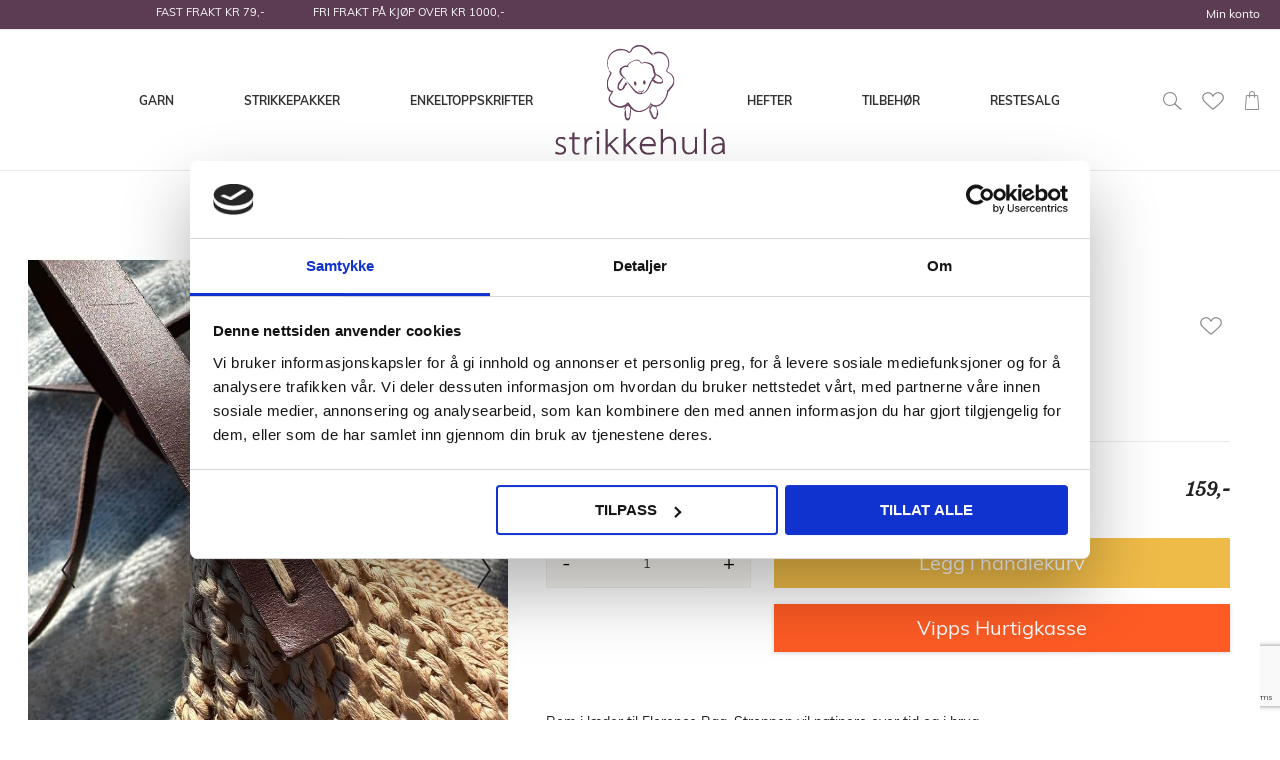

--- FILE ---
content_type: text/html; charset=UTF-8
request_url: https://www.strikkehula.no/laerstropp-til-florence-bag.html
body_size: 54292
content:
<!doctype html>
<html lang="nb">
    <head prefix="og: http://ogp.me/ns# fb: http://ogp.me/ns/fb# product: http://ogp.me/ns/product#">
        <script>
    var BASE_URL = 'https\u003A\u002F\u002Fwww.strikkehula.no\u002F';
    var require = {
        'baseUrl': 'https\u003A\u002F\u002Fwww.strikkehula.no\u002Fstatic\u002Ffrontend\u002FTE\u002Fstrikkehula\u002Fnb_NO'
    };</script>        <meta charset="utf-8"/>
<meta name="title" content="Lærstropp til Florence Bag"/>
<meta name="description" content="Lærstropp til Florence Bag. Sett prikken over i&#039;en på din strikkede Florence Bag, med denne nydelige lærreimen i 100% italiensk kjernelær"/>
<meta name="keywords" content="Lærstropp til Florence Bag"/>
<meta name="robots" content="INDEX,FOLLOW"/>
<meta name="viewport" content="width=device-width, initial-scale=1"/>
<meta name="format-detection" content="telephone=no"/>
<title>Lærstropp til Florence Bag</title>
<link  rel="stylesheet" type="text/css"  media="all" href="https://www.strikkehula.no/static/frontend/TE/strikkehula/nb_NO/Anowave_Ec/css/ec.min.css" />
<link  rel="stylesheet" type="text/css"  media="all" href="https://www.strikkehula.no/static/_cache/merged/f16e574677d2d4e647714d8da6950368.min.css" />
<link  rel="stylesheet" type="text/css"  media="screen and (min-width: 768px)" href="https://www.strikkehula.no/static/frontend/TE/strikkehula/nb_NO/css/styles-l.min.css" />
<link  rel="stylesheet" type="text/css"  media="print" href="https://www.strikkehula.no/static/frontend/TE/strikkehula/nb_NO/css/print.min.css" />
<link  rel="icon" type="image/x-icon" href="https://www.strikkehula.no/static/frontend/TE/strikkehula/nb_NO/Magento_Theme/favicon.ico" />
<link  rel="shortcut icon" type="image/x-icon" href="https://www.strikkehula.no/static/frontend/TE/strikkehula/nb_NO/Magento_Theme/favicon.ico" />
<script  type="text/javascript"  src="https://www.strikkehula.no/static/frontend/TE/strikkehula/nb_NO/requirejs/require.js"></script>
<script  type="text/javascript"  src="https://www.strikkehula.no/static/frontend/TE/strikkehula/nb_NO/mage/requirejs/mixins.js"></script>
<script  type="text/javascript"  src="https://www.strikkehula.no/static/frontend/TE/strikkehula/nb_NO/requirejs-config.js"></script>
<script  type="text/javascript"  src="https://www.strikkehula.no/static/frontend/TE/strikkehula/nb_NO/Magento_Theme/js/cookiebot.js"></script>
<script  type="text/javascript"  src="https://www.strikkehula.no/static/frontend/TE/strikkehula/nb_NO/Anowave_Ec/js/ec.js"></script>
<script  type="text/javascript"  src="https://www.strikkehula.no/static/frontend/TE/strikkehula/nb_NO/Anowave_Ec4/js/ec4.js"></script>
<script
  async type="text/javascript"
  src="//static.klaviyo.com/onsite/js/klaviyo.js?company_id=VThKEA"
></script>
<!-- Snap Pixel Code --> <script type='text/javascript'> (function(e,t,n){if(e.snaptr)return;var a=e.snaptr=function() {a.handleRequest?a.handleRequest.apply(a,arguments):a.queue.push(arguments)}; a.queue=[];var s='script';r=t.createElement(s);r.async=!0; r.src=n;var u=t.getElementsByTagName(s)[0]; u.parentNode.insertBefore(r,u);})(window,document, 'https://sc-static.net/scevent.min.js'); snaptr('init', 'c6ed5c6a-dbf0-402e-9985-3587eab70978', { 'user_email': '' }); snaptr('track', 'PAGE_VIEW'); </script> <!-- End Snap Pixel Code -->
<meta name="p:domain_verify" content="d2a9bdd3c244e9316db9a85306f001f5"/>
<meta name="google-site-verification" content="LtkkJ4Q9cNvc8NozcQ7kSTli1nKF600WEozEPPN13QQ" />

<meta name="p:domain_verify" content="H4RiJsdAcffKxwwsD2xHmsGqLzFqbviM"/>        <!-- NO Pixel ID is configured, please goto Admin -->
<script>
console.log('No Meta pixel is configured, please log in as a admin and then visit Stores -> Meta -> Setup -> Get Started');
</script>
    <script type="text/x-magento-init">
        {
            "*": {
                "Magento_PageCache/js/form-key-provider": {}
            }
        }
    </script>
<style>
	.ec-gtm-cookie-directive > div { background: #ffffff; color: #000000; -webkit-border-radius: 8px; -moz-border-radius: 8px; -ms-border-radius: 8px; -o-border-radius: 8px; border-radius: 8px;  }
	.ec-gtm-cookie-directive > div > div > div a.action.accept,
    .ec-gtm-cookie-directive > div > div > div a.action.accept-all { color: #ffffff; }
	.ec-gtm-cookie-directive > div > div > div .ec-gtm-cookie-directive-note-toggle { color: #ffffff; }
    .ec-gtm-cookie-directive-segments { background: #ffffff; }
    .ec-gtm-cookie-directive-segments > div input[type="checkbox"] + label:before { border:1px solid #000000; }  
</style><script></script>

<script data-ommit="true">

	window.dataLayer = window.dataLayer || [];

		
	window.AEC = window.AEC || { version: "103.2.1"	};

		
	AEC.Const = 
	{
		TIMING_CATEGORY_ADD_TO_CART:		'Add To Cart Time',
		TIMING_CATEGORY_REMOVE_FROM_CART:	'Remove From Cart Time',
		TIMING_CATEGORY_PRODUCT_CLICK:		'Product Detail Click Time',
		TIMING_CATEGORY_CHECKOUT:			'Checkout Time',
		TIMING_CATEGORY_CHECKOUT_STEP:		'Checkout Step Time',
		TIMING_CATEGORY_PRODUCT_WISHLIST:	'Add to Wishlist Time',
		TIMING_CATEGORY_PRODUCT_COMPARE:	'Add to Compare Time'
	};

	AEC.Const.URL 					= 'https://www.strikkehula.no/';
	AEC.Const.VARIANT_DELIMITER 	= '-';
	AEC.Const.VARIANT_DELIMITER_ATT = ':';

		
	AEC.Const.CHECKOUT_STEP_SHIPPING 	= 1;
	AEC.Const.CHECKOUT_STEP_PAYMENT  	= 2;
	AEC.Const.CHECKOUT_STEP_ORDER  		= 3;

		
	AEC.Const.DIMENSION_SEARCH = 18;

	
	AEC.Const.COOKIE_DIRECTIVE 								= false;
	AEC.Const.COOKIE_DIRECTIVE_SEGMENT_MODE 				= false;
	AEC.Const.COOKIE_DIRECTIVE_SEGMENT_MODE_EVENTS			= ["cookieConsentGranted"];	
	AEC.Const.COOKIE_DIRECTIVE_CONSENT_GRANTED_EVENT 		= "cookieConsentGranted";
	AEC.Const.COOKIE_DIRECTIVE_CONSENT_DECLINE_EVENT 		= "cookieConsentDeclined";

		
	AEC.Const.COOKIE_DIRECTIVE_CONSENT_GRANTED = AEC.CookieConsent.getConsent("cookieConsentGranted");

		
	AEC.Const.CATALOG_CATEGORY_ADD_TO_CART_REDIRECT_EVENT = "catalogCategoryAddToCartRedirect";

		
	AEC.Message = 
	{
		confirm: 			 true,
		confirmRemoveTitle:  "Er du sikker?",
		confirmRemove: 		 "Er du sikker på at du vil fjerne varen fra handlekurven?"
	};
			
	AEC.storeName 			= "Default Store View";
	AEC.currencyCode	 	= "NOK";
	AEC.useDefaultValues 	= false;
	AEC.facebook 			= true;
	AEC.facebookInitParams 	= [];

		
	AEC.SUPER = [];

		
	AEC.CONFIGURABLE_SIMPLES = [];

	
	AEC.BUNDLE = {"bundles":[],"options":[]};

	
	AEC.localStorage = true;

		
	AEC.summary = false;

	
	AEC.reset = false;

	
	AEC.tax = 1;
	
</script>
        	<!-- Facebook Pixel Code -->
<script>
!function(f,b,e,v,n,t,s)
{if(f.fbq)return;n=f.fbq=function(){n.callMethod?
n.callMethod.apply(n,arguments):n.queue.push(arguments)};
if(!f._fbq)f._fbq=n;n.push=n;n.loaded=!0;n.version='2.0';
n.queue=[];t=b.createElement(e);t.async=!0;
t.src=v;s=b.getElementsByTagName(e)[0];
s.parentNode.insertBefore(t,s)}(window, document,'script',
'https://connect.facebook.net/en_US/fbevents.js');
fbq('init', '1975790846027626');
fbq('track', 'PageView');
</script>
<!-- End Facebook Pixel Code -->        
    <script data-ommit="true">

                        
            (() => 
            {
                let time = 0, loop = setInterval(() => 
            	{
                	time++;
                	
            		if ('undefined' !== typeof fbq)
            		{
            			AEC.EventDispatcher.trigger('ec.facebook.loaded', {});
    
            			clearInterval(loop);
            		}

            		if (time > 100)
            		{
                		console.log('Failed to detect ec.facebook.loaded event.');

                		clearInterval(loop);
            		}

            	}, 100);
            })();
            
    </script>
<script data-ommit="true">

    (summary => 
    {
    	if (summary)
    	{
        	let getSummary = (event) => 
        	{
            	AEC.Request.post("https:\/\/www.strikkehula.no\/datalayer\/index\/cart\/",{ event:event }, (response) => 
            	{
                	dataLayer.push(response);
               	});
            };

            ['ec.cookie.remove.item.data','ec.cookie.update.item.data','ec.cookie.add.data'].forEach(event => 
            {
            	AEC.EventDispatcher.on(event, (event => 
            	{
                	return () => 
                	{
                    	setTimeout(() => { getSummary(event); }, 2000);
                    };
                })(event));
            });
    	}
    })(AEC.summary);
    
</script>
<script data-ommit="true">

    if ('undefined' !== typeof AEC && AEC.GA4)
    {
    	AEC.GA4.enabled = true;

    	    	
    	AEC.GA4.conversion_event = "purchase";

    	    	
    	AEC.GA4.currency = "NOK";

    	    	
    	AEC.GA4.quote = [];
    }
    
</script><script data-ommit="true">

		
	window.dataLayer = window.dataLayer || [];

	
		
	var dataLayerTransport = (function()
	{
		var data = [];
		
		return {
			data:[],
			push: function(data)
			{
				this.data.push(data);
				
				return this;
			},
			serialize: function()
			{
				return this.data;
			}
		}	
	})();
	
</script><script data-ommit="true">

	/* Dynamic remarketing */
	window.google_tag_params = window.google_tag_params || {};

	/* Default pagetype */
	window.google_tag_params.ecomm_pagetype = 'product';

	/* Grouped products collection */
	window.G = [];

	/**
	 * Global revenue 
	 */
	window.revenue = 0;

	/**
	 * DoubleClick
	 */
	window.DoubleClick = 
	{
		DoubleClickRevenue:	 	0,
		DoubleClickTransaction: 0,
		DoubleClickQuantity: 	0
	};
	
	
	AEC.Cookie.visitor({"visitorLoginState":"Logged out","visitorLifetimeValue":0,"visitorExistingCustomer":"No","visitorType":"NOT LOGGED IN","currentStore":"Default Store View"}).push(dataLayer, false);

		
	dataLayer.push({ pageType: "product"});
	
</script>
	<script data-ommit="true">

		
		
			(params => 
			{
				window.google_tag_params.ecomm_pagetype 	= params.ecomm_pagetype;
	    		window.google_tag_params.ecomm_category 	= params.ecomm_category;

	    		window.google_tag_params.ecomm_prodid		= (pid => 
				{
					if(window.location.hash)
					{
						let hash = window.location.hash.substring(1);

						Object.entries(AEC.CONFIGURABLE_SIMPLES).forEach(([key, configurable]) => 
						{
							Object.entries(configurable.configurations).forEach(([key, value]) => 
							{
								let compare = [value.value,value.label].join('=');

								if (-1 !== hash.indexOf(compare))
								{
									pid = configurable.id;
								}
							});
						});	
					}

					return pid;
					
				})(params.ecomm_prodid);

	    		window.google_tag_params.ecomm_totalvalue 	= params.ecomm_totalvalue;

			})({"ecomm_pagetype":"product","ecomm_category":"Tilbeh\u00f8r\/F\u00f4r og tilbeh\u00f8r til vesker","ecomm_prodid":"L\u00e6rstropp Flor_PK-A0025","ecomm_totalvalue":159});

    		window.google_tag_params.returnCustomer 	=  false;

    	
				
		
		(payload => 
		{
			AEC.CookieConsent.queue(() => 
			{
				AEC.Cookie.detail(payload).push(dataLayer);
				
			}).process();

						
			dataLayerTransport.push(payload);

                        
                (async data => 
                {
                	AEC.Request.post(AEC.url('datalayer/index/facebook'), { payload: data, form_key: "l63HzsMjvCytkHfQ"}, response => 
                	{
                		return true;
                	});
                	
                })(payload);
            
            
            document.addEventListener("DOMContentLoaded", () => 
            {
            	let items = (function()
            	{
            		var items = [], trace = {};
            
            		document.querySelectorAll('[data-event=select_item]').forEach(element => 
            		{
            			let entity = 
            			{
            					
            				item_id: 		element.dataset.id,
            				item_name: 		element.dataset.name,
            				item_list_name: element.dataset.list,
            				item_list_id:	element.dataset.list,
            				item_brand: 	element.dataset.brand,
            				category:		element.dataset.category,
            				price: 			parseFloat(element.dataset.price),
            				index: 			parseFloat(element.dataset.position),
            				currency:		AEC.GA4.currency,
            				quantity: 		1,
            				remarketingFacebookId: element.dataset.remarketingFacebookId,
            				remarketingAdwordsId:  element.dataset.remarketingAdwordsId,
            				google_business_vertical: 'retail',
            				dimension10: element.dataset['dimension10']
            			};

            			Object.assign(entity, entity, AEC.GA4.augmentCategories(entity));
            
                    	var attributes = element.dataset.attributes;
            
                    	if (attributes)
            	        {
                	        Object.entries(JSON.parse(attributes)).forEach(([key, value]) => 
                	        {
                    	        entity[key] = value;
                	        });
                	    }

                	    if (!trace.hasOwnProperty(entity.item_id))
                	    {
                    	    trace[entity.item_id] = true;
                    	    
            				items.push(entity);
                	    }
                	});
            
            		return items;
            	})();

            	if (items.length)
            	{
            		let data = {"currency":"NOK","ecommerce":{"item_list_id":"Mixed Products","item_list_name":"Mixed Products"},"event":"view_item_list"};

            	    data.ecommerce['items'] = items;

            	    AEC.CookieConsent.queue(() => 
        			{
            			AEC.Cookie.impressions(data).push(dataLayer);
            			
        			}).process();
            	}
            });
            
		})({"ecommerce":{"currency":"NOK","value":159,"items":[{"item_id":"Lærstropp Flor_PK-A0025","item_name":"Lærstropp til Florence Bag","price":159,"item_brand":"","item_reviews_count":0,"item_rating_summary":0,"dimension10":"På lager","quantity":1,"index":0,"item_category":"Tilbehør","item_category2":"Fôr og tilbehør til vesker"}],"impressions":[{"list":"Related products","category":"Related products","id":"Florence Bag (papiroppskrift)_PK218","name":"Florence Bag (veske og pung) (papiroppskrift)","brand":"","price":55,"position":1},{"list":"Related products","category":"Related products","id":"Fôr til veske 58cm (natur)_PK-F024","name":"Fôr til veske med rund bunn C = 58 cm (NATUR)","brand":"","price":95,"position":2},{"list":"Related products","category":"Related products","id":"Fôr til purse 14cm_PK-F019","name":"Fôr til purse small (14cm)","brand":"","price":45,"position":3},{"list":"Related products","category":"Related products","id":"Fôr til purse 17cm_PK-F020","name":"Fôr til purse medium (17 cm)","brand":"","price":56,"position":4},{"list":"Up Sells","category":"Up Sells","id":"Florence Bag_PK218-liten","name":"Florence Bag","brand":"","price":391,"position":1},{"list":"Up Sells","category":"Up Sells","id":"Florence Bag_PK218-stor","name":"Florence Bag (stor)","brand":"","price":391,"position":2}]},"event":"view_item","currentStore":"Default Store View"});
		

				
		window.G = [];

		
			(() => 
			{
				let callback = () => 
				{
					fbq('track', 'ViewContent', {"content_type":"product","content_name":"Lærstropp til Florence Bag","content_category":"Tilbehør\/Fôr og tilbehør til vesker","content_ids":"Lærstropp Flor_PK-A0025","currency":"NOK","value":159}, { eventID: AEC.UUID.generate({ event: 'ViewContent' }) });
				}; 

				if (AEC.Const.COOKIE_DIRECTIVE)
	    		{
	    			AEC.CookieConsent.queue(() => 
	    			{
	    				AEC.EventDispatcher.on('ec.facebook.loaded', callback);
	    			});
	    		}
	    		else 
	    		{
	    			AEC.EventDispatcher.on('ec.facebook.loaded', callback);
	    		}
	    		
			})();

    		

			</script>


<!-- Google Tag Manager -->
<script>(function(w,d,s,l,i){w[l]=w[l]||[];w[l].push({'gtm.start':
new Date().getTime(),event:'gtm.js'});var f=d.getElementsByTagName(s)[0],
j=d.createElement(s),dl=l!='dataLayer'?'&l='+l:'';j.async=true;j.src=
'https://www.googletagmanager.com/gtm.js?id='+i+dl;f.parentNode.insertBefore(j,f);
})(window,document,'script','dataLayer','GTM-56KHRKQ');</script>
<!-- End Google Tag Manager -->
<script data-ommit="true">

    	
</script>
<script data-ommit="true">AEC.Bind.apply({"performance":false})</script>
<link rel="apple-touch-icon" sizes="180x180" href="/media/manifest/apple-touch-icon.png">
<link rel="icon" type="image/png" sizes="32x32" href="/media/manifest/favicon-32x32.png">
<link rel="icon" type="image/png" sizes="16x16" href="/media/manifest/favicon-16x16.png">
<link rel="manifest" href="/media/manifest/site.webmanifest">
<link rel="mask-icon" href="/media/manifest/safari-pinned-tab.svg" color="#ffffff">
<link rel="shortcut icon" href="/media/manifest/favicon.ico">
<meta name="msapplication-TileColor" content="#ffc40d">
<meta name="msapplication-config" content="/media/manifest/browserconfig.xml">
<meta name="theme-color" content="#efbb48">


<meta property="og:type" content="product" />
<meta property="og:title"
      content="L&#xE6;rstropp&#x20;til&#x20;Florence&#x20;Bag" />
<meta property="og:image"
      content="https://strikkehula-dev.media-tinyelephant.no/media/catalog/product/cache/d63a379f820d74db4c854ff10f750dac/f/l/florencebagstor6_5b412082-eeda-4690-bc76-9b69f875809e_1500x1500.jpg" />
<meta property="og:description"
      content="PetiteKnit&#x20;l&#xE6;rstropp&#x20;av&#x20;100&#x25;&#x20;l&#xE6;r.&#x0D;&#x0A;Passer&#x20;til&#x20;Florence&#x20;Bag" />
<meta property="og:url" content="https://www.strikkehula.no/laerstropp-til-florence-bag.html" />
    <meta property="product:price:amount" content="159"/>
    <meta property="product:price:currency"
      content="NOK"/>
    </head>
    <body data-container="body"
          data-mage-init='{"loaderAjax": {}, "loader": { "icon": "https://www.strikkehula.no/static/frontend/TE/strikkehula/nb_NO/images/loader-2.gif"}}'
        id="html-body" class="catalog-product-view product-laerstropp-til-florence-bag categorypath-tilbehor-for-til-vesker category-for-til-vesker page-layout-1column">
        
<script type="text/x-magento-init">
    {
        "*": {
            "Magento_PageBuilder/js/widget-initializer": {
                "config": {"[data-content-type=\"slider\"][data-appearance=\"default\"]":{"Magento_PageBuilder\/js\/content-type\/slider\/appearance\/default\/widget":false},"[data-content-type=\"map\"]":{"Magento_PageBuilder\/js\/content-type\/map\/appearance\/default\/widget":false},"[data-content-type=\"row\"]":{"Magento_PageBuilder\/js\/content-type\/row\/appearance\/default\/widget":false},"[data-content-type=\"tabs\"]":{"Magento_PageBuilder\/js\/content-type\/tabs\/appearance\/default\/widget":false},"[data-content-type=\"slide\"]":{"Magento_PageBuilder\/js\/content-type\/slide\/appearance\/default\/widget":{"buttonSelector":".pagebuilder-slide-button","showOverlay":"hover","dataRole":"slide"}},"[data-content-type=\"banner\"]":{"Magento_PageBuilder\/js\/content-type\/banner\/appearance\/default\/widget":{"buttonSelector":".pagebuilder-banner-button","showOverlay":"hover","dataRole":"banner"}},"[data-content-type=\"buttons\"]":{"Magento_PageBuilder\/js\/content-type\/buttons\/appearance\/inline\/widget":false},"[data-content-type=\"products\"][data-appearance=\"carousel\"]":{"Magento_PageBuilder\/js\/content-type\/products\/appearance\/carousel\/widget":false}},
                "breakpoints": {"desktop":{"label":"Desktop","stage":true,"default":true,"class":"desktop-switcher","icon":"Magento_PageBuilder::css\/images\/switcher\/switcher-desktop.svg","conditions":{"min-width":"1024px"},"options":{"products":{"default":{"slidesToShow":"4","arrows":true}}}},"tablet":{"conditions":{"max-width":"1024px","min-width":"768px"},"options":{"products":{"default":{"slidesToShow":"4"},"continuous":{"slidesToShow":"3"}}}},"mobile":{"label":"Mobile","stage":true,"class":"mobile-switcher","icon":"Magento_PageBuilder::css\/images\/switcher\/switcher-mobile.svg","media":"only screen and (max-width: 768px)","conditions":{"max-width":"768px","min-width":"640px"},"options":{"products":{"default":{"slidesToShow":"3"}}}},"mobile-small":{"conditions":{"max-width":"640px"},"options":{"products":{"default":{"slidesToShow":"2"},"continuous":{"slidesToShow":"1"}}}}}            }
        }
    }
</script>

<div class="cookie-status-message" id="cookie-status">
    The store will not work correctly in the case when cookies are disabled.</div>
<script type="text&#x2F;javascript">document.querySelector("#cookie-status").style.display = "none";</script>
<script type="text/x-magento-init">
    {
        "*": {
            "cookieStatus": {}
        }
    }
</script>

<script type="text/x-magento-init">
    {
        "*": {
            "mage/cookies": {
                "expires": null,
                "path": "\u002F",
                "domain": ".www.strikkehula.no",
                "secure": true,
                "lifetime": "3600"
            }
        }
    }
</script>
    <noscript>
        <div class="message global noscript">
            <div class="content">
                <p>
                    <strong>JavaScript seems to be disabled in your browser.</strong>
                    <span>
                        For the best experience on our site, be sure to turn on Javascript in your browser.                    </span>
                </p>
            </div>
        </div>
    </noscript>

<script>
    window.cookiesConfig = window.cookiesConfig || {};
    window.cookiesConfig.secure = true;
</script><script>    require.config({
        map: {
            '*': {
                wysiwygAdapter: 'mage/adminhtml/wysiwyg/tiny_mce/tinymce5Adapter'
            }
        }
    });</script><script>
    require.config({
        paths: {
            googleMaps: 'https\u003A\u002F\u002Fmaps.googleapis.com\u002Fmaps\u002Fapi\u002Fjs\u003Fv\u003D3\u0026key\u003D'
        },
        config: {
            'Magento_PageBuilder/js/utils/map': {
                style: ''
            },
            'Magento_PageBuilder/js/content-type/map/preview': {
                apiKey: '',
                apiKeyErrorMessage: 'You\u0020must\u0020provide\u0020a\u0020valid\u0020\u003Ca\u0020href\u003D\u0027https\u003A\u002F\u002Fwww.strikkehula.no\u002Fadminhtml\u002Fsystem_config\u002Fedit\u002Fsection\u002Fcms\u002F\u0023cms_pagebuilder\u0027\u0020target\u003D\u0027_blank\u0027\u003EGoogle\u0020Maps\u0020API\u0020key\u003C\u002Fa\u003E\u0020to\u0020use\u0020a\u0020map.'
            },
            'Magento_PageBuilder/js/form/element/map': {
                apiKey: '',
                apiKeyErrorMessage: 'You\u0020must\u0020provide\u0020a\u0020valid\u0020\u003Ca\u0020href\u003D\u0027https\u003A\u002F\u002Fwww.strikkehula.no\u002Fadminhtml\u002Fsystem_config\u002Fedit\u002Fsection\u002Fcms\u002F\u0023cms_pagebuilder\u0027\u0020target\u003D\u0027_blank\u0027\u003EGoogle\u0020Maps\u0020API\u0020key\u003C\u002Fa\u003E\u0020to\u0020use\u0020a\u0020map.'
            },
        }
    });
</script>

<script>
    require.config({
        shim: {
            'Magento_PageBuilder/js/utils/map': {
                deps: ['googleMaps']
            }
        }
    });
</script>
<!-- Google Tag Manager (noscript) -->
<noscript><iframe src="https://www.googletagmanager.com/ns.html?id=GTM-56KHRKQ"
height="0" width="0" style="display:none;visibility:hidden"></iframe></noscript>
<!-- End Google Tag Manager (noscript) -->
<noscript><img height="1" width="1" style="display:none"
src="https://www.facebook.com/tr?id=1975790846027626&ev=PageView&noscript=1"
/></noscript><div class="page-wrapper"><header class="page-header"><div class="panel wrapper"><div class="panel header"><ul class="header links additional">
    <li><!--<a href="https://www.strikkehula.no/blog.html">Toras blogg</a>--></li>
</ul>
<ul class="header links"><li><a href="https://www.strikkehula.no/customer/account/" id="idK73Crqzs" >Min konto</a></li></ul><a class="action skip contentarea"
   href="#contentarea">
    <span>
        Skip to Content    </span>
</a>
<div data-content-type="html" data-appearance="default" data-element="main" data-decoded="true"><div class="header-promo-wrapper">
<p>FAST FRAKT KR 79,-&nbsp; &nbsp; &nbsp; &nbsp; &nbsp; &nbsp; &nbsp; &nbsp; FRI FRAKT PÅ KJØP OVER KR 1000,-</p>
</div></div></div></div><div class="header content">
<div class="search-block-wrap">
    <div class="search-block-te">
        <form class="form search-form-te" id="search_mini_search" action="https://www.strikkehula.no/catalogsearch/result/" method="get">
            <div class="field search">
                <div class="control">
                    <label for="search" class="hidden-text">Search</label>
                    <input id="search"
                           data-mage-init='{"quickSearch":{
                           "formSelector":"#search_mini_search",
                           "url":"https://www.strikkehula.no/search/ajax/suggest/",
                            "destinationSelector":"#search_autocomplete"}
                            }'
                           type="text"
                           name="q"
                           value=""
                           placeholder="Søk i hele butikken her..."
                           class="input-text search-input-te"
                           maxlength="128"
                           role="combobox"
                           aria-expanded="false"
                           aria-haspopup="false"
                           aria-autocomplete="both"
                           autocomplete="off"/>
                    <div id="search_autocomplete" class="search-autocomplete"></div>
                </div>
            </div>
            <div class="actions">
                <span class="search-submit-te minisearch-trigger"></span>
            </div>
            <button type="submit" title="Søk" class="action search" style="width: 0; height: 0; position: absolute; visibility: hidden; overflow: hidden; padding: 0; opacity: 0">
                <span>Søk</span>
            </button>
        </form>
    </div>
</div>

<script>

    let block = document.querySelector('.search-block-wrap'),
        trigger = document.querySelector('.minisearch-trigger'),
        searchInput = document.querySelector('#search'),
        addActiveBlock = function (el) {
            el.classList.toggle('active');
        },
        addActiveTrigger = function (el) {
            el.classList.toggle('trigger-active');
        },
        catchClick = function () {
            document.addEventListener('click', function (e) {
                let target = e.target;

                if (target.classList.contains('minisearch-trigger')){
                    addActiveBlock(block);
                    addActiveTrigger(trigger);
                    searchInput.focus();
                    console.log('Click on Trigger');
                }
            });
        };

        catchClick();

</script>
    <div class="sections nav-sections">
                <div class="section-items nav-sections-items"
             data-mage-init='{"tabs":{"openedState":"active"}}'>
                                            <div class="section-item-title nav-sections-item-title"
                     data-role="collapsible">
                    <a class="nav-sections-item-switch"
                       data-toggle="switch" href="#store.menu">
                        Meny                    </a>
                </div>
                <div class="section-item-content nav-sections-item-content"
                     id="store.menu"
                     data-role="content">
                    <div class="block ves-menu ves-megamenu-mobile menu-top-left" id="menu-top1768836576617676979-menu">
		<nav class="navigation" role="navigation" data-action="navigation">
		<ul id="menu-top1768836576617676979" class="ves-megamenu menu-hover ves-horizontal " data-disable-bellow="1024"  data-mage-init='{"menu":{"responsive":false, "expanded":false, "position":{"my":"left top","at":"left bottom"}}}' data-toggle-mobile-nav="false">
			<li id=vesitem-153017688365761190324978 class=" nav-item level0 nav-1 submenu-left subhover  dropdown level-top  category-item"  ><a href="https://www.strikkehula.no/garn.html" target="_self"   class=" nav-anchor"><span>Garn</span><span class="caret"></span><span class="opener"></span></a><div class="submenu animated  dropdown-menu" style="width:1024px;animation-duration: 0.5s;-webkit-animation-duration: 0.5s;"><div class="content-wrap"><div class="megamenu-content" style="width:100%"><div class="level1 nav-dropdown ves-column3 ves-column-tablet3 ves-column-mobile1"><div class="item-content1 hidden-xs hidden-sm"><div class="mega-col mega-col-3 mega-col-level-1"><div id= "vesitem-15271768836576720601286"class=" nav-item level1 nav-1-1 submenu-left subgroup  dropdown-submenu  category-item"  ><a href="https://www.strikkehula.no/garn/sandnes-garn.html" target="_self"   class=" nav-anchor subitems-group"><span>Sandnes Garn</span><span class="caret"></span><span class="opener"></span></a><div class="submenu animated  dropdown-mega" style="width:1000px;animation-duration: 0.5s;-webkit-animation-duration: 0.5s;"><div class="content-wrap"><div class="megamenu-sidebar left-sidebar" style="width:50%"><p><a style="padding: 8px 20px;" href="https://www.strikkehula.no/sandnes-alpakka-folgetrad.html">Alpakka Følgetråd</a></p>
<p><a style="padding: 8px 20px;" href="https://www.strikkehula.no/sandnes-mini-alpakka.html">Mini Alpakka</a></p>
<p><a style="padding: 8px 20px;" href="https://www.strikkehula.no/sandnes-alpakka-silke.html">Alpakka Silke</a></p>
<p><a style="padding: 8px 20px;" href="https://www.strikkehula.no/sandnes-alpakka-ull.html">Alpakka Ull</a></p>
<p><a style="padding: 8px 20px;" href="https://www.strikkehula.no/sandnes-babyull-lanett.html">Babyull Lanett</a></p>
<p><a style="padding: 8px 20px;" href="https://www.strikkehula.no/sandnes-borstet-alpakka.html">Børstet Alpakka</a></p>
<p><a style="padding: 8px 20px;" href="https://www.strikkehula.no/sandnes-garn-duo.html">Duo</a></p>
<p><a style="padding: 8px 20px;" href="https://www.strikkehula.no/sandnes-fritidsgarn.html">Fritidsgarn</a></p>
<p><a style="padding: 8px 20px;" href="https://www.strikkehula.no/sandnes-kos.html">Kos</a></p>
<p><a style="padding: 8px 20px;" href="https://www.strikkehula.no/sandnes-poppy.html">Poppy </a></p>
<p><a style="padding: 8px 20px;" href="https://www.strikkehula.no/sandnes-line2.html">Line</a></p>
<p><a style="padding: 8px 20px;" href="https://www.strikkehula.no/sandnes-tynn-line.html">Tynn Line</a></p>
<p><a style="padding: 8px 20px;" href="https://www.strikkehula.no/sandnes-mandarin-petit.html">Mandarin Petit</a></p>
<p><a style="padding: 8px 20px;" href="https://www.strikkehula.no/sandnes-mandarin-naturell.html">Mandarin Naturell</a></p>
<p><a style="padding: 8px 20px;" href="https://www.strikkehula.no/sandnes-paljett.html">Paljett (NYHET)</a></p>
<p><a style="padding: 8px 20px;" href="https://www.strikkehula.no/sandnes-atlas.html">Atlas + PetiteKnit Atlas(NYHET)</a></p></div><div class="megamenu-sidebar right-sidebar" style="width:50%"><p><a style="padding: 8px 20px;" href="https://www.strikkehula.no/sunday-23.html">PetiteKnit SUNDAY</a></p>
<p><a style="padding: 8px 20px;" href="https://www.strikkehula.no/petiteknit-double-sunday.html">PetiteKnit DOUBLE SUNDAY</a></p>
<p><a style="padding: 8px 20px;" href="https://www.strikkehula.no/sunday.html">SUNDAY</a></p>
<p><a style="padding: 8px 20px;" href="https://www.strikkehula.no/sandnes-double-sunday.html">DOUBLE SUNDAY</a></p>
<p><a style="padding: 8px 20px;" href="https://www.strikkehula.no/sandnes-merinoull-2.html">Merinoull</a></p>
<p><a style="padding: 8px 20px;" href="https://www.strikkehula.no/sandnes-tynn-merinoull2.html">Tynn Merinoull</a></p>
<p><a style="padding: 8px 20px;" href="https://www.strikkehula.no/klompelompe-merinoull.html">KlompeLOMPE Merinoull</a></p>
<p><a style="padding: 8px 20px;" href="https://www.strikkehula.no/klompelompe-tynn-merinoull.html">KlompeLOMPE Tynn Merinoull</a></p>
<p><a style="padding: 8px 20px;" href="https://www.strikkehula.no/sandnes-peer-gynt.html">Peer Gynt+PetiteKnit Peer Gynt</a></p>
<p><a style="padding: 8px 20px;" href="https://www.strikkehula.no/sandnes-tynn-peer-gynt.html">Tynn Peer Gynt</a></p>
<p><a style="padding: 8px 20px;" href="https://www.strikkehula.no/sandnes-perfect.html">Perfect</a></p>
<p><a style="padding: 8px 20px;" href="https://www.strikkehula.no/sandnes-ballerina-chunky-mohair.html">Ballerina Chunky Mohair</a></p>
<p><a style="padding: 8px 20px;" href="https://www.strikkehula.no/sandnes-cashmere.html">Cashmere (NYHET)</a></p>
<p><a style="padding: 8px 20px;" href="https://www.strikkehula.no/sandnes-primo-tynn-silk-mohair.html">Primo Tynn Silk Mohair (NYHET)</a></p>
<p><a style="padding: 8px 20px;" href="https://www.strikkehula.no/sandnes-tynn-silk-mohair.html">Tynn Silk Mohair</a></p>
<p><a style="padding: 8px 20px;" href="https://www.strikkehula.no/sandnes-sisu.html">Sisu</a></p>
<p><a style="padding: 8px 20px;" href="https://www.strikkehula.no/sandnes-smart.html">Smart</a></p>
<p><a style="padding: 8px 20px;" href="https://www.strikkehula.no/sandnes-tresko.html">Tresko</a></p></div></div></div></div></div><div class="mega-col mega-col-3 mega-col-level-1"><div id= "vesitem-15281768836576479233529"class=" nav-item level1 nav-1-2 submenu-left subgroup  dropdown-submenu  category-item"  ><a href="https://www.strikkehula.no/garn/rauma-garn.html" target="_self"   class=" nav-anchor subitems-group"><span>Rauma Garn</span><span class="caret"></span><span class="opener"></span></a><div class="submenu animated  dropdown-mega" style="width:1000px;animation-duration: 0.5s;-webkit-animation-duration: 0.5s;"><div class="content-wrap"><div class="megamenu-sidebar left-sidebar" style="width:50%"><p><a style="padding: 8px 20px;" href="https://www.strikkehula.no/rauma-finull-pt2.html">Finull</a></p>
<p><a style="padding: 8px 20px;" href="https://www.strikkehula.no/rauma-fivel
.html">Fivel</a></p>
<p><a style="padding: 8px 20px;" href="https://www.strikkehula.no/rauma-3tr-strikkegarn.html">3-tråds strikkegarn</a></p>
<p><a style="padding: 8px 20px;" href="https://www.strikkehula.no/rauma-vams-pt3.html">Vams</a></p>
<p><a style="padding: 8px 20px;" href="https://www.strikkehula.no/roros-lamullgarn.html">Lamullgarn</a></p>
<p><a style="padding: 8px 20px;" href="https://www.strikkehula.no/rauma-babygarn.html">Babygarn</a></p>
<p><a style="padding: 8px 20px;" href="https://www.strikkehula.no/rauma-2-trads-gammelserie.html">2-tråds gammelserie</a></p>
<p><a style="padding: 8px 20px;" href="https://www.strikkehula.no/rauma-vandre.html">Vandre</a></p>
<p><a style="padding: 8px 20px;" href="https://www.strikkehula.no/rauma-alpaca-silk.html">Alpaca Silk</a></p>
<p><a style="padding: 8px 20px;" href="https://www.strikkehula.no/rauma-pt5-sport.html">PT5</a></p>
<p><a style="padding: 8px 20px;" href="https://www.strikkehula.no/rauma-puno-alpakka.html">Puno</a></p>
</div><div class="megamenu-sidebar right-sidebar" style="width:50%"><p><a style="padding: 8px 20px;" href="https://www.strikkehula.no/rauma-tumi.html">Tumi</a></p>
<p><a style="padding: 8px 20px;" href="https://www.strikkehula.no/rauma-mitu.html">Mitu</a></p>
<p><a style="padding: 8px 20px;" href="https://www.strikkehula.no/rauma-alpakka-lin.html">Alpakka Lin</a></p>
<p><a style="padding: 8px 20px;" href="https://www.strikkehula.no/rauma-petunia.html">Petunia</a></p>
<p><a style="padding: 8px 20px;" href="https://www.strikkehula.no/rauma-pelini.html">Pelini</a></p>
<p><a style="padding: 8px 20px;" href="https://www.strikkehula.no/rauma-pt-pandora.html">Pandora</a></p>
<p><a style="padding: 8px 20px;" href="https://www.strikkehula.no/rauma-tjukk-bomull.html">Tjukk Bomull (NYHET)</a></p>
<p><a style="padding: 8px 20px;" href="https://www.strikkehula.no/rauma-tjukk-mohair.html">Tjukk Mohair</a></p>
<p><a style="padding: 8px 20px;" href="https://www.strikkehula.no/rauma-plum.html">Plum</a></p>
<p><a style="padding: 8px 20px;" href="https://www.strikkehula.no/rauma-concorde.html">Concorde</a></p>
<p><a style="padding: 8px 20px;" href="https://www.strikkehula.no/rauma-metallic.html">Metallic</a></p></div></div></div></div></div><div class="mega-col mega-col-3 mega-col-level-1"><div id= "vesitem-152917688365761233959271"class=" nav-item level1 nav-1-3 submenu-left subgroup  dropdown-submenu  category-item"  ><a href="https://www.strikkehula.no/garn/hillesvag.html" target="_self"   class=" nav-anchor subitems-group"><span>Hillesvåg ullvarefabrikk</span><span class="caret"></span><span class="opener"></span></a><div class="submenu animated  dropdown-mega" style="width:1000px;animation-duration: 0.5s;-webkit-animation-duration: 0.5s;"><div class="content-wrap"><div class="megamenu-sidebar left-sidebar" style="width:100%"><p><a style="padding: 8px 20px;" href="https://www.strikkehula.no/hillesvag-ask-ullgarn.html">Ask ullgarn</a></p>
<p><a style="padding: 8px 20px;" href="https://www.strikkehula.no/hillesvag-sol-lamullgarn.html">Sol lamullgarn</a></p>
<p><a style="padding: 8px 20px;" href="https://www.strikkehula.no/hillesvag-troll-ullgarn.html">Troll ullgarn</a></p>
<p><a style="padding: 8px 20px;" href="https://www.strikkehula.no/hillesvag-tinde-pelsullgarn.html">Tinde pelsullgarn</a></p>
<p><a style="padding: 8px 20px;" href="https://www.strikkehula.no/hillesvag-blane-pelsullgarn.html">Blåne pelsullgarn</a></p>
<p><a style="padding: 8px 20px;" href="https://www.strikkehula.no/hillesvag-vilje-lamullgarn.html">Vilje lamullgarn</a></p></div></div></div></div></div></div><div class="item-content2 hidden-lg hidden-md"><div id= "vesitem-15271768836576720601286"class=" nav-item level1 submenu-left subgroup  dropdown-submenu "  ><a href="https://www.strikkehula.no/garn/sandnes-garn.html" target="_self"   class=" nav-anchor subitems-group"><span>Sandnes Garn</span><span class="caret"></span><span class="opener"></span></a><div class="submenu animated  dropdown-mega" style="width:1000px;animation-duration: 0.5s;-webkit-animation-duration: 0.5s;"><div class="content-wrap"><div class="megamenu-sidebar left-sidebar" style="width:50%"><p><a style="padding: 8px 20px;" href="https://www.strikkehula.no/sandnes-alpakka-folgetrad.html">Alpakka Følgetråd</a></p>
<p><a style="padding: 8px 20px;" href="https://www.strikkehula.no/sandnes-mini-alpakka.html">Mini Alpakka</a></p>
<p><a style="padding: 8px 20px;" href="https://www.strikkehula.no/sandnes-alpakka-silke.html">Alpakka Silke</a></p>
<p><a style="padding: 8px 20px;" href="https://www.strikkehula.no/sandnes-alpakka-ull.html">Alpakka Ull</a></p>
<p><a style="padding: 8px 20px;" href="https://www.strikkehula.no/sandnes-babyull-lanett.html">Babyull Lanett</a></p>
<p><a style="padding: 8px 20px;" href="https://www.strikkehula.no/sandnes-borstet-alpakka.html">Børstet Alpakka</a></p>
<p><a style="padding: 8px 20px;" href="https://www.strikkehula.no/sandnes-garn-duo.html">Duo</a></p>
<p><a style="padding: 8px 20px;" href="https://www.strikkehula.no/sandnes-fritidsgarn.html">Fritidsgarn</a></p>
<p><a style="padding: 8px 20px;" href="https://www.strikkehula.no/sandnes-kos.html">Kos</a></p>
<p><a style="padding: 8px 20px;" href="https://www.strikkehula.no/sandnes-poppy.html">Poppy </a></p>
<p><a style="padding: 8px 20px;" href="https://www.strikkehula.no/sandnes-line2.html">Line</a></p>
<p><a style="padding: 8px 20px;" href="https://www.strikkehula.no/sandnes-tynn-line.html">Tynn Line</a></p>
<p><a style="padding: 8px 20px;" href="https://www.strikkehula.no/sandnes-mandarin-petit.html">Mandarin Petit</a></p>
<p><a style="padding: 8px 20px;" href="https://www.strikkehula.no/sandnes-mandarin-naturell.html">Mandarin Naturell</a></p>
<p><a style="padding: 8px 20px;" href="https://www.strikkehula.no/sandnes-paljett.html">Paljett (NYHET)</a></p>
<p><a style="padding: 8px 20px;" href="https://www.strikkehula.no/sandnes-atlas.html">Atlas + PetiteKnit Atlas(NYHET)</a></p></div><div class="megamenu-sidebar right-sidebar" style="width:50%"><p><a style="padding: 8px 20px;" href="https://www.strikkehula.no/sunday-23.html">PetiteKnit SUNDAY</a></p>
<p><a style="padding: 8px 20px;" href="https://www.strikkehula.no/petiteknit-double-sunday.html">PetiteKnit DOUBLE SUNDAY</a></p>
<p><a style="padding: 8px 20px;" href="https://www.strikkehula.no/sunday.html">SUNDAY</a></p>
<p><a style="padding: 8px 20px;" href="https://www.strikkehula.no/sandnes-double-sunday.html">DOUBLE SUNDAY</a></p>
<p><a style="padding: 8px 20px;" href="https://www.strikkehula.no/sandnes-merinoull-2.html">Merinoull</a></p>
<p><a style="padding: 8px 20px;" href="https://www.strikkehula.no/sandnes-tynn-merinoull2.html">Tynn Merinoull</a></p>
<p><a style="padding: 8px 20px;" href="https://www.strikkehula.no/klompelompe-merinoull.html">KlompeLOMPE Merinoull</a></p>
<p><a style="padding: 8px 20px;" href="https://www.strikkehula.no/klompelompe-tynn-merinoull.html">KlompeLOMPE Tynn Merinoull</a></p>
<p><a style="padding: 8px 20px;" href="https://www.strikkehula.no/sandnes-peer-gynt.html">Peer Gynt+PetiteKnit Peer Gynt</a></p>
<p><a style="padding: 8px 20px;" href="https://www.strikkehula.no/sandnes-tynn-peer-gynt.html">Tynn Peer Gynt</a></p>
<p><a style="padding: 8px 20px;" href="https://www.strikkehula.no/sandnes-perfect.html">Perfect</a></p>
<p><a style="padding: 8px 20px;" href="https://www.strikkehula.no/sandnes-ballerina-chunky-mohair.html">Ballerina Chunky Mohair</a></p>
<p><a style="padding: 8px 20px;" href="https://www.strikkehula.no/sandnes-cashmere.html">Cashmere (NYHET)</a></p>
<p><a style="padding: 8px 20px;" href="https://www.strikkehula.no/sandnes-primo-tynn-silk-mohair.html">Primo Tynn Silk Mohair (NYHET)</a></p>
<p><a style="padding: 8px 20px;" href="https://www.strikkehula.no/sandnes-tynn-silk-mohair.html">Tynn Silk Mohair</a></p>
<p><a style="padding: 8px 20px;" href="https://www.strikkehula.no/sandnes-sisu.html">Sisu</a></p>
<p><a style="padding: 8px 20px;" href="https://www.strikkehula.no/sandnes-smart.html">Smart</a></p>
<p><a style="padding: 8px 20px;" href="https://www.strikkehula.no/sandnes-tresko.html">Tresko</a></p></div></div></div></div><div id= "vesitem-15281768836576479233529"class=" nav-item level1 submenu-left subgroup  dropdown-submenu "  ><a href="https://www.strikkehula.no/garn/rauma-garn.html" target="_self"   class=" nav-anchor subitems-group"><span>Rauma Garn</span><span class="caret"></span><span class="opener"></span></a><div class="submenu animated  dropdown-mega" style="width:1000px;animation-duration: 0.5s;-webkit-animation-duration: 0.5s;"><div class="content-wrap"><div class="megamenu-sidebar left-sidebar" style="width:50%"><p><a style="padding: 8px 20px;" href="https://www.strikkehula.no/rauma-finull-pt2.html">Finull</a></p>
<p><a style="padding: 8px 20px;" href="https://www.strikkehula.no/rauma-fivel
.html">Fivel</a></p>
<p><a style="padding: 8px 20px;" href="https://www.strikkehula.no/rauma-3tr-strikkegarn.html">3-tråds strikkegarn</a></p>
<p><a style="padding: 8px 20px;" href="https://www.strikkehula.no/rauma-vams-pt3.html">Vams</a></p>
<p><a style="padding: 8px 20px;" href="https://www.strikkehula.no/roros-lamullgarn.html">Lamullgarn</a></p>
<p><a style="padding: 8px 20px;" href="https://www.strikkehula.no/rauma-babygarn.html">Babygarn</a></p>
<p><a style="padding: 8px 20px;" href="https://www.strikkehula.no/rauma-2-trads-gammelserie.html">2-tråds gammelserie</a></p>
<p><a style="padding: 8px 20px;" href="https://www.strikkehula.no/rauma-vandre.html">Vandre</a></p>
<p><a style="padding: 8px 20px;" href="https://www.strikkehula.no/rauma-alpaca-silk.html">Alpaca Silk</a></p>
<p><a style="padding: 8px 20px;" href="https://www.strikkehula.no/rauma-pt5-sport.html">PT5</a></p>
<p><a style="padding: 8px 20px;" href="https://www.strikkehula.no/rauma-puno-alpakka.html">Puno</a></p>
</div><div class="megamenu-sidebar right-sidebar" style="width:50%"><p><a style="padding: 8px 20px;" href="https://www.strikkehula.no/rauma-tumi.html">Tumi</a></p>
<p><a style="padding: 8px 20px;" href="https://www.strikkehula.no/rauma-mitu.html">Mitu</a></p>
<p><a style="padding: 8px 20px;" href="https://www.strikkehula.no/rauma-alpakka-lin.html">Alpakka Lin</a></p>
<p><a style="padding: 8px 20px;" href="https://www.strikkehula.no/rauma-petunia.html">Petunia</a></p>
<p><a style="padding: 8px 20px;" href="https://www.strikkehula.no/rauma-pelini.html">Pelini</a></p>
<p><a style="padding: 8px 20px;" href="https://www.strikkehula.no/rauma-pt-pandora.html">Pandora</a></p>
<p><a style="padding: 8px 20px;" href="https://www.strikkehula.no/rauma-tjukk-bomull.html">Tjukk Bomull (NYHET)</a></p>
<p><a style="padding: 8px 20px;" href="https://www.strikkehula.no/rauma-tjukk-mohair.html">Tjukk Mohair</a></p>
<p><a style="padding: 8px 20px;" href="https://www.strikkehula.no/rauma-plum.html">Plum</a></p>
<p><a style="padding: 8px 20px;" href="https://www.strikkehula.no/rauma-concorde.html">Concorde</a></p>
<p><a style="padding: 8px 20px;" href="https://www.strikkehula.no/rauma-metallic.html">Metallic</a></p></div></div></div></div><div id= "vesitem-152917688365761233959271"class=" nav-item level1 submenu-left subgroup  dropdown-submenu "  ><a href="https://www.strikkehula.no/garn/hillesvag.html" target="_self"   class=" nav-anchor subitems-group"><span>Hillesvåg ullvarefabrikk</span><span class="caret"></span><span class="opener"></span></a><div class="submenu animated  dropdown-mega" style="width:1000px;animation-duration: 0.5s;-webkit-animation-duration: 0.5s;"><div class="content-wrap"><div class="megamenu-sidebar left-sidebar" style="width:100%"><p><a style="padding: 8px 20px;" href="https://www.strikkehula.no/hillesvag-ask-ullgarn.html">Ask ullgarn</a></p>
<p><a style="padding: 8px 20px;" href="https://www.strikkehula.no/hillesvag-sol-lamullgarn.html">Sol lamullgarn</a></p>
<p><a style="padding: 8px 20px;" href="https://www.strikkehula.no/hillesvag-troll-ullgarn.html">Troll ullgarn</a></p>
<p><a style="padding: 8px 20px;" href="https://www.strikkehula.no/hillesvag-tinde-pelsullgarn.html">Tinde pelsullgarn</a></p>
<p><a style="padding: 8px 20px;" href="https://www.strikkehula.no/hillesvag-blane-pelsullgarn.html">Blåne pelsullgarn</a></p>
<p><a style="padding: 8px 20px;" href="https://www.strikkehula.no/hillesvag-vilje-lamullgarn.html">Vilje lamullgarn</a></p></div></div></div></div></div></div></div></div></div></li><li id=vesitem-15351768836576200033214 class=" nav-item level0 submenu-left subhover  dropdown level-top "  ><a href="#"    class=" nav-anchor"><span>Strikkepakker</span><span class="caret"></span><span class="opener"></span></a><div class="submenu animated  dropdown-menu" style="width:1024px;animation-duration: 0.5s;-webkit-animation-duration: 0.5s;"><div class="content-wrap"><div class="megamenu-content" style="width:100%"><div class="level1 nav-dropdown ves-column4 ves-column-tablet4 ves-column-mobile1"><div class="item-content1 hidden-xs hidden-sm"><div class="mega-col mega-col-4 mega-col-level-1"><div id= "vesitem-153117688365761115388912"class=" nav-item level1 submenu-left subgroup  dropdown-submenu "  ><a href="#"    class=" nav-anchor subitems-group"><span>Aktuelt</span><span class="caret"></span><span class="opener"></span></a><div class="submenu animated  dropdown-mega" style="animation-duration: 0.5s;-webkit-animation-duration: 0.5s;"><div class="content-wrap"><div class="megamenu-content" style="width:100%"><div class="level2 nav-dropdown"><div class="row"><div class="mega-col col-xl-12 col-sm-12 mega-col-0 mega-col-level-2 col-xs-12"><div id= "17688365761344982801"class=" nav-item level2 submenu-alignleft subhover  dropdown-submenu "  ><a href="https://www.strikkehula.no/strikkepakker/aktuelt/nyheter.html" target="_self"   class=" nav-anchor"><span>Nyheter</span><span class="caret"></span><span class="opener"></span></a><div class="submenu dropdown-menu" style="width:100%;"><div class="content-wrap"><div class="megamenu-content" style="width:100%"><div class="level3 nav-dropdown ves-column1 ves-column-tablet1 ves-column-mobile1"><div class="item-content1 hidden-xs hidden-sm"><div class="mega-col mega-col-5 mega-col-level-3"><div id= "17688365761173241221"class=" nav-item level3 submenu-alignleft subhover  dropdown-submenu "  ><a href="https://www.strikkehula.no/strikkepakker/aktuelt/nyheter/dame.html" target="_self"   class=" nav-anchor"><span>Dame</span></a></div><div id= "17688365761252022460"class=" nav-item level3 submenu-alignleft subhover  dropdown-submenu "  ><a href="https://www.strikkehula.no/strikkepakker/aktuelt/nyheter/herre.html" target="_self"   class=" nav-anchor"><span>Herre</span></a></div><div id= "17688365761258552326"class=" nav-item level3 submenu-alignleft subhover  dropdown-submenu "  ><a href="https://www.strikkehula.no/strikkepakker/aktuelt/nyheter/barn.html" target="_self"   class=" nav-anchor"><span>Barn</span></a></div><div id= "1768836576213210596"class=" nav-item level3 submenu-alignleft subhover  dropdown-submenu "  ><a href="https://www.strikkehula.no/strikkepakker/aktuelt/nyheter/baby.html" target="_self"   class=" nav-anchor"><span>Baby</span></a></div><div id= "17688365761242438297"class=" nav-item level3 submenu-alignleft subhover  dropdown-submenu "  ><a href="https://www.strikkehula.no/strikkepakker/aktuelt/nyheter/interior-og-annet.html" target="_self"   class=" nav-anchor"><span>Interiør og annet</span></a></div></div></div><div class="item-content2 hidden-lg hidden-md"><div id= "1768836576429903693"class=" nav-item level3 submenu-alignleft subhover  dropdown-submenu "  ><a href="https://www.strikkehula.no/strikkepakker/aktuelt/nyheter/dame.html" target="_self"   class=" nav-anchor"><span>Dame</span></a></div><div id= "17688365761915713893"class=" nav-item level3 submenu-alignleft subhover  dropdown-submenu "  ><a href="https://www.strikkehula.no/strikkepakker/aktuelt/nyheter/herre.html" target="_self"   class=" nav-anchor"><span>Herre</span></a></div><div id= "17688365761600464249"class=" nav-item level3 submenu-alignleft subhover  dropdown-submenu "  ><a href="https://www.strikkehula.no/strikkepakker/aktuelt/nyheter/barn.html" target="_self"   class=" nav-anchor"><span>Barn</span></a></div><div id= "17688365762026758243"class=" nav-item level3 submenu-alignleft subhover  dropdown-submenu "  ><a href="https://www.strikkehula.no/strikkepakker/aktuelt/nyheter/baby.html" target="_self"   class=" nav-anchor"><span>Baby</span></a></div><div id= "17688365761149237052"class=" nav-item level3 submenu-alignleft subhover  dropdown-submenu "  ><a href="https://www.strikkehula.no/strikkepakker/aktuelt/nyheter/interior-og-annet.html" target="_self"   class=" nav-anchor"><span>Interiør og annet</span></a></div></div></div></div></div></div></div></div></div><div class="row"><div class="mega-col col-xl-12 col-sm-12 mega-col-1 mega-col-level-2 col-xs-12"><div id= "1768836576429371307"class=" nav-item level2 submenu-alignleft subhover  dropdown-submenu "  ><a href="https://www.strikkehula.no/strikkepakker/aktuelt/host-vinter.html" target="_self"   class=" nav-anchor"><span>Høst/Vinter</span><span class="caret"></span><span class="opener"></span></a><div class="submenu dropdown-menu" style="width:100%;"><div class="content-wrap"><div class="megamenu-content" style="width:100%"><div class="level3 nav-dropdown ves-column1 ves-column-tablet1 ves-column-mobile1"><div class="item-content1 hidden-xs hidden-sm"><div class="mega-col mega-col-5 mega-col-level-3"><div id= "17688365761802216416"class=" nav-item level3 submenu-alignleft subhover  dropdown-submenu "  ><a href="https://www.strikkehula.no/strikkepakker/aktuelt/host-vinter/dame.html" target="_self"   class=" nav-anchor"><span>Dame</span></a></div><div id= "17688365762045797236"class=" nav-item level3 submenu-alignleft subhover  dropdown-submenu "  ><a href="https://www.strikkehula.no/strikkepakker/aktuelt/host-vinter/herre.html" target="_self"   class=" nav-anchor"><span>Herre</span></a></div><div id= "17688365761384060778"class=" nav-item level3 submenu-alignleft subhover  dropdown-submenu "  ><a href="https://www.strikkehula.no/strikkepakker/aktuelt/host-vinter/barn.html" target="_self"   class=" nav-anchor"><span>Barn</span></a></div><div id= "17688365761668477265"class=" nav-item level3 submenu-alignleft subhover  dropdown-submenu "  ><a href="https://www.strikkehula.no/strikkepakker/aktuelt/host-vinter/baby.html" target="_self"   class=" nav-anchor"><span>Baby</span></a></div><div id= "17688365761845485598"class=" nav-item level3 submenu-alignleft subhover  dropdown-submenu "  ><a href="https://www.strikkehula.no/strikkepakker/aktuelt/host-vinter/votter-og-annet-tilbehor.html" target="_self"   class=" nav-anchor"><span>Votter og annet tilbehør</span></a></div></div></div><div class="item-content2 hidden-lg hidden-md"><div id= "1768836576685301660"class=" nav-item level3 submenu-alignleft subhover  dropdown-submenu "  ><a href="https://www.strikkehula.no/strikkepakker/aktuelt/host-vinter/dame.html" target="_self"   class=" nav-anchor"><span>Dame</span></a></div><div id= "17688365762026120227"class=" nav-item level3 submenu-alignleft subhover  dropdown-submenu "  ><a href="https://www.strikkehula.no/strikkepakker/aktuelt/host-vinter/herre.html" target="_self"   class=" nav-anchor"><span>Herre</span></a></div><div id= "17688365762042345817"class=" nav-item level3 submenu-alignleft subhover  dropdown-submenu "  ><a href="https://www.strikkehula.no/strikkepakker/aktuelt/host-vinter/barn.html" target="_self"   class=" nav-anchor"><span>Barn</span></a></div><div id= "1768836576392649428"class=" nav-item level3 submenu-alignleft subhover  dropdown-submenu "  ><a href="https://www.strikkehula.no/strikkepakker/aktuelt/host-vinter/baby.html" target="_self"   class=" nav-anchor"><span>Baby</span></a></div><div id= "17688365761078369669"class=" nav-item level3 submenu-alignleft subhover  dropdown-submenu "  ><a href="https://www.strikkehula.no/strikkepakker/aktuelt/host-vinter/votter-og-annet-tilbehor.html" target="_self"   class=" nav-anchor"><span>Votter og annet tilbehør</span></a></div></div></div></div></div></div></div></div></div><div class="row"><div class="mega-col col-xl-12 col-sm-12 mega-col-2 mega-col-level-2 col-xs-12"><div id= "1768836576931685960"class=" nav-item level2 submenu-alignleft subhover  dropdown-submenu "  ><a href="https://www.strikkehula.no/strikkepakker/aktuelt/var.html" target="_self"   class=" nav-anchor"><span>Vår</span><span class="caret"></span><span class="opener"></span></a><div class="submenu dropdown-menu" style="width:100%;"><div class="content-wrap"><div class="megamenu-content" style="width:100%"><div class="level3 nav-dropdown ves-column1 ves-column-tablet1 ves-column-mobile1"><div class="item-content1 hidden-xs hidden-sm"><div class="mega-col mega-col-4 mega-col-level-3"><div id= "1768836576387162204"class=" nav-item level3 submenu-alignleft subhover  dropdown-submenu "  ><a href="https://www.strikkehula.no/strikkepakker/aktuelt/var/dame.html" target="_self"   class=" nav-anchor"><span>Dame</span></a></div><div id= "1768836576667553191"class=" nav-item level3 submenu-alignleft subhover  dropdown-submenu "  ><a href="https://www.strikkehula.no/strikkepakker/aktuelt/var/herre.html" target="_self"   class=" nav-anchor"><span>Herre</span></a></div><div id= "1768836576226393667"class=" nav-item level3 submenu-alignleft subhover  dropdown-submenu "  ><a href="https://www.strikkehula.no/strikkepakker/aktuelt/var/barn.html" target="_self"   class=" nav-anchor"><span>Barn</span></a></div><div id= "1768836576394542433"class=" nav-item level3 submenu-alignleft subhover  dropdown-submenu "  ><a href="https://www.strikkehula.no/strikkepakker/aktuelt/var/baby.html" target="_self"   class=" nav-anchor"><span>Baby</span></a></div></div></div><div class="item-content2 hidden-lg hidden-md"><div id= "1768836576623747158"class=" nav-item level3 submenu-alignleft subhover  dropdown-submenu "  ><a href="https://www.strikkehula.no/strikkepakker/aktuelt/var/dame.html" target="_self"   class=" nav-anchor"><span>Dame</span></a></div><div id= "17688365761956060841"class=" nav-item level3 submenu-alignleft subhover  dropdown-submenu "  ><a href="https://www.strikkehula.no/strikkepakker/aktuelt/var/herre.html" target="_self"   class=" nav-anchor"><span>Herre</span></a></div><div id= "17688365761201674864"class=" nav-item level3 submenu-alignleft subhover  dropdown-submenu "  ><a href="https://www.strikkehula.no/strikkepakker/aktuelt/var/barn.html" target="_self"   class=" nav-anchor"><span>Barn</span></a></div><div id= "17688365761321985968"class=" nav-item level3 submenu-alignleft subhover  dropdown-submenu "  ><a href="https://www.strikkehula.no/strikkepakker/aktuelt/var/baby.html" target="_self"   class=" nav-anchor"><span>Baby</span></a></div></div></div></div></div></div></div></div></div><div class="row"><div class="mega-col col-xl-12 col-sm-12 mega-col-3 mega-col-level-2 col-xs-12"><div id= "1768836576290742606"class=" nav-item level2 submenu-alignleft subhover  dropdown-submenu "  ><a href="https://www.strikkehula.no/strikkepakker/aktuelt/sommer.html" target="_self"   class=" nav-anchor"><span>Sommer</span><span class="caret"></span><span class="opener"></span></a><div class="submenu dropdown-menu" style="width:100%;"><div class="content-wrap"><div class="megamenu-content" style="width:100%"><div class="level3 nav-dropdown ves-column1 ves-column-tablet1 ves-column-mobile1"><div class="item-content1 hidden-xs hidden-sm"><div class="mega-col mega-col-4 mega-col-level-3"><div id= "1768836576980345254"class=" nav-item level3 submenu-alignleft subhover  dropdown-submenu "  ><a href="https://www.strikkehula.no/strikkepakker/aktuelt/sommer/dame.html" target="_self"   class=" nav-anchor"><span>Dame</span></a></div><div id= "17688365762011545085"class=" nav-item level3 submenu-alignleft subhover  dropdown-submenu "  ><a href="https://www.strikkehula.no/strikkepakker/aktuelt/sommer/herre.html" target="_self"   class=" nav-anchor"><span>Herre</span></a></div><div id= "1768836576404520798"class=" nav-item level3 submenu-alignleft subhover  dropdown-submenu "  ><a href="https://www.strikkehula.no/strikkepakker/aktuelt/sommer/barn.html" target="_self"   class=" nav-anchor"><span>Barn</span></a></div><div id= "17688365761839471871"class=" nav-item level3 submenu-alignleft subhover  dropdown-submenu "  ><a href="https://www.strikkehula.no/strikkepakker/aktuelt/sommer/baby.html" target="_self"   class=" nav-anchor"><span>Baby</span></a></div></div></div><div class="item-content2 hidden-lg hidden-md"><div id= "1768836576557475834"class=" nav-item level3 submenu-alignleft subhover  dropdown-submenu "  ><a href="https://www.strikkehula.no/strikkepakker/aktuelt/sommer/dame.html" target="_self"   class=" nav-anchor"><span>Dame</span></a></div><div id= "17688365761536777602"class=" nav-item level3 submenu-alignleft subhover  dropdown-submenu "  ><a href="https://www.strikkehula.no/strikkepakker/aktuelt/sommer/herre.html" target="_self"   class=" nav-anchor"><span>Herre</span></a></div><div id= "17688365761024102921"class=" nav-item level3 submenu-alignleft subhover  dropdown-submenu "  ><a href="https://www.strikkehula.no/strikkepakker/aktuelt/sommer/barn.html" target="_self"   class=" nav-anchor"><span>Barn</span></a></div><div id= "17688365761009612108"class=" nav-item level3 submenu-alignleft subhover  dropdown-submenu "  ><a href="https://www.strikkehula.no/strikkepakker/aktuelt/sommer/baby.html" target="_self"   class=" nav-anchor"><span>Baby</span></a></div></div></div></div></div></div></div></div></div><div class="row"><div class="mega-col col-xl-12 col-sm-12 mega-col-4 mega-col-level-2 col-xs-12"><div id= "17688365761629415131"class=" nav-item level2 submenu-alignleft subhover  dropdown-submenu "  ><a href="https://www.strikkehula.no/strikkepakker/aktuelt/popluaert.html" target="_self"   class=" nav-anchor"><span>Populært</span><span class="caret"></span><span class="opener"></span></a><div class="submenu dropdown-menu" style="width:100%;"><div class="content-wrap"><div class="megamenu-content" style="width:100%"><div class="level3 nav-dropdown ves-column1 ves-column-tablet1 ves-column-mobile1"><div class="item-content1 hidden-xs hidden-sm"><div class="mega-col mega-col-6 mega-col-level-3"><div id= "17688365761429986718"class=" nav-item level3 submenu-alignleft subhover  dropdown-submenu "  ><a href="https://www.strikkehula.no/strikkepakker/aktuelt/popluaert/vollan-x-sandnes-garn.html" target="_self"   class=" nav-anchor"><span>Vollan x Sandnes Garn</span></a></div><div id= "1768836576739366011"class=" nav-item level3 submenu-alignleft subhover  dropdown-submenu "  ><a href="https://www.strikkehula.no/strikkepakker/aktuelt/popluaert/leknit.html" target="_self"   class=" nav-anchor"><span>Le Knit</span></a></div><div id= "176883657674871319"class=" nav-item level3 submenu-alignleft subhover  dropdown-submenu "  ><a href="https://www.strikkehula.no/strikkepakker/aktuelt/popluaert/petiteknit.html" target="_self"   class=" nav-anchor"><span>PetiteKnit</span></a></div><div id= "17688365761078978578"class=" nav-item level3 submenu-alignleft subhover  dropdown-submenu "  ><a href="https://www.strikkehula.no/strikkepakker/aktuelt/popluaert/heia-nybegynner.html" target="_self"   class=" nav-anchor"><span>HEIA Nybegynner</span></a></div><div id= "17688365761757977763"class=" nav-item level3 submenu-alignleft subhover  dropdown-submenu "  ><a href="https://www.strikkehula.no/strikkepakker/aktuelt/popluaert/nordic-mix.html" target="_self"   class=" nav-anchor"><span>Nordic Mix</span></a></div><div id= "17688365762066873637"class=" nav-item level3 submenu-alignleft subhover  dropdown-submenu "  ><a href="https://www.strikkehula.no/strikkepakker/aktuelt/popluaert/tiril-eckhoff.html" target="_self"   class=" nav-anchor"><span>Tiril Eckhoff</span></a></div></div></div><div class="item-content2 hidden-lg hidden-md"><div id= "1768836576977331961"class=" nav-item level3 submenu-alignleft subhover  dropdown-submenu "  ><a href="https://www.strikkehula.no/strikkepakker/aktuelt/popluaert/vollan-x-sandnes-garn.html" target="_self"   class=" nav-anchor"><span>Vollan x Sandnes Garn</span></a></div><div id= "17688365761574677302"class=" nav-item level3 submenu-alignleft subhover  dropdown-submenu "  ><a href="https://www.strikkehula.no/strikkepakker/aktuelt/popluaert/leknit.html" target="_self"   class=" nav-anchor"><span>Le Knit</span></a></div><div id= "1768836576107035526"class=" nav-item level3 submenu-alignleft subhover  dropdown-submenu "  ><a href="https://www.strikkehula.no/strikkepakker/aktuelt/popluaert/petiteknit.html" target="_self"   class=" nav-anchor"><span>PetiteKnit</span></a></div><div id= "17688365762039877356"class=" nav-item level3 submenu-alignleft subhover  dropdown-submenu "  ><a href="https://www.strikkehula.no/strikkepakker/aktuelt/popluaert/heia-nybegynner.html" target="_self"   class=" nav-anchor"><span>HEIA Nybegynner</span></a></div><div id= "17688365761562262082"class=" nav-item level3 submenu-alignleft subhover  dropdown-submenu "  ><a href="https://www.strikkehula.no/strikkepakker/aktuelt/popluaert/nordic-mix.html" target="_self"   class=" nav-anchor"><span>Nordic Mix</span></a></div><div id= "17688365761705669105"class=" nav-item level3 submenu-alignleft subhover  dropdown-submenu "  ><a href="https://www.strikkehula.no/strikkepakker/aktuelt/popluaert/tiril-eckhoff.html" target="_self"   class=" nav-anchor"><span>Tiril Eckhoff</span></a></div></div></div></div></div></div></div></div></div><div class="row"><div class="mega-col col-xl-12 col-sm-12 mega-col-5 mega-col-level-2 col-xs-12"><div id= "17688365761021547941"class=" nav-item level2 submenu-alignleft subhover  dropdown-submenu "  ><a href="https://www.strikkehula.no/strikkepakker/aktuelt/kofter.html" target="_self"   class=" nav-anchor"><span>Kofter</span><span class="caret"></span><span class="opener"></span></a><div class="submenu dropdown-menu" style="width:100%;"><div class="content-wrap"><div class="megamenu-content" style="width:100%"><div class="level3 nav-dropdown ves-column1 ves-column-tablet1 ves-column-mobile1"><div class="item-content1 hidden-xs hidden-sm"><div class="mega-col mega-col-3 mega-col-level-3"><div id= "17688365762120302573"class=" nav-item level3 submenu-alignleft subhover  dropdown-submenu "  ><a href="https://www.strikkehula.no/strikkepakker/aktuelt/kofter/dame.html" target="_self"   class=" nav-anchor"><span>Dame</span></a></div><div id= "17688365761625762863"class=" nav-item level3 submenu-alignleft subhover  dropdown-submenu "  ><a href="https://www.strikkehula.no/strikkepakker/aktuelt/kofter/herre.html" target="_self"   class=" nav-anchor"><span>Herre</span></a></div><div id= "1768836576294763491"class=" nav-item level3 submenu-alignleft subhover  dropdown-submenu "  ><a href="https://www.strikkehula.no/strikkepakker/aktuelt/kofter/barn.html" target="_self"   class=" nav-anchor"><span>Barn</span></a></div></div></div><div class="item-content2 hidden-lg hidden-md"><div id= "17688365761236464795"class=" nav-item level3 submenu-alignleft subhover  dropdown-submenu "  ><a href="https://www.strikkehula.no/strikkepakker/aktuelt/kofter/dame.html" target="_self"   class=" nav-anchor"><span>Dame</span></a></div><div id= "1768836576109189731"class=" nav-item level3 submenu-alignleft subhover  dropdown-submenu "  ><a href="https://www.strikkehula.no/strikkepakker/aktuelt/kofter/herre.html" target="_self"   class=" nav-anchor"><span>Herre</span></a></div><div id= "176883657652645194"class=" nav-item level3 submenu-alignleft subhover  dropdown-submenu "  ><a href="https://www.strikkehula.no/strikkepakker/aktuelt/kofter/barn.html" target="_self"   class=" nav-anchor"><span>Barn</span></a></div></div></div></div></div></div></div></div></div></div></div></div></div></div></div><div class="mega-col mega-col-4 mega-col-level-1"><div id= "vesitem-15321768836576495488859"class=" nav-item level1 submenu-left subgroup  dropdown-submenu "  ><a href="#"    class=" nav-anchor subitems-group"><span>Strikkepakker til</span><span class="caret"></span><span class="opener"></span></a><div class="submenu animated  dropdown-mega" style="animation-duration: 0.5s;-webkit-animation-duration: 0.5s;"><div class="content-wrap"><div class="megamenu-content" style="width:100%"><div class="level2 nav-dropdown"><div class="row"><div class="mega-col col-xl-12 col-sm-12 mega-col-0 mega-col-level-2 col-xs-12"><div id= "1768836576399069538"class=" nav-item level2 submenu-alignleft subhover  dropdown-submenu "  ><a href="https://www.strikkehula.no/strikkepakker/strikkepakker-til/dame.html" target="_self"   class=" nav-anchor"><span>Dame</span></a></div></div></div><div class="row"><div class="mega-col col-xl-12 col-sm-12 mega-col-1 mega-col-level-2 col-xs-12"><div id= "1768836576501946756"class=" nav-item level2 submenu-alignleft subhover  dropdown-submenu "  ><a href="https://www.strikkehula.no/strikkepakker/strikkepakker-til/herre.html" target="_self"   class=" nav-anchor"><span>Herre</span></a></div></div></div><div class="row"><div class="mega-col col-xl-12 col-sm-12 mega-col-2 mega-col-level-2 col-xs-12"><div id= "1768836576917559911"class=" nav-item level2 submenu-alignleft subhover  dropdown-submenu "  ><a href="https://www.strikkehula.no/strikkepakker/strikkepakker-til/barn.html" target="_self"   class=" nav-anchor"><span>Barn</span></a></div></div></div><div class="row"><div class="mega-col col-xl-12 col-sm-12 mega-col-3 mega-col-level-2 col-xs-12"><div id= "1768836576638551723"class=" nav-item level2 submenu-alignleft subhover  dropdown-submenu "  ><a href="https://www.strikkehula.no/strikkepakker/strikkepakker-til/baby.html" target="_self"   class=" nav-anchor"><span>Baby</span></a></div></div></div></div></div></div></div></div></div><div class="mega-col mega-col-4 mega-col-level-1"><div id= "vesitem-153317688365761459680091"class=" nav-item level1 submenu-left subgroup  dropdown-submenu "  ><a href="#"    class=" nav-anchor subitems-group"><span>Designer</span><span class="caret"></span><span class="opener"></span></a><div class="submenu animated  dropdown-mega" style="animation-duration: 0.5s;-webkit-animation-duration: 0.5s;"><div class="content-wrap"><div class="megamenu-content" style="width:100%"><div class="level2 nav-dropdown"><div class="row"><div class="mega-col col-xl-12 col-sm-12 mega-col-0 mega-col-level-2 col-xs-12"><div id= "1768836576413474847"class=" nav-item level2 submenu-alignleft subhover  dropdown-submenu "  ><a href="https://www.strikkehula.no/strikkepakker/produsent/sandnes-garn.html" target="_self"   class=" nav-anchor"><span>Sandnes Garn</span><span class="caret"></span><span class="opener"></span></a><div class="submenu dropdown-menu" style="width:100%;"><div class="content-wrap"><div class="megamenu-content" style="width:100%"><div class="level3 nav-dropdown ves-column1 ves-column-tablet1 ves-column-mobile1"><div class="item-content1 hidden-xs hidden-sm"><div class="mega-col mega-col-4 mega-col-level-3"><div id= "17688365761197753926"class=" nav-item level3 submenu-alignleft subhover  dropdown-submenu "  ><a href="https://www.strikkehula.no/strikkepakker/produsent/sandnes-garn/dame.html" target="_self"   class=" nav-anchor"><span>Dame</span></a></div><div id= "1768836576810937005"class=" nav-item level3 submenu-alignleft subhover  dropdown-submenu "  ><a href="https://www.strikkehula.no/strikkepakker/produsent/sandnes-garn/herre.html" target="_self"   class=" nav-anchor"><span>Herre</span></a></div><div id= "1768836576625699640"class=" nav-item level3 submenu-alignleft subhover  dropdown-submenu "  ><a href="https://www.strikkehula.no/strikkepakker/produsent/sandnes-garn/barn.html" target="_self"   class=" nav-anchor"><span>Barn</span></a></div><div id= "176883657662135052"class=" nav-item level3 submenu-alignleft subhover  dropdown-submenu "  ><a href="https://www.strikkehula.no/strikkepakker/produsent/sandnes-garn/baby.html" target="_self"   class=" nav-anchor"><span>Baby</span></a></div></div></div><div class="item-content2 hidden-lg hidden-md"><div id= "1768836576446195556"class=" nav-item level3 submenu-alignleft subhover  dropdown-submenu "  ><a href="https://www.strikkehula.no/strikkepakker/produsent/sandnes-garn/dame.html" target="_self"   class=" nav-anchor"><span>Dame</span></a></div><div id= "17688365761977555336"class=" nav-item level3 submenu-alignleft subhover  dropdown-submenu "  ><a href="https://www.strikkehula.no/strikkepakker/produsent/sandnes-garn/herre.html" target="_self"   class=" nav-anchor"><span>Herre</span></a></div><div id= "17688365761177054668"class=" nav-item level3 submenu-alignleft subhover  dropdown-submenu "  ><a href="https://www.strikkehula.no/strikkepakker/produsent/sandnes-garn/barn.html" target="_self"   class=" nav-anchor"><span>Barn</span></a></div><div id= "17688365761043237265"class=" nav-item level3 submenu-alignleft subhover  dropdown-submenu "  ><a href="https://www.strikkehula.no/strikkepakker/produsent/sandnes-garn/baby.html" target="_self"   class=" nav-anchor"><span>Baby</span></a></div></div></div></div></div></div></div></div></div><div class="row"><div class="mega-col col-xl-12 col-sm-12 mega-col-1 mega-col-level-2 col-xs-12"><div id= "17688365761128335488"class=" nav-item level2 submenu-alignleft subhover  dropdown-submenu "  ><a href="https://www.strikkehula.no/strikkepakker/produsent/rauma-garn.html" target="_self"   class=" nav-anchor"><span>Rauma Garn</span><span class="caret"></span><span class="opener"></span></a><div class="submenu dropdown-menu" style="width:100%;"><div class="content-wrap"><div class="megamenu-content" style="width:100%"><div class="level3 nav-dropdown ves-column1 ves-column-tablet1 ves-column-mobile1"><div class="item-content1 hidden-xs hidden-sm"><div class="mega-col mega-col-5 mega-col-level-3"><div id= "1768836576989299945"class=" nav-item level3 submenu-alignleft subhover  dropdown-submenu "  ><a href="https://www.strikkehula.no/strikkepakker/produsent/rauma-garn/dame.html" target="_self"   class=" nav-anchor"><span>Dame</span></a></div><div id= "17688365761855044367"class=" nav-item level3 submenu-alignleft subhover  dropdown-submenu "  ><a href="https://www.strikkehula.no/strikkepakker/produsent/rauma-garn/herre.html" target="_self"   class=" nav-anchor"><span>Herre</span></a></div><div id= "176883657631747842"class=" nav-item level3 submenu-alignleft subhover  dropdown-submenu "  ><a href="https://www.strikkehula.no/strikkepakker/produsent/rauma-garn/barn.html" target="_self"   class=" nav-anchor"><span>Barn</span></a></div><div id= "17688365761475442867"class=" nav-item level3 submenu-alignleft subhover  dropdown-submenu "  ><a href="https://www.strikkehula.no/strikkepakker/produsent/rauma-garn/baby.html" target="_self"   class=" nav-anchor"><span>Baby</span></a></div><div id= "17688365761206417293"class=" nav-item level3 submenu-alignleft subhover  dropdown-submenu "  ><a href="https://www.strikkehula.no/strikkepakker/produsent/rauma-garn/interior-og-annet.html" target="_self"   class=" nav-anchor"><span>Interiør og annet</span></a></div></div></div><div class="item-content2 hidden-lg hidden-md"><div id= "176883657656644299"class=" nav-item level3 submenu-alignleft subhover  dropdown-submenu "  ><a href="https://www.strikkehula.no/strikkepakker/produsent/rauma-garn/dame.html" target="_self"   class=" nav-anchor"><span>Dame</span></a></div><div id= "17688365761697489383"class=" nav-item level3 submenu-alignleft subhover  dropdown-submenu "  ><a href="https://www.strikkehula.no/strikkepakker/produsent/rauma-garn/herre.html" target="_self"   class=" nav-anchor"><span>Herre</span></a></div><div id= "17688365761639082666"class=" nav-item level3 submenu-alignleft subhover  dropdown-submenu "  ><a href="https://www.strikkehula.no/strikkepakker/produsent/rauma-garn/barn.html" target="_self"   class=" nav-anchor"><span>Barn</span></a></div><div id= "17688365761658200368"class=" nav-item level3 submenu-alignleft subhover  dropdown-submenu "  ><a href="https://www.strikkehula.no/strikkepakker/produsent/rauma-garn/baby.html" target="_self"   class=" nav-anchor"><span>Baby</span></a></div><div id= "1768836576812376542"class=" nav-item level3 submenu-alignleft subhover  dropdown-submenu "  ><a href="https://www.strikkehula.no/strikkepakker/produsent/rauma-garn/interior-og-annet.html" target="_self"   class=" nav-anchor"><span>Interiør og annet</span></a></div></div></div></div></div></div></div></div></div><div class="row"><div class="mega-col col-xl-12 col-sm-12 mega-col-2 mega-col-level-2 col-xs-12"><div id= "17688365761456801268"class=" nav-item level2 submenu-alignleft subhover  dropdown-submenu "  ><a href="https://www.strikkehula.no/strikkepakker/produsent/petiteknit.html" target="_self"   class=" nav-anchor"><span>PetiteKnit</span><span class="caret"></span><span class="opener"></span></a><div class="submenu dropdown-menu" style="width:100%;"><div class="content-wrap"><div class="megamenu-content" style="width:100%"><div class="level3 nav-dropdown ves-column1 ves-column-tablet1 ves-column-mobile1"><div class="item-content1 hidden-xs hidden-sm"><div class="mega-col mega-col-4 mega-col-level-3"><div id= "17688365761272545231"class=" nav-item level3 submenu-alignleft subhover  dropdown-submenu "  ><a href="https://www.strikkehula.no/strikkepakker/produsent/petiteknit/dame.html" target="_self"   class=" nav-anchor"><span>Dame</span></a></div><div id= "17688365761366630764"class=" nav-item level3 submenu-alignleft subhover  dropdown-submenu "  ><a href="https://www.strikkehula.no/strikkepakker/produsent/petiteknit/herre.html" target="_self"   class=" nav-anchor"><span>Herre</span></a></div><div id= "17688365761933569121"class=" nav-item level3 submenu-alignleft subhover  dropdown-submenu "  ><a href="https://www.strikkehula.no/strikkepakker/produsent/petiteknit/barn.html" target="_self"   class=" nav-anchor"><span>Barn</span></a></div><div id= "17688365761082995236"class=" nav-item level3 submenu-alignleft subhover  dropdown-submenu "  ><a href="https://www.strikkehula.no/strikkepakker/produsent/petiteknit/baby.html" target="_self"   class=" nav-anchor"><span>Baby</span></a></div></div></div><div class="item-content2 hidden-lg hidden-md"><div id= "1768836576782463707"class=" nav-item level3 submenu-alignleft subhover  dropdown-submenu "  ><a href="https://www.strikkehula.no/strikkepakker/produsent/petiteknit/dame.html" target="_self"   class=" nav-anchor"><span>Dame</span></a></div><div id= "17688365761927154530"class=" nav-item level3 submenu-alignleft subhover  dropdown-submenu "  ><a href="https://www.strikkehula.no/strikkepakker/produsent/petiteknit/herre.html" target="_self"   class=" nav-anchor"><span>Herre</span></a></div><div id= "1768836576440048064"class=" nav-item level3 submenu-alignleft subhover  dropdown-submenu "  ><a href="https://www.strikkehula.no/strikkepakker/produsent/petiteknit/barn.html" target="_self"   class=" nav-anchor"><span>Barn</span></a></div><div id= "17688365761105212945"class=" nav-item level3 submenu-alignleft subhover  dropdown-submenu "  ><a href="https://www.strikkehula.no/strikkepakker/produsent/petiteknit/baby.html" target="_self"   class=" nav-anchor"><span>Baby</span></a></div></div></div></div></div></div></div></div></div><div class="row"><div class="mega-col col-xl-12 col-sm-12 mega-col-3 mega-col-level-2 col-xs-12"><div id= "17688365761005588108"class=" nav-item level2 submenu-alignleft subhover  dropdown-submenu "  ><a href="https://www.strikkehula.no/strikkepakker/produsent/leknit.html" target="_self"   class=" nav-anchor"><span>Le Knit</span></a></div></div></div><div class="row"><div class="mega-col col-xl-12 col-sm-12 mega-col-4 mega-col-level-2 col-xs-12"><div id= "1768836576559120780"class=" nav-item level2 submenu-alignleft subhover  dropdown-submenu "  ><a href="https://www.strikkehula.no/strikkepakker/produsent/hillesvag-ullvarefabrikk.html" target="_self"   class=" nav-anchor"><span>Hillesvåg Ullvarefabrikk</span><span class="caret"></span><span class="opener"></span></a><div class="submenu dropdown-menu" style="width:100%;"><div class="content-wrap"><div class="megamenu-content" style="width:100%"><div class="level3 nav-dropdown ves-column1 ves-column-tablet1 ves-column-mobile1"><div class="item-content1 hidden-xs hidden-sm"><div class="mega-col mega-col-3 mega-col-level-3"><div id= "1768836576969857586"class=" nav-item level3 submenu-alignleft subhover  dropdown-submenu "  ><a href="https://www.strikkehula.no/strikkepakker/produsent/hillesvag-ullvarefabrikk/dame.html" target="_self"   class=" nav-anchor"><span>Dame</span></a></div><div id= "1768836576249775362"class=" nav-item level3 submenu-alignleft subhover  dropdown-submenu "  ><a href="https://www.strikkehula.no/strikkepakker/produsent/hillesvag-ullvarefabrikk/herre.html" target="_self"   class=" nav-anchor"><span>Herre</span></a></div><div id= "17688365761338514696"class=" nav-item level3 submenu-alignleft subhover  dropdown-submenu "  ><a href="https://www.strikkehula.no/strikkepakker/produsent/hillesvag-ullvarefabrikk/barn.html" target="_self"   class=" nav-anchor"><span>Barn</span></a></div></div></div><div class="item-content2 hidden-lg hidden-md"><div id= "17688365761994245352"class=" nav-item level3 submenu-alignleft subhover  dropdown-submenu "  ><a href="https://www.strikkehula.no/strikkepakker/produsent/hillesvag-ullvarefabrikk/dame.html" target="_self"   class=" nav-anchor"><span>Dame</span></a></div><div id= "17688365761764997672"class=" nav-item level3 submenu-alignleft subhover  dropdown-submenu "  ><a href="https://www.strikkehula.no/strikkepakker/produsent/hillesvag-ullvarefabrikk/herre.html" target="_self"   class=" nav-anchor"><span>Herre</span></a></div><div id= "1768836576306512016"class=" nav-item level3 submenu-alignleft subhover  dropdown-submenu "  ><a href="https://www.strikkehula.no/strikkepakker/produsent/hillesvag-ullvarefabrikk/barn.html" target="_self"   class=" nav-anchor"><span>Barn</span></a></div></div></div></div></div></div></div></div></div></div></div></div></div></div></div><div class="mega-col mega-col-4 mega-col-level-1"><div id= "vesitem-15341768836576845867009"class=" nav-item level1 submenu-left subgroup  dropdown-submenu "  ><a href="#"    class=" nav-anchor subitems-group"><span>Anledning</span><span class="caret"></span><span class="opener"></span></a><div class="submenu animated  dropdown-mega" style="animation-duration: 0.5s;-webkit-animation-duration: 0.5s;"><div class="content-wrap"><div class="megamenu-content" style="width:100%"><div class="level2 nav-dropdown"><div class="row"><div class="mega-col col-xl-12 col-sm-12 mega-col-0 mega-col-level-2 col-xs-12"><div id= "17688365761638455599"class=" nav-item level2 submenu-alignleft subhover  dropdown-submenu "  ><a href="https://www.strikkehula.no/strikkepakker/anledning/jul.html" target="_self"   class=" nav-anchor"><span>Jul</span></a></div></div></div><div class="row"><div class="mega-col col-xl-12 col-sm-12 mega-col-1 mega-col-level-2 col-xs-12"><div id= "1768836576124641425"class=" nav-item level2 submenu-alignleft subhover  dropdown-submenu "  ><a href="https://www.strikkehula.no/strikkepakker/anledning/festdrakter.html" target="_self"   class=" nav-anchor"><span>Festdrakter</span></a></div></div></div><div class="row"><div class="mega-col col-xl-12 col-sm-12 mega-col-2 mega-col-level-2 col-xs-12"><div id= "17688365761570954023"class=" nav-item level2 submenu-alignleft subhover  dropdown-submenu "  ><a href="https://www.strikkehula.no/strikkepakker/anledning/paske.html" target="_self"   class=" nav-anchor"><span>Påske</span></a></div></div></div><div class="row"><div class="mega-col col-xl-12 col-sm-12 mega-col-3 mega-col-level-2 col-xs-12"><div id= "1768836576185627688"class=" nav-item level2 submenu-alignleft subhover  dropdown-submenu "  ><a href="https://www.strikkehula.no/strikkepakker/anledning/interior.html" target="_self"   class=" nav-anchor"><span>Interiør</span></a></div></div></div></div></div></div></div></div></div></div><div class="item-content2 hidden-lg hidden-md"><div id= "vesitem-153117688365761115388912"class=" nav-item level1 submenu-left subgroup  dropdown-submenu "  ><a href="#"    class=" nav-anchor subitems-group"><span>Aktuelt</span><span class="caret"></span><span class="opener"></span></a><div class="submenu animated  dropdown-mega" style="animation-duration: 0.5s;-webkit-animation-duration: 0.5s;"><div class="content-wrap"><div class="megamenu-content" style="width:100%"><div class="level2 nav-dropdown"><div class="row"><div class="mega-col col-xl-12 col-sm-12 mega-col-0 mega-col-level-2 col-xs-12"><div id= "17688365761560168892"class=" nav-item level2 submenu-alignleft subhover  dropdown-submenu "  ><a href="https://www.strikkehula.no/strikkepakker/aktuelt/nyheter.html" target="_self"   class=" nav-anchor"><span>Nyheter</span><span class="caret"></span><span class="opener"></span></a><div class="submenu dropdown-menu" style="width:100%;"><div class="content-wrap"><div class="megamenu-content" style="width:100%"><div class="level3 nav-dropdown ves-column1 ves-column-tablet1 ves-column-mobile1"><div class="item-content1 hidden-xs hidden-sm"><div class="mega-col mega-col-5 mega-col-level-3"><div id= "1768836576570848598"class=" nav-item level3 submenu-alignleft subhover  dropdown-submenu "  ><a href="https://www.strikkehula.no/strikkepakker/aktuelt/nyheter/dame.html" target="_self"   class=" nav-anchor"><span>Dame</span></a></div><div id= "17688365761311655962"class=" nav-item level3 submenu-alignleft subhover  dropdown-submenu "  ><a href="https://www.strikkehula.no/strikkepakker/aktuelt/nyheter/herre.html" target="_self"   class=" nav-anchor"><span>Herre</span></a></div><div id= "17688365762042653279"class=" nav-item level3 submenu-alignleft subhover  dropdown-submenu "  ><a href="https://www.strikkehula.no/strikkepakker/aktuelt/nyheter/barn.html" target="_self"   class=" nav-anchor"><span>Barn</span></a></div><div id= "17688365761827543200"class=" nav-item level3 submenu-alignleft subhover  dropdown-submenu "  ><a href="https://www.strikkehula.no/strikkepakker/aktuelt/nyheter/baby.html" target="_self"   class=" nav-anchor"><span>Baby</span></a></div><div id= "17688365761781125824"class=" nav-item level3 submenu-alignleft subhover  dropdown-submenu "  ><a href="https://www.strikkehula.no/strikkepakker/aktuelt/nyheter/interior-og-annet.html" target="_self"   class=" nav-anchor"><span>Interiør og annet</span></a></div></div></div><div class="item-content2 hidden-lg hidden-md"><div id= "1768836576249273080"class=" nav-item level3 submenu-alignleft subhover  dropdown-submenu "  ><a href="https://www.strikkehula.no/strikkepakker/aktuelt/nyheter/dame.html" target="_self"   class=" nav-anchor"><span>Dame</span></a></div><div id= "17688365762009339937"class=" nav-item level3 submenu-alignleft subhover  dropdown-submenu "  ><a href="https://www.strikkehula.no/strikkepakker/aktuelt/nyheter/herre.html" target="_self"   class=" nav-anchor"><span>Herre</span></a></div><div id= "17688365761092673921"class=" nav-item level3 submenu-alignleft subhover  dropdown-submenu "  ><a href="https://www.strikkehula.no/strikkepakker/aktuelt/nyheter/barn.html" target="_self"   class=" nav-anchor"><span>Barn</span></a></div><div id= "1768836576390214638"class=" nav-item level3 submenu-alignleft subhover  dropdown-submenu "  ><a href="https://www.strikkehula.no/strikkepakker/aktuelt/nyheter/baby.html" target="_self"   class=" nav-anchor"><span>Baby</span></a></div><div id= "1768836576490499855"class=" nav-item level3 submenu-alignleft subhover  dropdown-submenu "  ><a href="https://www.strikkehula.no/strikkepakker/aktuelt/nyheter/interior-og-annet.html" target="_self"   class=" nav-anchor"><span>Interiør og annet</span></a></div></div></div></div></div></div></div></div></div><div class="row"><div class="mega-col col-xl-12 col-sm-12 mega-col-1 mega-col-level-2 col-xs-12"><div id= "17688365761760675263"class=" nav-item level2 submenu-alignleft subhover  dropdown-submenu "  ><a href="https://www.strikkehula.no/strikkepakker/aktuelt/host-vinter.html" target="_self"   class=" nav-anchor"><span>Høst/Vinter</span><span class="caret"></span><span class="opener"></span></a><div class="submenu dropdown-menu" style="width:100%;"><div class="content-wrap"><div class="megamenu-content" style="width:100%"><div class="level3 nav-dropdown ves-column1 ves-column-tablet1 ves-column-mobile1"><div class="item-content1 hidden-xs hidden-sm"><div class="mega-col mega-col-5 mega-col-level-3"><div id= "17688365761810807136"class=" nav-item level3 submenu-alignleft subhover  dropdown-submenu "  ><a href="https://www.strikkehula.no/strikkepakker/aktuelt/host-vinter/dame.html" target="_self"   class=" nav-anchor"><span>Dame</span></a></div><div id= "1768836576646027679"class=" nav-item level3 submenu-alignleft subhover  dropdown-submenu "  ><a href="https://www.strikkehula.no/strikkepakker/aktuelt/host-vinter/herre.html" target="_self"   class=" nav-anchor"><span>Herre</span></a></div><div id= "17688365762101778813"class=" nav-item level3 submenu-alignleft subhover  dropdown-submenu "  ><a href="https://www.strikkehula.no/strikkepakker/aktuelt/host-vinter/barn.html" target="_self"   class=" nav-anchor"><span>Barn</span></a></div><div id= "1768836576880429070"class=" nav-item level3 submenu-alignleft subhover  dropdown-submenu "  ><a href="https://www.strikkehula.no/strikkepakker/aktuelt/host-vinter/baby.html" target="_self"   class=" nav-anchor"><span>Baby</span></a></div><div id= "17688365762043892255"class=" nav-item level3 submenu-alignleft subhover  dropdown-submenu "  ><a href="https://www.strikkehula.no/strikkepakker/aktuelt/host-vinter/votter-og-annet-tilbehor.html" target="_self"   class=" nav-anchor"><span>Votter og annet tilbehør</span></a></div></div></div><div class="item-content2 hidden-lg hidden-md"><div id= "1768836576865886048"class=" nav-item level3 submenu-alignleft subhover  dropdown-submenu "  ><a href="https://www.strikkehula.no/strikkepakker/aktuelt/host-vinter/dame.html" target="_self"   class=" nav-anchor"><span>Dame</span></a></div><div id= "17688365761068648539"class=" nav-item level3 submenu-alignleft subhover  dropdown-submenu "  ><a href="https://www.strikkehula.no/strikkepakker/aktuelt/host-vinter/herre.html" target="_self"   class=" nav-anchor"><span>Herre</span></a></div><div id= "17688365761623229906"class=" nav-item level3 submenu-alignleft subhover  dropdown-submenu "  ><a href="https://www.strikkehula.no/strikkepakker/aktuelt/host-vinter/barn.html" target="_self"   class=" nav-anchor"><span>Barn</span></a></div><div id= "17688365761285135704"class=" nav-item level3 submenu-alignleft subhover  dropdown-submenu "  ><a href="https://www.strikkehula.no/strikkepakker/aktuelt/host-vinter/baby.html" target="_self"   class=" nav-anchor"><span>Baby</span></a></div><div id= "1768836576341968867"class=" nav-item level3 submenu-alignleft subhover  dropdown-submenu "  ><a href="https://www.strikkehula.no/strikkepakker/aktuelt/host-vinter/votter-og-annet-tilbehor.html" target="_self"   class=" nav-anchor"><span>Votter og annet tilbehør</span></a></div></div></div></div></div></div></div></div></div><div class="row"><div class="mega-col col-xl-12 col-sm-12 mega-col-2 mega-col-level-2 col-xs-12"><div id= "1768836576612799177"class=" nav-item level2 submenu-alignleft subhover  dropdown-submenu "  ><a href="https://www.strikkehula.no/strikkepakker/aktuelt/var.html" target="_self"   class=" nav-anchor"><span>Vår</span><span class="caret"></span><span class="opener"></span></a><div class="submenu dropdown-menu" style="width:100%;"><div class="content-wrap"><div class="megamenu-content" style="width:100%"><div class="level3 nav-dropdown ves-column1 ves-column-tablet1 ves-column-mobile1"><div class="item-content1 hidden-xs hidden-sm"><div class="mega-col mega-col-4 mega-col-level-3"><div id= "1768836576965326783"class=" nav-item level3 submenu-alignleft subhover  dropdown-submenu "  ><a href="https://www.strikkehula.no/strikkepakker/aktuelt/var/dame.html" target="_self"   class=" nav-anchor"><span>Dame</span></a></div><div id= "17688365761857969741"class=" nav-item level3 submenu-alignleft subhover  dropdown-submenu "  ><a href="https://www.strikkehula.no/strikkepakker/aktuelt/var/herre.html" target="_self"   class=" nav-anchor"><span>Herre</span></a></div><div id= "17688365761692700857"class=" nav-item level3 submenu-alignleft subhover  dropdown-submenu "  ><a href="https://www.strikkehula.no/strikkepakker/aktuelt/var/barn.html" target="_self"   class=" nav-anchor"><span>Barn</span></a></div><div id= "17688365762079234032"class=" nav-item level3 submenu-alignleft subhover  dropdown-submenu "  ><a href="https://www.strikkehula.no/strikkepakker/aktuelt/var/baby.html" target="_self"   class=" nav-anchor"><span>Baby</span></a></div></div></div><div class="item-content2 hidden-lg hidden-md"><div id= "1768836576206299771"class=" nav-item level3 submenu-alignleft subhover  dropdown-submenu "  ><a href="https://www.strikkehula.no/strikkepakker/aktuelt/var/dame.html" target="_self"   class=" nav-anchor"><span>Dame</span></a></div><div id= "176883657667133261"class=" nav-item level3 submenu-alignleft subhover  dropdown-submenu "  ><a href="https://www.strikkehula.no/strikkepakker/aktuelt/var/herre.html" target="_self"   class=" nav-anchor"><span>Herre</span></a></div><div id= "17688365761723382428"class=" nav-item level3 submenu-alignleft subhover  dropdown-submenu "  ><a href="https://www.strikkehula.no/strikkepakker/aktuelt/var/barn.html" target="_self"   class=" nav-anchor"><span>Barn</span></a></div><div id= "17688365761396471537"class=" nav-item level3 submenu-alignleft subhover  dropdown-submenu "  ><a href="https://www.strikkehula.no/strikkepakker/aktuelt/var/baby.html" target="_self"   class=" nav-anchor"><span>Baby</span></a></div></div></div></div></div></div></div></div></div><div class="row"><div class="mega-col col-xl-12 col-sm-12 mega-col-3 mega-col-level-2 col-xs-12"><div id= "17688365761501951789"class=" nav-item level2 submenu-alignleft subhover  dropdown-submenu "  ><a href="https://www.strikkehula.no/strikkepakker/aktuelt/sommer.html" target="_self"   class=" nav-anchor"><span>Sommer</span><span class="caret"></span><span class="opener"></span></a><div class="submenu dropdown-menu" style="width:100%;"><div class="content-wrap"><div class="megamenu-content" style="width:100%"><div class="level3 nav-dropdown ves-column1 ves-column-tablet1 ves-column-mobile1"><div class="item-content1 hidden-xs hidden-sm"><div class="mega-col mega-col-4 mega-col-level-3"><div id= "17688365762098788483"class=" nav-item level3 submenu-alignleft subhover  dropdown-submenu "  ><a href="https://www.strikkehula.no/strikkepakker/aktuelt/sommer/dame.html" target="_self"   class=" nav-anchor"><span>Dame</span></a></div><div id= "17688365762073399346"class=" nav-item level3 submenu-alignleft subhover  dropdown-submenu "  ><a href="https://www.strikkehula.no/strikkepakker/aktuelt/sommer/herre.html" target="_self"   class=" nav-anchor"><span>Herre</span></a></div><div id= "17688365761556312412"class=" nav-item level3 submenu-alignleft subhover  dropdown-submenu "  ><a href="https://www.strikkehula.no/strikkepakker/aktuelt/sommer/barn.html" target="_self"   class=" nav-anchor"><span>Barn</span></a></div><div id= "1768836576443159734"class=" nav-item level3 submenu-alignleft subhover  dropdown-submenu "  ><a href="https://www.strikkehula.no/strikkepakker/aktuelt/sommer/baby.html" target="_self"   class=" nav-anchor"><span>Baby</span></a></div></div></div><div class="item-content2 hidden-lg hidden-md"><div id= "17688365761060698980"class=" nav-item level3 submenu-alignleft subhover  dropdown-submenu "  ><a href="https://www.strikkehula.no/strikkepakker/aktuelt/sommer/dame.html" target="_self"   class=" nav-anchor"><span>Dame</span></a></div><div id= "1768836576345993745"class=" nav-item level3 submenu-alignleft subhover  dropdown-submenu "  ><a href="https://www.strikkehula.no/strikkepakker/aktuelt/sommer/herre.html" target="_self"   class=" nav-anchor"><span>Herre</span></a></div><div id= "17688365761368800690"class=" nav-item level3 submenu-alignleft subhover  dropdown-submenu "  ><a href="https://www.strikkehula.no/strikkepakker/aktuelt/sommer/barn.html" target="_self"   class=" nav-anchor"><span>Barn</span></a></div><div id= "17688365761288000406"class=" nav-item level3 submenu-alignleft subhover  dropdown-submenu "  ><a href="https://www.strikkehula.no/strikkepakker/aktuelt/sommer/baby.html" target="_self"   class=" nav-anchor"><span>Baby</span></a></div></div></div></div></div></div></div></div></div><div class="row"><div class="mega-col col-xl-12 col-sm-12 mega-col-4 mega-col-level-2 col-xs-12"><div id= "17688365761841609617"class=" nav-item level2 submenu-alignleft subhover  dropdown-submenu "  ><a href="https://www.strikkehula.no/strikkepakker/aktuelt/popluaert.html" target="_self"   class=" nav-anchor"><span>Populært</span><span class="caret"></span><span class="opener"></span></a><div class="submenu dropdown-menu" style="width:100%;"><div class="content-wrap"><div class="megamenu-content" style="width:100%"><div class="level3 nav-dropdown ves-column1 ves-column-tablet1 ves-column-mobile1"><div class="item-content1 hidden-xs hidden-sm"><div class="mega-col mega-col-6 mega-col-level-3"><div id= "17688365762015645188"class=" nav-item level3 submenu-alignleft subhover  dropdown-submenu "  ><a href="https://www.strikkehula.no/strikkepakker/aktuelt/popluaert/vollan-x-sandnes-garn.html" target="_self"   class=" nav-anchor"><span>Vollan x Sandnes Garn</span></a></div><div id= "1768836576223523053"class=" nav-item level3 submenu-alignleft subhover  dropdown-submenu "  ><a href="https://www.strikkehula.no/strikkepakker/aktuelt/popluaert/leknit.html" target="_self"   class=" nav-anchor"><span>Le Knit</span></a></div><div id= "17688365761839112420"class=" nav-item level3 submenu-alignleft subhover  dropdown-submenu "  ><a href="https://www.strikkehula.no/strikkepakker/aktuelt/popluaert/petiteknit.html" target="_self"   class=" nav-anchor"><span>PetiteKnit</span></a></div><div id= "1768836576818574486"class=" nav-item level3 submenu-alignleft subhover  dropdown-submenu "  ><a href="https://www.strikkehula.no/strikkepakker/aktuelt/popluaert/heia-nybegynner.html" target="_self"   class=" nav-anchor"><span>HEIA Nybegynner</span></a></div><div id= "17688365761710476330"class=" nav-item level3 submenu-alignleft subhover  dropdown-submenu "  ><a href="https://www.strikkehula.no/strikkepakker/aktuelt/popluaert/nordic-mix.html" target="_self"   class=" nav-anchor"><span>Nordic Mix</span></a></div><div id= "176883657631588694"class=" nav-item level3 submenu-alignleft subhover  dropdown-submenu "  ><a href="https://www.strikkehula.no/strikkepakker/aktuelt/popluaert/tiril-eckhoff.html" target="_self"   class=" nav-anchor"><span>Tiril Eckhoff</span></a></div></div></div><div class="item-content2 hidden-lg hidden-md"><div id= "17688365761551095438"class=" nav-item level3 submenu-alignleft subhover  dropdown-submenu "  ><a href="https://www.strikkehula.no/strikkepakker/aktuelt/popluaert/vollan-x-sandnes-garn.html" target="_self"   class=" nav-anchor"><span>Vollan x Sandnes Garn</span></a></div><div id= "17688365761057877965"class=" nav-item level3 submenu-alignleft subhover  dropdown-submenu "  ><a href="https://www.strikkehula.no/strikkepakker/aktuelt/popluaert/leknit.html" target="_self"   class=" nav-anchor"><span>Le Knit</span></a></div><div id= "17688365761862487904"class=" nav-item level3 submenu-alignleft subhover  dropdown-submenu "  ><a href="https://www.strikkehula.no/strikkepakker/aktuelt/popluaert/petiteknit.html" target="_self"   class=" nav-anchor"><span>PetiteKnit</span></a></div><div id= "17688365761243327324"class=" nav-item level3 submenu-alignleft subhover  dropdown-submenu "  ><a href="https://www.strikkehula.no/strikkepakker/aktuelt/popluaert/heia-nybegynner.html" target="_self"   class=" nav-anchor"><span>HEIA Nybegynner</span></a></div><div id= "17688365761534491724"class=" nav-item level3 submenu-alignleft subhover  dropdown-submenu "  ><a href="https://www.strikkehula.no/strikkepakker/aktuelt/popluaert/nordic-mix.html" target="_self"   class=" nav-anchor"><span>Nordic Mix</span></a></div><div id= "1768836576812428652"class=" nav-item level3 submenu-alignleft subhover  dropdown-submenu "  ><a href="https://www.strikkehula.no/strikkepakker/aktuelt/popluaert/tiril-eckhoff.html" target="_self"   class=" nav-anchor"><span>Tiril Eckhoff</span></a></div></div></div></div></div></div></div></div></div><div class="row"><div class="mega-col col-xl-12 col-sm-12 mega-col-5 mega-col-level-2 col-xs-12"><div id= "17688365761578896522"class=" nav-item level2 submenu-alignleft subhover  dropdown-submenu "  ><a href="https://www.strikkehula.no/strikkepakker/aktuelt/kofter.html" target="_self"   class=" nav-anchor"><span>Kofter</span><span class="caret"></span><span class="opener"></span></a><div class="submenu dropdown-menu" style="width:100%;"><div class="content-wrap"><div class="megamenu-content" style="width:100%"><div class="level3 nav-dropdown ves-column1 ves-column-tablet1 ves-column-mobile1"><div class="item-content1 hidden-xs hidden-sm"><div class="mega-col mega-col-3 mega-col-level-3"><div id= "1768836576468045246"class=" nav-item level3 submenu-alignleft subhover  dropdown-submenu "  ><a href="https://www.strikkehula.no/strikkepakker/aktuelt/kofter/dame.html" target="_self"   class=" nav-anchor"><span>Dame</span></a></div><div id= "17688365761731608409"class=" nav-item level3 submenu-alignleft subhover  dropdown-submenu "  ><a href="https://www.strikkehula.no/strikkepakker/aktuelt/kofter/herre.html" target="_self"   class=" nav-anchor"><span>Herre</span></a></div><div id= "17688365761983412672"class=" nav-item level3 submenu-alignleft subhover  dropdown-submenu "  ><a href="https://www.strikkehula.no/strikkepakker/aktuelt/kofter/barn.html" target="_self"   class=" nav-anchor"><span>Barn</span></a></div></div></div><div class="item-content2 hidden-lg hidden-md"><div id= "1768836576277164610"class=" nav-item level3 submenu-alignleft subhover  dropdown-submenu "  ><a href="https://www.strikkehula.no/strikkepakker/aktuelt/kofter/dame.html" target="_self"   class=" nav-anchor"><span>Dame</span></a></div><div id= "1768836576254119381"class=" nav-item level3 submenu-alignleft subhover  dropdown-submenu "  ><a href="https://www.strikkehula.no/strikkepakker/aktuelt/kofter/herre.html" target="_self"   class=" nav-anchor"><span>Herre</span></a></div><div id= "1768836576831054060"class=" nav-item level3 submenu-alignleft subhover  dropdown-submenu "  ><a href="https://www.strikkehula.no/strikkepakker/aktuelt/kofter/barn.html" target="_self"   class=" nav-anchor"><span>Barn</span></a></div></div></div></div></div></div></div></div></div></div></div></div></div></div><div id= "vesitem-15321768836576495488859"class=" nav-item level1 submenu-left subgroup  dropdown-submenu "  ><a href="#"    class=" nav-anchor subitems-group"><span>Strikkepakker til</span><span class="caret"></span><span class="opener"></span></a><div class="submenu animated  dropdown-mega" style="animation-duration: 0.5s;-webkit-animation-duration: 0.5s;"><div class="content-wrap"><div class="megamenu-content" style="width:100%"><div class="level2 nav-dropdown"><div class="row"><div class="mega-col col-xl-12 col-sm-12 mega-col-0 mega-col-level-2 col-xs-12"><div id= "17688365761042709535"class=" nav-item level2 submenu-alignleft subhover  dropdown-submenu "  ><a href="https://www.strikkehula.no/strikkepakker/strikkepakker-til/dame.html" target="_self"   class=" nav-anchor"><span>Dame</span></a></div></div></div><div class="row"><div class="mega-col col-xl-12 col-sm-12 mega-col-1 mega-col-level-2 col-xs-12"><div id= "1768836576329463212"class=" nav-item level2 submenu-alignleft subhover  dropdown-submenu "  ><a href="https://www.strikkehula.no/strikkepakker/strikkepakker-til/herre.html" target="_self"   class=" nav-anchor"><span>Herre</span></a></div></div></div><div class="row"><div class="mega-col col-xl-12 col-sm-12 mega-col-2 mega-col-level-2 col-xs-12"><div id= "1768836576536250129"class=" nav-item level2 submenu-alignleft subhover  dropdown-submenu "  ><a href="https://www.strikkehula.no/strikkepakker/strikkepakker-til/barn.html" target="_self"   class=" nav-anchor"><span>Barn</span></a></div></div></div><div class="row"><div class="mega-col col-xl-12 col-sm-12 mega-col-3 mega-col-level-2 col-xs-12"><div id= "176883657635288608"class=" nav-item level2 submenu-alignleft subhover  dropdown-submenu "  ><a href="https://www.strikkehula.no/strikkepakker/strikkepakker-til/baby.html" target="_self"   class=" nav-anchor"><span>Baby</span></a></div></div></div></div></div></div></div></div><div id= "vesitem-153317688365761459680091"class=" nav-item level1 submenu-left subgroup  dropdown-submenu "  ><a href="#"    class=" nav-anchor subitems-group"><span>Designer</span><span class="caret"></span><span class="opener"></span></a><div class="submenu animated  dropdown-mega" style="animation-duration: 0.5s;-webkit-animation-duration: 0.5s;"><div class="content-wrap"><div class="megamenu-content" style="width:100%"><div class="level2 nav-dropdown"><div class="row"><div class="mega-col col-xl-12 col-sm-12 mega-col-0 mega-col-level-2 col-xs-12"><div id= "17688365761748373123"class=" nav-item level2 submenu-alignleft subhover  dropdown-submenu "  ><a href="https://www.strikkehula.no/strikkepakker/produsent/sandnes-garn.html" target="_self"   class=" nav-anchor"><span>Sandnes Garn</span><span class="caret"></span><span class="opener"></span></a><div class="submenu dropdown-menu" style="width:100%;"><div class="content-wrap"><div class="megamenu-content" style="width:100%"><div class="level3 nav-dropdown ves-column1 ves-column-tablet1 ves-column-mobile1"><div class="item-content1 hidden-xs hidden-sm"><div class="mega-col mega-col-4 mega-col-level-3"><div id= "1768836576379338662"class=" nav-item level3 submenu-alignleft subhover  dropdown-submenu "  ><a href="https://www.strikkehula.no/strikkepakker/produsent/sandnes-garn/dame.html" target="_self"   class=" nav-anchor"><span>Dame</span></a></div><div id= "1768836576953923233"class=" nav-item level3 submenu-alignleft subhover  dropdown-submenu "  ><a href="https://www.strikkehula.no/strikkepakker/produsent/sandnes-garn/herre.html" target="_self"   class=" nav-anchor"><span>Herre</span></a></div><div id= "17688365761953811839"class=" nav-item level3 submenu-alignleft subhover  dropdown-submenu "  ><a href="https://www.strikkehula.no/strikkepakker/produsent/sandnes-garn/barn.html" target="_self"   class=" nav-anchor"><span>Barn</span></a></div><div id= "17688365761629676730"class=" nav-item level3 submenu-alignleft subhover  dropdown-submenu "  ><a href="https://www.strikkehula.no/strikkepakker/produsent/sandnes-garn/baby.html" target="_self"   class=" nav-anchor"><span>Baby</span></a></div></div></div><div class="item-content2 hidden-lg hidden-md"><div id= "17688365761003421932"class=" nav-item level3 submenu-alignleft subhover  dropdown-submenu "  ><a href="https://www.strikkehula.no/strikkepakker/produsent/sandnes-garn/dame.html" target="_self"   class=" nav-anchor"><span>Dame</span></a></div><div id= "1768836576148394710"class=" nav-item level3 submenu-alignleft subhover  dropdown-submenu "  ><a href="https://www.strikkehula.no/strikkepakker/produsent/sandnes-garn/herre.html" target="_self"   class=" nav-anchor"><span>Herre</span></a></div><div id= "17688365761555118739"class=" nav-item level3 submenu-alignleft subhover  dropdown-submenu "  ><a href="https://www.strikkehula.no/strikkepakker/produsent/sandnes-garn/barn.html" target="_self"   class=" nav-anchor"><span>Barn</span></a></div><div id= "176883657695755545"class=" nav-item level3 submenu-alignleft subhover  dropdown-submenu "  ><a href="https://www.strikkehula.no/strikkepakker/produsent/sandnes-garn/baby.html" target="_self"   class=" nav-anchor"><span>Baby</span></a></div></div></div></div></div></div></div></div></div><div class="row"><div class="mega-col col-xl-12 col-sm-12 mega-col-1 mega-col-level-2 col-xs-12"><div id= "1768836576221265253"class=" nav-item level2 submenu-alignleft subhover  dropdown-submenu "  ><a href="https://www.strikkehula.no/strikkepakker/produsent/rauma-garn.html" target="_self"   class=" nav-anchor"><span>Rauma Garn</span><span class="caret"></span><span class="opener"></span></a><div class="submenu dropdown-menu" style="width:100%;"><div class="content-wrap"><div class="megamenu-content" style="width:100%"><div class="level3 nav-dropdown ves-column1 ves-column-tablet1 ves-column-mobile1"><div class="item-content1 hidden-xs hidden-sm"><div class="mega-col mega-col-5 mega-col-level-3"><div id= "1768836576211858921"class=" nav-item level3 submenu-alignleft subhover  dropdown-submenu "  ><a href="https://www.strikkehula.no/strikkepakker/produsent/rauma-garn/dame.html" target="_self"   class=" nav-anchor"><span>Dame</span></a></div><div id= "17688365761064492918"class=" nav-item level3 submenu-alignleft subhover  dropdown-submenu "  ><a href="https://www.strikkehula.no/strikkepakker/produsent/rauma-garn/herre.html" target="_self"   class=" nav-anchor"><span>Herre</span></a></div><div id= "17688365761749155821"class=" nav-item level3 submenu-alignleft subhover  dropdown-submenu "  ><a href="https://www.strikkehula.no/strikkepakker/produsent/rauma-garn/barn.html" target="_self"   class=" nav-anchor"><span>Barn</span></a></div><div id= "1768836576246440632"class=" nav-item level3 submenu-alignleft subhover  dropdown-submenu "  ><a href="https://www.strikkehula.no/strikkepakker/produsent/rauma-garn/baby.html" target="_self"   class=" nav-anchor"><span>Baby</span></a></div><div id= "1768836576319402905"class=" nav-item level3 submenu-alignleft subhover  dropdown-submenu "  ><a href="https://www.strikkehula.no/strikkepakker/produsent/rauma-garn/interior-og-annet.html" target="_self"   class=" nav-anchor"><span>Interiør og annet</span></a></div></div></div><div class="item-content2 hidden-lg hidden-md"><div id= "1768836576473682318"class=" nav-item level3 submenu-alignleft subhover  dropdown-submenu "  ><a href="https://www.strikkehula.no/strikkepakker/produsent/rauma-garn/dame.html" target="_self"   class=" nav-anchor"><span>Dame</span></a></div><div id= "17688365762141576174"class=" nav-item level3 submenu-alignleft subhover  dropdown-submenu "  ><a href="https://www.strikkehula.no/strikkepakker/produsent/rauma-garn/herre.html" target="_self"   class=" nav-anchor"><span>Herre</span></a></div><div id= "17688365761506650746"class=" nav-item level3 submenu-alignleft subhover  dropdown-submenu "  ><a href="https://www.strikkehula.no/strikkepakker/produsent/rauma-garn/barn.html" target="_self"   class=" nav-anchor"><span>Barn</span></a></div><div id= "1768836576804205778"class=" nav-item level3 submenu-alignleft subhover  dropdown-submenu "  ><a href="https://www.strikkehula.no/strikkepakker/produsent/rauma-garn/baby.html" target="_self"   class=" nav-anchor"><span>Baby</span></a></div><div id= "17688365761691557598"class=" nav-item level3 submenu-alignleft subhover  dropdown-submenu "  ><a href="https://www.strikkehula.no/strikkepakker/produsent/rauma-garn/interior-og-annet.html" target="_self"   class=" nav-anchor"><span>Interiør og annet</span></a></div></div></div></div></div></div></div></div></div><div class="row"><div class="mega-col col-xl-12 col-sm-12 mega-col-2 mega-col-level-2 col-xs-12"><div id= "1768836576745310681"class=" nav-item level2 submenu-alignleft subhover  dropdown-submenu "  ><a href="https://www.strikkehula.no/strikkepakker/produsent/petiteknit.html" target="_self"   class=" nav-anchor"><span>PetiteKnit</span><span class="caret"></span><span class="opener"></span></a><div class="submenu dropdown-menu" style="width:100%;"><div class="content-wrap"><div class="megamenu-content" style="width:100%"><div class="level3 nav-dropdown ves-column1 ves-column-tablet1 ves-column-mobile1"><div class="item-content1 hidden-xs hidden-sm"><div class="mega-col mega-col-4 mega-col-level-3"><div id= "17688365761801112037"class=" nav-item level3 submenu-alignleft subhover  dropdown-submenu "  ><a href="https://www.strikkehula.no/strikkepakker/produsent/petiteknit/dame.html" target="_self"   class=" nav-anchor"><span>Dame</span></a></div><div id= "17688365761415632024"class=" nav-item level3 submenu-alignleft subhover  dropdown-submenu "  ><a href="https://www.strikkehula.no/strikkepakker/produsent/petiteknit/herre.html" target="_self"   class=" nav-anchor"><span>Herre</span></a></div><div id= "17688365761753677293"class=" nav-item level3 submenu-alignleft subhover  dropdown-submenu "  ><a href="https://www.strikkehula.no/strikkepakker/produsent/petiteknit/barn.html" target="_self"   class=" nav-anchor"><span>Barn</span></a></div><div id= "17688365761566036091"class=" nav-item level3 submenu-alignleft subhover  dropdown-submenu "  ><a href="https://www.strikkehula.no/strikkepakker/produsent/petiteknit/baby.html" target="_self"   class=" nav-anchor"><span>Baby</span></a></div></div></div><div class="item-content2 hidden-lg hidden-md"><div id= "17688365761248372428"class=" nav-item level3 submenu-alignleft subhover  dropdown-submenu "  ><a href="https://www.strikkehula.no/strikkepakker/produsent/petiteknit/dame.html" target="_self"   class=" nav-anchor"><span>Dame</span></a></div><div id= "1768836576950255361"class=" nav-item level3 submenu-alignleft subhover  dropdown-submenu "  ><a href="https://www.strikkehula.no/strikkepakker/produsent/petiteknit/herre.html" target="_self"   class=" nav-anchor"><span>Herre</span></a></div><div id= "17688365761478361332"class=" nav-item level3 submenu-alignleft subhover  dropdown-submenu "  ><a href="https://www.strikkehula.no/strikkepakker/produsent/petiteknit/barn.html" target="_self"   class=" nav-anchor"><span>Barn</span></a></div><div id= "1768836576781320174"class=" nav-item level3 submenu-alignleft subhover  dropdown-submenu "  ><a href="https://www.strikkehula.no/strikkepakker/produsent/petiteknit/baby.html" target="_self"   class=" nav-anchor"><span>Baby</span></a></div></div></div></div></div></div></div></div></div><div class="row"><div class="mega-col col-xl-12 col-sm-12 mega-col-3 mega-col-level-2 col-xs-12"><div id= "1768836576711594268"class=" nav-item level2 submenu-alignleft subhover  dropdown-submenu "  ><a href="https://www.strikkehula.no/strikkepakker/produsent/leknit.html" target="_self"   class=" nav-anchor"><span>Le Knit</span></a></div></div></div><div class="row"><div class="mega-col col-xl-12 col-sm-12 mega-col-4 mega-col-level-2 col-xs-12"><div id= "17688365761412728550"class=" nav-item level2 submenu-alignleft subhover  dropdown-submenu "  ><a href="https://www.strikkehula.no/strikkepakker/produsent/hillesvag-ullvarefabrikk.html" target="_self"   class=" nav-anchor"><span>Hillesvåg Ullvarefabrikk</span><span class="caret"></span><span class="opener"></span></a><div class="submenu dropdown-menu" style="width:100%;"><div class="content-wrap"><div class="megamenu-content" style="width:100%"><div class="level3 nav-dropdown ves-column1 ves-column-tablet1 ves-column-mobile1"><div class="item-content1 hidden-xs hidden-sm"><div class="mega-col mega-col-3 mega-col-level-3"><div id= "1768836576260159313"class=" nav-item level3 submenu-alignleft subhover  dropdown-submenu "  ><a href="https://www.strikkehula.no/strikkepakker/produsent/hillesvag-ullvarefabrikk/dame.html" target="_self"   class=" nav-anchor"><span>Dame</span></a></div><div id= "17688365761418834652"class=" nav-item level3 submenu-alignleft subhover  dropdown-submenu "  ><a href="https://www.strikkehula.no/strikkepakker/produsent/hillesvag-ullvarefabrikk/herre.html" target="_self"   class=" nav-anchor"><span>Herre</span></a></div><div id= "1768836576846265055"class=" nav-item level3 submenu-alignleft subhover  dropdown-submenu "  ><a href="https://www.strikkehula.no/strikkepakker/produsent/hillesvag-ullvarefabrikk/barn.html" target="_self"   class=" nav-anchor"><span>Barn</span></a></div></div></div><div class="item-content2 hidden-lg hidden-md"><div id= "17688365761458356744"class=" nav-item level3 submenu-alignleft subhover  dropdown-submenu "  ><a href="https://www.strikkehula.no/strikkepakker/produsent/hillesvag-ullvarefabrikk/dame.html" target="_self"   class=" nav-anchor"><span>Dame</span></a></div><div id= "17688365761564199279"class=" nav-item level3 submenu-alignleft subhover  dropdown-submenu "  ><a href="https://www.strikkehula.no/strikkepakker/produsent/hillesvag-ullvarefabrikk/herre.html" target="_self"   class=" nav-anchor"><span>Herre</span></a></div><div id= "17688365761463436016"class=" nav-item level3 submenu-alignleft subhover  dropdown-submenu "  ><a href="https://www.strikkehula.no/strikkepakker/produsent/hillesvag-ullvarefabrikk/barn.html" target="_self"   class=" nav-anchor"><span>Barn</span></a></div></div></div></div></div></div></div></div></div></div></div></div></div></div><div id= "vesitem-15341768836576845867009"class=" nav-item level1 submenu-left subgroup  dropdown-submenu "  ><a href="#"    class=" nav-anchor subitems-group"><span>Anledning</span><span class="caret"></span><span class="opener"></span></a><div class="submenu animated  dropdown-mega" style="animation-duration: 0.5s;-webkit-animation-duration: 0.5s;"><div class="content-wrap"><div class="megamenu-content" style="width:100%"><div class="level2 nav-dropdown"><div class="row"><div class="mega-col col-xl-12 col-sm-12 mega-col-0 mega-col-level-2 col-xs-12"><div id= "1768836576890223296"class=" nav-item level2 submenu-alignleft subhover  dropdown-submenu "  ><a href="https://www.strikkehula.no/strikkepakker/anledning/jul.html" target="_self"   class=" nav-anchor"><span>Jul</span></a></div></div></div><div class="row"><div class="mega-col col-xl-12 col-sm-12 mega-col-1 mega-col-level-2 col-xs-12"><div id= "17688365761855566331"class=" nav-item level2 submenu-alignleft subhover  dropdown-submenu "  ><a href="https://www.strikkehula.no/strikkepakker/anledning/festdrakter.html" target="_self"   class=" nav-anchor"><span>Festdrakter</span></a></div></div></div><div class="row"><div class="mega-col col-xl-12 col-sm-12 mega-col-2 mega-col-level-2 col-xs-12"><div id= "1768836576559775739"class=" nav-item level2 submenu-alignleft subhover  dropdown-submenu "  ><a href="https://www.strikkehula.no/strikkepakker/anledning/paske.html" target="_self"   class=" nav-anchor"><span>Påske</span></a></div></div></div><div class="row"><div class="mega-col col-xl-12 col-sm-12 mega-col-3 mega-col-level-2 col-xs-12"><div id= "17688365761868970123"class=" nav-item level2 submenu-alignleft subhover  dropdown-submenu "  ><a href="https://www.strikkehula.no/strikkepakker/anledning/interior.html" target="_self"   class=" nav-anchor"><span>Interiør</span></a></div></div></div></div></div></div></div></div></div></div></div></div></div></li><li id=vesitem-15381768836576146119850 class=" nav-item level0 nav-2 submenu-left subhover  dropdown level-top  category-item"  ><a href="https://www.strikkehula.no/enkeltoppskrifter.html" target="_self"   class=" nav-anchor"><span>Enkeltoppskrifter</span><span class="caret"></span><span class="opener"></span></a><div class="submenu animated  dropdown-menu" style="width:1024px;animation-duration: 0.5s;-webkit-animation-duration: 0.5s;"><div class="content-wrap"><div class="megamenu-content" style="width:100%"><div class="level1 nav-dropdown ves-column2 ves-column-tablet2 ves-column-mobile1"><div class="item-content1 hidden-xs hidden-sm"><div class="mega-col mega-col-2 mega-col-level-1"><div id= "vesitem-15361768836576708335793"class=" nav-item level1 nav-2-1 submenu-left subgroup  dropdown-submenu  category-item"  ><a href="https://www.strikkehula.no/enkeltoppskrifter/produsent.html" target="_self"   class=" nav-anchor subitems-group"><span>Produsent</span><span class="caret"></span><span class="opener"></span></a><div class="submenu animated  dropdown-mega" style="animation-duration: 0.5s;-webkit-animation-duration: 0.5s;"><div class="content-wrap"><div class="megamenu-content" style="width:100%"><div class="level2 nav-dropdown"><div class="row"><div class="mega-col col-xl-12 col-sm-12 mega-col-0 mega-col-level-2 col-xs-12"><div id= "17688365761243159067"class=" nav-item level2 submenu-alignleft subhover  dropdown-submenu "  ><a href="https://www.strikkehula.no/enkeltoppskrifter/produsent/sandnes-garn.html" target="_self"   class=" nav-anchor"><span>Sandnes Garn</span><span class="caret"></span><span class="opener"></span></a><div class="submenu dropdown-menu" style="width:100%;"><div class="content-wrap"><div class="megamenu-content" style="width:100%"><div class="level3 nav-dropdown ves-column1 ves-column-tablet1 ves-column-mobile1"><div class="item-content1 hidden-xs hidden-sm"><div class="mega-col mega-col-4 mega-col-level-3"><div id= "1768836576736798401"class=" nav-item level3 submenu-alignleft subhover  dropdown-submenu "  ><a href="https://www.strikkehula.no/enkeltoppskrifter/produsent/sandnes-garn/dame.html" target="_self"   class=" nav-anchor"><span>Dame</span></a></div><div id= "1768836576631745335"class=" nav-item level3 submenu-alignleft subhover  dropdown-submenu "  ><a href="https://www.strikkehula.no/enkeltoppskrifter/produsent/sandnes-garn/herre.html" target="_self"   class=" nav-anchor"><span>Herre</span></a></div><div id= "1768836576856422020"class=" nav-item level3 submenu-alignleft subhover  dropdown-submenu "  ><a href="https://www.strikkehula.no/enkeltoppskrifter/produsent/sandnes-garn/barn.html" target="_self"   class=" nav-anchor"><span>Barn</span></a></div><div id= "17688365761455787704"class=" nav-item level3 submenu-alignleft subhover  dropdown-submenu "  ><a href="https://www.strikkehula.no/enkeltoppskrifter/produsent/sandnes-garn/baby.html" target="_self"   class=" nav-anchor"><span>Baby</span></a></div></div></div><div class="item-content2 hidden-lg hidden-md"><div id= "176883657636324533"class=" nav-item level3 submenu-alignleft subhover  dropdown-submenu "  ><a href="https://www.strikkehula.no/enkeltoppskrifter/produsent/sandnes-garn/dame.html" target="_self"   class=" nav-anchor"><span>Dame</span></a></div><div id= "1768836576927304684"class=" nav-item level3 submenu-alignleft subhover  dropdown-submenu "  ><a href="https://www.strikkehula.no/enkeltoppskrifter/produsent/sandnes-garn/herre.html" target="_self"   class=" nav-anchor"><span>Herre</span></a></div><div id= "1768836576952628160"class=" nav-item level3 submenu-alignleft subhover  dropdown-submenu "  ><a href="https://www.strikkehula.no/enkeltoppskrifter/produsent/sandnes-garn/barn.html" target="_self"   class=" nav-anchor"><span>Barn</span></a></div><div id= "17688365761689633035"class=" nav-item level3 submenu-alignleft subhover  dropdown-submenu "  ><a href="https://www.strikkehula.no/enkeltoppskrifter/produsent/sandnes-garn/baby.html" target="_self"   class=" nav-anchor"><span>Baby</span></a></div></div></div></div></div></div></div></div></div><div class="row"><div class="mega-col col-xl-12 col-sm-12 mega-col-1 mega-col-level-2 col-xs-12"><div id= "17688365761195739767"class=" nav-item level2 submenu-alignleft subhover  dropdown-submenu "  ><a href="https://www.strikkehula.no/enkeltoppskrifter/produsent/rauma-garn.html" target="_self"   class=" nav-anchor"><span>Rauma Garn</span><span class="caret"></span><span class="opener"></span></a><div class="submenu dropdown-menu" style="width:100%;"><div class="content-wrap"><div class="megamenu-content" style="width:100%"><div class="level3 nav-dropdown ves-column1 ves-column-tablet1 ves-column-mobile1"><div class="item-content1 hidden-xs hidden-sm"><div class="mega-col mega-col-4 mega-col-level-3"><div id= "17688365761547604090"class=" nav-item level3 submenu-alignleft subhover  dropdown-submenu "  ><a href="https://www.strikkehula.no/enkeltoppskrifter/produsent/rauma-garn/dame.html" target="_self"   class=" nav-anchor"><span>Dame</span></a></div><div id= "17688365761562828335"class=" nav-item level3 submenu-alignleft subhover  dropdown-submenu "  ><a href="https://www.strikkehula.no/enkeltoppskrifter/produsent/rauma-garn/herre.html" target="_self"   class=" nav-anchor"><span>Herre</span></a></div><div id= "1768836576964507206"class=" nav-item level3 submenu-alignleft subhover  dropdown-submenu "  ><a href="https://www.strikkehula.no/enkeltoppskrifter/produsent/rauma-garn/barn.html" target="_self"   class=" nav-anchor"><span>Barn</span></a></div><div id= "17688365761749617150"class=" nav-item level3 submenu-alignleft subhover  dropdown-submenu "  ><a href="https://www.strikkehula.no/enkeltoppskrifter/produsent/rauma-garn/baby.html" target="_self"   class=" nav-anchor"><span>Baby</span></a></div></div></div><div class="item-content2 hidden-lg hidden-md"><div id= "17688365761492347464"class=" nav-item level3 submenu-alignleft subhover  dropdown-submenu "  ><a href="https://www.strikkehula.no/enkeltoppskrifter/produsent/rauma-garn/dame.html" target="_self"   class=" nav-anchor"><span>Dame</span></a></div><div id= "17688365761805108084"class=" nav-item level3 submenu-alignleft subhover  dropdown-submenu "  ><a href="https://www.strikkehula.no/enkeltoppskrifter/produsent/rauma-garn/herre.html" target="_self"   class=" nav-anchor"><span>Herre</span></a></div><div id= "17688365761711970083"class=" nav-item level3 submenu-alignleft subhover  dropdown-submenu "  ><a href="https://www.strikkehula.no/enkeltoppskrifter/produsent/rauma-garn/barn.html" target="_self"   class=" nav-anchor"><span>Barn</span></a></div><div id= "176883657674831133"class=" nav-item level3 submenu-alignleft subhover  dropdown-submenu "  ><a href="https://www.strikkehula.no/enkeltoppskrifter/produsent/rauma-garn/baby.html" target="_self"   class=" nav-anchor"><span>Baby</span></a></div></div></div></div></div></div></div></div></div><div class="row"><div class="mega-col col-xl-12 col-sm-12 mega-col-2 mega-col-level-2 col-xs-12"><div id= "1768836576798605856"class=" nav-item level2 submenu-alignleft subhover  dropdown-submenu "  ><a href="https://www.strikkehula.no/enkeltoppskrifter/produsent/petiteknit.html" target="_self"   class=" nav-anchor"><span>PetiteKnit</span><span class="caret"></span><span class="opener"></span></a><div class="submenu dropdown-menu" style="width:100%;"><div class="content-wrap"><div class="megamenu-content" style="width:100%"><div class="level3 nav-dropdown ves-column1 ves-column-tablet1 ves-column-mobile1"><div class="item-content1 hidden-xs hidden-sm"><div class="mega-col mega-col-4 mega-col-level-3"><div id= "17688365761903297871"class=" nav-item level3 submenu-alignleft subhover  dropdown-submenu "  ><a href="https://www.strikkehula.no/enkeltoppskrifter/produsent/petiteknit/dame.html" target="_self"   class=" nav-anchor"><span>Dame</span></a></div><div id= "17688365761138853697"class=" nav-item level3 submenu-alignleft subhover  dropdown-submenu "  ><a href="https://www.strikkehula.no/enkeltoppskrifter/produsent/petiteknit/herre.html" target="_self"   class=" nav-anchor"><span>Herre</span></a></div><div id= "1768836576273098025"class=" nav-item level3 submenu-alignleft subhover  dropdown-submenu "  ><a href="https://www.strikkehula.no/enkeltoppskrifter/produsent/petiteknit/barn.html" target="_self"   class=" nav-anchor"><span>Barn</span></a></div><div id= "17688365761450580749"class=" nav-item level3 submenu-alignleft subhover  dropdown-submenu "  ><a href="https://www.strikkehula.no/enkeltoppskrifter/produsent/petiteknit/baby.html" target="_self"   class=" nav-anchor"><span>Baby</span></a></div></div></div><div class="item-content2 hidden-lg hidden-md"><div id= "17688365761307196459"class=" nav-item level3 submenu-alignleft subhover  dropdown-submenu "  ><a href="https://www.strikkehula.no/enkeltoppskrifter/produsent/petiteknit/dame.html" target="_self"   class=" nav-anchor"><span>Dame</span></a></div><div id= "17688365761360328287"class=" nav-item level3 submenu-alignleft subhover  dropdown-submenu "  ><a href="https://www.strikkehula.no/enkeltoppskrifter/produsent/petiteknit/herre.html" target="_self"   class=" nav-anchor"><span>Herre</span></a></div><div id= "1768836576637160640"class=" nav-item level3 submenu-alignleft subhover  dropdown-submenu "  ><a href="https://www.strikkehula.no/enkeltoppskrifter/produsent/petiteknit/barn.html" target="_self"   class=" nav-anchor"><span>Barn</span></a></div><div id= "1768836576242500210"class=" nav-item level3 submenu-alignleft subhover  dropdown-submenu "  ><a href="https://www.strikkehula.no/enkeltoppskrifter/produsent/petiteknit/baby.html" target="_self"   class=" nav-anchor"><span>Baby</span></a></div></div></div></div></div></div></div></div></div><div class="row"><div class="mega-col col-xl-12 col-sm-12 mega-col-3 mega-col-level-2 col-xs-12"><div id= "17688365761948415020"class=" nav-item level2 submenu-alignleft subhover  dropdown-submenu "  ><a href="https://www.strikkehula.no/enkeltoppskrifter/produsent/le-knit.html" target="_self"   class=" nav-anchor"><span>Le Knit</span></a></div></div></div><div class="row"><div class="mega-col col-xl-12 col-sm-12 mega-col-4 mega-col-level-2 col-xs-12"><div id= "17688365762143845872"class=" nav-item level2 submenu-alignleft subhover  dropdown-submenu "  ><a href="https://www.strikkehula.no/enkeltoppskrifter/produsent/hillesvag-ullvarefabrikk.html" target="_self"   class=" nav-anchor"><span>Hillesvåg Ullvarefabrikk</span><span class="caret"></span><span class="opener"></span></a><div class="submenu dropdown-menu" style="width:100%;"><div class="content-wrap"><div class="megamenu-content" style="width:100%"><div class="level3 nav-dropdown ves-column1 ves-column-tablet1 ves-column-mobile1"><div class="item-content1 hidden-xs hidden-sm"><div class="mega-col mega-col-3 mega-col-level-3"><div id= "1768836576733794533"class=" nav-item level3 submenu-alignleft subhover  dropdown-submenu "  ><a href="https://www.strikkehula.no/enkeltoppskrifter/produsent/hillesvag-ullvarefabrikk/dame.html" target="_self"   class=" nav-anchor"><span>Dame</span></a></div><div id= "17688365761320342675"class=" nav-item level3 submenu-alignleft subhover  dropdown-submenu "  ><a href="https://www.strikkehula.no/enkeltoppskrifter/produsent/hillesvag-ullvarefabrikk/herre.html" target="_self"   class=" nav-anchor"><span>Herre</span></a></div><div id= "1768836576411461482"class=" nav-item level3 submenu-alignleft subhover  dropdown-submenu "  ><a href="https://www.strikkehula.no/enkeltoppskrifter/produsent/hillesvag-ullvarefabrikk/barn.html" target="_self"   class=" nav-anchor"><span>Barn</span></a></div></div></div><div class="item-content2 hidden-lg hidden-md"><div id= "1768836576143377983"class=" nav-item level3 submenu-alignleft subhover  dropdown-submenu "  ><a href="https://www.strikkehula.no/enkeltoppskrifter/produsent/hillesvag-ullvarefabrikk/dame.html" target="_self"   class=" nav-anchor"><span>Dame</span></a></div><div id= "17688365761136162554"class=" nav-item level3 submenu-alignleft subhover  dropdown-submenu "  ><a href="https://www.strikkehula.no/enkeltoppskrifter/produsent/hillesvag-ullvarefabrikk/herre.html" target="_self"   class=" nav-anchor"><span>Herre</span></a></div><div id= "176883657613493837"class=" nav-item level3 submenu-alignleft subhover  dropdown-submenu "  ><a href="https://www.strikkehula.no/enkeltoppskrifter/produsent/hillesvag-ullvarefabrikk/barn.html" target="_self"   class=" nav-anchor"><span>Barn</span></a></div></div></div></div></div></div></div></div></div></div></div></div></div></div></div><div class="mega-col mega-col-2 mega-col-level-1"><div id= "vesitem-153717688365761692067445"class=" nav-item level1 submenu-left subgroup  dropdown-submenu "  ><a href="#"    class=" nav-anchor subitems-group"><span>Designer</span><span class="caret"></span><span class="opener"></span></a><div class="submenu animated  dropdown-mega" style="animation-duration: 0.5s;-webkit-animation-duration: 0.5s;"><div class="content-wrap"><div class="megamenu-content" style="width:100%"><div class="level2 nav-dropdown"><div class="row"><div class="mega-col col-xl-12 col-sm-12 mega-col-0 mega-col-level-2 col-xs-12"><div id= "1768836576384864705"class=" nav-item level2 submenu-alignleft subhover  dropdown-submenu "  ><a href="https://www.strikkehula.no/enkeltoppskrifter/designer/cecilie-skog.html" target="_self"   class=" nav-anchor"><span>Cecilie Skog</span></a></div></div></div><div class="row"><div class="mega-col col-xl-12 col-sm-12 mega-col-1 mega-col-level-2 col-xs-12"><div id= "17688365762111032703"class=" nav-item level2 submenu-alignleft subhover  dropdown-submenu "  ><a href="https://www.strikkehula.no/enkeltoppskrifter/designer/tiril-eckhoff.html" target="_self"   class=" nav-anchor"><span>Tiril Eckhoff</span></a></div></div></div><div class="row"><div class="mega-col col-xl-12 col-sm-12 mega-col-2 mega-col-level-2 col-xs-12"><div id= "1768836576794364535"class=" nav-item level2 submenu-alignleft subhover  dropdown-submenu "  ><a href="https://www.strikkehula.no/enkeltoppskrifter/designer/iis-woodling.html" target="_self"   class=" nav-anchor"><span>Iis Woodling</span></a></div></div></div><div class="row"><div class="mega-col col-xl-12 col-sm-12 mega-col-3 mega-col-level-2 col-xs-12"><div id= "1768836576357367747"class=" nav-item level2 submenu-alignleft subhover  dropdown-submenu "  ><a href="https://www.strikkehula.no/enkeltoppskrifter/designer/strikkehula.html" target="_self"   class=" nav-anchor"><span>Strikkehula</span></a></div></div></div><div class="row"><div class="mega-col col-xl-12 col-sm-12 mega-col-4 mega-col-level-2 col-xs-12"><div id= "176883657682233396"class=" nav-item level2 submenu-alignleft subhover  dropdown-submenu "  ><a href="https://www.strikkehula.no/enkeltoppskrifter/designer/knit-happens.html" target="_self"   class=" nav-anchor"><span>Knit Happens</span></a></div></div></div></div></div></div></div></div></div></div><div class="item-content2 hidden-lg hidden-md"><div id= "vesitem-15361768836576708335793"class=" nav-item level1 submenu-left subgroup  dropdown-submenu "  ><a href="https://www.strikkehula.no/enkeltoppskrifter/produsent.html" target="_self"   class=" nav-anchor subitems-group"><span>Produsent</span><span class="caret"></span><span class="opener"></span></a><div class="submenu animated  dropdown-mega" style="animation-duration: 0.5s;-webkit-animation-duration: 0.5s;"><div class="content-wrap"><div class="megamenu-content" style="width:100%"><div class="level2 nav-dropdown"><div class="row"><div class="mega-col col-xl-12 col-sm-12 mega-col-0 mega-col-level-2 col-xs-12"><div id= "17688365762113686197"class=" nav-item level2 submenu-alignleft subhover  dropdown-submenu "  ><a href="https://www.strikkehula.no/enkeltoppskrifter/produsent/sandnes-garn.html" target="_self"   class=" nav-anchor"><span>Sandnes Garn</span><span class="caret"></span><span class="opener"></span></a><div class="submenu dropdown-menu" style="width:100%;"><div class="content-wrap"><div class="megamenu-content" style="width:100%"><div class="level3 nav-dropdown ves-column1 ves-column-tablet1 ves-column-mobile1"><div class="item-content1 hidden-xs hidden-sm"><div class="mega-col mega-col-4 mega-col-level-3"><div id= "17688365761645313031"class=" nav-item level3 submenu-alignleft subhover  dropdown-submenu "  ><a href="https://www.strikkehula.no/enkeltoppskrifter/produsent/sandnes-garn/dame.html" target="_self"   class=" nav-anchor"><span>Dame</span></a></div><div id= "1768836576531320351"class=" nav-item level3 submenu-alignleft subhover  dropdown-submenu "  ><a href="https://www.strikkehula.no/enkeltoppskrifter/produsent/sandnes-garn/herre.html" target="_self"   class=" nav-anchor"><span>Herre</span></a></div><div id= "17688365761449758543"class=" nav-item level3 submenu-alignleft subhover  dropdown-submenu "  ><a href="https://www.strikkehula.no/enkeltoppskrifter/produsent/sandnes-garn/barn.html" target="_self"   class=" nav-anchor"><span>Barn</span></a></div><div id= "17688365761019779326"class=" nav-item level3 submenu-alignleft subhover  dropdown-submenu "  ><a href="https://www.strikkehula.no/enkeltoppskrifter/produsent/sandnes-garn/baby.html" target="_self"   class=" nav-anchor"><span>Baby</span></a></div></div></div><div class="item-content2 hidden-lg hidden-md"><div id= "17688365761701806274"class=" nav-item level3 submenu-alignleft subhover  dropdown-submenu "  ><a href="https://www.strikkehula.no/enkeltoppskrifter/produsent/sandnes-garn/dame.html" target="_self"   class=" nav-anchor"><span>Dame</span></a></div><div id= "17688365761590827459"class=" nav-item level3 submenu-alignleft subhover  dropdown-submenu "  ><a href="https://www.strikkehula.no/enkeltoppskrifter/produsent/sandnes-garn/herre.html" target="_self"   class=" nav-anchor"><span>Herre</span></a></div><div id= "17688365761490870638"class=" nav-item level3 submenu-alignleft subhover  dropdown-submenu "  ><a href="https://www.strikkehula.no/enkeltoppskrifter/produsent/sandnes-garn/barn.html" target="_self"   class=" nav-anchor"><span>Barn</span></a></div><div id= "17688365762128370457"class=" nav-item level3 submenu-alignleft subhover  dropdown-submenu "  ><a href="https://www.strikkehula.no/enkeltoppskrifter/produsent/sandnes-garn/baby.html" target="_self"   class=" nav-anchor"><span>Baby</span></a></div></div></div></div></div></div></div></div></div><div class="row"><div class="mega-col col-xl-12 col-sm-12 mega-col-1 mega-col-level-2 col-xs-12"><div id= "17688365761067415998"class=" nav-item level2 submenu-alignleft subhover  dropdown-submenu "  ><a href="https://www.strikkehula.no/enkeltoppskrifter/produsent/rauma-garn.html" target="_self"   class=" nav-anchor"><span>Rauma Garn</span><span class="caret"></span><span class="opener"></span></a><div class="submenu dropdown-menu" style="width:100%;"><div class="content-wrap"><div class="megamenu-content" style="width:100%"><div class="level3 nav-dropdown ves-column1 ves-column-tablet1 ves-column-mobile1"><div class="item-content1 hidden-xs hidden-sm"><div class="mega-col mega-col-4 mega-col-level-3"><div id= "17688365761677592773"class=" nav-item level3 submenu-alignleft subhover  dropdown-submenu "  ><a href="https://www.strikkehula.no/enkeltoppskrifter/produsent/rauma-garn/dame.html" target="_self"   class=" nav-anchor"><span>Dame</span></a></div><div id= "17688365761499377073"class=" nav-item level3 submenu-alignleft subhover  dropdown-submenu "  ><a href="https://www.strikkehula.no/enkeltoppskrifter/produsent/rauma-garn/herre.html" target="_self"   class=" nav-anchor"><span>Herre</span></a></div><div id= "17688365762072769719"class=" nav-item level3 submenu-alignleft subhover  dropdown-submenu "  ><a href="https://www.strikkehula.no/enkeltoppskrifter/produsent/rauma-garn/barn.html" target="_self"   class=" nav-anchor"><span>Barn</span></a></div><div id= "1768836576752564097"class=" nav-item level3 submenu-alignleft subhover  dropdown-submenu "  ><a href="https://www.strikkehula.no/enkeltoppskrifter/produsent/rauma-garn/baby.html" target="_self"   class=" nav-anchor"><span>Baby</span></a></div></div></div><div class="item-content2 hidden-lg hidden-md"><div id= "17688365761575691789"class=" nav-item level3 submenu-alignleft subhover  dropdown-submenu "  ><a href="https://www.strikkehula.no/enkeltoppskrifter/produsent/rauma-garn/dame.html" target="_self"   class=" nav-anchor"><span>Dame</span></a></div><div id= "17688365761393567151"class=" nav-item level3 submenu-alignleft subhover  dropdown-submenu "  ><a href="https://www.strikkehula.no/enkeltoppskrifter/produsent/rauma-garn/herre.html" target="_self"   class=" nav-anchor"><span>Herre</span></a></div><div id= "1768836576461230588"class=" nav-item level3 submenu-alignleft subhover  dropdown-submenu "  ><a href="https://www.strikkehula.no/enkeltoppskrifter/produsent/rauma-garn/barn.html" target="_self"   class=" nav-anchor"><span>Barn</span></a></div><div id= "1768836576630996466"class=" nav-item level3 submenu-alignleft subhover  dropdown-submenu "  ><a href="https://www.strikkehula.no/enkeltoppskrifter/produsent/rauma-garn/baby.html" target="_self"   class=" nav-anchor"><span>Baby</span></a></div></div></div></div></div></div></div></div></div><div class="row"><div class="mega-col col-xl-12 col-sm-12 mega-col-2 mega-col-level-2 col-xs-12"><div id= "1768836576217719032"class=" nav-item level2 submenu-alignleft subhover  dropdown-submenu "  ><a href="https://www.strikkehula.no/enkeltoppskrifter/produsent/petiteknit.html" target="_self"   class=" nav-anchor"><span>PetiteKnit</span><span class="caret"></span><span class="opener"></span></a><div class="submenu dropdown-menu" style="width:100%;"><div class="content-wrap"><div class="megamenu-content" style="width:100%"><div class="level3 nav-dropdown ves-column1 ves-column-tablet1 ves-column-mobile1"><div class="item-content1 hidden-xs hidden-sm"><div class="mega-col mega-col-4 mega-col-level-3"><div id= "1768836576611892485"class=" nav-item level3 submenu-alignleft subhover  dropdown-submenu "  ><a href="https://www.strikkehula.no/enkeltoppskrifter/produsent/petiteknit/dame.html" target="_self"   class=" nav-anchor"><span>Dame</span></a></div><div id= "1768836576679288020"class=" nav-item level3 submenu-alignleft subhover  dropdown-submenu "  ><a href="https://www.strikkehula.no/enkeltoppskrifter/produsent/petiteknit/herre.html" target="_self"   class=" nav-anchor"><span>Herre</span></a></div><div id= "1768836576980719151"class=" nav-item level3 submenu-alignleft subhover  dropdown-submenu "  ><a href="https://www.strikkehula.no/enkeltoppskrifter/produsent/petiteknit/barn.html" target="_self"   class=" nav-anchor"><span>Barn</span></a></div><div id= "17688365761655507470"class=" nav-item level3 submenu-alignleft subhover  dropdown-submenu "  ><a href="https://www.strikkehula.no/enkeltoppskrifter/produsent/petiteknit/baby.html" target="_self"   class=" nav-anchor"><span>Baby</span></a></div></div></div><div class="item-content2 hidden-lg hidden-md"><div id= "17688365761701533070"class=" nav-item level3 submenu-alignleft subhover  dropdown-submenu "  ><a href="https://www.strikkehula.no/enkeltoppskrifter/produsent/petiteknit/dame.html" target="_self"   class=" nav-anchor"><span>Dame</span></a></div><div id= "1768836576514008318"class=" nav-item level3 submenu-alignleft subhover  dropdown-submenu "  ><a href="https://www.strikkehula.no/enkeltoppskrifter/produsent/petiteknit/herre.html" target="_self"   class=" nav-anchor"><span>Herre</span></a></div><div id= "1768836576529730311"class=" nav-item level3 submenu-alignleft subhover  dropdown-submenu "  ><a href="https://www.strikkehula.no/enkeltoppskrifter/produsent/petiteknit/barn.html" target="_self"   class=" nav-anchor"><span>Barn</span></a></div><div id= "17688365761387248764"class=" nav-item level3 submenu-alignleft subhover  dropdown-submenu "  ><a href="https://www.strikkehula.no/enkeltoppskrifter/produsent/petiteknit/baby.html" target="_self"   class=" nav-anchor"><span>Baby</span></a></div></div></div></div></div></div></div></div></div><div class="row"><div class="mega-col col-xl-12 col-sm-12 mega-col-3 mega-col-level-2 col-xs-12"><div id= "17688365761740706722"class=" nav-item level2 submenu-alignleft subhover  dropdown-submenu "  ><a href="https://www.strikkehula.no/enkeltoppskrifter/produsent/le-knit.html" target="_self"   class=" nav-anchor"><span>Le Knit</span></a></div></div></div><div class="row"><div class="mega-col col-xl-12 col-sm-12 mega-col-4 mega-col-level-2 col-xs-12"><div id= "1768836576444289498"class=" nav-item level2 submenu-alignleft subhover  dropdown-submenu "  ><a href="https://www.strikkehula.no/enkeltoppskrifter/produsent/hillesvag-ullvarefabrikk.html" target="_self"   class=" nav-anchor"><span>Hillesvåg Ullvarefabrikk</span><span class="caret"></span><span class="opener"></span></a><div class="submenu dropdown-menu" style="width:100%;"><div class="content-wrap"><div class="megamenu-content" style="width:100%"><div class="level3 nav-dropdown ves-column1 ves-column-tablet1 ves-column-mobile1"><div class="item-content1 hidden-xs hidden-sm"><div class="mega-col mega-col-3 mega-col-level-3"><div id= "1768836576451447144"class=" nav-item level3 submenu-alignleft subhover  dropdown-submenu "  ><a href="https://www.strikkehula.no/enkeltoppskrifter/produsent/hillesvag-ullvarefabrikk/dame.html" target="_self"   class=" nav-anchor"><span>Dame</span></a></div><div id= "17688365761510498564"class=" nav-item level3 submenu-alignleft subhover  dropdown-submenu "  ><a href="https://www.strikkehula.no/enkeltoppskrifter/produsent/hillesvag-ullvarefabrikk/herre.html" target="_self"   class=" nav-anchor"><span>Herre</span></a></div><div id= "17688365762142510305"class=" nav-item level3 submenu-alignleft subhover  dropdown-submenu "  ><a href="https://www.strikkehula.no/enkeltoppskrifter/produsent/hillesvag-ullvarefabrikk/barn.html" target="_self"   class=" nav-anchor"><span>Barn</span></a></div></div></div><div class="item-content2 hidden-lg hidden-md"><div id= "17688365761521313160"class=" nav-item level3 submenu-alignleft subhover  dropdown-submenu "  ><a href="https://www.strikkehula.no/enkeltoppskrifter/produsent/hillesvag-ullvarefabrikk/dame.html" target="_self"   class=" nav-anchor"><span>Dame</span></a></div><div id= "17688365761984483382"class=" nav-item level3 submenu-alignleft subhover  dropdown-submenu "  ><a href="https://www.strikkehula.no/enkeltoppskrifter/produsent/hillesvag-ullvarefabrikk/herre.html" target="_self"   class=" nav-anchor"><span>Herre</span></a></div><div id= "17688365761344318581"class=" nav-item level3 submenu-alignleft subhover  dropdown-submenu "  ><a href="https://www.strikkehula.no/enkeltoppskrifter/produsent/hillesvag-ullvarefabrikk/barn.html" target="_self"   class=" nav-anchor"><span>Barn</span></a></div></div></div></div></div></div></div></div></div></div></div></div></div></div><div id= "vesitem-153717688365761692067445"class=" nav-item level1 submenu-left subgroup  dropdown-submenu "  ><a href="#"    class=" nav-anchor subitems-group"><span>Designer</span><span class="caret"></span><span class="opener"></span></a><div class="submenu animated  dropdown-mega" style="animation-duration: 0.5s;-webkit-animation-duration: 0.5s;"><div class="content-wrap"><div class="megamenu-content" style="width:100%"><div class="level2 nav-dropdown"><div class="row"><div class="mega-col col-xl-12 col-sm-12 mega-col-0 mega-col-level-2 col-xs-12"><div id= "17688365761725242905"class=" nav-item level2 submenu-alignleft subhover  dropdown-submenu "  ><a href="https://www.strikkehula.no/enkeltoppskrifter/designer/cecilie-skog.html" target="_self"   class=" nav-anchor"><span>Cecilie Skog</span></a></div></div></div><div class="row"><div class="mega-col col-xl-12 col-sm-12 mega-col-1 mega-col-level-2 col-xs-12"><div id= "1768836576134256638"class=" nav-item level2 submenu-alignleft subhover  dropdown-submenu "  ><a href="https://www.strikkehula.no/enkeltoppskrifter/designer/tiril-eckhoff.html" target="_self"   class=" nav-anchor"><span>Tiril Eckhoff</span></a></div></div></div><div class="row"><div class="mega-col col-xl-12 col-sm-12 mega-col-2 mega-col-level-2 col-xs-12"><div id= "17688365761692889999"class=" nav-item level2 submenu-alignleft subhover  dropdown-submenu "  ><a href="https://www.strikkehula.no/enkeltoppskrifter/designer/iis-woodling.html" target="_self"   class=" nav-anchor"><span>Iis Woodling</span></a></div></div></div><div class="row"><div class="mega-col col-xl-12 col-sm-12 mega-col-3 mega-col-level-2 col-xs-12"><div id= "17688365761488816643"class=" nav-item level2 submenu-alignleft subhover  dropdown-submenu "  ><a href="https://www.strikkehula.no/enkeltoppskrifter/designer/strikkehula.html" target="_self"   class=" nav-anchor"><span>Strikkehula</span></a></div></div></div><div class="row"><div class="mega-col col-xl-12 col-sm-12 mega-col-4 mega-col-level-2 col-xs-12"><div id= "17688365761187437819"class=" nav-item level2 submenu-alignleft subhover  dropdown-submenu "  ><a href="https://www.strikkehula.no/enkeltoppskrifter/designer/knit-happens.html" target="_self"   class=" nav-anchor"><span>Knit Happens</span></a></div></div></div></div></div></div></div></div></div></div></div></div></div></li>		</ul>
			</nav>
		<script type="text/javascript">
		if(typeof(initedToggleMenu) == 'undefined') {
			var initedToggleMenu = false;
		}
		require(['jquery',
						'Ves_Megamenu/js/megamenuGeneral'
			],function($){
				$('.price-box.price-final_price', $("#menu-top1768836576617676979")).each(function(){
					$(this).removeClass('price-box').addClass('price-box1');
					$(this).attr('data-role','priceBox1');
				})
				if(typeof(playMegamenuJs) == 'function') {
					//console.log("\nrun playMegamenuJs function...");
					jQuery(document).ready(function($) {
						playMegamenuJs($, 'menu-top1768836576617676979', 2, 'hover', 0);

					});
				} else {
					jQuery(document).ready(function($) {
													jQuery('#menu-top1768836576617676979-menu .ves-megamenu .level0').hover(function() {
								var mParentTop = jQuery(this).parents('.ves-megamenu').offset().top;
								var mParentHeight = $(this).parent().height();
								var mTop =  $(this).height();
								var mHeight = $(this).height();
								var mParent = $(this).parent();
								if (mHeight < mParentHeight) {
									mTop = $(this).offset().top - mParent.offset().top + mHeight;
								}
								$(this).children('.submenu').css({top:mTop});
							});
															jQuery('p').each(function() {
									var $this = $(this);
									if ($this.html().replace(/\s|&nbsp;/g, '').length == 0)
									$this.remove();
								});
							});
					var toggle_nav = $("#menu-top1768836576617676979").attr("data-toggle-mobile-nav");
					if(toggle_nav == true || toggle_nav == 'true' || toggle_nav==1){
						if(!initedToggleMenu) {
							var menuToogle = function () {
								if ($('html').hasClass('nav-open')) {
									$('html').removeClass('nav-open');
									setTimeout(function () {
										$('html').removeClass('nav-before-open');
									}, 300);
								} else {
									$('body').append('<div class="ves-overlay ves-overlaymenu-top1768836576617676979"></div>');
									$('html').addClass('nav-before-open');
									setTimeout(function () {
										$('html').addClass('nav-open');
									}, 42);
								}
							}
							$(document).on("click", ".action.nav-toggle", menuToogle);
							initedToggleMenu = true;
						}
						$(document).on("click", ".ves-overlaymenu-top1768836576617676979", function(){
							$('#menu-top1768836576617676979').css("left","");
							$('html').removeClass('ves-navopen');
							setTimeout(function () {
								$('html').removeClass('ves-nav-before-open');
							}, 300);
							$(this).remove();
							return false;
						});
					}

					$("#menu-top1768836576617676979 .dynamic-items li").hover(function(){
						$(this).parents(".dynamic-items").find("li").removeClass("dynamic-active");
						$(this).addClass("dynamic-active");
						var id = $(this).data("dynamic-id");
						$("#menu-top1768836576617676979 ."+id).parent().find(".dynamic-item").removeClass("dynamic-active");
						$("#menu-top1768836576617676979 ."+id).addClass("dynamic-active");
					});
					var mImg = '';
					$("#menu-top1768836576617676979 img").hover(function(){
						mImg = '';
						mImg = $(this).attr('src');
						if ($(this).data('hoverimg')){
							$(this).attr('src',$(this).data('hoverimg'));
						}
					},function(){
						$(this).attr('src',mImg);
					});
					$("#menu-top1768836576617676979 li a").hover(function(){
						$(this).css({
							"background-color": $(this).data("hover-bgcolor"),
							"color": $(this).data("hover-color")
						});
					}, function(){
						$(this).css({
							"background-color": $(this).data("bgcolor"),
							"color": $(this).data("color")
						});
					});
					$(window).on("resize load", function(){

						if($("#menu-top1768836576617676979").data("disable-bellow") && $("#menu-top1768836576617676979").data("disable-above")){

							if (($(window).width() <= $("#menu-top1768836576617676979").data("disable-bellow")) || ($(window).width() >= $("#menu-top1768836576617676979").data("disable-above"))){
								$("#menu-top1768836576617676979-menu").hide();
							}else{
								$("#menu-top1768836576617676979-menu").show();
							}

							$("#menu-top1768836576617676979").find("li").each(function(index, element){
								if (($(window).width() <= $(this).data("disable-bellow")) || ($(window).width() >= $(this).data("disable-above"))){
									$(this).addClass("hidden");
								} else if ($(this).hasClass("hidden")){
									$(this).removeClass("hidden");
								}
							});

						} else if($("#menu-top1768836576617676979").data("disable-bellow") && !$("#menu-top1768836576617676979").data("disable-above")) {
							if ($(window).width() <= $("#menu-top1768836576617676979").data("disable-bellow")){
								$("#menu-top1768836576617676979-menu").hide();
							}else{
								$("#menu-top1768836576617676979-menu").show();
							}

							$("#menu-top1768836576617676979").find("li").each(function(index, element){
								if ($(window).width() <= $(this).data("disable-bellow")){
									$(this).addClass("hidden");
								}else if ($(this).hasClass("hidden")){
									$(this).removeClass("hidden");
								}
							});
						} else if($("#menu-top1768836576617676979").data("disable-above") && !$("#menu-top1768836576617676979").data("disable-bellow")) {
							if ($(window).width() >= $("#menu-top1768836576617676979").data("disable-above")){
								$("#menu-top1768836576617676979-menu").hide();
							}else{
								$("#menu-top1768836576617676979-menu").show();
							}

							$("#menu-top1768836576617676979").find("li").each(function(index, element){
								if($(window).width() >= $(this).data("disable-above")) {
									$(this).addClass("hidden");
								} else if ($(this).hasClass("hidden")){
									$(this).removeClass("hidden");
								}
							});
						}

						if ($(window).width() >= 768 && $(window).width() <= 1024){
							$("#menu-top1768836576617676979 .nav-anchor").off().click(function(){
								var iParent = $(this).parent('.nav-item');
								iParent.addClass("clicked");
								if ($(iParent).children('.submenu').length == 1){
									iParent.trigger('hover');
									if (iParent.hasClass('submenu-alignleft') || iParent.hasClass('submenu-alignright')){
										if ((iParent.offset().left + iParent.find('.submenu').eq(0).width()) > $(window).width()){
											iParent.find('.submenu').eq(0).css('max-width','100%');
											iParent.css('position','static');
										}
									}
									return false;
								}
							});
						}else{
							$("#menu-top1768836576617676979").find('.submenu').css('max-width','');
							$("#menu-top1768836576617676979").find('.submenu-alignleft').css('position','relative');
						}
						if ($(window).width() <= 768){
							$('.sections.nav-sections').removeAttr( "style" )
							$("#menu-top1768836576617676979").addClass("nav-mobile");

							/*
							$("#menu-top1768836576617676979 .nav-anchor").off().click(function(){

								$("#menu-top1768836576617676979 .nav-item").removeClass("item-active");
								var parent = $(this).parents(".nav-item").eq(0);
								$(this).toggleClass('item-active');
								$(parent).find(".submenu").eq(0).slideToggle();
								return false;
							});
							*/

						}else{
							$("#menu-top1768836576617676979").find(".submenu").css({'display':''});
							$("#menu-top1768836576617676979").find("div").removeClass("mbactive");
							$("#menu-top1768836576617676979").removeClass("nav-mobile");

							/*
							$("#menu-top1768836576617676979 .nav-anchor").off().click(function(){
								if("#" != $(this).attr("href"))
									window.location.url = $(this).attr("href");
								return true;
							});
							*/

						}
					}).resize();
					//Toggle mobile menu
					$('.ves-megamenu-mobile #menu-top1768836576617676979 .opener').on('click', function(e) {
						e.preventDefault();
						$("#menu-top1768836576617676979 .nav-item").removeClass("item-active");
						var parent = $(this).parents(".nav-item").eq(0);
						$(this).toggleClass('item-active');
						$(parent).find(".submenu").eq(0).slideToggle();
						$(parent).find(".submenu").eq(0).toggleClass('submenu-active');
						return false;
					});


					
									}
			});
	</script>
	</div>
<div class="block ves-menu ves-megamenu-mobile menu-top-mobile" id="menu-top-mobile17688365762018991198-menu">
		<nav class="navigation" role="navigation" data-action="navigation">
		<ul id="menu-top-mobile17688365762018991198" class="ves-megamenu menu-hover ves-horizontal "  data-disable-above="1024" data-mage-init='{"menu":{"responsive":false, "expanded":false, "position":{"my":"left top","at":"left bottom"}}}' data-toggle-mobile-nav="false">
			<li id=vesitem-49817688365761491703850 class=" nav-item level0 nav-3 submenu-alignleft subhover  dropdown level-top  category-item"  ><a href="https://www.strikkehula.no/garn.html" target="_self"   class=" nav-anchor"><span>Garn</span><span class="caret"></span><span class="opener"></span></a><div class="submenu animated  dropdown-menu" style="animation-duration: 0.5s;-webkit-animation-duration: 0.5s;"><div class="content-wrap"><div class="megamenu-content" style="width:100%"><div class="level1 nav-dropdown"><div class="row"><div class="mega-col col-xl-12 col-sm-12 mega-col-0 mega-col-level-1 col-xs-12"><div id= "1768836576429663285"class=" nav-item level1 submenu-alignleft subhover  dropdown-submenu "  ><a href="https://www.strikkehula.no/garn/sandnes-garn.html" target="_self"   class=" nav-anchor"><span>Sandnes Garn</span></a></div></div></div><div class="row"><div class="mega-col col-xl-12 col-sm-12 mega-col-1 mega-col-level-1 col-xs-12"><div id= "176883657619633120"class=" nav-item level1 submenu-alignleft subhover  dropdown-submenu "  ><a href="https://www.strikkehula.no/garn/rauma-garn.html" target="_self"   class=" nav-anchor"><span>Rauma Garn</span></a></div></div></div><div class="row"><div class="mega-col col-xl-12 col-sm-12 mega-col-2 mega-col-level-1 col-xs-12"><div id= "1768836576840421626"class=" nav-item level1 submenu-alignleft subhover  dropdown-submenu "  ><a href="https://www.strikkehula.no/garn/hillesvag.html" target="_self"   class=" nav-anchor"><span>Hillesvåg</span></a></div></div></div></div></div></div></div></li><li id=vesitem-4991768836576150274140 class=" nav-item level0 nav-4 submenu-alignleft subhover  dropdown level-top "  ><a href="#"    class=" nav-anchor"><span>Strikkepakker</span><span class="caret"></span><span class="opener"></span></a><div class="submenu animated  dropdown-menu" style="animation-duration: 0.5s;-webkit-animation-duration: 0.5s;"><div class="content-wrap"><div class="megamenu-content" style="width:100%"><div class="level1 nav-dropdown"><div class="row"><div class="mega-col col-xl-12 col-sm-12 mega-col-0 mega-col-level-1 col-xs-12"><div id= "17688365761985138787"class=" nav-item level1 submenu-alignleft subhover  dropdown-submenu "  ><a href="https://www.strikkehula.no/strikkepakker/aktuelt.html" target="_self"   class=" nav-anchor"><span>Aktuelt</span><span class="caret"></span><span class="opener"></span></a><div class="submenu dropdown-menu" style="width:100%;"><div class="content-wrap"><div class="megamenu-content" style="width:100%"><div class="level2 nav-dropdown ves-column1 ves-column-tablet1 ves-column-mobile1"><div class="item-content1 hidden-xs hidden-sm"><div class="mega-col mega-col-6 mega-col-level-2"><div id= "1768836576949442660"class=" nav-item level2 submenu-alignleft subhover  dropdown-submenu "  ><a href="https://www.strikkehula.no/strikkepakker/aktuelt/nyheter.html" target="_self"   class=" nav-anchor"><span>Nyheter</span><span class="caret"></span><span class="opener"></span></a><div class="submenu dropdown-menu" style="width:100%;"><div class="content-wrap"><div class="megamenu-content" style="width:100%"><div class="level3 nav-dropdown ves-column1 ves-column-tablet1 ves-column-mobile1"><div class="item-content1 hidden-xs hidden-sm"><div class="mega-col mega-col-5 mega-col-level-3"><div id= "1768836576457195857"class=" nav-item level3 submenu-alignleft subhover  dropdown-submenu "  ><a href="https://www.strikkehula.no/strikkepakker/aktuelt/nyheter/dame.html" target="_self"   class=" nav-anchor"><span>Dame</span></a></div><div id= "176883657695638164"class=" nav-item level3 submenu-alignleft subhover  dropdown-submenu "  ><a href="https://www.strikkehula.no/strikkepakker/aktuelt/nyheter/herre.html" target="_self"   class=" nav-anchor"><span>Herre</span></a></div><div id= "17688365761284545401"class=" nav-item level3 submenu-alignleft subhover  dropdown-submenu "  ><a href="https://www.strikkehula.no/strikkepakker/aktuelt/nyheter/barn.html" target="_self"   class=" nav-anchor"><span>Barn</span></a></div><div id= "1768836576573564743"class=" nav-item level3 submenu-alignleft subhover  dropdown-submenu "  ><a href="https://www.strikkehula.no/strikkepakker/aktuelt/nyheter/baby.html" target="_self"   class=" nav-anchor"><span>Baby</span></a></div><div id= "17688365761468512499"class=" nav-item level3 submenu-alignleft subhover  dropdown-submenu "  ><a href="https://www.strikkehula.no/strikkepakker/aktuelt/nyheter/interior-og-annet.html" target="_self"   class=" nav-anchor"><span>Interiør og annet</span></a></div></div></div><div class="item-content2 hidden-lg hidden-md"><div id= "17688365761324489734"class=" nav-item level3 submenu-alignleft subhover  dropdown-submenu "  ><a href="https://www.strikkehula.no/strikkepakker/aktuelt/nyheter/dame.html" target="_self"   class=" nav-anchor"><span>Dame</span></a></div><div id= "17688365761455152688"class=" nav-item level3 submenu-alignleft subhover  dropdown-submenu "  ><a href="https://www.strikkehula.no/strikkepakker/aktuelt/nyheter/herre.html" target="_self"   class=" nav-anchor"><span>Herre</span></a></div><div id= "17688365761832431337"class=" nav-item level3 submenu-alignleft subhover  dropdown-submenu "  ><a href="https://www.strikkehula.no/strikkepakker/aktuelt/nyheter/barn.html" target="_self"   class=" nav-anchor"><span>Barn</span></a></div><div id= "17688365761864407303"class=" nav-item level3 submenu-alignleft subhover  dropdown-submenu "  ><a href="https://www.strikkehula.no/strikkepakker/aktuelt/nyheter/baby.html" target="_self"   class=" nav-anchor"><span>Baby</span></a></div><div id= "17688365761357934944"class=" nav-item level3 submenu-alignleft subhover  dropdown-submenu "  ><a href="https://www.strikkehula.no/strikkepakker/aktuelt/nyheter/interior-og-annet.html" target="_self"   class=" nav-anchor"><span>Interiør og annet</span></a></div></div></div></div></div></div></div><div id= "1768836576391126186"class=" nav-item level2 submenu-alignleft subhover  dropdown-submenu "  ><a href="https://www.strikkehula.no/strikkepakker/aktuelt/host-vinter.html" target="_self"   class=" nav-anchor"><span>Høst/Vinter</span><span class="caret"></span><span class="opener"></span></a><div class="submenu dropdown-menu" style="width:100%;"><div class="content-wrap"><div class="megamenu-content" style="width:100%"><div class="level3 nav-dropdown ves-column1 ves-column-tablet1 ves-column-mobile1"><div class="item-content1 hidden-xs hidden-sm"><div class="mega-col mega-col-5 mega-col-level-3"><div id= "1768836576159502823"class=" nav-item level3 submenu-alignleft subhover  dropdown-submenu "  ><a href="https://www.strikkehula.no/strikkepakker/aktuelt/host-vinter/dame.html" target="_self"   class=" nav-anchor"><span>Dame</span></a></div><div id= "17688365761139965193"class=" nav-item level3 submenu-alignleft subhover  dropdown-submenu "  ><a href="https://www.strikkehula.no/strikkepakker/aktuelt/host-vinter/herre.html" target="_self"   class=" nav-anchor"><span>Herre</span></a></div><div id= "17688365761810112032"class=" nav-item level3 submenu-alignleft subhover  dropdown-submenu "  ><a href="https://www.strikkehula.no/strikkepakker/aktuelt/host-vinter/barn.html" target="_self"   class=" nav-anchor"><span>Barn</span></a></div><div id= "176883657671805979"class=" nav-item level3 submenu-alignleft subhover  dropdown-submenu "  ><a href="https://www.strikkehula.no/strikkepakker/aktuelt/host-vinter/baby.html" target="_self"   class=" nav-anchor"><span>Baby</span></a></div><div id= "17688365761377197281"class=" nav-item level3 submenu-alignleft subhover  dropdown-submenu "  ><a href="https://www.strikkehula.no/strikkepakker/aktuelt/host-vinter/votter-og-annet-tilbehor.html" target="_self"   class=" nav-anchor"><span>Votter og annet tilbehør</span></a></div></div></div><div class="item-content2 hidden-lg hidden-md"><div id= "17688365762038787111"class=" nav-item level3 submenu-alignleft subhover  dropdown-submenu "  ><a href="https://www.strikkehula.no/strikkepakker/aktuelt/host-vinter/dame.html" target="_self"   class=" nav-anchor"><span>Dame</span></a></div><div id= "17688365761313276709"class=" nav-item level3 submenu-alignleft subhover  dropdown-submenu "  ><a href="https://www.strikkehula.no/strikkepakker/aktuelt/host-vinter/herre.html" target="_self"   class=" nav-anchor"><span>Herre</span></a></div><div id= "17688365761630625229"class=" nav-item level3 submenu-alignleft subhover  dropdown-submenu "  ><a href="https://www.strikkehula.no/strikkepakker/aktuelt/host-vinter/barn.html" target="_self"   class=" nav-anchor"><span>Barn</span></a></div><div id= "17688365761949469354"class=" nav-item level3 submenu-alignleft subhover  dropdown-submenu "  ><a href="https://www.strikkehula.no/strikkepakker/aktuelt/host-vinter/baby.html" target="_self"   class=" nav-anchor"><span>Baby</span></a></div><div id= "17688365761764297611"class=" nav-item level3 submenu-alignleft subhover  dropdown-submenu "  ><a href="https://www.strikkehula.no/strikkepakker/aktuelt/host-vinter/votter-og-annet-tilbehor.html" target="_self"   class=" nav-anchor"><span>Votter og annet tilbehør</span></a></div></div></div></div></div></div></div><div id= "1768836576538621599"class=" nav-item level2 submenu-alignleft subhover  dropdown-submenu "  ><a href="https://www.strikkehula.no/strikkepakker/aktuelt/var.html" target="_self"   class=" nav-anchor"><span>Vår</span><span class="caret"></span><span class="opener"></span></a><div class="submenu dropdown-menu" style="width:100%;"><div class="content-wrap"><div class="megamenu-content" style="width:100%"><div class="level3 nav-dropdown ves-column1 ves-column-tablet1 ves-column-mobile1"><div class="item-content1 hidden-xs hidden-sm"><div class="mega-col mega-col-4 mega-col-level-3"><div id= "1768836576959313020"class=" nav-item level3 submenu-alignleft subhover  dropdown-submenu "  ><a href="https://www.strikkehula.no/strikkepakker/aktuelt/var/dame.html" target="_self"   class=" nav-anchor"><span>Dame</span></a></div><div id= "1768836576107504893"class=" nav-item level3 submenu-alignleft subhover  dropdown-submenu "  ><a href="https://www.strikkehula.no/strikkepakker/aktuelt/var/herre.html" target="_self"   class=" nav-anchor"><span>Herre</span></a></div><div id= "1768836576676006452"class=" nav-item level3 submenu-alignleft subhover  dropdown-submenu "  ><a href="https://www.strikkehula.no/strikkepakker/aktuelt/var/barn.html" target="_self"   class=" nav-anchor"><span>Barn</span></a></div><div id= "17688365761931314751"class=" nav-item level3 submenu-alignleft subhover  dropdown-submenu "  ><a href="https://www.strikkehula.no/strikkepakker/aktuelt/var/baby.html" target="_self"   class=" nav-anchor"><span>Baby</span></a></div></div></div><div class="item-content2 hidden-lg hidden-md"><div id= "17688365762055092230"class=" nav-item level3 submenu-alignleft subhover  dropdown-submenu "  ><a href="https://www.strikkehula.no/strikkepakker/aktuelt/var/dame.html" target="_self"   class=" nav-anchor"><span>Dame</span></a></div><div id= "1768836576829980348"class=" nav-item level3 submenu-alignleft subhover  dropdown-submenu "  ><a href="https://www.strikkehula.no/strikkepakker/aktuelt/var/herre.html" target="_self"   class=" nav-anchor"><span>Herre</span></a></div><div id= "1768836576842563623"class=" nav-item level3 submenu-alignleft subhover  dropdown-submenu "  ><a href="https://www.strikkehula.no/strikkepakker/aktuelt/var/barn.html" target="_self"   class=" nav-anchor"><span>Barn</span></a></div><div id= "1768836576611447650"class=" nav-item level3 submenu-alignleft subhover  dropdown-submenu "  ><a href="https://www.strikkehula.no/strikkepakker/aktuelt/var/baby.html" target="_self"   class=" nav-anchor"><span>Baby</span></a></div></div></div></div></div></div></div><div id= "1768836576754138906"class=" nav-item level2 submenu-alignleft subhover  dropdown-submenu "  ><a href="https://www.strikkehula.no/strikkepakker/aktuelt/sommer.html" target="_self"   class=" nav-anchor"><span>Sommer</span><span class="caret"></span><span class="opener"></span></a><div class="submenu dropdown-menu" style="width:100%;"><div class="content-wrap"><div class="megamenu-content" style="width:100%"><div class="level3 nav-dropdown ves-column1 ves-column-tablet1 ves-column-mobile1"><div class="item-content1 hidden-xs hidden-sm"><div class="mega-col mega-col-4 mega-col-level-3"><div id= "17688365761460621337"class=" nav-item level3 submenu-alignleft subhover  dropdown-submenu "  ><a href="https://www.strikkehula.no/strikkepakker/aktuelt/sommer/dame.html" target="_self"   class=" nav-anchor"><span>Dame</span></a></div><div id= "17688365761253836563"class=" nav-item level3 submenu-alignleft subhover  dropdown-submenu "  ><a href="https://www.strikkehula.no/strikkepakker/aktuelt/sommer/herre.html" target="_self"   class=" nav-anchor"><span>Herre</span></a></div><div id= "1768836576109360854"class=" nav-item level3 submenu-alignleft subhover  dropdown-submenu "  ><a href="https://www.strikkehula.no/strikkepakker/aktuelt/sommer/barn.html" target="_self"   class=" nav-anchor"><span>Barn</span></a></div><div id= "17688365761305770414"class=" nav-item level3 submenu-alignleft subhover  dropdown-submenu "  ><a href="https://www.strikkehula.no/strikkepakker/aktuelt/sommer/baby.html" target="_self"   class=" nav-anchor"><span>Baby</span></a></div></div></div><div class="item-content2 hidden-lg hidden-md"><div id= "17688365766349398"class=" nav-item level3 submenu-alignleft subhover  dropdown-submenu "  ><a href="https://www.strikkehula.no/strikkepakker/aktuelt/sommer/dame.html" target="_self"   class=" nav-anchor"><span>Dame</span></a></div><div id= "17688365761177598165"class=" nav-item level3 submenu-alignleft subhover  dropdown-submenu "  ><a href="https://www.strikkehula.no/strikkepakker/aktuelt/sommer/herre.html" target="_self"   class=" nav-anchor"><span>Herre</span></a></div><div id= "1768836576347885658"class=" nav-item level3 submenu-alignleft subhover  dropdown-submenu "  ><a href="https://www.strikkehula.no/strikkepakker/aktuelt/sommer/barn.html" target="_self"   class=" nav-anchor"><span>Barn</span></a></div><div id= "17688365761269663207"class=" nav-item level3 submenu-alignleft subhover  dropdown-submenu "  ><a href="https://www.strikkehula.no/strikkepakker/aktuelt/sommer/baby.html" target="_self"   class=" nav-anchor"><span>Baby</span></a></div></div></div></div></div></div></div><div id= "1768836576696188831"class=" nav-item level2 submenu-alignleft subhover  dropdown-submenu "  ><a href="https://www.strikkehula.no/strikkepakker/aktuelt/popluaert.html" target="_self"   class=" nav-anchor"><span>Populært</span><span class="caret"></span><span class="opener"></span></a><div class="submenu dropdown-menu" style="width:100%;"><div class="content-wrap"><div class="megamenu-content" style="width:100%"><div class="level3 nav-dropdown ves-column1 ves-column-tablet1 ves-column-mobile1"><div class="item-content1 hidden-xs hidden-sm"><div class="mega-col mega-col-6 mega-col-level-3"><div id= "17688365761622140508"class=" nav-item level3 submenu-alignleft subhover  dropdown-submenu "  ><a href="https://www.strikkehula.no/strikkepakker/aktuelt/popluaert/vollan-x-sandnes-garn.html" target="_self"   class=" nav-anchor"><span>Vollan x Sandnes Garn</span></a></div><div id= "1768836576941235263"class=" nav-item level3 submenu-alignleft subhover  dropdown-submenu "  ><a href="https://www.strikkehula.no/strikkepakker/aktuelt/popluaert/leknit.html" target="_self"   class=" nav-anchor"><span>Le Knit</span></a></div><div id= "1768836576641317252"class=" nav-item level3 submenu-alignleft subhover  dropdown-submenu "  ><a href="https://www.strikkehula.no/strikkepakker/aktuelt/popluaert/petiteknit.html" target="_self"   class=" nav-anchor"><span>PetiteKnit</span></a></div><div id= "1768836576552037122"class=" nav-item level3 submenu-alignleft subhover  dropdown-submenu "  ><a href="https://www.strikkehula.no/strikkepakker/aktuelt/popluaert/heia-nybegynner.html" target="_self"   class=" nav-anchor"><span>HEIA Nybegynner</span></a></div><div id= "17688365761649876629"class=" nav-item level3 submenu-alignleft subhover  dropdown-submenu "  ><a href="https://www.strikkehula.no/strikkepakker/aktuelt/popluaert/nordic-mix.html" target="_self"   class=" nav-anchor"><span>Nordic Mix</span></a></div><div id= "176883657643370111"class=" nav-item level3 submenu-alignleft subhover  dropdown-submenu "  ><a href="https://www.strikkehula.no/strikkepakker/aktuelt/popluaert/tiril-eckhoff.html" target="_self"   class=" nav-anchor"><span>Tiril Eckhoff</span></a></div></div></div><div class="item-content2 hidden-lg hidden-md"><div id= "17688365761995661827"class=" nav-item level3 submenu-alignleft subhover  dropdown-submenu "  ><a href="https://www.strikkehula.no/strikkepakker/aktuelt/popluaert/vollan-x-sandnes-garn.html" target="_self"   class=" nav-anchor"><span>Vollan x Sandnes Garn</span></a></div><div id= "17688365761101312749"class=" nav-item level3 submenu-alignleft subhover  dropdown-submenu "  ><a href="https://www.strikkehula.no/strikkepakker/aktuelt/popluaert/leknit.html" target="_self"   class=" nav-anchor"><span>Le Knit</span></a></div><div id= "17688365761660430054"class=" nav-item level3 submenu-alignleft subhover  dropdown-submenu "  ><a href="https://www.strikkehula.no/strikkepakker/aktuelt/popluaert/petiteknit.html" target="_self"   class=" nav-anchor"><span>PetiteKnit</span></a></div><div id= "17688365761589328399"class=" nav-item level3 submenu-alignleft subhover  dropdown-submenu "  ><a href="https://www.strikkehula.no/strikkepakker/aktuelt/popluaert/heia-nybegynner.html" target="_self"   class=" nav-anchor"><span>HEIA Nybegynner</span></a></div><div id= "17688365761286671688"class=" nav-item level3 submenu-alignleft subhover  dropdown-submenu "  ><a href="https://www.strikkehula.no/strikkepakker/aktuelt/popluaert/nordic-mix.html" target="_self"   class=" nav-anchor"><span>Nordic Mix</span></a></div><div id= "17688365761690735921"class=" nav-item level3 submenu-alignleft subhover  dropdown-submenu "  ><a href="https://www.strikkehula.no/strikkepakker/aktuelt/popluaert/tiril-eckhoff.html" target="_self"   class=" nav-anchor"><span>Tiril Eckhoff</span></a></div></div></div></div></div></div></div><div id= "1768836576861410377"class=" nav-item level2 submenu-alignleft subhover  dropdown-submenu "  ><a href="https://www.strikkehula.no/strikkepakker/aktuelt/kofter.html" target="_self"   class=" nav-anchor"><span>Kofter</span><span class="caret"></span><span class="opener"></span></a><div class="submenu dropdown-menu" style="width:100%;"><div class="content-wrap"><div class="megamenu-content" style="width:100%"><div class="level3 nav-dropdown ves-column1 ves-column-tablet1 ves-column-mobile1"><div class="item-content1 hidden-xs hidden-sm"><div class="mega-col mega-col-3 mega-col-level-3"><div id= "176883657679286631"class=" nav-item level3 submenu-alignleft subhover  dropdown-submenu "  ><a href="https://www.strikkehula.no/strikkepakker/aktuelt/kofter/dame.html" target="_self"   class=" nav-anchor"><span>Dame</span></a></div><div id= "1768836576422019550"class=" nav-item level3 submenu-alignleft subhover  dropdown-submenu "  ><a href="https://www.strikkehula.no/strikkepakker/aktuelt/kofter/herre.html" target="_self"   class=" nav-anchor"><span>Herre</span></a></div><div id= "176883657621554492"class=" nav-item level3 submenu-alignleft subhover  dropdown-submenu "  ><a href="https://www.strikkehula.no/strikkepakker/aktuelt/kofter/barn.html" target="_self"   class=" nav-anchor"><span>Barn</span></a></div></div></div><div class="item-content2 hidden-lg hidden-md"><div id= "1768836576184230688"class=" nav-item level3 submenu-alignleft subhover  dropdown-submenu "  ><a href="https://www.strikkehula.no/strikkepakker/aktuelt/kofter/dame.html" target="_self"   class=" nav-anchor"><span>Dame</span></a></div><div id= "17688365761554593200"class=" nav-item level3 submenu-alignleft subhover  dropdown-submenu "  ><a href="https://www.strikkehula.no/strikkepakker/aktuelt/kofter/herre.html" target="_self"   class=" nav-anchor"><span>Herre</span></a></div><div id= "17688365762017289710"class=" nav-item level3 submenu-alignleft subhover  dropdown-submenu "  ><a href="https://www.strikkehula.no/strikkepakker/aktuelt/kofter/barn.html" target="_self"   class=" nav-anchor"><span>Barn</span></a></div></div></div></div></div></div></div></div></div><div class="item-content2 hidden-lg hidden-md"><div id= "17688365761965450075"class=" nav-item level2 submenu-alignleft subhover  dropdown-submenu "  ><a href="https://www.strikkehula.no/strikkepakker/aktuelt/nyheter.html" target="_self"   class=" nav-anchor"><span>Nyheter</span><span class="caret"></span><span class="opener"></span></a><div class="submenu dropdown-menu" style="width:100%;"><div class="content-wrap"><div class="megamenu-content" style="width:100%"><div class="level3 nav-dropdown ves-column1 ves-column-tablet1 ves-column-mobile1"><div class="item-content1 hidden-xs hidden-sm"><div class="mega-col mega-col-5 mega-col-level-3"><div id= "1768836576666702625"class=" nav-item level3 submenu-alignleft subhover  dropdown-submenu "  ><a href="https://www.strikkehula.no/strikkepakker/aktuelt/nyheter/dame.html" target="_self"   class=" nav-anchor"><span>Dame</span></a></div><div id= "17688365761294388116"class=" nav-item level3 submenu-alignleft subhover  dropdown-submenu "  ><a href="https://www.strikkehula.no/strikkepakker/aktuelt/nyheter/herre.html" target="_self"   class=" nav-anchor"><span>Herre</span></a></div><div id= "1768836576547131105"class=" nav-item level3 submenu-alignleft subhover  dropdown-submenu "  ><a href="https://www.strikkehula.no/strikkepakker/aktuelt/nyheter/barn.html" target="_self"   class=" nav-anchor"><span>Barn</span></a></div><div id= "17688365761985255117"class=" nav-item level3 submenu-alignleft subhover  dropdown-submenu "  ><a href="https://www.strikkehula.no/strikkepakker/aktuelt/nyheter/baby.html" target="_self"   class=" nav-anchor"><span>Baby</span></a></div><div id= "17688365761996883755"class=" nav-item level3 submenu-alignleft subhover  dropdown-submenu "  ><a href="https://www.strikkehula.no/strikkepakker/aktuelt/nyheter/interior-og-annet.html" target="_self"   class=" nav-anchor"><span>Interiør og annet</span></a></div></div></div><div class="item-content2 hidden-lg hidden-md"><div id= "1768836576992478644"class=" nav-item level3 submenu-alignleft subhover  dropdown-submenu "  ><a href="https://www.strikkehula.no/strikkepakker/aktuelt/nyheter/dame.html" target="_self"   class=" nav-anchor"><span>Dame</span></a></div><div id= "17688365761779505436"class=" nav-item level3 submenu-alignleft subhover  dropdown-submenu "  ><a href="https://www.strikkehula.no/strikkepakker/aktuelt/nyheter/herre.html" target="_self"   class=" nav-anchor"><span>Herre</span></a></div><div id= "1768836576594181519"class=" nav-item level3 submenu-alignleft subhover  dropdown-submenu "  ><a href="https://www.strikkehula.no/strikkepakker/aktuelt/nyheter/barn.html" target="_self"   class=" nav-anchor"><span>Barn</span></a></div><div id= "17688365761904960345"class=" nav-item level3 submenu-alignleft subhover  dropdown-submenu "  ><a href="https://www.strikkehula.no/strikkepakker/aktuelt/nyheter/baby.html" target="_self"   class=" nav-anchor"><span>Baby</span></a></div><div id= "1768836576650484140"class=" nav-item level3 submenu-alignleft subhover  dropdown-submenu "  ><a href="https://www.strikkehula.no/strikkepakker/aktuelt/nyheter/interior-og-annet.html" target="_self"   class=" nav-anchor"><span>Interiør og annet</span></a></div></div></div></div></div></div></div><div id= "17688365761923272983"class=" nav-item level2 submenu-alignleft subhover  dropdown-submenu "  ><a href="https://www.strikkehula.no/strikkepakker/aktuelt/host-vinter.html" target="_self"   class=" nav-anchor"><span>Høst/Vinter</span><span class="caret"></span><span class="opener"></span></a><div class="submenu dropdown-menu" style="width:100%;"><div class="content-wrap"><div class="megamenu-content" style="width:100%"><div class="level3 nav-dropdown ves-column1 ves-column-tablet1 ves-column-mobile1"><div class="item-content1 hidden-xs hidden-sm"><div class="mega-col mega-col-5 mega-col-level-3"><div id= "1768836576819898651"class=" nav-item level3 submenu-alignleft subhover  dropdown-submenu "  ><a href="https://www.strikkehula.no/strikkepakker/aktuelt/host-vinter/dame.html" target="_self"   class=" nav-anchor"><span>Dame</span></a></div><div id= "17688365761003587211"class=" nav-item level3 submenu-alignleft subhover  dropdown-submenu "  ><a href="https://www.strikkehula.no/strikkepakker/aktuelt/host-vinter/herre.html" target="_self"   class=" nav-anchor"><span>Herre</span></a></div><div id= "17688365761080146738"class=" nav-item level3 submenu-alignleft subhover  dropdown-submenu "  ><a href="https://www.strikkehula.no/strikkepakker/aktuelt/host-vinter/barn.html" target="_self"   class=" nav-anchor"><span>Barn</span></a></div><div id= "17688365761290136517"class=" nav-item level3 submenu-alignleft subhover  dropdown-submenu "  ><a href="https://www.strikkehula.no/strikkepakker/aktuelt/host-vinter/baby.html" target="_self"   class=" nav-anchor"><span>Baby</span></a></div><div id= "1768836576309772415"class=" nav-item level3 submenu-alignleft subhover  dropdown-submenu "  ><a href="https://www.strikkehula.no/strikkepakker/aktuelt/host-vinter/votter-og-annet-tilbehor.html" target="_self"   class=" nav-anchor"><span>Votter og annet tilbehør</span></a></div></div></div><div class="item-content2 hidden-lg hidden-md"><div id= "17688365761967870888"class=" nav-item level3 submenu-alignleft subhover  dropdown-submenu "  ><a href="https://www.strikkehula.no/strikkepakker/aktuelt/host-vinter/dame.html" target="_self"   class=" nav-anchor"><span>Dame</span></a></div><div id= "1768836576595391009"class=" nav-item level3 submenu-alignleft subhover  dropdown-submenu "  ><a href="https://www.strikkehula.no/strikkepakker/aktuelt/host-vinter/herre.html" target="_self"   class=" nav-anchor"><span>Herre</span></a></div><div id= "1768836576754474803"class=" nav-item level3 submenu-alignleft subhover  dropdown-submenu "  ><a href="https://www.strikkehula.no/strikkepakker/aktuelt/host-vinter/barn.html" target="_self"   class=" nav-anchor"><span>Barn</span></a></div><div id= "17688365761161759650"class=" nav-item level3 submenu-alignleft subhover  dropdown-submenu "  ><a href="https://www.strikkehula.no/strikkepakker/aktuelt/host-vinter/baby.html" target="_self"   class=" nav-anchor"><span>Baby</span></a></div><div id= "17688365761887522157"class=" nav-item level3 submenu-alignleft subhover  dropdown-submenu "  ><a href="https://www.strikkehula.no/strikkepakker/aktuelt/host-vinter/votter-og-annet-tilbehor.html" target="_self"   class=" nav-anchor"><span>Votter og annet tilbehør</span></a></div></div></div></div></div></div></div><div id= "17688365761404527754"class=" nav-item level2 submenu-alignleft subhover  dropdown-submenu "  ><a href="https://www.strikkehula.no/strikkepakker/aktuelt/var.html" target="_self"   class=" nav-anchor"><span>Vår</span><span class="caret"></span><span class="opener"></span></a><div class="submenu dropdown-menu" style="width:100%;"><div class="content-wrap"><div class="megamenu-content" style="width:100%"><div class="level3 nav-dropdown ves-column1 ves-column-tablet1 ves-column-mobile1"><div class="item-content1 hidden-xs hidden-sm"><div class="mega-col mega-col-4 mega-col-level-3"><div id= "1768836576953305148"class=" nav-item level3 submenu-alignleft subhover  dropdown-submenu "  ><a href="https://www.strikkehula.no/strikkepakker/aktuelt/var/dame.html" target="_self"   class=" nav-anchor"><span>Dame</span></a></div><div id= "1768836576572713326"class=" nav-item level3 submenu-alignleft subhover  dropdown-submenu "  ><a href="https://www.strikkehula.no/strikkepakker/aktuelt/var/herre.html" target="_self"   class=" nav-anchor"><span>Herre</span></a></div><div id= "17688365761157933407"class=" nav-item level3 submenu-alignleft subhover  dropdown-submenu "  ><a href="https://www.strikkehula.no/strikkepakker/aktuelt/var/barn.html" target="_self"   class=" nav-anchor"><span>Barn</span></a></div><div id= "17688365761670945085"class=" nav-item level3 submenu-alignleft subhover  dropdown-submenu "  ><a href="https://www.strikkehula.no/strikkepakker/aktuelt/var/baby.html" target="_self"   class=" nav-anchor"><span>Baby</span></a></div></div></div><div class="item-content2 hidden-lg hidden-md"><div id= "17688365761454590124"class=" nav-item level3 submenu-alignleft subhover  dropdown-submenu "  ><a href="https://www.strikkehula.no/strikkepakker/aktuelt/var/dame.html" target="_self"   class=" nav-anchor"><span>Dame</span></a></div><div id= "17688365761819651567"class=" nav-item level3 submenu-alignleft subhover  dropdown-submenu "  ><a href="https://www.strikkehula.no/strikkepakker/aktuelt/var/herre.html" target="_self"   class=" nav-anchor"><span>Herre</span></a></div><div id= "176883657666286449"class=" nav-item level3 submenu-alignleft subhover  dropdown-submenu "  ><a href="https://www.strikkehula.no/strikkepakker/aktuelt/var/barn.html" target="_self"   class=" nav-anchor"><span>Barn</span></a></div><div id= "1768836576987507588"class=" nav-item level3 submenu-alignleft subhover  dropdown-submenu "  ><a href="https://www.strikkehula.no/strikkepakker/aktuelt/var/baby.html" target="_self"   class=" nav-anchor"><span>Baby</span></a></div></div></div></div></div></div></div><div id= "1768836576915006763"class=" nav-item level2 submenu-alignleft subhover  dropdown-submenu "  ><a href="https://www.strikkehula.no/strikkepakker/aktuelt/sommer.html" target="_self"   class=" nav-anchor"><span>Sommer</span><span class="caret"></span><span class="opener"></span></a><div class="submenu dropdown-menu" style="width:100%;"><div class="content-wrap"><div class="megamenu-content" style="width:100%"><div class="level3 nav-dropdown ves-column1 ves-column-tablet1 ves-column-mobile1"><div class="item-content1 hidden-xs hidden-sm"><div class="mega-col mega-col-4 mega-col-level-3"><div id= "176883657680916170"class=" nav-item level3 submenu-alignleft subhover  dropdown-submenu "  ><a href="https://www.strikkehula.no/strikkepakker/aktuelt/sommer/dame.html" target="_self"   class=" nav-anchor"><span>Dame</span></a></div><div id= "17688365761158951917"class=" nav-item level3 submenu-alignleft subhover  dropdown-submenu "  ><a href="https://www.strikkehula.no/strikkepakker/aktuelt/sommer/herre.html" target="_self"   class=" nav-anchor"><span>Herre</span></a></div><div id= "17688365761492446871"class=" nav-item level3 submenu-alignleft subhover  dropdown-submenu "  ><a href="https://www.strikkehula.no/strikkepakker/aktuelt/sommer/barn.html" target="_self"   class=" nav-anchor"><span>Barn</span></a></div><div id= "17688365761198379533"class=" nav-item level3 submenu-alignleft subhover  dropdown-submenu "  ><a href="https://www.strikkehula.no/strikkepakker/aktuelt/sommer/baby.html" target="_self"   class=" nav-anchor"><span>Baby</span></a></div></div></div><div class="item-content2 hidden-lg hidden-md"><div id= "1768836576454914438"class=" nav-item level3 submenu-alignleft subhover  dropdown-submenu "  ><a href="https://www.strikkehula.no/strikkepakker/aktuelt/sommer/dame.html" target="_self"   class=" nav-anchor"><span>Dame</span></a></div><div id= "1768836576142346009"class=" nav-item level3 submenu-alignleft subhover  dropdown-submenu "  ><a href="https://www.strikkehula.no/strikkepakker/aktuelt/sommer/herre.html" target="_self"   class=" nav-anchor"><span>Herre</span></a></div><div id= "17688365761282852135"class=" nav-item level3 submenu-alignleft subhover  dropdown-submenu "  ><a href="https://www.strikkehula.no/strikkepakker/aktuelt/sommer/barn.html" target="_self"   class=" nav-anchor"><span>Barn</span></a></div><div id= "17688365761924787313"class=" nav-item level3 submenu-alignleft subhover  dropdown-submenu "  ><a href="https://www.strikkehula.no/strikkepakker/aktuelt/sommer/baby.html" target="_self"   class=" nav-anchor"><span>Baby</span></a></div></div></div></div></div></div></div><div id= "17688365761216846877"class=" nav-item level2 submenu-alignleft subhover  dropdown-submenu "  ><a href="https://www.strikkehula.no/strikkepakker/aktuelt/popluaert.html" target="_self"   class=" nav-anchor"><span>Populært</span><span class="caret"></span><span class="opener"></span></a><div class="submenu dropdown-menu" style="width:100%;"><div class="content-wrap"><div class="megamenu-content" style="width:100%"><div class="level3 nav-dropdown ves-column1 ves-column-tablet1 ves-column-mobile1"><div class="item-content1 hidden-xs hidden-sm"><div class="mega-col mega-col-6 mega-col-level-3"><div id= "1768836576206864500"class=" nav-item level3 submenu-alignleft subhover  dropdown-submenu "  ><a href="https://www.strikkehula.no/strikkepakker/aktuelt/popluaert/vollan-x-sandnes-garn.html" target="_self"   class=" nav-anchor"><span>Vollan x Sandnes Garn</span></a></div><div id= "17688365761472157681"class=" nav-item level3 submenu-alignleft subhover  dropdown-submenu "  ><a href="https://www.strikkehula.no/strikkepakker/aktuelt/popluaert/leknit.html" target="_self"   class=" nav-anchor"><span>Le Knit</span></a></div><div id= "17688365761199832862"class=" nav-item level3 submenu-alignleft subhover  dropdown-submenu "  ><a href="https://www.strikkehula.no/strikkepakker/aktuelt/popluaert/petiteknit.html" target="_self"   class=" nav-anchor"><span>PetiteKnit</span></a></div><div id= "17688365761622823675"class=" nav-item level3 submenu-alignleft subhover  dropdown-submenu "  ><a href="https://www.strikkehula.no/strikkepakker/aktuelt/popluaert/heia-nybegynner.html" target="_self"   class=" nav-anchor"><span>HEIA Nybegynner</span></a></div><div id= "17688365761833543387"class=" nav-item level3 submenu-alignleft subhover  dropdown-submenu "  ><a href="https://www.strikkehula.no/strikkepakker/aktuelt/popluaert/nordic-mix.html" target="_self"   class=" nav-anchor"><span>Nordic Mix</span></a></div><div id= "1768836576136746972"class=" nav-item level3 submenu-alignleft subhover  dropdown-submenu "  ><a href="https://www.strikkehula.no/strikkepakker/aktuelt/popluaert/tiril-eckhoff.html" target="_self"   class=" nav-anchor"><span>Tiril Eckhoff</span></a></div></div></div><div class="item-content2 hidden-lg hidden-md"><div id= "17688365761222109966"class=" nav-item level3 submenu-alignleft subhover  dropdown-submenu "  ><a href="https://www.strikkehula.no/strikkepakker/aktuelt/popluaert/vollan-x-sandnes-garn.html" target="_self"   class=" nav-anchor"><span>Vollan x Sandnes Garn</span></a></div><div id= "17688365761223975637"class=" nav-item level3 submenu-alignleft subhover  dropdown-submenu "  ><a href="https://www.strikkehula.no/strikkepakker/aktuelt/popluaert/leknit.html" target="_self"   class=" nav-anchor"><span>Le Knit</span></a></div><div id= "17688365761379790729"class=" nav-item level3 submenu-alignleft subhover  dropdown-submenu "  ><a href="https://www.strikkehula.no/strikkepakker/aktuelt/popluaert/petiteknit.html" target="_self"   class=" nav-anchor"><span>PetiteKnit</span></a></div><div id= "17688365762020271741"class=" nav-item level3 submenu-alignleft subhover  dropdown-submenu "  ><a href="https://www.strikkehula.no/strikkepakker/aktuelt/popluaert/heia-nybegynner.html" target="_self"   class=" nav-anchor"><span>HEIA Nybegynner</span></a></div><div id= "1768836576932441522"class=" nav-item level3 submenu-alignleft subhover  dropdown-submenu "  ><a href="https://www.strikkehula.no/strikkepakker/aktuelt/popluaert/nordic-mix.html" target="_self"   class=" nav-anchor"><span>Nordic Mix</span></a></div><div id= "17688365762147193073"class=" nav-item level3 submenu-alignleft subhover  dropdown-submenu "  ><a href="https://www.strikkehula.no/strikkepakker/aktuelt/popluaert/tiril-eckhoff.html" target="_self"   class=" nav-anchor"><span>Tiril Eckhoff</span></a></div></div></div></div></div></div></div><div id= "1768836576303622835"class=" nav-item level2 submenu-alignleft subhover  dropdown-submenu "  ><a href="https://www.strikkehula.no/strikkepakker/aktuelt/kofter.html" target="_self"   class=" nav-anchor"><span>Kofter</span><span class="caret"></span><span class="opener"></span></a><div class="submenu dropdown-menu" style="width:100%;"><div class="content-wrap"><div class="megamenu-content" style="width:100%"><div class="level3 nav-dropdown ves-column1 ves-column-tablet1 ves-column-mobile1"><div class="item-content1 hidden-xs hidden-sm"><div class="mega-col mega-col-3 mega-col-level-3"><div id= "1768836576222838634"class=" nav-item level3 submenu-alignleft subhover  dropdown-submenu "  ><a href="https://www.strikkehula.no/strikkepakker/aktuelt/kofter/dame.html" target="_self"   class=" nav-anchor"><span>Dame</span></a></div><div id= "1768836576922673413"class=" nav-item level3 submenu-alignleft subhover  dropdown-submenu "  ><a href="https://www.strikkehula.no/strikkepakker/aktuelt/kofter/herre.html" target="_self"   class=" nav-anchor"><span>Herre</span></a></div><div id= "1768836576156411867"class=" nav-item level3 submenu-alignleft subhover  dropdown-submenu "  ><a href="https://www.strikkehula.no/strikkepakker/aktuelt/kofter/barn.html" target="_self"   class=" nav-anchor"><span>Barn</span></a></div></div></div><div class="item-content2 hidden-lg hidden-md"><div id= "1768836576507724606"class=" nav-item level3 submenu-alignleft subhover  dropdown-submenu "  ><a href="https://www.strikkehula.no/strikkepakker/aktuelt/kofter/dame.html" target="_self"   class=" nav-anchor"><span>Dame</span></a></div><div id= "17688365761276878310"class=" nav-item level3 submenu-alignleft subhover  dropdown-submenu "  ><a href="https://www.strikkehula.no/strikkepakker/aktuelt/kofter/herre.html" target="_self"   class=" nav-anchor"><span>Herre</span></a></div><div id= "17688365761671587493"class=" nav-item level3 submenu-alignleft subhover  dropdown-submenu "  ><a href="https://www.strikkehula.no/strikkepakker/aktuelt/kofter/barn.html" target="_self"   class=" nav-anchor"><span>Barn</span></a></div></div></div></div></div></div></div></div></div></div></div></div></div></div></div><div class="row"><div class="mega-col col-xl-12 col-sm-12 mega-col-1 mega-col-level-1 col-xs-12"><div id= "17688365761251062671"class=" nav-item level1 submenu-alignleft subhover  dropdown-submenu "  ><a href="https://www.strikkehula.no/strikkepakker/strikkepakker-til.html" target="_self"   class=" nav-anchor"><span>Strikkepakker til</span><span class="caret"></span><span class="opener"></span></a><div class="submenu dropdown-menu" style="width:100%;"><div class="content-wrap"><div class="megamenu-content" style="width:100%"><div class="level2 nav-dropdown ves-column1 ves-column-tablet1 ves-column-mobile1"><div class="item-content1 hidden-xs hidden-sm"><div class="mega-col mega-col-4 mega-col-level-2"><div id= "176883657659739991"class=" nav-item level2 submenu-alignleft subhover  dropdown-submenu "  ><a href="https://www.strikkehula.no/strikkepakker/strikkepakker-til/dame.html" target="_self"   class=" nav-anchor"><span>Dame</span></a></div><div id= "1768836576670879804"class=" nav-item level2 submenu-alignleft subhover  dropdown-submenu "  ><a href="https://www.strikkehula.no/strikkepakker/strikkepakker-til/herre.html" target="_self"   class=" nav-anchor"><span>Herre</span></a></div><div id= "17688365761101681113"class=" nav-item level2 submenu-alignleft subhover  dropdown-submenu "  ><a href="https://www.strikkehula.no/strikkepakker/strikkepakker-til/barn.html" target="_self"   class=" nav-anchor"><span>Barn</span></a></div><div id= "17688365761507679052"class=" nav-item level2 submenu-alignleft subhover  dropdown-submenu "  ><a href="https://www.strikkehula.no/strikkepakker/strikkepakker-til/baby.html" target="_self"   class=" nav-anchor"><span>Baby</span></a></div></div></div><div class="item-content2 hidden-lg hidden-md"><div id= "1768836576597977629"class=" nav-item level2 submenu-alignleft subhover  dropdown-submenu "  ><a href="https://www.strikkehula.no/strikkepakker/strikkepakker-til/dame.html" target="_self"   class=" nav-anchor"><span>Dame</span></a></div><div id= "1768836576411669161"class=" nav-item level2 submenu-alignleft subhover  dropdown-submenu "  ><a href="https://www.strikkehula.no/strikkepakker/strikkepakker-til/herre.html" target="_self"   class=" nav-anchor"><span>Herre</span></a></div><div id= "1768836576776321753"class=" nav-item level2 submenu-alignleft subhover  dropdown-submenu "  ><a href="https://www.strikkehula.no/strikkepakker/strikkepakker-til/barn.html" target="_self"   class=" nav-anchor"><span>Barn</span></a></div><div id= "17688365762026817337"class=" nav-item level2 submenu-alignleft subhover  dropdown-submenu "  ><a href="https://www.strikkehula.no/strikkepakker/strikkepakker-til/baby.html" target="_self"   class=" nav-anchor"><span>Baby</span></a></div></div></div></div></div></div></div></div></div><div class="row"><div class="mega-col col-xl-12 col-sm-12 mega-col-2 mega-col-level-1 col-xs-12"><div id= "17688365761709521210"class=" nav-item level1 submenu-alignleft subhover  dropdown-submenu "  ><a href="https://www.strikkehula.no/strikkepakker/produsent.html" target="_self"   class=" nav-anchor"><span>Designer</span><span class="caret"></span><span class="opener"></span></a><div class="submenu dropdown-menu" style="width:100%;"><div class="content-wrap"><div class="megamenu-content" style="width:100%"><div class="level2 nav-dropdown ves-column1 ves-column-tablet1 ves-column-mobile1"><div class="item-content1 hidden-xs hidden-sm"><div class="mega-col mega-col-5 mega-col-level-2"><div id= "1768836576804143509"class=" nav-item level2 submenu-alignleft subhover  dropdown-submenu "  ><a href="https://www.strikkehula.no/strikkepakker/produsent/sandnes-garn.html" target="_self"   class=" nav-anchor"><span>Sandnes Garn</span><span class="caret"></span><span class="opener"></span></a><div class="submenu dropdown-menu" style="width:100%;"><div class="content-wrap"><div class="megamenu-content" style="width:100%"><div class="level3 nav-dropdown ves-column1 ves-column-tablet1 ves-column-mobile1"><div class="item-content1 hidden-xs hidden-sm"><div class="mega-col mega-col-4 mega-col-level-3"><div id= "1768836576403742751"class=" nav-item level3 submenu-alignleft subhover  dropdown-submenu "  ><a href="https://www.strikkehula.no/strikkepakker/produsent/sandnes-garn/dame.html" target="_self"   class=" nav-anchor"><span>Dame</span></a></div><div id= "1768836576942340273"class=" nav-item level3 submenu-alignleft subhover  dropdown-submenu "  ><a href="https://www.strikkehula.no/strikkepakker/produsent/sandnes-garn/herre.html" target="_self"   class=" nav-anchor"><span>Herre</span></a></div><div id= "17688365761324856461"class=" nav-item level3 submenu-alignleft subhover  dropdown-submenu "  ><a href="https://www.strikkehula.no/strikkepakker/produsent/sandnes-garn/barn.html" target="_self"   class=" nav-anchor"><span>Barn</span></a></div><div id= "1768836576649018603"class=" nav-item level3 submenu-alignleft subhover  dropdown-submenu "  ><a href="https://www.strikkehula.no/strikkepakker/produsent/sandnes-garn/baby.html" target="_self"   class=" nav-anchor"><span>Baby</span></a></div></div></div><div class="item-content2 hidden-lg hidden-md"><div id= "1768836576817280658"class=" nav-item level3 submenu-alignleft subhover  dropdown-submenu "  ><a href="https://www.strikkehula.no/strikkepakker/produsent/sandnes-garn/dame.html" target="_self"   class=" nav-anchor"><span>Dame</span></a></div><div id= "1768836576132272124"class=" nav-item level3 submenu-alignleft subhover  dropdown-submenu "  ><a href="https://www.strikkehula.no/strikkepakker/produsent/sandnes-garn/herre.html" target="_self"   class=" nav-anchor"><span>Herre</span></a></div><div id= "17688365761728880699"class=" nav-item level3 submenu-alignleft subhover  dropdown-submenu "  ><a href="https://www.strikkehula.no/strikkepakker/produsent/sandnes-garn/barn.html" target="_self"   class=" nav-anchor"><span>Barn</span></a></div><div id= "17688365761773542593"class=" nav-item level3 submenu-alignleft subhover  dropdown-submenu "  ><a href="https://www.strikkehula.no/strikkepakker/produsent/sandnes-garn/baby.html" target="_self"   class=" nav-anchor"><span>Baby</span></a></div></div></div></div></div></div></div><div id= "1768836576991415015"class=" nav-item level2 submenu-alignleft subhover  dropdown-submenu "  ><a href="https://www.strikkehula.no/strikkepakker/produsent/rauma-garn.html" target="_self"   class=" nav-anchor"><span>Rauma Garn</span><span class="caret"></span><span class="opener"></span></a><div class="submenu dropdown-menu" style="width:100%;"><div class="content-wrap"><div class="megamenu-content" style="width:100%"><div class="level3 nav-dropdown ves-column1 ves-column-tablet1 ves-column-mobile1"><div class="item-content1 hidden-xs hidden-sm"><div class="mega-col mega-col-5 mega-col-level-3"><div id= "17688365762002909147"class=" nav-item level3 submenu-alignleft subhover  dropdown-submenu "  ><a href="https://www.strikkehula.no/strikkepakker/produsent/rauma-garn/dame.html" target="_self"   class=" nav-anchor"><span>Dame</span></a></div><div id= "1768836576497989914"class=" nav-item level3 submenu-alignleft subhover  dropdown-submenu "  ><a href="https://www.strikkehula.no/strikkepakker/produsent/rauma-garn/herre.html" target="_self"   class=" nav-anchor"><span>Herre</span></a></div><div id= "1768836576998906668"class=" nav-item level3 submenu-alignleft subhover  dropdown-submenu "  ><a href="https://www.strikkehula.no/strikkepakker/produsent/rauma-garn/barn.html" target="_self"   class=" nav-anchor"><span>Barn</span></a></div><div id= "1768836576652540920"class=" nav-item level3 submenu-alignleft subhover  dropdown-submenu "  ><a href="https://www.strikkehula.no/strikkepakker/produsent/rauma-garn/baby.html" target="_self"   class=" nav-anchor"><span>Baby</span></a></div><div id= "1768836576392009195"class=" nav-item level3 submenu-alignleft subhover  dropdown-submenu "  ><a href="https://www.strikkehula.no/strikkepakker/produsent/rauma-garn/interior-og-annet.html" target="_self"   class=" nav-anchor"><span>Interiør og annet</span></a></div></div></div><div class="item-content2 hidden-lg hidden-md"><div id= "1768836576305285002"class=" nav-item level3 submenu-alignleft subhover  dropdown-submenu "  ><a href="https://www.strikkehula.no/strikkepakker/produsent/rauma-garn/dame.html" target="_self"   class=" nav-anchor"><span>Dame</span></a></div><div id= "1768836576694326996"class=" nav-item level3 submenu-alignleft subhover  dropdown-submenu "  ><a href="https://www.strikkehula.no/strikkepakker/produsent/rauma-garn/herre.html" target="_self"   class=" nav-anchor"><span>Herre</span></a></div><div id= "17688365761141642835"class=" nav-item level3 submenu-alignleft subhover  dropdown-submenu "  ><a href="https://www.strikkehula.no/strikkepakker/produsent/rauma-garn/barn.html" target="_self"   class=" nav-anchor"><span>Barn</span></a></div><div id= "1768836576901291013"class=" nav-item level3 submenu-alignleft subhover  dropdown-submenu "  ><a href="https://www.strikkehula.no/strikkepakker/produsent/rauma-garn/baby.html" target="_self"   class=" nav-anchor"><span>Baby</span></a></div><div id= "17688365761801958402"class=" nav-item level3 submenu-alignleft subhover  dropdown-submenu "  ><a href="https://www.strikkehula.no/strikkepakker/produsent/rauma-garn/interior-og-annet.html" target="_self"   class=" nav-anchor"><span>Interiør og annet</span></a></div></div></div></div></div></div></div><div id= "1768836576418466847"class=" nav-item level2 submenu-alignleft subhover  dropdown-submenu "  ><a href="https://www.strikkehula.no/strikkepakker/produsent/petiteknit.html" target="_self"   class=" nav-anchor"><span>PetiteKnit</span><span class="caret"></span><span class="opener"></span></a><div class="submenu dropdown-menu" style="width:100%;"><div class="content-wrap"><div class="megamenu-content" style="width:100%"><div class="level3 nav-dropdown ves-column1 ves-column-tablet1 ves-column-mobile1"><div class="item-content1 hidden-xs hidden-sm"><div class="mega-col mega-col-4 mega-col-level-3"><div id= "1768836576530542138"class=" nav-item level3 submenu-alignleft subhover  dropdown-submenu "  ><a href="https://www.strikkehula.no/strikkepakker/produsent/petiteknit/dame.html" target="_self"   class=" nav-anchor"><span>Dame</span></a></div><div id= "1768836576115626108"class=" nav-item level3 submenu-alignleft subhover  dropdown-submenu "  ><a href="https://www.strikkehula.no/strikkepakker/produsent/petiteknit/herre.html" target="_self"   class=" nav-anchor"><span>Herre</span></a></div><div id= "17688365761683957342"class=" nav-item level3 submenu-alignleft subhover  dropdown-submenu "  ><a href="https://www.strikkehula.no/strikkepakker/produsent/petiteknit/barn.html" target="_self"   class=" nav-anchor"><span>Barn</span></a></div><div id= "17688365761836375371"class=" nav-item level3 submenu-alignleft subhover  dropdown-submenu "  ><a href="https://www.strikkehula.no/strikkepakker/produsent/petiteknit/baby.html" target="_self"   class=" nav-anchor"><span>Baby</span></a></div></div></div><div class="item-content2 hidden-lg hidden-md"><div id= "1768836576908967410"class=" nav-item level3 submenu-alignleft subhover  dropdown-submenu "  ><a href="https://www.strikkehula.no/strikkepakker/produsent/petiteknit/dame.html" target="_self"   class=" nav-anchor"><span>Dame</span></a></div><div id= "17688365761672009688"class=" nav-item level3 submenu-alignleft subhover  dropdown-submenu "  ><a href="https://www.strikkehula.no/strikkepakker/produsent/petiteknit/herre.html" target="_self"   class=" nav-anchor"><span>Herre</span></a></div><div id= "17688365761747869536"class=" nav-item level3 submenu-alignleft subhover  dropdown-submenu "  ><a href="https://www.strikkehula.no/strikkepakker/produsent/petiteknit/barn.html" target="_self"   class=" nav-anchor"><span>Barn</span></a></div><div id= "1768836576133373579"class=" nav-item level3 submenu-alignleft subhover  dropdown-submenu "  ><a href="https://www.strikkehula.no/strikkepakker/produsent/petiteknit/baby.html" target="_self"   class=" nav-anchor"><span>Baby</span></a></div></div></div></div></div></div></div><div id= "1768836576433460669"class=" nav-item level2 submenu-alignleft subhover  dropdown-submenu "  ><a href="https://www.strikkehula.no/strikkepakker/produsent/leknit.html" target="_self"   class=" nav-anchor"><span>Le Knit</span></a></div><div id= "1768836576430185483"class=" nav-item level2 submenu-alignleft subhover  dropdown-submenu "  ><a href="https://www.strikkehula.no/strikkepakker/produsent/hillesvag-ullvarefabrikk.html" target="_self"   class=" nav-anchor"><span>Hillesvåg Ullvarefabrikk</span><span class="caret"></span><span class="opener"></span></a><div class="submenu dropdown-menu" style="width:100%;"><div class="content-wrap"><div class="megamenu-content" style="width:100%"><div class="level3 nav-dropdown ves-column1 ves-column-tablet1 ves-column-mobile1"><div class="item-content1 hidden-xs hidden-sm"><div class="mega-col mega-col-3 mega-col-level-3"><div id= "17688365761957143536"class=" nav-item level3 submenu-alignleft subhover  dropdown-submenu "  ><a href="https://www.strikkehula.no/strikkepakker/produsent/hillesvag-ullvarefabrikk/dame.html" target="_self"   class=" nav-anchor"><span>Dame</span></a></div><div id= "1768836576182979834"class=" nav-item level3 submenu-alignleft subhover  dropdown-submenu "  ><a href="https://www.strikkehula.no/strikkepakker/produsent/hillesvag-ullvarefabrikk/herre.html" target="_self"   class=" nav-anchor"><span>Herre</span></a></div><div id= "17688365761975234886"class=" nav-item level3 submenu-alignleft subhover  dropdown-submenu "  ><a href="https://www.strikkehula.no/strikkepakker/produsent/hillesvag-ullvarefabrikk/barn.html" target="_self"   class=" nav-anchor"><span>Barn</span></a></div></div></div><div class="item-content2 hidden-lg hidden-md"><div id= "17688365761678047380"class=" nav-item level3 submenu-alignleft subhover  dropdown-submenu "  ><a href="https://www.strikkehula.no/strikkepakker/produsent/hillesvag-ullvarefabrikk/dame.html" target="_self"   class=" nav-anchor"><span>Dame</span></a></div><div id= "17688365761330385203"class=" nav-item level3 submenu-alignleft subhover  dropdown-submenu "  ><a href="https://www.strikkehula.no/strikkepakker/produsent/hillesvag-ullvarefabrikk/herre.html" target="_self"   class=" nav-anchor"><span>Herre</span></a></div><div id= "1768836576943874497"class=" nav-item level3 submenu-alignleft subhover  dropdown-submenu "  ><a href="https://www.strikkehula.no/strikkepakker/produsent/hillesvag-ullvarefabrikk/barn.html" target="_self"   class=" nav-anchor"><span>Barn</span></a></div></div></div></div></div></div></div></div></div><div class="item-content2 hidden-lg hidden-md"><div id= "17688365761112724370"class=" nav-item level2 submenu-alignleft subhover  dropdown-submenu "  ><a href="https://www.strikkehula.no/strikkepakker/produsent/sandnes-garn.html" target="_self"   class=" nav-anchor"><span>Sandnes Garn</span><span class="caret"></span><span class="opener"></span></a><div class="submenu dropdown-menu" style="width:100%;"><div class="content-wrap"><div class="megamenu-content" style="width:100%"><div class="level3 nav-dropdown ves-column1 ves-column-tablet1 ves-column-mobile1"><div class="item-content1 hidden-xs hidden-sm"><div class="mega-col mega-col-4 mega-col-level-3"><div id= "1768836576988782141"class=" nav-item level3 submenu-alignleft subhover  dropdown-submenu "  ><a href="https://www.strikkehula.no/strikkepakker/produsent/sandnes-garn/dame.html" target="_self"   class=" nav-anchor"><span>Dame</span></a></div><div id= "17688365761148224125"class=" nav-item level3 submenu-alignleft subhover  dropdown-submenu "  ><a href="https://www.strikkehula.no/strikkepakker/produsent/sandnes-garn/herre.html" target="_self"   class=" nav-anchor"><span>Herre</span></a></div><div id= "17688365761633216010"class=" nav-item level3 submenu-alignleft subhover  dropdown-submenu "  ><a href="https://www.strikkehula.no/strikkepakker/produsent/sandnes-garn/barn.html" target="_self"   class=" nav-anchor"><span>Barn</span></a></div><div id= "1768836576302923159"class=" nav-item level3 submenu-alignleft subhover  dropdown-submenu "  ><a href="https://www.strikkehula.no/strikkepakker/produsent/sandnes-garn/baby.html" target="_self"   class=" nav-anchor"><span>Baby</span></a></div></div></div><div class="item-content2 hidden-lg hidden-md"><div id= "17688365762104087625"class=" nav-item level3 submenu-alignleft subhover  dropdown-submenu "  ><a href="https://www.strikkehula.no/strikkepakker/produsent/sandnes-garn/dame.html" target="_self"   class=" nav-anchor"><span>Dame</span></a></div><div id= "1768836576574438486"class=" nav-item level3 submenu-alignleft subhover  dropdown-submenu "  ><a href="https://www.strikkehula.no/strikkepakker/produsent/sandnes-garn/herre.html" target="_self"   class=" nav-anchor"><span>Herre</span></a></div><div id= "1768836576871558910"class=" nav-item level3 submenu-alignleft subhover  dropdown-submenu "  ><a href="https://www.strikkehula.no/strikkepakker/produsent/sandnes-garn/barn.html" target="_self"   class=" nav-anchor"><span>Barn</span></a></div><div id= "1768836576933523338"class=" nav-item level3 submenu-alignleft subhover  dropdown-submenu "  ><a href="https://www.strikkehula.no/strikkepakker/produsent/sandnes-garn/baby.html" target="_self"   class=" nav-anchor"><span>Baby</span></a></div></div></div></div></div></div></div><div id= "1768836576258023760"class=" nav-item level2 submenu-alignleft subhover  dropdown-submenu "  ><a href="https://www.strikkehula.no/strikkepakker/produsent/rauma-garn.html" target="_self"   class=" nav-anchor"><span>Rauma Garn</span><span class="caret"></span><span class="opener"></span></a><div class="submenu dropdown-menu" style="width:100%;"><div class="content-wrap"><div class="megamenu-content" style="width:100%"><div class="level3 nav-dropdown ves-column1 ves-column-tablet1 ves-column-mobile1"><div class="item-content1 hidden-xs hidden-sm"><div class="mega-col mega-col-5 mega-col-level-3"><div id= "1768836576792601334"class=" nav-item level3 submenu-alignleft subhover  dropdown-submenu "  ><a href="https://www.strikkehula.no/strikkepakker/produsent/rauma-garn/dame.html" target="_self"   class=" nav-anchor"><span>Dame</span></a></div><div id= "1768836576337330844"class=" nav-item level3 submenu-alignleft subhover  dropdown-submenu "  ><a href="https://www.strikkehula.no/strikkepakker/produsent/rauma-garn/herre.html" target="_self"   class=" nav-anchor"><span>Herre</span></a></div><div id= "17688365761054247421"class=" nav-item level3 submenu-alignleft subhover  dropdown-submenu "  ><a href="https://www.strikkehula.no/strikkepakker/produsent/rauma-garn/barn.html" target="_self"   class=" nav-anchor"><span>Barn</span></a></div><div id= "17688365761946221889"class=" nav-item level3 submenu-alignleft subhover  dropdown-submenu "  ><a href="https://www.strikkehula.no/strikkepakker/produsent/rauma-garn/baby.html" target="_self"   class=" nav-anchor"><span>Baby</span></a></div><div id= "1768836576495979329"class=" nav-item level3 submenu-alignleft subhover  dropdown-submenu "  ><a href="https://www.strikkehula.no/strikkepakker/produsent/rauma-garn/interior-og-annet.html" target="_self"   class=" nav-anchor"><span>Interiør og annet</span></a></div></div></div><div class="item-content2 hidden-lg hidden-md"><div id= "1768836576519258704"class=" nav-item level3 submenu-alignleft subhover  dropdown-submenu "  ><a href="https://www.strikkehula.no/strikkepakker/produsent/rauma-garn/dame.html" target="_self"   class=" nav-anchor"><span>Dame</span></a></div><div id= "17688365761136190357"class=" nav-item level3 submenu-alignleft subhover  dropdown-submenu "  ><a href="https://www.strikkehula.no/strikkepakker/produsent/rauma-garn/herre.html" target="_self"   class=" nav-anchor"><span>Herre</span></a></div><div id= "17688365761862309183"class=" nav-item level3 submenu-alignleft subhover  dropdown-submenu "  ><a href="https://www.strikkehula.no/strikkepakker/produsent/rauma-garn/barn.html" target="_self"   class=" nav-anchor"><span>Barn</span></a></div><div id= "1768836576834494583"class=" nav-item level3 submenu-alignleft subhover  dropdown-submenu "  ><a href="https://www.strikkehula.no/strikkepakker/produsent/rauma-garn/baby.html" target="_self"   class=" nav-anchor"><span>Baby</span></a></div><div id= "1768836576282270239"class=" nav-item level3 submenu-alignleft subhover  dropdown-submenu "  ><a href="https://www.strikkehula.no/strikkepakker/produsent/rauma-garn/interior-og-annet.html" target="_self"   class=" nav-anchor"><span>Interiør og annet</span></a></div></div></div></div></div></div></div><div id= "17688365761903427849"class=" nav-item level2 submenu-alignleft subhover  dropdown-submenu "  ><a href="https://www.strikkehula.no/strikkepakker/produsent/petiteknit.html" target="_self"   class=" nav-anchor"><span>PetiteKnit</span><span class="caret"></span><span class="opener"></span></a><div class="submenu dropdown-menu" style="width:100%;"><div class="content-wrap"><div class="megamenu-content" style="width:100%"><div class="level3 nav-dropdown ves-column1 ves-column-tablet1 ves-column-mobile1"><div class="item-content1 hidden-xs hidden-sm"><div class="mega-col mega-col-4 mega-col-level-3"><div id= "1768836576914342994"class=" nav-item level3 submenu-alignleft subhover  dropdown-submenu "  ><a href="https://www.strikkehula.no/strikkepakker/produsent/petiteknit/dame.html" target="_self"   class=" nav-anchor"><span>Dame</span></a></div><div id= "17688365761401053638"class=" nav-item level3 submenu-alignleft subhover  dropdown-submenu "  ><a href="https://www.strikkehula.no/strikkepakker/produsent/petiteknit/herre.html" target="_self"   class=" nav-anchor"><span>Herre</span></a></div><div id= "17688365761444371367"class=" nav-item level3 submenu-alignleft subhover  dropdown-submenu "  ><a href="https://www.strikkehula.no/strikkepakker/produsent/petiteknit/barn.html" target="_self"   class=" nav-anchor"><span>Barn</span></a></div><div id= "17688365761418012891"class=" nav-item level3 submenu-alignleft subhover  dropdown-submenu "  ><a href="https://www.strikkehula.no/strikkepakker/produsent/petiteknit/baby.html" target="_self"   class=" nav-anchor"><span>Baby</span></a></div></div></div><div class="item-content2 hidden-lg hidden-md"><div id= "1768836576694998184"class=" nav-item level3 submenu-alignleft subhover  dropdown-submenu "  ><a href="https://www.strikkehula.no/strikkepakker/produsent/petiteknit/dame.html" target="_self"   class=" nav-anchor"><span>Dame</span></a></div><div id= "1768836576452823917"class=" nav-item level3 submenu-alignleft subhover  dropdown-submenu "  ><a href="https://www.strikkehula.no/strikkepakker/produsent/petiteknit/herre.html" target="_self"   class=" nav-anchor"><span>Herre</span></a></div><div id= "17688365761606912077"class=" nav-item level3 submenu-alignleft subhover  dropdown-submenu "  ><a href="https://www.strikkehula.no/strikkepakker/produsent/petiteknit/barn.html" target="_self"   class=" nav-anchor"><span>Barn</span></a></div><div id= "17688365761041078060"class=" nav-item level3 submenu-alignleft subhover  dropdown-submenu "  ><a href="https://www.strikkehula.no/strikkepakker/produsent/petiteknit/baby.html" target="_self"   class=" nav-anchor"><span>Baby</span></a></div></div></div></div></div></div></div><div id= "17688365761057548528"class=" nav-item level2 submenu-alignleft subhover  dropdown-submenu "  ><a href="https://www.strikkehula.no/strikkepakker/produsent/leknit.html" target="_self"   class=" nav-anchor"><span>Le Knit</span></a></div><div id= "1768836576237288608"class=" nav-item level2 submenu-alignleft subhover  dropdown-submenu "  ><a href="https://www.strikkehula.no/strikkepakker/produsent/hillesvag-ullvarefabrikk.html" target="_self"   class=" nav-anchor"><span>Hillesvåg Ullvarefabrikk</span><span class="caret"></span><span class="opener"></span></a><div class="submenu dropdown-menu" style="width:100%;"><div class="content-wrap"><div class="megamenu-content" style="width:100%"><div class="level3 nav-dropdown ves-column1 ves-column-tablet1 ves-column-mobile1"><div class="item-content1 hidden-xs hidden-sm"><div class="mega-col mega-col-3 mega-col-level-3"><div id= "17688365761240974172"class=" nav-item level3 submenu-alignleft subhover  dropdown-submenu "  ><a href="https://www.strikkehula.no/strikkepakker/produsent/hillesvag-ullvarefabrikk/dame.html" target="_self"   class=" nav-anchor"><span>Dame</span></a></div><div id= "176883657616915022"class=" nav-item level3 submenu-alignleft subhover  dropdown-submenu "  ><a href="https://www.strikkehula.no/strikkepakker/produsent/hillesvag-ullvarefabrikk/herre.html" target="_self"   class=" nav-anchor"><span>Herre</span></a></div><div id= "17688365761135516287"class=" nav-item level3 submenu-alignleft subhover  dropdown-submenu "  ><a href="https://www.strikkehula.no/strikkepakker/produsent/hillesvag-ullvarefabrikk/barn.html" target="_self"   class=" nav-anchor"><span>Barn</span></a></div></div></div><div class="item-content2 hidden-lg hidden-md"><div id= "17688365761812885633"class=" nav-item level3 submenu-alignleft subhover  dropdown-submenu "  ><a href="https://www.strikkehula.no/strikkepakker/produsent/hillesvag-ullvarefabrikk/dame.html" target="_self"   class=" nav-anchor"><span>Dame</span></a></div><div id= "17688365761447101037"class=" nav-item level3 submenu-alignleft subhover  dropdown-submenu "  ><a href="https://www.strikkehula.no/strikkepakker/produsent/hillesvag-ullvarefabrikk/herre.html" target="_self"   class=" nav-anchor"><span>Herre</span></a></div><div id= "17688365761367031665"class=" nav-item level3 submenu-alignleft subhover  dropdown-submenu "  ><a href="https://www.strikkehula.no/strikkepakker/produsent/hillesvag-ullvarefabrikk/barn.html" target="_self"   class=" nav-anchor"><span>Barn</span></a></div></div></div></div></div></div></div></div></div></div></div></div></div></div></div><div class="row"><div class="mega-col col-xl-12 col-sm-12 mega-col-3 mega-col-level-1 col-xs-12"><div id= "17688365762034286809"class=" nav-item level1 submenu-alignleft subhover  dropdown-submenu "  ><a href="https://www.strikkehula.no/strikkepakker/anledning.html" target="_self"   class=" nav-anchor"><span>Anledning</span><span class="caret"></span><span class="opener"></span></a><div class="submenu dropdown-menu" style="width:100%;"><div class="content-wrap"><div class="megamenu-content" style="width:100%"><div class="level2 nav-dropdown ves-column1 ves-column-tablet1 ves-column-mobile1"><div class="item-content1 hidden-xs hidden-sm"><div class="mega-col mega-col-4 mega-col-level-2"><div id= "1768836576725608104"class=" nav-item level2 submenu-alignleft subhover  dropdown-submenu "  ><a href="https://www.strikkehula.no/strikkepakker/anledning/jul.html" target="_self"   class=" nav-anchor"><span>Jul</span></a></div><div id= "17688365761455902828"class=" nav-item level2 submenu-alignleft subhover  dropdown-submenu "  ><a href="https://www.strikkehula.no/strikkepakker/anledning/festdrakter.html" target="_self"   class=" nav-anchor"><span>Festdrakter</span></a></div><div id= "1768836576161649546"class=" nav-item level2 submenu-alignleft subhover  dropdown-submenu "  ><a href="https://www.strikkehula.no/strikkepakker/anledning/paske.html" target="_self"   class=" nav-anchor"><span>Påske</span></a></div><div id= "17688365761988008400"class=" nav-item level2 submenu-alignleft subhover  dropdown-submenu "  ><a href="https://www.strikkehula.no/strikkepakker/anledning/interior.html" target="_self"   class=" nav-anchor"><span>Interiør</span></a></div></div></div><div class="item-content2 hidden-lg hidden-md"><div id= "17688365761132133048"class=" nav-item level2 submenu-alignleft subhover  dropdown-submenu "  ><a href="https://www.strikkehula.no/strikkepakker/anledning/jul.html" target="_self"   class=" nav-anchor"><span>Jul</span></a></div><div id= "17688365761648269906"class=" nav-item level2 submenu-alignleft subhover  dropdown-submenu "  ><a href="https://www.strikkehula.no/strikkepakker/anledning/festdrakter.html" target="_self"   class=" nav-anchor"><span>Festdrakter</span></a></div><div id= "17688365761822183909"class=" nav-item level2 submenu-alignleft subhover  dropdown-submenu "  ><a href="https://www.strikkehula.no/strikkepakker/anledning/paske.html" target="_self"   class=" nav-anchor"><span>Påske</span></a></div><div id= "17688365761557236434"class=" nav-item level2 submenu-alignleft subhover  dropdown-submenu "  ><a href="https://www.strikkehula.no/strikkepakker/anledning/interior.html" target="_self"   class=" nav-anchor"><span>Interiør</span></a></div></div></div></div></div></div></div></div></div></div></div></div></div></li><li id=vesitem-50017688365761698384809 class=" nav-item level0 nav-5 submenu-alignleft subhover  dropdown level-top  category-item"  ><a href="https://www.strikkehula.no/enkeltoppskrifter.html" target="_self"   class=" nav-anchor"><span>Enkeltoppskrifter</span><span class="caret"></span><span class="opener"></span></a><div class="submenu animated  dropdown-menu" style="animation-duration: 0.5s;-webkit-animation-duration: 0.5s;"><div class="content-wrap"><div class="megamenu-content" style="width:100%"><div class="level1 nav-dropdown"><div class="row"><div class="mega-col col-xl-12 col-sm-12 mega-col-0 mega-col-level-1 col-xs-12"><div id= "1768836576618089128"class=" nav-item level1 submenu-alignleft subhover  dropdown-submenu "  ><a href="https://www.strikkehula.no/enkeltoppskrifter/produsent.html" target="_self"   class=" nav-anchor"><span>Produsent</span><span class="caret"></span><span class="opener"></span></a><div class="submenu dropdown-menu" style="width:100%;"><div class="content-wrap"><div class="megamenu-content" style="width:100%"><div class="level2 nav-dropdown ves-column1 ves-column-tablet1 ves-column-mobile1"><div class="item-content1 hidden-xs hidden-sm"><div class="mega-col mega-col-5 mega-col-level-2"><div id= "1768836576384482255"class=" nav-item level2 submenu-alignleft subhover  dropdown-submenu "  ><a href="https://www.strikkehula.no/enkeltoppskrifter/produsent/sandnes-garn.html" target="_self"   class=" nav-anchor"><span>Sandnes Garn</span><span class="caret"></span><span class="opener"></span></a><div class="submenu dropdown-menu" style="width:100%;"><div class="content-wrap"><div class="megamenu-content" style="width:100%"><div class="level3 nav-dropdown ves-column1 ves-column-tablet1 ves-column-mobile1"><div class="item-content1 hidden-xs hidden-sm"><div class="mega-col mega-col-4 mega-col-level-3"><div id= "17688365761805880439"class=" nav-item level3 submenu-alignleft subhover  dropdown-submenu "  ><a href="https://www.strikkehula.no/enkeltoppskrifter/produsent/sandnes-garn/dame.html" target="_self"   class=" nav-anchor"><span>Dame</span></a></div><div id= "1768836576586545060"class=" nav-item level3 submenu-alignleft subhover  dropdown-submenu "  ><a href="https://www.strikkehula.no/enkeltoppskrifter/produsent/sandnes-garn/herre.html" target="_self"   class=" nav-anchor"><span>Herre</span></a></div><div id= "17688365762085295451"class=" nav-item level3 submenu-alignleft subhover  dropdown-submenu "  ><a href="https://www.strikkehula.no/enkeltoppskrifter/produsent/sandnes-garn/barn.html" target="_self"   class=" nav-anchor"><span>Barn</span></a></div><div id= "17688365762079433924"class=" nav-item level3 submenu-alignleft subhover  dropdown-submenu "  ><a href="https://www.strikkehula.no/enkeltoppskrifter/produsent/sandnes-garn/baby.html" target="_self"   class=" nav-anchor"><span>Baby</span></a></div></div></div><div class="item-content2 hidden-lg hidden-md"><div id= "176883657632723906"class=" nav-item level3 submenu-alignleft subhover  dropdown-submenu "  ><a href="https://www.strikkehula.no/enkeltoppskrifter/produsent/sandnes-garn/dame.html" target="_self"   class=" nav-anchor"><span>Dame</span></a></div><div id= "17688365761962598306"class=" nav-item level3 submenu-alignleft subhover  dropdown-submenu "  ><a href="https://www.strikkehula.no/enkeltoppskrifter/produsent/sandnes-garn/herre.html" target="_self"   class=" nav-anchor"><span>Herre</span></a></div><div id= "17688365761917444394"class=" nav-item level3 submenu-alignleft subhover  dropdown-submenu "  ><a href="https://www.strikkehula.no/enkeltoppskrifter/produsent/sandnes-garn/barn.html" target="_self"   class=" nav-anchor"><span>Barn</span></a></div><div id= "17688365761370613190"class=" nav-item level3 submenu-alignleft subhover  dropdown-submenu "  ><a href="https://www.strikkehula.no/enkeltoppskrifter/produsent/sandnes-garn/baby.html" target="_self"   class=" nav-anchor"><span>Baby</span></a></div></div></div></div></div></div></div><div id= "1768836576122406424"class=" nav-item level2 submenu-alignleft subhover  dropdown-submenu "  ><a href="https://www.strikkehula.no/enkeltoppskrifter/produsent/rauma-garn.html" target="_self"   class=" nav-anchor"><span>Rauma Garn</span><span class="caret"></span><span class="opener"></span></a><div class="submenu dropdown-menu" style="width:100%;"><div class="content-wrap"><div class="megamenu-content" style="width:100%"><div class="level3 nav-dropdown ves-column1 ves-column-tablet1 ves-column-mobile1"><div class="item-content1 hidden-xs hidden-sm"><div class="mega-col mega-col-4 mega-col-level-3"><div id= "1768836576860056091"class=" nav-item level3 submenu-alignleft subhover  dropdown-submenu "  ><a href="https://www.strikkehula.no/enkeltoppskrifter/produsent/rauma-garn/dame.html" target="_self"   class=" nav-anchor"><span>Dame</span></a></div><div id= "17688365762086177702"class=" nav-item level3 submenu-alignleft subhover  dropdown-submenu "  ><a href="https://www.strikkehula.no/enkeltoppskrifter/produsent/rauma-garn/herre.html" target="_self"   class=" nav-anchor"><span>Herre</span></a></div><div id= "17688365761186948511"class=" nav-item level3 submenu-alignleft subhover  dropdown-submenu "  ><a href="https://www.strikkehula.no/enkeltoppskrifter/produsent/rauma-garn/barn.html" target="_self"   class=" nav-anchor"><span>Barn</span></a></div><div id= "176883657667716682"class=" nav-item level3 submenu-alignleft subhover  dropdown-submenu "  ><a href="https://www.strikkehula.no/enkeltoppskrifter/produsent/rauma-garn/baby.html" target="_self"   class=" nav-anchor"><span>Baby</span></a></div></div></div><div class="item-content2 hidden-lg hidden-md"><div id= "1768836576360434670"class=" nav-item level3 submenu-alignleft subhover  dropdown-submenu "  ><a href="https://www.strikkehula.no/enkeltoppskrifter/produsent/rauma-garn/dame.html" target="_self"   class=" nav-anchor"><span>Dame</span></a></div><div id= "1768836576387263623"class=" nav-item level3 submenu-alignleft subhover  dropdown-submenu "  ><a href="https://www.strikkehula.no/enkeltoppskrifter/produsent/rauma-garn/herre.html" target="_self"   class=" nav-anchor"><span>Herre</span></a></div><div id= "1768836576987387426"class=" nav-item level3 submenu-alignleft subhover  dropdown-submenu "  ><a href="https://www.strikkehula.no/enkeltoppskrifter/produsent/rauma-garn/barn.html" target="_self"   class=" nav-anchor"><span>Barn</span></a></div><div id= "17688365761526558641"class=" nav-item level3 submenu-alignleft subhover  dropdown-submenu "  ><a href="https://www.strikkehula.no/enkeltoppskrifter/produsent/rauma-garn/baby.html" target="_self"   class=" nav-anchor"><span>Baby</span></a></div></div></div></div></div></div></div><div id= "17688365761432169864"class=" nav-item level2 submenu-alignleft subhover  dropdown-submenu "  ><a href="https://www.strikkehula.no/enkeltoppskrifter/produsent/petiteknit.html" target="_self"   class=" nav-anchor"><span>PetiteKnit</span><span class="caret"></span><span class="opener"></span></a><div class="submenu dropdown-menu" style="width:100%;"><div class="content-wrap"><div class="megamenu-content" style="width:100%"><div class="level3 nav-dropdown ves-column1 ves-column-tablet1 ves-column-mobile1"><div class="item-content1 hidden-xs hidden-sm"><div class="mega-col mega-col-4 mega-col-level-3"><div id= "1768836576570942133"class=" nav-item level3 submenu-alignleft subhover  dropdown-submenu "  ><a href="https://www.strikkehula.no/enkeltoppskrifter/produsent/petiteknit/dame.html" target="_self"   class=" nav-anchor"><span>Dame</span></a></div><div id= "1768836576545652248"class=" nav-item level3 submenu-alignleft subhover  dropdown-submenu "  ><a href="https://www.strikkehula.no/enkeltoppskrifter/produsent/petiteknit/herre.html" target="_self"   class=" nav-anchor"><span>Herre</span></a></div><div id= "17688365761886865133"class=" nav-item level3 submenu-alignleft subhover  dropdown-submenu "  ><a href="https://www.strikkehula.no/enkeltoppskrifter/produsent/petiteknit/barn.html" target="_self"   class=" nav-anchor"><span>Barn</span></a></div><div id= "1768836576564602370"class=" nav-item level3 submenu-alignleft subhover  dropdown-submenu "  ><a href="https://www.strikkehula.no/enkeltoppskrifter/produsent/petiteknit/baby.html" target="_self"   class=" nav-anchor"><span>Baby</span></a></div></div></div><div class="item-content2 hidden-lg hidden-md"><div id= "17688365761929994472"class=" nav-item level3 submenu-alignleft subhover  dropdown-submenu "  ><a href="https://www.strikkehula.no/enkeltoppskrifter/produsent/petiteknit/dame.html" target="_self"   class=" nav-anchor"><span>Dame</span></a></div><div id= "1768836576819968200"class=" nav-item level3 submenu-alignleft subhover  dropdown-submenu "  ><a href="https://www.strikkehula.no/enkeltoppskrifter/produsent/petiteknit/herre.html" target="_self"   class=" nav-anchor"><span>Herre</span></a></div><div id= "17688365761814800545"class=" nav-item level3 submenu-alignleft subhover  dropdown-submenu "  ><a href="https://www.strikkehula.no/enkeltoppskrifter/produsent/petiteknit/barn.html" target="_self"   class=" nav-anchor"><span>Barn</span></a></div><div id= "1768836576527153365"class=" nav-item level3 submenu-alignleft subhover  dropdown-submenu "  ><a href="https://www.strikkehula.no/enkeltoppskrifter/produsent/petiteknit/baby.html" target="_self"   class=" nav-anchor"><span>Baby</span></a></div></div></div></div></div></div></div><div id= "176883657617671216"class=" nav-item level2 submenu-alignleft subhover  dropdown-submenu "  ><a href="https://www.strikkehula.no/enkeltoppskrifter/produsent/le-knit.html" target="_self"   class=" nav-anchor"><span>Le Knit</span></a></div><div id= "1768836576182687701"class=" nav-item level2 submenu-alignleft subhover  dropdown-submenu "  ><a href="https://www.strikkehula.no/enkeltoppskrifter/produsent/hillesvag-ullvarefabrikk.html" target="_self"   class=" nav-anchor"><span>Hillesvåg Ullvarefabrikk</span><span class="caret"></span><span class="opener"></span></a><div class="submenu dropdown-menu" style="width:100%;"><div class="content-wrap"><div class="megamenu-content" style="width:100%"><div class="level3 nav-dropdown ves-column1 ves-column-tablet1 ves-column-mobile1"><div class="item-content1 hidden-xs hidden-sm"><div class="mega-col mega-col-3 mega-col-level-3"><div id= "17688365761810071702"class=" nav-item level3 submenu-alignleft subhover  dropdown-submenu "  ><a href="https://www.strikkehula.no/enkeltoppskrifter/produsent/hillesvag-ullvarefabrikk/dame.html" target="_self"   class=" nav-anchor"><span>Dame</span></a></div><div id= "1768836576939343145"class=" nav-item level3 submenu-alignleft subhover  dropdown-submenu "  ><a href="https://www.strikkehula.no/enkeltoppskrifter/produsent/hillesvag-ullvarefabrikk/herre.html" target="_self"   class=" nav-anchor"><span>Herre</span></a></div><div id= "1768836576603307801"class=" nav-item level3 submenu-alignleft subhover  dropdown-submenu "  ><a href="https://www.strikkehula.no/enkeltoppskrifter/produsent/hillesvag-ullvarefabrikk/barn.html" target="_self"   class=" nav-anchor"><span>Barn</span></a></div></div></div><div class="item-content2 hidden-lg hidden-md"><div id= "17688365762138497993"class=" nav-item level3 submenu-alignleft subhover  dropdown-submenu "  ><a href="https://www.strikkehula.no/enkeltoppskrifter/produsent/hillesvag-ullvarefabrikk/dame.html" target="_self"   class=" nav-anchor"><span>Dame</span></a></div><div id= "17688365761630264299"class=" nav-item level3 submenu-alignleft subhover  dropdown-submenu "  ><a href="https://www.strikkehula.no/enkeltoppskrifter/produsent/hillesvag-ullvarefabrikk/herre.html" target="_self"   class=" nav-anchor"><span>Herre</span></a></div><div id= "1768836576134425130"class=" nav-item level3 submenu-alignleft subhover  dropdown-submenu "  ><a href="https://www.strikkehula.no/enkeltoppskrifter/produsent/hillesvag-ullvarefabrikk/barn.html" target="_self"   class=" nav-anchor"><span>Barn</span></a></div></div></div></div></div></div></div></div></div><div class="item-content2 hidden-lg hidden-md"><div id= "17688365761627677858"class=" nav-item level2 submenu-alignleft subhover  dropdown-submenu "  ><a href="https://www.strikkehula.no/enkeltoppskrifter/produsent/sandnes-garn.html" target="_self"   class=" nav-anchor"><span>Sandnes Garn</span><span class="caret"></span><span class="opener"></span></a><div class="submenu dropdown-menu" style="width:100%;"><div class="content-wrap"><div class="megamenu-content" style="width:100%"><div class="level3 nav-dropdown ves-column1 ves-column-tablet1 ves-column-mobile1"><div class="item-content1 hidden-xs hidden-sm"><div class="mega-col mega-col-4 mega-col-level-3"><div id= "17688365761658283877"class=" nav-item level3 submenu-alignleft subhover  dropdown-submenu "  ><a href="https://www.strikkehula.no/enkeltoppskrifter/produsent/sandnes-garn/dame.html" target="_self"   class=" nav-anchor"><span>Dame</span></a></div><div id= "17688365765576590"class=" nav-item level3 submenu-alignleft subhover  dropdown-submenu "  ><a href="https://www.strikkehula.no/enkeltoppskrifter/produsent/sandnes-garn/herre.html" target="_self"   class=" nav-anchor"><span>Herre</span></a></div><div id= "17688365761082124763"class=" nav-item level3 submenu-alignleft subhover  dropdown-submenu "  ><a href="https://www.strikkehula.no/enkeltoppskrifter/produsent/sandnes-garn/barn.html" target="_self"   class=" nav-anchor"><span>Barn</span></a></div><div id= "17688365761771427209"class=" nav-item level3 submenu-alignleft subhover  dropdown-submenu "  ><a href="https://www.strikkehula.no/enkeltoppskrifter/produsent/sandnes-garn/baby.html" target="_self"   class=" nav-anchor"><span>Baby</span></a></div></div></div><div class="item-content2 hidden-lg hidden-md"><div id= "17688365762128949639"class=" nav-item level3 submenu-alignleft subhover  dropdown-submenu "  ><a href="https://www.strikkehula.no/enkeltoppskrifter/produsent/sandnes-garn/dame.html" target="_self"   class=" nav-anchor"><span>Dame</span></a></div><div id= "1768836576307397478"class=" nav-item level3 submenu-alignleft subhover  dropdown-submenu "  ><a href="https://www.strikkehula.no/enkeltoppskrifter/produsent/sandnes-garn/herre.html" target="_self"   class=" nav-anchor"><span>Herre</span></a></div><div id= "1768836576287584992"class=" nav-item level3 submenu-alignleft subhover  dropdown-submenu "  ><a href="https://www.strikkehula.no/enkeltoppskrifter/produsent/sandnes-garn/barn.html" target="_self"   class=" nav-anchor"><span>Barn</span></a></div><div id= "1768836576201780078"class=" nav-item level3 submenu-alignleft subhover  dropdown-submenu "  ><a href="https://www.strikkehula.no/enkeltoppskrifter/produsent/sandnes-garn/baby.html" target="_self"   class=" nav-anchor"><span>Baby</span></a></div></div></div></div></div></div></div><div id= "17688365762138216256"class=" nav-item level2 submenu-alignleft subhover  dropdown-submenu "  ><a href="https://www.strikkehula.no/enkeltoppskrifter/produsent/rauma-garn.html" target="_self"   class=" nav-anchor"><span>Rauma Garn</span><span class="caret"></span><span class="opener"></span></a><div class="submenu dropdown-menu" style="width:100%;"><div class="content-wrap"><div class="megamenu-content" style="width:100%"><div class="level3 nav-dropdown ves-column1 ves-column-tablet1 ves-column-mobile1"><div class="item-content1 hidden-xs hidden-sm"><div class="mega-col mega-col-4 mega-col-level-3"><div id= "1768836576108429782"class=" nav-item level3 submenu-alignleft subhover  dropdown-submenu "  ><a href="https://www.strikkehula.no/enkeltoppskrifter/produsent/rauma-garn/dame.html" target="_self"   class=" nav-anchor"><span>Dame</span></a></div><div id= "1768836576632737923"class=" nav-item level3 submenu-alignleft subhover  dropdown-submenu "  ><a href="https://www.strikkehula.no/enkeltoppskrifter/produsent/rauma-garn/herre.html" target="_self"   class=" nav-anchor"><span>Herre</span></a></div><div id= "17688365762042271570"class=" nav-item level3 submenu-alignleft subhover  dropdown-submenu "  ><a href="https://www.strikkehula.no/enkeltoppskrifter/produsent/rauma-garn/barn.html" target="_self"   class=" nav-anchor"><span>Barn</span></a></div><div id= "1768836576346268620"class=" nav-item level3 submenu-alignleft subhover  dropdown-submenu "  ><a href="https://www.strikkehula.no/enkeltoppskrifter/produsent/rauma-garn/baby.html" target="_self"   class=" nav-anchor"><span>Baby</span></a></div></div></div><div class="item-content2 hidden-lg hidden-md"><div id= "1768836576283566192"class=" nav-item level3 submenu-alignleft subhover  dropdown-submenu "  ><a href="https://www.strikkehula.no/enkeltoppskrifter/produsent/rauma-garn/dame.html" target="_self"   class=" nav-anchor"><span>Dame</span></a></div><div id= "17688365761164792512"class=" nav-item level3 submenu-alignleft subhover  dropdown-submenu "  ><a href="https://www.strikkehula.no/enkeltoppskrifter/produsent/rauma-garn/herre.html" target="_self"   class=" nav-anchor"><span>Herre</span></a></div><div id= "17688365761889586689"class=" nav-item level3 submenu-alignleft subhover  dropdown-submenu "  ><a href="https://www.strikkehula.no/enkeltoppskrifter/produsent/rauma-garn/barn.html" target="_self"   class=" nav-anchor"><span>Barn</span></a></div><div id= "1768836576670167494"class=" nav-item level3 submenu-alignleft subhover  dropdown-submenu "  ><a href="https://www.strikkehula.no/enkeltoppskrifter/produsent/rauma-garn/baby.html" target="_self"   class=" nav-anchor"><span>Baby</span></a></div></div></div></div></div></div></div><div id= "17688365761162980249"class=" nav-item level2 submenu-alignleft subhover  dropdown-submenu "  ><a href="https://www.strikkehula.no/enkeltoppskrifter/produsent/petiteknit.html" target="_self"   class=" nav-anchor"><span>PetiteKnit</span><span class="caret"></span><span class="opener"></span></a><div class="submenu dropdown-menu" style="width:100%;"><div class="content-wrap"><div class="megamenu-content" style="width:100%"><div class="level3 nav-dropdown ves-column1 ves-column-tablet1 ves-column-mobile1"><div class="item-content1 hidden-xs hidden-sm"><div class="mega-col mega-col-4 mega-col-level-3"><div id= "17688365761840690412"class=" nav-item level3 submenu-alignleft subhover  dropdown-submenu "  ><a href="https://www.strikkehula.no/enkeltoppskrifter/produsent/petiteknit/dame.html" target="_self"   class=" nav-anchor"><span>Dame</span></a></div><div id= "17688365761687486568"class=" nav-item level3 submenu-alignleft subhover  dropdown-submenu "  ><a href="https://www.strikkehula.no/enkeltoppskrifter/produsent/petiteknit/herre.html" target="_self"   class=" nav-anchor"><span>Herre</span></a></div><div id= "1768836576889642478"class=" nav-item level3 submenu-alignleft subhover  dropdown-submenu "  ><a href="https://www.strikkehula.no/enkeltoppskrifter/produsent/petiteknit/barn.html" target="_self"   class=" nav-anchor"><span>Barn</span></a></div><div id= "17688365761860729602"class=" nav-item level3 submenu-alignleft subhover  dropdown-submenu "  ><a href="https://www.strikkehula.no/enkeltoppskrifter/produsent/petiteknit/baby.html" target="_self"   class=" nav-anchor"><span>Baby</span></a></div></div></div><div class="item-content2 hidden-lg hidden-md"><div id= "17688365761756378877"class=" nav-item level3 submenu-alignleft subhover  dropdown-submenu "  ><a href="https://www.strikkehula.no/enkeltoppskrifter/produsent/petiteknit/dame.html" target="_self"   class=" nav-anchor"><span>Dame</span></a></div><div id= "1768836576115674759"class=" nav-item level3 submenu-alignleft subhover  dropdown-submenu "  ><a href="https://www.strikkehula.no/enkeltoppskrifter/produsent/petiteknit/herre.html" target="_self"   class=" nav-anchor"><span>Herre</span></a></div><div id= "1768836576480304361"class=" nav-item level3 submenu-alignleft subhover  dropdown-submenu "  ><a href="https://www.strikkehula.no/enkeltoppskrifter/produsent/petiteknit/barn.html" target="_self"   class=" nav-anchor"><span>Barn</span></a></div><div id= "17688365761730751202"class=" nav-item level3 submenu-alignleft subhover  dropdown-submenu "  ><a href="https://www.strikkehula.no/enkeltoppskrifter/produsent/petiteknit/baby.html" target="_self"   class=" nav-anchor"><span>Baby</span></a></div></div></div></div></div></div></div><div id= "17688365761604562269"class=" nav-item level2 submenu-alignleft subhover  dropdown-submenu "  ><a href="https://www.strikkehula.no/enkeltoppskrifter/produsent/le-knit.html" target="_self"   class=" nav-anchor"><span>Le Knit</span></a></div><div id= "1768836576471928214"class=" nav-item level2 submenu-alignleft subhover  dropdown-submenu "  ><a href="https://www.strikkehula.no/enkeltoppskrifter/produsent/hillesvag-ullvarefabrikk.html" target="_self"   class=" nav-anchor"><span>Hillesvåg Ullvarefabrikk</span><span class="caret"></span><span class="opener"></span></a><div class="submenu dropdown-menu" style="width:100%;"><div class="content-wrap"><div class="megamenu-content" style="width:100%"><div class="level3 nav-dropdown ves-column1 ves-column-tablet1 ves-column-mobile1"><div class="item-content1 hidden-xs hidden-sm"><div class="mega-col mega-col-3 mega-col-level-3"><div id= "17688365761559130603"class=" nav-item level3 submenu-alignleft subhover  dropdown-submenu "  ><a href="https://www.strikkehula.no/enkeltoppskrifter/produsent/hillesvag-ullvarefabrikk/dame.html" target="_self"   class=" nav-anchor"><span>Dame</span></a></div><div id= "17688365761277168412"class=" nav-item level3 submenu-alignleft subhover  dropdown-submenu "  ><a href="https://www.strikkehula.no/enkeltoppskrifter/produsent/hillesvag-ullvarefabrikk/herre.html" target="_self"   class=" nav-anchor"><span>Herre</span></a></div><div id= "17688365762028723058"class=" nav-item level3 submenu-alignleft subhover  dropdown-submenu "  ><a href="https://www.strikkehula.no/enkeltoppskrifter/produsent/hillesvag-ullvarefabrikk/barn.html" target="_self"   class=" nav-anchor"><span>Barn</span></a></div></div></div><div class="item-content2 hidden-lg hidden-md"><div id= "17688365761097345022"class=" nav-item level3 submenu-alignleft subhover  dropdown-submenu "  ><a href="https://www.strikkehula.no/enkeltoppskrifter/produsent/hillesvag-ullvarefabrikk/dame.html" target="_self"   class=" nav-anchor"><span>Dame</span></a></div><div id= "17688365761578718901"class=" nav-item level3 submenu-alignleft subhover  dropdown-submenu "  ><a href="https://www.strikkehula.no/enkeltoppskrifter/produsent/hillesvag-ullvarefabrikk/herre.html" target="_self"   class=" nav-anchor"><span>Herre</span></a></div><div id= "176883657688597440"class=" nav-item level3 submenu-alignleft subhover  dropdown-submenu "  ><a href="https://www.strikkehula.no/enkeltoppskrifter/produsent/hillesvag-ullvarefabrikk/barn.html" target="_self"   class=" nav-anchor"><span>Barn</span></a></div></div></div></div></div></div></div></div></div></div></div></div></div></div></div><div class="row"><div class="mega-col col-xl-12 col-sm-12 mega-col-1 mega-col-level-1 col-xs-12"><div id= "1768836576335966603"class=" nav-item level1 submenu-alignleft subhover  dropdown-submenu "  ><a href="https://www.strikkehula.no/enkeltoppskrifter/designer.html" target="_self"   class=" nav-anchor"><span>Designer</span><span class="caret"></span><span class="opener"></span></a><div class="submenu dropdown-menu" style="width:100%;"><div class="content-wrap"><div class="megamenu-content" style="width:100%"><div class="level2 nav-dropdown ves-column1 ves-column-tablet1 ves-column-mobile1"><div class="item-content1 hidden-xs hidden-sm"><div class="mega-col mega-col-5 mega-col-level-2"><div id= "1768836576584847297"class=" nav-item level2 submenu-alignleft subhover  dropdown-submenu "  ><a href="https://www.strikkehula.no/enkeltoppskrifter/designer/cecilie-skog.html" target="_self"   class=" nav-anchor"><span>Cecilie Skog</span></a></div><div id= "17688365761716282841"class=" nav-item level2 submenu-alignleft subhover  dropdown-submenu "  ><a href="https://www.strikkehula.no/enkeltoppskrifter/designer/tiril-eckhoff.html" target="_self"   class=" nav-anchor"><span>Tiril Eckhoff</span></a></div><div id= "17688365761485974606"class=" nav-item level2 submenu-alignleft subhover  dropdown-submenu "  ><a href="https://www.strikkehula.no/enkeltoppskrifter/designer/iis-woodling.html" target="_self"   class=" nav-anchor"><span>Iis Woodling</span></a></div><div id= "17688365762047572511"class=" nav-item level2 submenu-alignleft subhover  dropdown-submenu "  ><a href="https://www.strikkehula.no/enkeltoppskrifter/designer/strikkehula.html" target="_self"   class=" nav-anchor"><span>Strikkehula</span></a></div><div id= "17688365761324266448"class=" nav-item level2 submenu-alignleft subhover  dropdown-submenu "  ><a href="https://www.strikkehula.no/enkeltoppskrifter/designer/knit-happens.html" target="_self"   class=" nav-anchor"><span>Knit Happens</span></a></div></div></div><div class="item-content2 hidden-lg hidden-md"><div id= "1768836576836023183"class=" nav-item level2 submenu-alignleft subhover  dropdown-submenu "  ><a href="https://www.strikkehula.no/enkeltoppskrifter/designer/cecilie-skog.html" target="_self"   class=" nav-anchor"><span>Cecilie Skog</span></a></div><div id= "1768836576605622349"class=" nav-item level2 submenu-alignleft subhover  dropdown-submenu "  ><a href="https://www.strikkehula.no/enkeltoppskrifter/designer/tiril-eckhoff.html" target="_self"   class=" nav-anchor"><span>Tiril Eckhoff</span></a></div><div id= "1768836576696047412"class=" nav-item level2 submenu-alignleft subhover  dropdown-submenu "  ><a href="https://www.strikkehula.no/enkeltoppskrifter/designer/iis-woodling.html" target="_self"   class=" nav-anchor"><span>Iis Woodling</span></a></div><div id= "17688365761581409740"class=" nav-item level2 submenu-alignleft subhover  dropdown-submenu "  ><a href="https://www.strikkehula.no/enkeltoppskrifter/designer/strikkehula.html" target="_self"   class=" nav-anchor"><span>Strikkehula</span></a></div><div id= "1768836576491933626"class=" nav-item level2 submenu-alignleft subhover  dropdown-submenu "  ><a href="https://www.strikkehula.no/enkeltoppskrifter/designer/knit-happens.html" target="_self"   class=" nav-anchor"><span>Knit Happens</span></a></div></div></div></div></div></div></div></div></div><div class="row"><div class="mega-col col-xl-12 col-sm-12 mega-col-2 mega-col-level-1 col-xs-12"><div id= "1768836576307224015"class=" nav-item level1 submenu-alignleft subhover  dropdown-submenu "  ><a href="https://www.strikkehula.no/enkeltoppskrifter/gratisoppskrifter.html" target="_self"   class=" nav-anchor"><span>Gratisoppskrifter</span><span class="caret"></span><span class="opener"></span></a><div class="submenu dropdown-menu" style="width:100%;"><div class="content-wrap"><div class="megamenu-content" style="width:100%"><div class="level2 nav-dropdown ves-column1 ves-column-tablet1 ves-column-mobile1"><div class="item-content1 hidden-xs hidden-sm"><div class="mega-col mega-col-4 mega-col-level-2"><div id= "17688365761782790227"class=" nav-item level2 submenu-alignleft subhover  dropdown-submenu "  ><a href="https://www.strikkehula.no/enkeltoppskrifter/gratisoppskrifter/dame.html" target="_self"   class=" nav-anchor"><span>Dame</span></a></div><div id= "1768836576971844128"class=" nav-item level2 submenu-alignleft subhover  dropdown-submenu "  ><a href="https://www.strikkehula.no/enkeltoppskrifter/gratisoppskrifter/herre.html" target="_self"   class=" nav-anchor"><span>Herre</span></a></div><div id= "1768836576250440391"class=" nav-item level2 submenu-alignleft subhover  dropdown-submenu "  ><a href="https://www.strikkehula.no/enkeltoppskrifter/gratisoppskrifter/barn.html" target="_self"   class=" nav-anchor"><span>Barn</span></a></div><div id= "17688365761402478674"class=" nav-item level2 submenu-alignleft subhover  dropdown-submenu "  ><a href="https://www.strikkehula.no/enkeltoppskrifter/gratisoppskrifter/baby.html" target="_self"   class=" nav-anchor"><span>Baby</span></a></div></div></div><div class="item-content2 hidden-lg hidden-md"><div id= "17688365761118889076"class=" nav-item level2 submenu-alignleft subhover  dropdown-submenu "  ><a href="https://www.strikkehula.no/enkeltoppskrifter/gratisoppskrifter/dame.html" target="_self"   class=" nav-anchor"><span>Dame</span></a></div><div id= "1768836576310320121"class=" nav-item level2 submenu-alignleft subhover  dropdown-submenu "  ><a href="https://www.strikkehula.no/enkeltoppskrifter/gratisoppskrifter/herre.html" target="_self"   class=" nav-anchor"><span>Herre</span></a></div><div id= "1768836576774524326"class=" nav-item level2 submenu-alignleft subhover  dropdown-submenu "  ><a href="https://www.strikkehula.no/enkeltoppskrifter/gratisoppskrifter/barn.html" target="_self"   class=" nav-anchor"><span>Barn</span></a></div><div id= "17688365761026731270"class=" nav-item level2 submenu-alignleft subhover  dropdown-submenu "  ><a href="https://www.strikkehula.no/enkeltoppskrifter/gratisoppskrifter/baby.html" target="_self"   class=" nav-anchor"><span>Baby</span></a></div></div></div></div></div></div></div></div></div></div></div></div></div></li><li id=vesitem-50117688365762102124762 class=" nav-item level0 nav-6 submenu-alignleft subhover  dropdown level-top "  ><a href="#"    class=" nav-anchor"><span>Hefter</span><span class="caret"></span><span class="opener"></span></a><div class="submenu animated  dropdown-menu" style="animation-duration: 0.5s;-webkit-animation-duration: 0.5s;"><div class="content-wrap"><div class="megamenu-content" style="width:100%"><div class="level1 nav-dropdown"><div class="row"><div class="mega-col col-xl-12 col-sm-12 mega-col-0 mega-col-level-1 col-xs-12"><div id= "1768836576866524145"class=" nav-item level1 submenu-alignleft subhover  dropdown-submenu "  ><a href="https://www.strikkehula.no/hefter/sandnes-garn.html" target="_self"   class=" nav-anchor"><span>Sandnes Garn</span></a></div></div></div><div class="row"><div class="mega-col col-xl-12 col-sm-12 mega-col-1 mega-col-level-1 col-xs-12"><div id= "17688365761010493944"class=" nav-item level1 submenu-alignleft subhover  dropdown-submenu "  ><a href="https://www.strikkehula.no/hefter/rauma-garn.html" target="_self"   class=" nav-anchor"><span>Rauma Garn</span></a></div></div></div><div class="row"><div class="mega-col col-xl-12 col-sm-12 mega-col-2 mega-col-level-1 col-xs-12"><div id= "1768836576768965831"class=" nav-item level1 submenu-alignleft subhover  dropdown-submenu "  ><a href="https://www.strikkehula.no/hefter/boker.html" target="_self"   class=" nav-anchor"><span>Bøker</span></a></div></div></div></div></div></div></div></li><li id=vesitem-5021768836576441841021 class=" nav-item level0 nav-7 submenu-alignleft subhover  dropdown level-top "  ><a href="#"    class=" nav-anchor"><span>Tilbehør</span><span class="caret"></span><span class="opener"></span></a><div class="submenu animated  dropdown-menu" style="animation-duration: 0.5s;-webkit-animation-duration: 0.5s;"><div class="content-wrap"><div class="megamenu-content" style="width:100%"><div class="level1 nav-dropdown"><div class="row"><div class="mega-col col-xl-12 col-sm-12 mega-col-0 mega-col-level-1 col-xs-12"><div id= "17688365761529540427"class=" nav-item level1 submenu-alignleft subhover  dropdown-submenu "  ><a href="https://www.strikkehula.no/tilbehor/strikkepinner.html" target="_self"   class=" nav-anchor"><span>Strikkepinner</span><span class="caret"></span><span class="opener"></span></a><div class="submenu dropdown-menu" style="width:100%;"><div class="content-wrap"><div class="megamenu-content" style="width:100%"><div class="level2 nav-dropdown ves-column1 ves-column-tablet1 ves-column-mobile1"><div class="item-content1 hidden-xs hidden-sm"><div class="mega-col mega-col-4 mega-col-level-2"><div id= "17688365761231753726"class=" nav-item level2 submenu-alignleft subhover  dropdown-submenu "  ><a href="https://www.strikkehula.no/tilbehor/strikkepinner/cubics.html" target="_self"   class=" nav-anchor"><span>Cubics</span></a></div><div id= "17688365761085764733"class=" nav-item level2 submenu-alignleft subhover  dropdown-submenu "  ><a href="https://www.strikkehula.no/tilbehor/strikkepinner/symfonie.html" target="_self"   class=" nav-anchor"><span>Symfonie</span></a></div><div id= "1768836576389473020"class=" nav-item level2 submenu-alignleft subhover  dropdown-submenu "  ><a href="https://www.strikkehula.no/tilbehor/strikkepinner/addi.html" target="_self"   class=" nav-anchor"><span>Addi</span></a></div><div id= "17688365761457034078"class=" nav-item level2 submenu-alignleft subhover  dropdown-submenu "  ><a href="https://www.strikkehula.no/tilbehor/strikkepinner/knitpro-los-vaier.html" target="_self"   class=" nav-anchor"><span>knitPro</span></a></div></div></div><div class="item-content2 hidden-lg hidden-md"><div id= "17688365761766520782"class=" nav-item level2 submenu-alignleft subhover  dropdown-submenu "  ><a href="https://www.strikkehula.no/tilbehor/strikkepinner/cubics.html" target="_self"   class=" nav-anchor"><span>Cubics</span></a></div><div id= "17688365761323531588"class=" nav-item level2 submenu-alignleft subhover  dropdown-submenu "  ><a href="https://www.strikkehula.no/tilbehor/strikkepinner/symfonie.html" target="_self"   class=" nav-anchor"><span>Symfonie</span></a></div><div id= "17688365761183553809"class=" nav-item level2 submenu-alignleft subhover  dropdown-submenu "  ><a href="https://www.strikkehula.no/tilbehor/strikkepinner/addi.html" target="_self"   class=" nav-anchor"><span>Addi</span></a></div><div id= "176883657693584842"class=" nav-item level2 submenu-alignleft subhover  dropdown-submenu "  ><a href="https://www.strikkehula.no/tilbehor/strikkepinner/knitpro-los-vaier.html" target="_self"   class=" nav-anchor"><span>knitPro</span></a></div></div></div></div></div></div></div></div></div><div class="row"><div class="mega-col col-xl-12 col-sm-12 mega-col-1 mega-col-level-1 col-xs-12"><div id= "1768836576260525893"class=" nav-item level1 submenu-alignleft subhover  dropdown-submenu "  ><a href="https://www.strikkehula.no/tilbehor/glidelaser.html" target="_self"   class=" nav-anchor"><span>Glidelåser</span><span class="caret"></span><span class="opener"></span></a><div class="submenu dropdown-menu" style="width:100%;"><div class="content-wrap"><div class="megamenu-content" style="width:100%"><div class="level2 nav-dropdown ves-column1 ves-column-tablet1 ves-column-mobile1"><div class="item-content1 hidden-xs hidden-sm"><div class="mega-col mega-col-8 mega-col-level-2"><div id= "17688365761943465291"class=" nav-item level2 submenu-alignleft subhover  dropdown-submenu "  ><a href="https://www.strikkehula.no/tilbehor/glidelaser/14-cm.html" target="_self"   class=" nav-anchor"><span>14 cm</span></a></div><div id= "1768836576227811722"class=" nav-item level2 submenu-alignleft subhover  dropdown-submenu "  ><a href="https://www.strikkehula.no/tilbehor/glidelaser/17-cm.html" target="_self"   class=" nav-anchor"><span>17 cm</span></a></div><div id= "1768836576427040348"class=" nav-item level2 submenu-alignleft subhover  dropdown-submenu "  ><a href="https://www.strikkehula.no/tilbehor/glidelaser/20-cm.html" target="_self"   class=" nav-anchor"><span>20 cm</span></a></div><div id= "1768836576757021706"class=" nav-item level2 submenu-alignleft subhover  dropdown-submenu "  ><a href="https://www.strikkehula.no/tilbehor/glidelaser/23-cm.html" target="_self"   class=" nav-anchor"><span>23 cm</span></a></div><div id= "17688365762106356430"class=" nav-item level2 submenu-alignleft subhover  dropdown-submenu "  ><a href="https://www.strikkehula.no/tilbehor/glidelaser/28-cm.html" target="_self"   class=" nav-anchor"><span>28 cm</span></a></div><div id= "1768836576528860638"class=" nav-item level2 submenu-alignleft subhover  dropdown-submenu "  ><a href="https://www.strikkehula.no/tilbehor/glidelaser/35-cm.html" target="_self"   class=" nav-anchor"><span>35 cm</span></a></div><div id= "17688365762050370455"class=" nav-item level2 submenu-alignleft subhover  dropdown-submenu "  ><a href="https://www.strikkehula.no/tilbehor/glidelaser/45-cm-delbar.html" target="_self"   class=" nav-anchor"><span>45 cm Delbar</span></a></div><div id= "1768836576452184084"class=" nav-item level2 submenu-alignleft subhover  dropdown-submenu "  ><a href="https://www.strikkehula.no/tilbehor/glidelaser/50-70-cm-delbar.html" target="_self"   class=" nav-anchor"><span>50 - 70 cm Delbar</span></a></div></div></div><div class="item-content2 hidden-lg hidden-md"><div id= "17688365762016841684"class=" nav-item level2 submenu-alignleft subhover  dropdown-submenu "  ><a href="https://www.strikkehula.no/tilbehor/glidelaser/14-cm.html" target="_self"   class=" nav-anchor"><span>14 cm</span></a></div><div id= "1768836576524780686"class=" nav-item level2 submenu-alignleft subhover  dropdown-submenu "  ><a href="https://www.strikkehula.no/tilbehor/glidelaser/17-cm.html" target="_self"   class=" nav-anchor"><span>17 cm</span></a></div><div id= "1768836576251793265"class=" nav-item level2 submenu-alignleft subhover  dropdown-submenu "  ><a href="https://www.strikkehula.no/tilbehor/glidelaser/20-cm.html" target="_self"   class=" nav-anchor"><span>20 cm</span></a></div><div id= "17688365761733162151"class=" nav-item level2 submenu-alignleft subhover  dropdown-submenu "  ><a href="https://www.strikkehula.no/tilbehor/glidelaser/23-cm.html" target="_self"   class=" nav-anchor"><span>23 cm</span></a></div><div id= "17688365761885816400"class=" nav-item level2 submenu-alignleft subhover  dropdown-submenu "  ><a href="https://www.strikkehula.no/tilbehor/glidelaser/28-cm.html" target="_self"   class=" nav-anchor"><span>28 cm</span></a></div><div id= "17688365761714859143"class=" nav-item level2 submenu-alignleft subhover  dropdown-submenu "  ><a href="https://www.strikkehula.no/tilbehor/glidelaser/35-cm.html" target="_self"   class=" nav-anchor"><span>35 cm</span></a></div><div id= "1768836576609899119"class=" nav-item level2 submenu-alignleft subhover  dropdown-submenu "  ><a href="https://www.strikkehula.no/tilbehor/glidelaser/45-cm-delbar.html" target="_self"   class=" nav-anchor"><span>45 cm Delbar</span></a></div><div id= "17688365761967923599"class=" nav-item level2 submenu-alignleft subhover  dropdown-submenu "  ><a href="https://www.strikkehula.no/tilbehor/glidelaser/50-70-cm-delbar.html" target="_self"   class=" nav-anchor"><span>50 - 70 cm Delbar</span></a></div></div></div></div></div></div></div></div></div><div class="row"><div class="mega-col col-xl-12 col-sm-12 mega-col-2 mega-col-level-1 col-xs-12"><div id= "17688365762008284798"class=" nav-item level1 submenu-alignleft subhover  dropdown-submenu "  ><a href="https://www.strikkehula.no/tilbehor/knapper.html" target="_self"   class=" nav-anchor"><span>Knapper</span><span class="caret"></span><span class="opener"></span></a><div class="submenu dropdown-menu" style="width:100%;"><div class="content-wrap"><div class="megamenu-content" style="width:100%"><div class="level2 nav-dropdown ves-column1 ves-column-tablet1 ves-column-mobile1"><div class="item-content1 hidden-xs hidden-sm"><div class="mega-col mega-col-6 mega-col-level-2"><div id= "1768836576514112687"class=" nav-item level2 submenu-alignleft subhover  dropdown-submenu "  ><a href="https://www.strikkehula.no/tilbehor/knapper/bling-og-perleknapper.html" target="_self"   class=" nav-anchor"><span>Bling- og perle</span></a></div><div id= "1768836576814956616"class=" nav-item level2 submenu-alignleft subhover  dropdown-submenu "  ><a href="https://www.strikkehula.no/tilbehor/knapper/metallknapper.html" target="_self"   class=" nav-anchor"><span>Metall</span><span class="caret"></span><span class="opener"></span></a><div class="submenu dropdown-menu" style="width:100%;"><div class="content-wrap"><div class="megamenu-content" style="width:100%"><div class="level3 nav-dropdown ves-column1 ves-column-tablet1 ves-column-mobile1"><div class="item-content1 hidden-xs hidden-sm"><div class="mega-col mega-col-5 mega-col-level-3"><div id= "1768836576305772726"class=" nav-item level3 submenu-alignleft subhover  dropdown-submenu "  ><a href="https://www.strikkehula.no/tilbehor/knapper/metallknapper/12-mm.html" target="_self"   class=" nav-anchor"><span>< 12 mm</span></a></div><div id= "17688365761185043949"class=" nav-item level3 submenu-alignleft subhover  dropdown-submenu "  ><a href="https://www.strikkehula.no/tilbehor/knapper/metallknapper/12-16-mm.html" target="_self"   class=" nav-anchor"><span>12-16 mm</span></a></div><div id= "17688365761770528708"class=" nav-item level3 submenu-alignleft subhover  dropdown-submenu "  ><a href="https://www.strikkehula.no/tilbehor/knapper/metallknapper/17-21-mm.html" target="_self"   class=" nav-anchor"><span>17-21 mm</span></a></div><div id= "17688365761196405805"class=" nav-item level3 submenu-alignleft subhover  dropdown-submenu "  ><a href="https://www.strikkehula.no/tilbehor/knapper/metallknapper/22-26-mm.html" target="_self"   class=" nav-anchor"><span>22-26 mm</span></a></div><div id= "17688365762083623476"class=" nav-item level3 submenu-alignleft subhover  dropdown-submenu "  ><a href="https://www.strikkehula.no/tilbehor/knapper/metallknapper/28-mm.html" target="_self"   class=" nav-anchor"><span>> 28 mm</span></a></div></div></div><div class="item-content2 hidden-lg hidden-md"><div id= "17688365761799062313"class=" nav-item level3 submenu-alignleft subhover  dropdown-submenu "  ><a href="https://www.strikkehula.no/tilbehor/knapper/metallknapper/12-mm.html" target="_self"   class=" nav-anchor"><span>< 12 mm</span></a></div><div id= "17688365761891261778"class=" nav-item level3 submenu-alignleft subhover  dropdown-submenu "  ><a href="https://www.strikkehula.no/tilbehor/knapper/metallknapper/12-16-mm.html" target="_self"   class=" nav-anchor"><span>12-16 mm</span></a></div><div id= "17688365761203715086"class=" nav-item level3 submenu-alignleft subhover  dropdown-submenu "  ><a href="https://www.strikkehula.no/tilbehor/knapper/metallknapper/17-21-mm.html" target="_self"   class=" nav-anchor"><span>17-21 mm</span></a></div><div id= "17688365762040382876"class=" nav-item level3 submenu-alignleft subhover  dropdown-submenu "  ><a href="https://www.strikkehula.no/tilbehor/knapper/metallknapper/22-26-mm.html" target="_self"   class=" nav-anchor"><span>22-26 mm</span></a></div><div id= "17688365761574010232"class=" nav-item level3 submenu-alignleft subhover  dropdown-submenu "  ><a href="https://www.strikkehula.no/tilbehor/knapper/metallknapper/28-mm.html" target="_self"   class=" nav-anchor"><span>> 28 mm</span></a></div></div></div></div></div></div></div><div id= "1768836576469659352"class=" nav-item level2 submenu-alignleft subhover  dropdown-submenu "  ><a href="https://www.strikkehula.no/tilbehor/knapper/plastknapper.html" target="_self"   class=" nav-anchor"><span>Plast</span><span class="caret"></span><span class="opener"></span></a><div class="submenu dropdown-menu" style="width:100%;"><div class="content-wrap"><div class="megamenu-content" style="width:100%"><div class="level3 nav-dropdown ves-column1 ves-column-tablet1 ves-column-mobile1"><div class="item-content1 hidden-xs hidden-sm"><div class="mega-col mega-col-4 mega-col-level-3"><div id= "17688365761441953373"class=" nav-item level3 submenu-alignleft subhover  dropdown-submenu "  ><a href="https://www.strikkehula.no/tilbehor/knapper/plastknapper/10-16-mm.html" target="_self"   class=" nav-anchor"><span>10-16 mm</span></a></div><div id= "17688365761950461668"class=" nav-item level3 submenu-alignleft subhover  dropdown-submenu "  ><a href="https://www.strikkehula.no/tilbehor/knapper/plastknapper/17-22-mm.html" target="_self"   class=" nav-anchor"><span>17-22 mm</span></a></div><div id= "17688365761221325723"class=" nav-item level3 submenu-alignleft subhover  dropdown-submenu "  ><a href="https://www.strikkehula.no/tilbehor/knapper/plastknapper/23-28-mm.html" target="_self"   class=" nav-anchor"><span>23-28 mm</span></a></div><div id= "17688365761772615708"class=" nav-item level3 submenu-alignleft subhover  dropdown-submenu "  ><a href="https://www.strikkehula.no/tilbehor/knapper/plastknapper/28-mm.html" target="_self"   class=" nav-anchor"><span>> 28 mm</span></a></div></div></div><div class="item-content2 hidden-lg hidden-md"><div id= "17688365761124298263"class=" nav-item level3 submenu-alignleft subhover  dropdown-submenu "  ><a href="https://www.strikkehula.no/tilbehor/knapper/plastknapper/10-16-mm.html" target="_self"   class=" nav-anchor"><span>10-16 mm</span></a></div><div id= "1768836576680788592"class=" nav-item level3 submenu-alignleft subhover  dropdown-submenu "  ><a href="https://www.strikkehula.no/tilbehor/knapper/plastknapper/17-22-mm.html" target="_self"   class=" nav-anchor"><span>17-22 mm</span></a></div><div id= "17688365761188551639"class=" nav-item level3 submenu-alignleft subhover  dropdown-submenu "  ><a href="https://www.strikkehula.no/tilbehor/knapper/plastknapper/23-28-mm.html" target="_self"   class=" nav-anchor"><span>23-28 mm</span></a></div><div id= "1768836576713701552"class=" nav-item level3 submenu-alignleft subhover  dropdown-submenu "  ><a href="https://www.strikkehula.no/tilbehor/knapper/plastknapper/28-mm.html" target="_self"   class=" nav-anchor"><span>> 28 mm</span></a></div></div></div></div></div></div></div><div id= "17688365761035988163"class=" nav-item level2 submenu-alignleft subhover  dropdown-submenu "  ><a href="https://www.strikkehula.no/tilbehor/knapper/tre.html" target="_self"   class=" nav-anchor"><span>Tre</span></a></div><div id= "17688365761841365503"class=" nav-item level2 submenu-alignleft subhover  dropdown-submenu "  ><a href="https://www.strikkehula.no/tilbehor/knapper/horn.html" target="_self"   class=" nav-anchor"><span>Horn</span></a></div><div id= "17688365761048188991"class=" nav-item level2 submenu-alignleft subhover  dropdown-submenu "  ><a href="https://www.strikkehula.no/tilbehor/knapper/perlemor.html" target="_self"   class=" nav-anchor"><span>Perlemor</span></a></div></div></div><div class="item-content2 hidden-lg hidden-md"><div id= "1768836576470858437"class=" nav-item level2 submenu-alignleft subhover  dropdown-submenu "  ><a href="https://www.strikkehula.no/tilbehor/knapper/bling-og-perleknapper.html" target="_self"   class=" nav-anchor"><span>Bling- og perle</span></a></div><div id= "17688365761512197537"class=" nav-item level2 submenu-alignleft subhover  dropdown-submenu "  ><a href="https://www.strikkehula.no/tilbehor/knapper/metallknapper.html" target="_self"   class=" nav-anchor"><span>Metall</span><span class="caret"></span><span class="opener"></span></a><div class="submenu dropdown-menu" style="width:100%;"><div class="content-wrap"><div class="megamenu-content" style="width:100%"><div class="level3 nav-dropdown ves-column1 ves-column-tablet1 ves-column-mobile1"><div class="item-content1 hidden-xs hidden-sm"><div class="mega-col mega-col-5 mega-col-level-3"><div id= "176883657617465747"class=" nav-item level3 submenu-alignleft subhover  dropdown-submenu "  ><a href="https://www.strikkehula.no/tilbehor/knapper/metallknapper/12-mm.html" target="_self"   class=" nav-anchor"><span>< 12 mm</span></a></div><div id= "1768836576689629281"class=" nav-item level3 submenu-alignleft subhover  dropdown-submenu "  ><a href="https://www.strikkehula.no/tilbehor/knapper/metallknapper/12-16-mm.html" target="_self"   class=" nav-anchor"><span>12-16 mm</span></a></div><div id= "1768836576514782330"class=" nav-item level3 submenu-alignleft subhover  dropdown-submenu "  ><a href="https://www.strikkehula.no/tilbehor/knapper/metallknapper/17-21-mm.html" target="_self"   class=" nav-anchor"><span>17-21 mm</span></a></div><div id= "17688365761123054676"class=" nav-item level3 submenu-alignleft subhover  dropdown-submenu "  ><a href="https://www.strikkehula.no/tilbehor/knapper/metallknapper/22-26-mm.html" target="_self"   class=" nav-anchor"><span>22-26 mm</span></a></div><div id= "17688365761194075080"class=" nav-item level3 submenu-alignleft subhover  dropdown-submenu "  ><a href="https://www.strikkehula.no/tilbehor/knapper/metallknapper/28-mm.html" target="_self"   class=" nav-anchor"><span>> 28 mm</span></a></div></div></div><div class="item-content2 hidden-lg hidden-md"><div id= "1768836576274223899"class=" nav-item level3 submenu-alignleft subhover  dropdown-submenu "  ><a href="https://www.strikkehula.no/tilbehor/knapper/metallknapper/12-mm.html" target="_self"   class=" nav-anchor"><span>< 12 mm</span></a></div><div id= "17688365761439182096"class=" nav-item level3 submenu-alignleft subhover  dropdown-submenu "  ><a href="https://www.strikkehula.no/tilbehor/knapper/metallknapper/12-16-mm.html" target="_self"   class=" nav-anchor"><span>12-16 mm</span></a></div><div id= "17688365761341092948"class=" nav-item level3 submenu-alignleft subhover  dropdown-submenu "  ><a href="https://www.strikkehula.no/tilbehor/knapper/metallknapper/17-21-mm.html" target="_self"   class=" nav-anchor"><span>17-21 mm</span></a></div><div id= "1768836576538150725"class=" nav-item level3 submenu-alignleft subhover  dropdown-submenu "  ><a href="https://www.strikkehula.no/tilbehor/knapper/metallknapper/22-26-mm.html" target="_self"   class=" nav-anchor"><span>22-26 mm</span></a></div><div id= "17688365768678331"class=" nav-item level3 submenu-alignleft subhover  dropdown-submenu "  ><a href="https://www.strikkehula.no/tilbehor/knapper/metallknapper/28-mm.html" target="_self"   class=" nav-anchor"><span>> 28 mm</span></a></div></div></div></div></div></div></div><div id= "1768836576794310583"class=" nav-item level2 submenu-alignleft subhover  dropdown-submenu "  ><a href="https://www.strikkehula.no/tilbehor/knapper/plastknapper.html" target="_self"   class=" nav-anchor"><span>Plast</span><span class="caret"></span><span class="opener"></span></a><div class="submenu dropdown-menu" style="width:100%;"><div class="content-wrap"><div class="megamenu-content" style="width:100%"><div class="level3 nav-dropdown ves-column1 ves-column-tablet1 ves-column-mobile1"><div class="item-content1 hidden-xs hidden-sm"><div class="mega-col mega-col-4 mega-col-level-3"><div id= "17688365761403752313"class=" nav-item level3 submenu-alignleft subhover  dropdown-submenu "  ><a href="https://www.strikkehula.no/tilbehor/knapper/plastknapper/10-16-mm.html" target="_self"   class=" nav-anchor"><span>10-16 mm</span></a></div><div id= "1768836576622631617"class=" nav-item level3 submenu-alignleft subhover  dropdown-submenu "  ><a href="https://www.strikkehula.no/tilbehor/knapper/plastknapper/17-22-mm.html" target="_self"   class=" nav-anchor"><span>17-22 mm</span></a></div><div id= "1768836576269444329"class=" nav-item level3 submenu-alignleft subhover  dropdown-submenu "  ><a href="https://www.strikkehula.no/tilbehor/knapper/plastknapper/23-28-mm.html" target="_self"   class=" nav-anchor"><span>23-28 mm</span></a></div><div id= "17688365761198494758"class=" nav-item level3 submenu-alignleft subhover  dropdown-submenu "  ><a href="https://www.strikkehula.no/tilbehor/knapper/plastknapper/28-mm.html" target="_self"   class=" nav-anchor"><span>> 28 mm</span></a></div></div></div><div class="item-content2 hidden-lg hidden-md"><div id= "1768836576883386220"class=" nav-item level3 submenu-alignleft subhover  dropdown-submenu "  ><a href="https://www.strikkehula.no/tilbehor/knapper/plastknapper/10-16-mm.html" target="_self"   class=" nav-anchor"><span>10-16 mm</span></a></div><div id= "17688365761726005661"class=" nav-item level3 submenu-alignleft subhover  dropdown-submenu "  ><a href="https://www.strikkehula.no/tilbehor/knapper/plastknapper/17-22-mm.html" target="_self"   class=" nav-anchor"><span>17-22 mm</span></a></div><div id= "17688365761896657519"class=" nav-item level3 submenu-alignleft subhover  dropdown-submenu "  ><a href="https://www.strikkehula.no/tilbehor/knapper/plastknapper/23-28-mm.html" target="_self"   class=" nav-anchor"><span>23-28 mm</span></a></div><div id= "17688365761467345319"class=" nav-item level3 submenu-alignleft subhover  dropdown-submenu "  ><a href="https://www.strikkehula.no/tilbehor/knapper/plastknapper/28-mm.html" target="_self"   class=" nav-anchor"><span>> 28 mm</span></a></div></div></div></div></div></div></div><div id= "17688365761603312058"class=" nav-item level2 submenu-alignleft subhover  dropdown-submenu "  ><a href="https://www.strikkehula.no/tilbehor/knapper/tre.html" target="_self"   class=" nav-anchor"><span>Tre</span></a></div><div id= "17688365762024705123"class=" nav-item level2 submenu-alignleft subhover  dropdown-submenu "  ><a href="https://www.strikkehula.no/tilbehor/knapper/horn.html" target="_self"   class=" nav-anchor"><span>Horn</span></a></div><div id= "1768836576364168506"class=" nav-item level2 submenu-alignleft subhover  dropdown-submenu "  ><a href="https://www.strikkehula.no/tilbehor/knapper/perlemor.html" target="_self"   class=" nav-anchor"><span>Perlemor</span></a></div></div></div></div></div></div></div></div></div><div class="row"><div class="mega-col col-xl-12 col-sm-12 mega-col-3 mega-col-level-1 col-xs-12"><div id= "17688365762001979713"class=" nav-item level1 submenu-alignleft subhover  dropdown-submenu "  ><a href="https://www.strikkehula.no/tilbehor/hekter.html" target="_self"   class=" nav-anchor"><span>Hekter</span></a></div></div></div><div class="row"><div class="mega-col col-xl-12 col-sm-12 mega-col-4 mega-col-level-1 col-xs-12"><div id= "17688365762089742798"class=" nav-item level1 submenu-alignleft subhover  dropdown-submenu "  ><a href="https://www.strikkehula.no/tilbehor/maskemarkorer.html" target="_self"   class=" nav-anchor"><span>Maskemarkører</span></a></div></div></div><div class="row"><div class="mega-col col-xl-12 col-sm-12 mega-col-5 mega-col-level-1 col-xs-12"><div id= "17688365761691719003"class=" nav-item level1 submenu-alignleft subhover  dropdown-submenu "  ><a href="https://www.strikkehula.no/tilbehor/maleband.html" target="_self"   class=" nav-anchor"><span>Målebånd</span></a></div></div></div><div class="row"><div class="mega-col col-xl-12 col-sm-12 mega-col-6 mega-col-level-1 col-xs-12"><div id= "17688365761291332473"class=" nav-item level1 submenu-alignleft subhover  dropdown-submenu "  ><a href="https://www.strikkehula.no/tilbehor/pinnemalere.html" target="_self"   class=" nav-anchor"><span>Pinnemålere</span></a></div></div></div><div class="row"><div class="mega-col col-xl-12 col-sm-12 mega-col-7 mega-col-level-1 col-xs-12"><div id= "1768836576210695668"class=" nav-item level1 submenu-alignleft subhover  dropdown-submenu "  ><a href="https://www.strikkehula.no/tilbehor/for-til-vesker.html" target="_self"   class=" nav-anchor"><span>Fôr og tilbehør til vesker</span></a></div></div></div><div class="row"><div class="mega-col col-xl-12 col-sm-12 mega-col-8 mega-col-level-1 col-xs-12"><div id= "17688365761696697893"class=" nav-item level1 submenu-alignleft subhover  dropdown-submenu "  ><a href="https://www.strikkehula.no/tilbehor/ullsape.html" target="_self"   class=" nav-anchor"><span>Ullsåpe</span></a></div></div></div><div class="row"><div class="mega-col col-xl-12 col-sm-12 mega-col-9 mega-col-level-1 col-xs-12"><div id= "17688365761901752307"class=" nav-item level1 submenu-alignleft subhover  dropdown-submenu "  ><a href="https://www.strikkehula.no/tilbehor/merkelapper.html" target="_self"   class=" nav-anchor"><span>Merkelapper</span></a></div></div></div><div class="row"><div class="mega-col col-xl-12 col-sm-12 mega-col-10 mega-col-level-1 col-xs-12"><div id= "1768836576495399604"class=" nav-item level1 submenu-alignleft subhover  dropdown-submenu "  ><a href="https://www.strikkehula.no/tilbehor/bager.html" target="_self"   class=" nav-anchor"><span>Bager og vesker</span></a></div></div></div><div class="row"><div class="mega-col col-xl-12 col-sm-12 mega-col-11 mega-col-level-1 col-xs-12"><div id= "1768836576454976987"class=" nav-item level1 submenu-alignleft subhover  dropdown-submenu "  ><a href="https://www.strikkehula.no/tilbehor/annet-tilbehor.html" target="_self"   class=" nav-anchor"><span>Annet tilbehør</span></a></div></div></div></div></div></div></div></li><li id=vesitem-50317688365761235753993 class=" nav-item level0 nav-8 submenu-alignleft subhover  dropdown level-top "  ><a href="#"    class=" nav-anchor"><span>Restesalg</span><span class="caret"></span><span class="opener"></span></a><div class="submenu animated  dropdown-menu" style="animation-duration: 0.5s;-webkit-animation-duration: 0.5s;"><div class="content-wrap"><div class="megamenu-content" style="width:100%"><div class="level1 nav-dropdown"><div class="row"><div class="mega-col col-xl-12 col-sm-12 mega-col-0 mega-col-level-1 col-xs-12"><div id= "17688365761141348945"class=" nav-item level1 submenu-alignleft subhover  dropdown-submenu "  ><a href="https://www.strikkehula.no/restesalg/garn.html" target="_self"   class=" nav-anchor"><span>Garn</span><span class="caret"></span><span class="opener"></span></a><div class="submenu dropdown-menu" style="width:100%;"><div class="content-wrap"><div class="megamenu-content" style="width:100%"><div class="level2 nav-dropdown ves-column1 ves-column-tablet1 ves-column-mobile1"><div class="item-content1 hidden-xs hidden-sm"><div class="mega-col mega-col-2 mega-col-level-2"><div id= "17688365761461702940"class=" nav-item level2 submenu-alignleft subhover  dropdown-submenu "  ><a href="https://www.strikkehula.no/restesalg/garn/sandnes-garn.html" target="_self"   class=" nav-anchor"><span>Sandnes Garn</span></a></div><div id= "1768836576152578448"class=" nav-item level2 submenu-alignleft subhover  dropdown-submenu "  ><a href="https://www.strikkehula.no/restesalg/garn/rauma-garn.html" target="_self"   class=" nav-anchor"><span>Rauma Garn</span></a></div></div></div><div class="item-content2 hidden-lg hidden-md"><div id= "17688365761984305946"class=" nav-item level2 submenu-alignleft subhover  dropdown-submenu "  ><a href="https://www.strikkehula.no/restesalg/garn/sandnes-garn.html" target="_self"   class=" nav-anchor"><span>Sandnes Garn</span></a></div><div id= "17688365761247342748"class=" nav-item level2 submenu-alignleft subhover  dropdown-submenu "  ><a href="https://www.strikkehula.no/restesalg/garn/rauma-garn.html" target="_self"   class=" nav-anchor"><span>Rauma Garn</span></a></div></div></div></div></div></div></div></div></div></div></div></div></div></li>		</ul>
			</nav>
		<script type="text/javascript">
		if(typeof(initedToggleMenu) == 'undefined') {
			var initedToggleMenu = false;
		}
		require(['jquery',
						'Ves_Megamenu/js/megamenuGeneral'
			],function($){
				$('.price-box.price-final_price', $("#menu-top-mobile17688365762018991198")).each(function(){
					$(this).removeClass('price-box').addClass('price-box1');
					$(this).attr('data-role','priceBox1');
				})
				if(typeof(playMegamenuJs) == 'function') {
					//console.log("\nrun playMegamenuJs function...");
					jQuery(document).ready(function($) {
						playMegamenuJs($, 'menu-top-mobile17688365762018991198', 1, 'hover', 0);

					});
				} else {
					jQuery(document).ready(function($) {
													jQuery('#menu-top-mobile17688365762018991198-menu .ves-megamenu .level0').hover(function() {
								var mParentTop = jQuery(this).parents('.ves-megamenu').offset().top;
								var mParentHeight = $(this).parent().height();
								var mTop =  $(this).height();
								var mHeight = $(this).height();
								var mParent = $(this).parent();
								if (mHeight < mParentHeight) {
									mTop = $(this).offset().top - mParent.offset().top + mHeight;
								}
								$(this).children('.submenu').css({top:mTop});
							});
															jQuery('p').each(function() {
									var $this = $(this);
									if ($this.html().replace(/\s|&nbsp;/g, '').length == 0)
									$this.remove();
								});
							});
					var toggle_nav = $("#menu-top-mobile17688365762018991198").attr("data-toggle-mobile-nav");
					if(toggle_nav == true || toggle_nav == 'true' || toggle_nav==1){
						if(!initedToggleMenu) {
							var menuToogle = function () {
								if ($('html').hasClass('nav-open')) {
									$('html').removeClass('nav-open');
									setTimeout(function () {
										$('html').removeClass('nav-before-open');
									}, 300);
								} else {
									$('body').append('<div class="ves-overlay ves-overlaymenu-top-mobile17688365762018991198"></div>');
									$('html').addClass('nav-before-open');
									setTimeout(function () {
										$('html').addClass('nav-open');
									}, 42);
								}
							}
							$(document).on("click", ".action.nav-toggle", menuToogle);
							initedToggleMenu = true;
						}
						$(document).on("click", ".ves-overlaymenu-top-mobile17688365762018991198", function(){
							$('#menu-top-mobile17688365762018991198').css("left","");
							$('html').removeClass('ves-navopen');
							setTimeout(function () {
								$('html').removeClass('ves-nav-before-open');
							}, 300);
							$(this).remove();
							return false;
						});
					}

					$("#menu-top-mobile17688365762018991198 .dynamic-items li").hover(function(){
						$(this).parents(".dynamic-items").find("li").removeClass("dynamic-active");
						$(this).addClass("dynamic-active");
						var id = $(this).data("dynamic-id");
						$("#menu-top-mobile17688365762018991198 ."+id).parent().find(".dynamic-item").removeClass("dynamic-active");
						$("#menu-top-mobile17688365762018991198 ."+id).addClass("dynamic-active");
					});
					var mImg = '';
					$("#menu-top-mobile17688365762018991198 img").hover(function(){
						mImg = '';
						mImg = $(this).attr('src');
						if ($(this).data('hoverimg')){
							$(this).attr('src',$(this).data('hoverimg'));
						}
					},function(){
						$(this).attr('src',mImg);
					});
					$("#menu-top-mobile17688365762018991198 li a").hover(function(){
						$(this).css({
							"background-color": $(this).data("hover-bgcolor"),
							"color": $(this).data("hover-color")
						});
					}, function(){
						$(this).css({
							"background-color": $(this).data("bgcolor"),
							"color": $(this).data("color")
						});
					});
					$(window).on("resize load", function(){

						if($("#menu-top-mobile17688365762018991198").data("disable-bellow") && $("#menu-top-mobile17688365762018991198").data("disable-above")){

							if (($(window).width() <= $("#menu-top-mobile17688365762018991198").data("disable-bellow")) || ($(window).width() >= $("#menu-top-mobile17688365762018991198").data("disable-above"))){
								$("#menu-top-mobile17688365762018991198-menu").hide();
							}else{
								$("#menu-top-mobile17688365762018991198-menu").show();
							}

							$("#menu-top-mobile17688365762018991198").find("li").each(function(index, element){
								if (($(window).width() <= $(this).data("disable-bellow")) || ($(window).width() >= $(this).data("disable-above"))){
									$(this).addClass("hidden");
								} else if ($(this).hasClass("hidden")){
									$(this).removeClass("hidden");
								}
							});

						} else if($("#menu-top-mobile17688365762018991198").data("disable-bellow") && !$("#menu-top-mobile17688365762018991198").data("disable-above")) {
							if ($(window).width() <= $("#menu-top-mobile17688365762018991198").data("disable-bellow")){
								$("#menu-top-mobile17688365762018991198-menu").hide();
							}else{
								$("#menu-top-mobile17688365762018991198-menu").show();
							}

							$("#menu-top-mobile17688365762018991198").find("li").each(function(index, element){
								if ($(window).width() <= $(this).data("disable-bellow")){
									$(this).addClass("hidden");
								}else if ($(this).hasClass("hidden")){
									$(this).removeClass("hidden");
								}
							});
						} else if($("#menu-top-mobile17688365762018991198").data("disable-above") && !$("#menu-top-mobile17688365762018991198").data("disable-bellow")) {
							if ($(window).width() >= $("#menu-top-mobile17688365762018991198").data("disable-above")){
								$("#menu-top-mobile17688365762018991198-menu").hide();
							}else{
								$("#menu-top-mobile17688365762018991198-menu").show();
							}

							$("#menu-top-mobile17688365762018991198").find("li").each(function(index, element){
								if($(window).width() >= $(this).data("disable-above")) {
									$(this).addClass("hidden");
								} else if ($(this).hasClass("hidden")){
									$(this).removeClass("hidden");
								}
							});
						}

						if ($(window).width() >= 768 && $(window).width() <= 1024){
							$("#menu-top-mobile17688365762018991198 .nav-anchor").off().click(function(){
								var iParent = $(this).parent('.nav-item');
								iParent.addClass("clicked");
								if ($(iParent).children('.submenu').length == 1){
									iParent.trigger('hover');
									if (iParent.hasClass('submenu-alignleft') || iParent.hasClass('submenu-alignright')){
										if ((iParent.offset().left + iParent.find('.submenu').eq(0).width()) > $(window).width()){
											iParent.find('.submenu').eq(0).css('max-width','100%');
											iParent.css('position','static');
										}
									}
									return false;
								}
							});
						}else{
							$("#menu-top-mobile17688365762018991198").find('.submenu').css('max-width','');
							$("#menu-top-mobile17688365762018991198").find('.submenu-alignleft').css('position','relative');
						}
						if ($(window).width() <= 768){
							$('.sections.nav-sections').removeAttr( "style" )
							$("#menu-top-mobile17688365762018991198").addClass("nav-mobile");

							/*
							$("#menu-top-mobile17688365762018991198 .nav-anchor").off().click(function(){

								$("#menu-top-mobile17688365762018991198 .nav-item").removeClass("item-active");
								var parent = $(this).parents(".nav-item").eq(0);
								$(this).toggleClass('item-active');
								$(parent).find(".submenu").eq(0).slideToggle();
								return false;
							});
							*/

						}else{
							$("#menu-top-mobile17688365762018991198").find(".submenu").css({'display':''});
							$("#menu-top-mobile17688365762018991198").find("div").removeClass("mbactive");
							$("#menu-top-mobile17688365762018991198").removeClass("nav-mobile");

							/*
							$("#menu-top-mobile17688365762018991198 .nav-anchor").off().click(function(){
								if("#" != $(this).attr("href"))
									window.location.url = $(this).attr("href");
								return true;
							});
							*/

						}
					}).resize();
					//Toggle mobile menu
					$('.ves-megamenu-mobile #menu-top-mobile17688365762018991198 .opener').on('click', function(e) {
						e.preventDefault();
						$("#menu-top-mobile17688365762018991198 .nav-item").removeClass("item-active");
						var parent = $(this).parents(".nav-item").eq(0);
						$(this).toggleClass('item-active');
						$(parent).find(".submenu").eq(0).slideToggle();
						$(parent).find(".submenu").eq(0).toggleClass('submenu-active');
						return false;
					});


					
									}
			});
	</script>
	</div>
                </div>
                                            <div class="section-item-title nav-sections-item-title"
                     data-role="collapsible">
                    <a class="nav-sections-item-switch"
                       data-toggle="switch" href="#store.links">
                        Konto                    </a>
                </div>
                <div class="section-item-content nav-sections-item-content"
                     id="store.links"
                     data-role="content">
                    <!-- Account links -->                </div>
                                    </div>
    </div>
<div class="logo-wrapper">    <span data-action="toggle-nav" class="action nav-toggle"><span>Vis navigering</span></span>
    <a class="logo" href="https://www.strikkehula.no/" title="Strikkehula logo">
    <img src="https://www.strikkehula.no/static/frontend/TE/strikkehula/nb_NO/images/logo.svg"
         title="Strikkehula logo"
         alt="Strikkehula logo"
        width="170"        height="71"    />
    </a>
</div><div class="header-actions-container clearfix">
<div data-block="minicart" class="minicart-wrapper">
    <a class="action showcart" href="https://www.strikkehula.no/checkout/cart/"
       data-bind="scope: 'minicart_content'">
        <span class="text">Min handlekurv</span>
        <span class="counter qty empty"
              data-bind="css: { empty: !!getCartParam('summary_count') == false }, blockLoader: isLoading">
            <span class="counter-number"><!-- ko text: getCartParam('summary_count') --><!-- /ko --></span>
            <span class="counter-label">
            <!-- ko if: getCartParam('summary_count') -->
                <!-- ko text: getCartParam('summary_count') --><!-- /ko -->
                <!-- ko i18n: 'items' --><!-- /ko -->
                <!-- /ko -->
            </span>
        </span>
    </a>
            <div class="block block-minicart"
             data-role="dropdownDialog"
             data-mage-init='{"dropdownDialog":{
                "appendTo":"[data-block=minicart]",
                "triggerTarget":".showcart",
                "timeout": "2000",
                "closeOnMouseLeave": false,
                "closeOnEscape": true,
                "triggerClass":"active",
                "parentClass":"active",
                "bodyClass":"_has-open-minicart _has-modal-custom",
                "buttons":[]}}'>
            <div id="minicart-content-wrapper" data-bind="scope: 'minicart_content'">
                <!-- ko template: getTemplate() --><!-- /ko -->
            </div>
                    </div>
        <script>
        window.checkout = {"shoppingCartUrl":"https:\/\/www.strikkehula.no\/checkout\/cart\/","checkoutUrl":"https:\/\/www.strikkehula.no\/checkout\/","updateItemQtyUrl":"https:\/\/www.strikkehula.no\/checkout\/sidebar\/updateItemQty\/","removeItemUrl":"https:\/\/www.strikkehula.no\/checkout\/sidebar\/removeItem\/","imageTemplate":"Magento_Catalog\/product\/image_with_borders","baseUrl":"https:\/\/www.strikkehula.no\/","minicartMaxItemsVisible":5,"websiteId":"1","maxItemsToDisplay":10,"storeId":"1","storeGroupId":"1","agreementIds":["1"],"customerLoginUrl":"https:\/\/www.strikkehula.no\/customer\/account\/login\/referer\/aHR0cHM6Ly93d3cuc3RyaWtrZWh1bGEubm8vbGFlcnN0cm9wcC10aWwtZmxvcmVuY2UtYmFnLmh0bWw%2C\/","isRedirectRequired":false,"autocomplete":"off","captcha":{"user_login":{"isCaseSensitive":false,"imageHeight":50,"imageSrc":"","refreshUrl":"https:\/\/www.strikkehula.no\/captcha\/refresh\/","isRequired":false,"timestamp":1768836576}}};
    </script>
    <script type="text/x-magento-init">
    {
        "[data-block='minicart']": {
            "Magento_Ui/js/core/app": {"components":{"minicart_content":{"children":{"subtotal.container":{"children":{"subtotal":{"children":{"subtotal.totals":{"config":{"display_cart_subtotal_incl_tax":1,"display_cart_subtotal_excl_tax":0,"template":"Magento_Tax\/checkout\/minicart\/subtotal\/totals"},"children":{"subtotal.totals.msrp":{"component":"Magento_Msrp\/js\/view\/checkout\/minicart\/subtotal\/totals","config":{"displayArea":"minicart-subtotal-hidden","template":"Magento_Msrp\/checkout\/minicart\/subtotal\/totals"}}},"component":"Magento_Tax\/js\/view\/checkout\/minicart\/subtotal\/totals"}},"component":"TE_FreeShippingEstimation\/js\/view\/subtotal","config":{"template":"Magento_Checkout\/minicart\/subtotal"},"free_shipping_is_active":1,"free_shipping_title":"Gratis Frakt","free_shipping_estimation":"Du mangler 1\u00a0000,- for \u00e5 f\u00e5 fri frakt"}},"component":"uiComponent","config":{"displayArea":"subtotalContainer"}},"item.renderer":{"component":"Magento_Checkout\/js\/view\/cart-item-renderer","config":{"displayArea":"defaultRenderer","template":"Magento_Checkout\/minicart\/item\/default"},"children":{"item.image":{"component":"Magento_Catalog\/js\/view\/image","config":{"template":"Magento_Catalog\/product\/image","displayArea":"itemImage"}},"checkout.cart.item.price.sidebar":{"component":"uiComponent","config":{"template":"Magento_Checkout\/minicart\/item\/price","displayArea":"priceSidebar"}}}},"extra_info":{"component":"uiComponent","config":{"displayArea":"extraInfo"}},"promotion":{"component":"uiComponent","config":{"displayArea":"promotion"}}},"config":{"itemRenderer":{"default":"defaultRenderer","simple":"defaultRenderer","virtual":"defaultRenderer"},"template":"Magento_Checkout\/minicart\/content"},"component":"Magento_Checkout\/js\/view\/minicart"}},"types":[]}        },
        "*": {
            "Magento_Ui/js/block-loader": "https://www.strikkehula.no/static/frontend/TE/strikkehula/nb_NO/images/loader-1.gif"
        }
    }
    </script>
</div>


<span class="link wishlist" data-bind="scope: 'wishlist'">
    <a href="https://www.strikkehula.no/wishlist/">
        <span style="display: none;" data-bind="text: wishlist().counter, visible:wishlist().counter" class="counter qty her"></span>
    </a>
</span>
<script type="text/x-magento-init">
    {
        "*": {
            "Magento_Ui/js/core/app": {
                "components": {
                    "wishlist": {
                        "component": "Magento_Wishlist/js/view/wishlist"
                    }
                }
            }
        }
    }
</script>

<span class="minisearch-trigger"></span>
<div class="block ves-menu ves-megamenu-mobile " id="menu-top-right17688365761250240332-menu">
		<nav class="navigation" role="navigation" data-action="navigation">
		<ul id="menu-top-right17688365761250240332" class="ves-megamenu menu-hover ves-horizontal " data-disable-bellow="1024"  data-mage-init='{"menu":{"responsive":false, "expanded":false, "position":{"my":"left top","at":"left bottom"}}}' data-toggle-mobile-nav="false">
			<li id=vesitem-11631768836576339311427 class=" nav-item level0 nav-9 submenu-alignleft subhover  dropdown level-top "  ><a href="#"    class=" nav-anchor"><span>Hefter</span><span class="caret"></span><span class="opener"></span></a><div class="submenu animated  dropdown-menu" style="animation-duration: 0.5s;-webkit-animation-duration: 0.5s;"><div class="content-wrap"><div class="megamenu-content" style="width:100%"><div class="level1 nav-dropdown"><div class="row"><div class="mega-col col-xl-12 col-sm-12 mega-col-0 mega-col-level-1 col-xs-12"><div id= "1768836576832798190"class=" nav-item level1 submenu-alignleft subhover  dropdown-submenu "  ><a href="https://www.strikkehula.no/hefter/sandnes-garn.html" target="_self"   class=" nav-anchor"><span>Sandnes Garn</span></a></div></div></div><div class="row"><div class="mega-col col-xl-12 col-sm-12 mega-col-1 mega-col-level-1 col-xs-12"><div id= "1768836576574467552"class=" nav-item level1 submenu-alignleft subhover  dropdown-submenu "  ><a href="https://www.strikkehula.no/hefter/rauma-garn.html" target="_self"   class=" nav-anchor"><span>Rauma Garn</span></a></div></div></div><div class="row"><div class="mega-col col-xl-12 col-sm-12 mega-col-2 mega-col-level-1 col-xs-12"><div id= "1768836576888441128"class=" nav-item level1 submenu-alignleft subhover  dropdown-submenu "  ><a href="https://www.strikkehula.no/hefter/boker.html" target="_self"   class=" nav-anchor"><span>Bøker</span></a></div></div></div></div></div></div></div></li><li id=vesitem-116417688365762086117212 class=" nav-item level0 nav-10 submenu-alignleft subhover  dropdown level-top "  ><a href="#"    class=" nav-anchor"><span>Tilbehør</span><span class="caret"></span><span class="opener"></span></a><div class="submenu animated  dropdown-menu" style="animation-duration: 0.5s;-webkit-animation-duration: 0.5s;"><div class="content-wrap"><div class="megamenu-content" style="width:100%"><div class="level1 nav-dropdown"><div class="row"><div class="mega-col col-xl-12 col-sm-12 mega-col-0 mega-col-level-1 col-xs-12"><div id= "17688365761673311108"class=" nav-item level1 submenu-alignleft subhover  dropdown-submenu "  ><a href="https://www.strikkehula.no/tilbehor/strikkepinner.html" target="_self"   class=" nav-anchor"><span>Strikkepinner</span><span class="caret"></span><span class="opener"></span></a><div class="submenu dropdown-menu" style="width:100%;"><div class="content-wrap"><div class="megamenu-content" style="width:100%"><div class="level2 nav-dropdown ves-column1 ves-column-tablet1 ves-column-mobile1"><div class="item-content1 hidden-xs hidden-sm"><div class="mega-col mega-col-4 mega-col-level-2"><div id= "176883657641489701"class=" nav-item level2 submenu-alignleft subhover  dropdown-submenu "  ><a href="https://www.strikkehula.no/tilbehor/strikkepinner/cubics.html" target="_self"   class=" nav-anchor"><span>Cubics</span></a></div><div id= "1768836576715415925"class=" nav-item level2 submenu-alignleft subhover  dropdown-submenu "  ><a href="https://www.strikkehula.no/tilbehor/strikkepinner/symfonie.html" target="_self"   class=" nav-anchor"><span>Symfonie</span></a></div><div id= "1768836576663485806"class=" nav-item level2 submenu-alignleft subhover  dropdown-submenu "  ><a href="https://www.strikkehula.no/tilbehor/strikkepinner/addi.html" target="_self"   class=" nav-anchor"><span>Addi</span></a></div><div id= "1768836576593017583"class=" nav-item level2 submenu-alignleft subhover  dropdown-submenu "  ><a href="https://www.strikkehula.no/tilbehor/strikkepinner/knitpro-los-vaier.html" target="_self"   class=" nav-anchor"><span>knitPro</span></a></div></div></div><div class="item-content2 hidden-lg hidden-md"><div id= "17688365761786804953"class=" nav-item level2 submenu-alignleft subhover  dropdown-submenu "  ><a href="https://www.strikkehula.no/tilbehor/strikkepinner/cubics.html" target="_self"   class=" nav-anchor"><span>Cubics</span></a></div><div id= "17688365761430131284"class=" nav-item level2 submenu-alignleft subhover  dropdown-submenu "  ><a href="https://www.strikkehula.no/tilbehor/strikkepinner/symfonie.html" target="_self"   class=" nav-anchor"><span>Symfonie</span></a></div><div id= "17688365761968506217"class=" nav-item level2 submenu-alignleft subhover  dropdown-submenu "  ><a href="https://www.strikkehula.no/tilbehor/strikkepinner/addi.html" target="_self"   class=" nav-anchor"><span>Addi</span></a></div><div id= "1768836576234248063"class=" nav-item level2 submenu-alignleft subhover  dropdown-submenu "  ><a href="https://www.strikkehula.no/tilbehor/strikkepinner/knitpro-los-vaier.html" target="_self"   class=" nav-anchor"><span>knitPro</span></a></div></div></div></div></div></div></div></div></div><div class="row"><div class="mega-col col-xl-12 col-sm-12 mega-col-1 mega-col-level-1 col-xs-12"><div id= "17688365761953189544"class=" nav-item level1 submenu-alignleft subhover  dropdown-submenu "  ><a href="https://www.strikkehula.no/tilbehor/glidelaser.html" target="_self"   class=" nav-anchor"><span>Glidelåser</span><span class="caret"></span><span class="opener"></span></a><div class="submenu dropdown-menu" style="width:100%;"><div class="content-wrap"><div class="megamenu-content" style="width:100%"><div class="level2 nav-dropdown ves-column1 ves-column-tablet1 ves-column-mobile1"><div class="item-content1 hidden-xs hidden-sm"><div class="mega-col mega-col-8 mega-col-level-2"><div id= "17688365761712992302"class=" nav-item level2 submenu-alignleft subhover  dropdown-submenu "  ><a href="https://www.strikkehula.no/tilbehor/glidelaser/14-cm.html" target="_self"   class=" nav-anchor"><span>14 cm</span></a></div><div id= "1768836576561575642"class=" nav-item level2 submenu-alignleft subhover  dropdown-submenu "  ><a href="https://www.strikkehula.no/tilbehor/glidelaser/17-cm.html" target="_self"   class=" nav-anchor"><span>17 cm</span></a></div><div id= "17688365761855704659"class=" nav-item level2 submenu-alignleft subhover  dropdown-submenu "  ><a href="https://www.strikkehula.no/tilbehor/glidelaser/20-cm.html" target="_self"   class=" nav-anchor"><span>20 cm</span></a></div><div id= "1768836576666526848"class=" nav-item level2 submenu-alignleft subhover  dropdown-submenu "  ><a href="https://www.strikkehula.no/tilbehor/glidelaser/23-cm.html" target="_self"   class=" nav-anchor"><span>23 cm</span></a></div><div id= "17688365762056966240"class=" nav-item level2 submenu-alignleft subhover  dropdown-submenu "  ><a href="https://www.strikkehula.no/tilbehor/glidelaser/28-cm.html" target="_self"   class=" nav-anchor"><span>28 cm</span></a></div><div id= "17688365761893783195"class=" nav-item level2 submenu-alignleft subhover  dropdown-submenu "  ><a href="https://www.strikkehula.no/tilbehor/glidelaser/35-cm.html" target="_self"   class=" nav-anchor"><span>35 cm</span></a></div><div id= "1768836576777033246"class=" nav-item level2 submenu-alignleft subhover  dropdown-submenu "  ><a href="https://www.strikkehula.no/tilbehor/glidelaser/45-cm-delbar.html" target="_self"   class=" nav-anchor"><span>45 cm Delbar</span></a></div><div id= "17688365761915879829"class=" nav-item level2 submenu-alignleft subhover  dropdown-submenu "  ><a href="https://www.strikkehula.no/tilbehor/glidelaser/50-70-cm-delbar.html" target="_self"   class=" nav-anchor"><span>50 - 70 cm Delbar</span></a></div></div></div><div class="item-content2 hidden-lg hidden-md"><div id= "1768836576441035672"class=" nav-item level2 submenu-alignleft subhover  dropdown-submenu "  ><a href="https://www.strikkehula.no/tilbehor/glidelaser/14-cm.html" target="_self"   class=" nav-anchor"><span>14 cm</span></a></div><div id= "17688365761455824766"class=" nav-item level2 submenu-alignleft subhover  dropdown-submenu "  ><a href="https://www.strikkehula.no/tilbehor/glidelaser/17-cm.html" target="_self"   class=" nav-anchor"><span>17 cm</span></a></div><div id= "17688365761836092556"class=" nav-item level2 submenu-alignleft subhover  dropdown-submenu "  ><a href="https://www.strikkehula.no/tilbehor/glidelaser/20-cm.html" target="_self"   class=" nav-anchor"><span>20 cm</span></a></div><div id= "1768836576445849900"class=" nav-item level2 submenu-alignleft subhover  dropdown-submenu "  ><a href="https://www.strikkehula.no/tilbehor/glidelaser/23-cm.html" target="_self"   class=" nav-anchor"><span>23 cm</span></a></div><div id= "17688365761736780807"class=" nav-item level2 submenu-alignleft subhover  dropdown-submenu "  ><a href="https://www.strikkehula.no/tilbehor/glidelaser/28-cm.html" target="_self"   class=" nav-anchor"><span>28 cm</span></a></div><div id= "17688365761791949647"class=" nav-item level2 submenu-alignleft subhover  dropdown-submenu "  ><a href="https://www.strikkehula.no/tilbehor/glidelaser/35-cm.html" target="_self"   class=" nav-anchor"><span>35 cm</span></a></div><div id= "17688365761407193581"class=" nav-item level2 submenu-alignleft subhover  dropdown-submenu "  ><a href="https://www.strikkehula.no/tilbehor/glidelaser/45-cm-delbar.html" target="_self"   class=" nav-anchor"><span>45 cm Delbar</span></a></div><div id= "1768836576145548162"class=" nav-item level2 submenu-alignleft subhover  dropdown-submenu "  ><a href="https://www.strikkehula.no/tilbehor/glidelaser/50-70-cm-delbar.html" target="_self"   class=" nav-anchor"><span>50 - 70 cm Delbar</span></a></div></div></div></div></div></div></div></div></div><div class="row"><div class="mega-col col-xl-12 col-sm-12 mega-col-2 mega-col-level-1 col-xs-12"><div id= "17688365761906960571"class=" nav-item level1 submenu-alignleft subhover  dropdown-submenu "  ><a href="https://www.strikkehula.no/tilbehor/knapper.html" target="_self"   class=" nav-anchor"><span>Knapper</span><span class="caret"></span><span class="opener"></span></a><div class="submenu dropdown-menu" style="width:100%;"><div class="content-wrap"><div class="megamenu-content" style="width:100%"><div class="level2 nav-dropdown ves-column1 ves-column-tablet1 ves-column-mobile1"><div class="item-content1 hidden-xs hidden-sm"><div class="mega-col mega-col-6 mega-col-level-2"><div id= "1768836576971734822"class=" nav-item level2 submenu-alignleft subhover  dropdown-submenu "  ><a href="https://www.strikkehula.no/tilbehor/knapper/bling-og-perleknapper.html" target="_self"   class=" nav-anchor"><span>Bling- og perle</span></a></div><div id= "1768836576702191958"class=" nav-item level2 submenu-alignleft subhover  dropdown-submenu "  ><a href="https://www.strikkehula.no/tilbehor/knapper/metallknapper.html" target="_self"   class=" nav-anchor"><span>Metall</span><span class="caret"></span><span class="opener"></span></a><div class="submenu dropdown-menu" style="width:100%;"><div class="content-wrap"><div class="megamenu-content" style="width:100%"><div class="level3 nav-dropdown ves-column1 ves-column-tablet1 ves-column-mobile1"><div class="item-content1 hidden-xs hidden-sm"><div class="mega-col mega-col-5 mega-col-level-3"><div id= "1768836576509713754"class=" nav-item level3 submenu-alignleft subhover  dropdown-submenu "  ><a href="https://www.strikkehula.no/tilbehor/knapper/metallknapper/12-mm.html" target="_self"   class=" nav-anchor"><span>< 12 mm</span></a></div><div id= "176883657612317040"class=" nav-item level3 submenu-alignleft subhover  dropdown-submenu "  ><a href="https://www.strikkehula.no/tilbehor/knapper/metallknapper/12-16-mm.html" target="_self"   class=" nav-anchor"><span>12-16 mm</span></a></div><div id= "17688365761759100220"class=" nav-item level3 submenu-alignleft subhover  dropdown-submenu "  ><a href="https://www.strikkehula.no/tilbehor/knapper/metallknapper/17-21-mm.html" target="_self"   class=" nav-anchor"><span>17-21 mm</span></a></div><div id= "17688365761418404173"class=" nav-item level3 submenu-alignleft subhover  dropdown-submenu "  ><a href="https://www.strikkehula.no/tilbehor/knapper/metallknapper/22-26-mm.html" target="_self"   class=" nav-anchor"><span>22-26 mm</span></a></div><div id= "17688365761562346010"class=" nav-item level3 submenu-alignleft subhover  dropdown-submenu "  ><a href="https://www.strikkehula.no/tilbehor/knapper/metallknapper/28-mm.html" target="_self"   class=" nav-anchor"><span>> 28 mm</span></a></div></div></div><div class="item-content2 hidden-lg hidden-md"><div id= "17688365762045198848"class=" nav-item level3 submenu-alignleft subhover  dropdown-submenu "  ><a href="https://www.strikkehula.no/tilbehor/knapper/metallknapper/12-mm.html" target="_self"   class=" nav-anchor"><span>< 12 mm</span></a></div><div id= "176883657685001351"class=" nav-item level3 submenu-alignleft subhover  dropdown-submenu "  ><a href="https://www.strikkehula.no/tilbehor/knapper/metallknapper/12-16-mm.html" target="_self"   class=" nav-anchor"><span>12-16 mm</span></a></div><div id= "1768836576947942635"class=" nav-item level3 submenu-alignleft subhover  dropdown-submenu "  ><a href="https://www.strikkehula.no/tilbehor/knapper/metallknapper/17-21-mm.html" target="_self"   class=" nav-anchor"><span>17-21 mm</span></a></div><div id= "17688365761211559371"class=" nav-item level3 submenu-alignleft subhover  dropdown-submenu "  ><a href="https://www.strikkehula.no/tilbehor/knapper/metallknapper/22-26-mm.html" target="_self"   class=" nav-anchor"><span>22-26 mm</span></a></div><div id= "1768836576750972019"class=" nav-item level3 submenu-alignleft subhover  dropdown-submenu "  ><a href="https://www.strikkehula.no/tilbehor/knapper/metallknapper/28-mm.html" target="_self"   class=" nav-anchor"><span>> 28 mm</span></a></div></div></div></div></div></div></div><div id= "1768836576130567009"class=" nav-item level2 submenu-alignleft subhover  dropdown-submenu "  ><a href="https://www.strikkehula.no/tilbehor/knapper/plastknapper.html" target="_self"   class=" nav-anchor"><span>Plast</span><span class="caret"></span><span class="opener"></span></a><div class="submenu dropdown-menu" style="width:100%;"><div class="content-wrap"><div class="megamenu-content" style="width:100%"><div class="level3 nav-dropdown ves-column1 ves-column-tablet1 ves-column-mobile1"><div class="item-content1 hidden-xs hidden-sm"><div class="mega-col mega-col-4 mega-col-level-3"><div id= "17688365761349769200"class=" nav-item level3 submenu-alignleft subhover  dropdown-submenu "  ><a href="https://www.strikkehula.no/tilbehor/knapper/plastknapper/10-16-mm.html" target="_self"   class=" nav-anchor"><span>10-16 mm</span></a></div><div id= "17688365761299606163"class=" nav-item level3 submenu-alignleft subhover  dropdown-submenu "  ><a href="https://www.strikkehula.no/tilbehor/knapper/plastknapper/17-22-mm.html" target="_self"   class=" nav-anchor"><span>17-22 mm</span></a></div><div id= "17688365761692063377"class=" nav-item level3 submenu-alignleft subhover  dropdown-submenu "  ><a href="https://www.strikkehula.no/tilbehor/knapper/plastknapper/23-28-mm.html" target="_self"   class=" nav-anchor"><span>23-28 mm</span></a></div><div id= "17688365761208924108"class=" nav-item level3 submenu-alignleft subhover  dropdown-submenu "  ><a href="https://www.strikkehula.no/tilbehor/knapper/plastknapper/28-mm.html" target="_self"   class=" nav-anchor"><span>> 28 mm</span></a></div></div></div><div class="item-content2 hidden-lg hidden-md"><div id= "17688365761118728460"class=" nav-item level3 submenu-alignleft subhover  dropdown-submenu "  ><a href="https://www.strikkehula.no/tilbehor/knapper/plastknapper/10-16-mm.html" target="_self"   class=" nav-anchor"><span>10-16 mm</span></a></div><div id= "1768836576830584033"class=" nav-item level3 submenu-alignleft subhover  dropdown-submenu "  ><a href="https://www.strikkehula.no/tilbehor/knapper/plastknapper/17-22-mm.html" target="_self"   class=" nav-anchor"><span>17-22 mm</span></a></div><div id= "1768836576442798311"class=" nav-item level3 submenu-alignleft subhover  dropdown-submenu "  ><a href="https://www.strikkehula.no/tilbehor/knapper/plastknapper/23-28-mm.html" target="_self"   class=" nav-anchor"><span>23-28 mm</span></a></div><div id= "17688365761899420557"class=" nav-item level3 submenu-alignleft subhover  dropdown-submenu "  ><a href="https://www.strikkehula.no/tilbehor/knapper/plastknapper/28-mm.html" target="_self"   class=" nav-anchor"><span>> 28 mm</span></a></div></div></div></div></div></div></div><div id= "1768836576241046921"class=" nav-item level2 submenu-alignleft subhover  dropdown-submenu "  ><a href="https://www.strikkehula.no/tilbehor/knapper/tre.html" target="_self"   class=" nav-anchor"><span>Tre</span></a></div><div id= "17688365761445131736"class=" nav-item level2 submenu-alignleft subhover  dropdown-submenu "  ><a href="https://www.strikkehula.no/tilbehor/knapper/horn.html" target="_self"   class=" nav-anchor"><span>Horn</span></a></div><div id= "17688365761894170220"class=" nav-item level2 submenu-alignleft subhover  dropdown-submenu "  ><a href="https://www.strikkehula.no/tilbehor/knapper/perlemor.html" target="_self"   class=" nav-anchor"><span>Perlemor</span></a></div></div></div><div class="item-content2 hidden-lg hidden-md"><div id= "17688365761204202605"class=" nav-item level2 submenu-alignleft subhover  dropdown-submenu "  ><a href="https://www.strikkehula.no/tilbehor/knapper/bling-og-perleknapper.html" target="_self"   class=" nav-anchor"><span>Bling- og perle</span></a></div><div id= "1768836576101910742"class=" nav-item level2 submenu-alignleft subhover  dropdown-submenu "  ><a href="https://www.strikkehula.no/tilbehor/knapper/metallknapper.html" target="_self"   class=" nav-anchor"><span>Metall</span><span class="caret"></span><span class="opener"></span></a><div class="submenu dropdown-menu" style="width:100%;"><div class="content-wrap"><div class="megamenu-content" style="width:100%"><div class="level3 nav-dropdown ves-column1 ves-column-tablet1 ves-column-mobile1"><div class="item-content1 hidden-xs hidden-sm"><div class="mega-col mega-col-5 mega-col-level-3"><div id= "1768836576558754856"class=" nav-item level3 submenu-alignleft subhover  dropdown-submenu "  ><a href="https://www.strikkehula.no/tilbehor/knapper/metallknapper/12-mm.html" target="_self"   class=" nav-anchor"><span>< 12 mm</span></a></div><div id= "17688365761456661151"class=" nav-item level3 submenu-alignleft subhover  dropdown-submenu "  ><a href="https://www.strikkehula.no/tilbehor/knapper/metallknapper/12-16-mm.html" target="_self"   class=" nav-anchor"><span>12-16 mm</span></a></div><div id= "17688365761961989812"class=" nav-item level3 submenu-alignleft subhover  dropdown-submenu "  ><a href="https://www.strikkehula.no/tilbehor/knapper/metallknapper/17-21-mm.html" target="_self"   class=" nav-anchor"><span>17-21 mm</span></a></div><div id= "17688365761542483329"class=" nav-item level3 submenu-alignleft subhover  dropdown-submenu "  ><a href="https://www.strikkehula.no/tilbehor/knapper/metallknapper/22-26-mm.html" target="_self"   class=" nav-anchor"><span>22-26 mm</span></a></div><div id= "1768836576615813298"class=" nav-item level3 submenu-alignleft subhover  dropdown-submenu "  ><a href="https://www.strikkehula.no/tilbehor/knapper/metallknapper/28-mm.html" target="_self"   class=" nav-anchor"><span>> 28 mm</span></a></div></div></div><div class="item-content2 hidden-lg hidden-md"><div id= "1768836576187129286"class=" nav-item level3 submenu-alignleft subhover  dropdown-submenu "  ><a href="https://www.strikkehula.no/tilbehor/knapper/metallknapper/12-mm.html" target="_self"   class=" nav-anchor"><span>< 12 mm</span></a></div><div id= "1768836576373836884"class=" nav-item level3 submenu-alignleft subhover  dropdown-submenu "  ><a href="https://www.strikkehula.no/tilbehor/knapper/metallknapper/12-16-mm.html" target="_self"   class=" nav-anchor"><span>12-16 mm</span></a></div><div id= "17688365761894193155"class=" nav-item level3 submenu-alignleft subhover  dropdown-submenu "  ><a href="https://www.strikkehula.no/tilbehor/knapper/metallknapper/17-21-mm.html" target="_self"   class=" nav-anchor"><span>17-21 mm</span></a></div><div id= "17688365761288745633"class=" nav-item level3 submenu-alignleft subhover  dropdown-submenu "  ><a href="https://www.strikkehula.no/tilbehor/knapper/metallknapper/22-26-mm.html" target="_self"   class=" nav-anchor"><span>22-26 mm</span></a></div><div id= "17688365761416620907"class=" nav-item level3 submenu-alignleft subhover  dropdown-submenu "  ><a href="https://www.strikkehula.no/tilbehor/knapper/metallknapper/28-mm.html" target="_self"   class=" nav-anchor"><span>> 28 mm</span></a></div></div></div></div></div></div></div><div id= "17688365762142872790"class=" nav-item level2 submenu-alignleft subhover  dropdown-submenu "  ><a href="https://www.strikkehula.no/tilbehor/knapper/plastknapper.html" target="_self"   class=" nav-anchor"><span>Plast</span><span class="caret"></span><span class="opener"></span></a><div class="submenu dropdown-menu" style="width:100%;"><div class="content-wrap"><div class="megamenu-content" style="width:100%"><div class="level3 nav-dropdown ves-column1 ves-column-tablet1 ves-column-mobile1"><div class="item-content1 hidden-xs hidden-sm"><div class="mega-col mega-col-4 mega-col-level-3"><div id= "176883657630817710"class=" nav-item level3 submenu-alignleft subhover  dropdown-submenu "  ><a href="https://www.strikkehula.no/tilbehor/knapper/plastknapper/10-16-mm.html" target="_self"   class=" nav-anchor"><span>10-16 mm</span></a></div><div id= "1768836576832672381"class=" nav-item level3 submenu-alignleft subhover  dropdown-submenu "  ><a href="https://www.strikkehula.no/tilbehor/knapper/plastknapper/17-22-mm.html" target="_self"   class=" nav-anchor"><span>17-22 mm</span></a></div><div id= "17688365761805845149"class=" nav-item level3 submenu-alignleft subhover  dropdown-submenu "  ><a href="https://www.strikkehula.no/tilbehor/knapper/plastknapper/23-28-mm.html" target="_self"   class=" nav-anchor"><span>23-28 mm</span></a></div><div id= "176883657659008910"class=" nav-item level3 submenu-alignleft subhover  dropdown-submenu "  ><a href="https://www.strikkehula.no/tilbehor/knapper/plastknapper/28-mm.html" target="_self"   class=" nav-anchor"><span>> 28 mm</span></a></div></div></div><div class="item-content2 hidden-lg hidden-md"><div id= "1768836576377757989"class=" nav-item level3 submenu-alignleft subhover  dropdown-submenu "  ><a href="https://www.strikkehula.no/tilbehor/knapper/plastknapper/10-16-mm.html" target="_self"   class=" nav-anchor"><span>10-16 mm</span></a></div><div id= "17688365761959642332"class=" nav-item level3 submenu-alignleft subhover  dropdown-submenu "  ><a href="https://www.strikkehula.no/tilbehor/knapper/plastknapper/17-22-mm.html" target="_self"   class=" nav-anchor"><span>17-22 mm</span></a></div><div id= "1768836576264937301"class=" nav-item level3 submenu-alignleft subhover  dropdown-submenu "  ><a href="https://www.strikkehula.no/tilbehor/knapper/plastknapper/23-28-mm.html" target="_self"   class=" nav-anchor"><span>23-28 mm</span></a></div><div id= "1768836576193556398"class=" nav-item level3 submenu-alignleft subhover  dropdown-submenu "  ><a href="https://www.strikkehula.no/tilbehor/knapper/plastknapper/28-mm.html" target="_self"   class=" nav-anchor"><span>> 28 mm</span></a></div></div></div></div></div></div></div><div id= "17688365761600081274"class=" nav-item level2 submenu-alignleft subhover  dropdown-submenu "  ><a href="https://www.strikkehula.no/tilbehor/knapper/tre.html" target="_self"   class=" nav-anchor"><span>Tre</span></a></div><div id= "17688365761155334052"class=" nav-item level2 submenu-alignleft subhover  dropdown-submenu "  ><a href="https://www.strikkehula.no/tilbehor/knapper/horn.html" target="_self"   class=" nav-anchor"><span>Horn</span></a></div><div id= "1768836576759428169"class=" nav-item level2 submenu-alignleft subhover  dropdown-submenu "  ><a href="https://www.strikkehula.no/tilbehor/knapper/perlemor.html" target="_self"   class=" nav-anchor"><span>Perlemor</span></a></div></div></div></div></div></div></div></div></div><div class="row"><div class="mega-col col-xl-12 col-sm-12 mega-col-3 mega-col-level-1 col-xs-12"><div id= "17688365761046354212"class=" nav-item level1 submenu-alignleft subhover  dropdown-submenu "  ><a href="https://www.strikkehula.no/tilbehor/hekter.html" target="_self"   class=" nav-anchor"><span>Hekter</span></a></div></div></div><div class="row"><div class="mega-col col-xl-12 col-sm-12 mega-col-4 mega-col-level-1 col-xs-12"><div id= "17688365761773851989"class=" nav-item level1 submenu-alignleft subhover  dropdown-submenu "  ><a href="https://www.strikkehula.no/tilbehor/maskemarkorer.html" target="_self"   class=" nav-anchor"><span>Maskemarkører</span></a></div></div></div><div class="row"><div class="mega-col col-xl-12 col-sm-12 mega-col-5 mega-col-level-1 col-xs-12"><div id= "176883657620562020"class=" nav-item level1 submenu-alignleft subhover  dropdown-submenu "  ><a href="https://www.strikkehula.no/tilbehor/maleband.html" target="_self"   class=" nav-anchor"><span>Målebånd</span></a></div></div></div><div class="row"><div class="mega-col col-xl-12 col-sm-12 mega-col-6 mega-col-level-1 col-xs-12"><div id= "1768836576783854199"class=" nav-item level1 submenu-alignleft subhover  dropdown-submenu "  ><a href="https://www.strikkehula.no/tilbehor/pinnemalere.html" target="_self"   class=" nav-anchor"><span>Pinnemålere</span></a></div></div></div><div class="row"><div class="mega-col col-xl-12 col-sm-12 mega-col-7 mega-col-level-1 col-xs-12"><div id= "1768836576859880552"class=" nav-item level1 submenu-alignleft subhover  dropdown-submenu "  ><a href="https://www.strikkehula.no/tilbehor/for-til-vesker.html" target="_self"   class=" nav-anchor"><span>Fôr og tilbehør til vesker</span></a></div></div></div><div class="row"><div class="mega-col col-xl-12 col-sm-12 mega-col-8 mega-col-level-1 col-xs-12"><div id= "17688365761631034979"class=" nav-item level1 submenu-alignleft subhover  dropdown-submenu "  ><a href="https://www.strikkehula.no/tilbehor/ullsape.html" target="_self"   class=" nav-anchor"><span>Ullsåpe</span></a></div></div></div><div class="row"><div class="mega-col col-xl-12 col-sm-12 mega-col-9 mega-col-level-1 col-xs-12"><div id= "1768836576955653927"class=" nav-item level1 submenu-alignleft subhover  dropdown-submenu "  ><a href="https://www.strikkehula.no/tilbehor/merkelapper.html" target="_self"   class=" nav-anchor"><span>Merkelapper</span></a></div></div></div><div class="row"><div class="mega-col col-xl-12 col-sm-12 mega-col-10 mega-col-level-1 col-xs-12"><div id= "17688365761340383471"class=" nav-item level1 submenu-alignleft subhover  dropdown-submenu "  ><a href="https://www.strikkehula.no/tilbehor/bager.html" target="_self"   class=" nav-anchor"><span>Bager og vesker</span></a></div></div></div><div class="row"><div class="mega-col col-xl-12 col-sm-12 mega-col-11 mega-col-level-1 col-xs-12"><div id= "17688365761541843153"class=" nav-item level1 submenu-alignleft subhover  dropdown-submenu "  ><a href="https://www.strikkehula.no/tilbehor/annet-tilbehor.html" target="_self"   class=" nav-anchor"><span>Annet tilbehør</span></a></div></div></div></div></div></div></div></li><li id=vesitem-116517688365761639521726 class=" nav-item level0 nav-11 submenu-alignleft subhover  dropdown level-top "  ><a href="#"    class=" nav-anchor"><span>Restesalg</span><span class="caret"></span><span class="opener"></span></a><div class="submenu animated  dropdown-menu" style="animation-duration: 0.5s;-webkit-animation-duration: 0.5s;"><div class="content-wrap"><div class="megamenu-content" style="width:100%"><div class="level1 nav-dropdown"><div class="row"><div class="mega-col col-xl-12 col-sm-12 mega-col-0 mega-col-level-1 col-xs-12"><div id= "17688365761911992956"class=" nav-item level1 submenu-alignleft subhover  dropdown-submenu "  ><a href="https://www.strikkehula.no/restesalg/garn.html" target="_self"   class=" nav-anchor"><span>Garn</span><span class="caret"></span><span class="opener"></span></a><div class="submenu dropdown-menu" style="width:100%;"><div class="content-wrap"><div class="megamenu-content" style="width:100%"><div class="level2 nav-dropdown ves-column1 ves-column-tablet1 ves-column-mobile1"><div class="item-content1 hidden-xs hidden-sm"><div class="mega-col mega-col-2 mega-col-level-2"><div id= "176883657624705860"class=" nav-item level2 submenu-alignleft subhover  dropdown-submenu "  ><a href="https://www.strikkehula.no/restesalg/garn/sandnes-garn.html" target="_self"   class=" nav-anchor"><span>Sandnes Garn</span></a></div><div id= "17688365761296486339"class=" nav-item level2 submenu-alignleft subhover  dropdown-submenu "  ><a href="https://www.strikkehula.no/restesalg/garn/rauma-garn.html" target="_self"   class=" nav-anchor"><span>Rauma Garn</span></a></div></div></div><div class="item-content2 hidden-lg hidden-md"><div id= "17688365761949925424"class=" nav-item level2 submenu-alignleft subhover  dropdown-submenu "  ><a href="https://www.strikkehula.no/restesalg/garn/sandnes-garn.html" target="_self"   class=" nav-anchor"><span>Sandnes Garn</span></a></div><div id= "1768836576804642977"class=" nav-item level2 submenu-alignleft subhover  dropdown-submenu "  ><a href="https://www.strikkehula.no/restesalg/garn/rauma-garn.html" target="_self"   class=" nav-anchor"><span>Rauma Garn</span></a></div></div></div></div></div></div></div></div></div></div></div></div></div></li>		</ul>
			</nav>
		<script type="text/javascript">
		if(typeof(initedToggleMenu) == 'undefined') {
			var initedToggleMenu = false;
		}
		require(['jquery',
						'Ves_Megamenu/js/megamenuGeneral'
			],function($){
				$('.price-box.price-final_price', $("#menu-top-right17688365761250240332")).each(function(){
					$(this).removeClass('price-box').addClass('price-box1');
					$(this).attr('data-role','priceBox1');
				})
				if(typeof(playMegamenuJs) == 'function') {
					//console.log("\nrun playMegamenuJs function...");
					jQuery(document).ready(function($) {
						playMegamenuJs($, 'menu-top-right17688365761250240332', 2, 'hover', 0);

					});
				} else {
					jQuery(document).ready(function($) {
													jQuery('#menu-top-right17688365761250240332-menu .ves-megamenu .level0').hover(function() {
								var mParentTop = jQuery(this).parents('.ves-megamenu').offset().top;
								var mParentHeight = $(this).parent().height();
								var mTop =  $(this).height();
								var mHeight = $(this).height();
								var mParent = $(this).parent();
								if (mHeight < mParentHeight) {
									mTop = $(this).offset().top - mParent.offset().top + mHeight;
								}
								$(this).children('.submenu').css({top:mTop});
							});
															jQuery('p').each(function() {
									var $this = $(this);
									if ($this.html().replace(/\s|&nbsp;/g, '').length == 0)
									$this.remove();
								});
							});
					var toggle_nav = $("#menu-top-right17688365761250240332").attr("data-toggle-mobile-nav");
					if(toggle_nav == true || toggle_nav == 'true' || toggle_nav==1){
						if(!initedToggleMenu) {
							var menuToogle = function () {
								if ($('html').hasClass('nav-open')) {
									$('html').removeClass('nav-open');
									setTimeout(function () {
										$('html').removeClass('nav-before-open');
									}, 300);
								} else {
									$('body').append('<div class="ves-overlay ves-overlaymenu-top-right17688365761250240332"></div>');
									$('html').addClass('nav-before-open');
									setTimeout(function () {
										$('html').addClass('nav-open');
									}, 42);
								}
							}
							$(document).on("click", ".action.nav-toggle", menuToogle);
							initedToggleMenu = true;
						}
						$(document).on("click", ".ves-overlaymenu-top-right17688365761250240332", function(){
							$('#menu-top-right17688365761250240332').css("left","");
							$('html').removeClass('ves-navopen');
							setTimeout(function () {
								$('html').removeClass('ves-nav-before-open');
							}, 300);
							$(this).remove();
							return false;
						});
					}

					$("#menu-top-right17688365761250240332 .dynamic-items li").hover(function(){
						$(this).parents(".dynamic-items").find("li").removeClass("dynamic-active");
						$(this).addClass("dynamic-active");
						var id = $(this).data("dynamic-id");
						$("#menu-top-right17688365761250240332 ."+id).parent().find(".dynamic-item").removeClass("dynamic-active");
						$("#menu-top-right17688365761250240332 ."+id).addClass("dynamic-active");
					});
					var mImg = '';
					$("#menu-top-right17688365761250240332 img").hover(function(){
						mImg = '';
						mImg = $(this).attr('src');
						if ($(this).data('hoverimg')){
							$(this).attr('src',$(this).data('hoverimg'));
						}
					},function(){
						$(this).attr('src',mImg);
					});
					$("#menu-top-right17688365761250240332 li a").hover(function(){
						$(this).css({
							"background-color": $(this).data("hover-bgcolor"),
							"color": $(this).data("hover-color")
						});
					}, function(){
						$(this).css({
							"background-color": $(this).data("bgcolor"),
							"color": $(this).data("color")
						});
					});
					$(window).on("resize load", function(){

						if($("#menu-top-right17688365761250240332").data("disable-bellow") && $("#menu-top-right17688365761250240332").data("disable-above")){

							if (($(window).width() <= $("#menu-top-right17688365761250240332").data("disable-bellow")) || ($(window).width() >= $("#menu-top-right17688365761250240332").data("disable-above"))){
								$("#menu-top-right17688365761250240332-menu").hide();
							}else{
								$("#menu-top-right17688365761250240332-menu").show();
							}

							$("#menu-top-right17688365761250240332").find("li").each(function(index, element){
								if (($(window).width() <= $(this).data("disable-bellow")) || ($(window).width() >= $(this).data("disable-above"))){
									$(this).addClass("hidden");
								} else if ($(this).hasClass("hidden")){
									$(this).removeClass("hidden");
								}
							});

						} else if($("#menu-top-right17688365761250240332").data("disable-bellow") && !$("#menu-top-right17688365761250240332").data("disable-above")) {
							if ($(window).width() <= $("#menu-top-right17688365761250240332").data("disable-bellow")){
								$("#menu-top-right17688365761250240332-menu").hide();
							}else{
								$("#menu-top-right17688365761250240332-menu").show();
							}

							$("#menu-top-right17688365761250240332").find("li").each(function(index, element){
								if ($(window).width() <= $(this).data("disable-bellow")){
									$(this).addClass("hidden");
								}else if ($(this).hasClass("hidden")){
									$(this).removeClass("hidden");
								}
							});
						} else if($("#menu-top-right17688365761250240332").data("disable-above") && !$("#menu-top-right17688365761250240332").data("disable-bellow")) {
							if ($(window).width() >= $("#menu-top-right17688365761250240332").data("disable-above")){
								$("#menu-top-right17688365761250240332-menu").hide();
							}else{
								$("#menu-top-right17688365761250240332-menu").show();
							}

							$("#menu-top-right17688365761250240332").find("li").each(function(index, element){
								if($(window).width() >= $(this).data("disable-above")) {
									$(this).addClass("hidden");
								} else if ($(this).hasClass("hidden")){
									$(this).removeClass("hidden");
								}
							});
						}

						if ($(window).width() >= 768 && $(window).width() <= 1024){
							$("#menu-top-right17688365761250240332 .nav-anchor").off().click(function(){
								var iParent = $(this).parent('.nav-item');
								iParent.addClass("clicked");
								if ($(iParent).children('.submenu').length == 1){
									iParent.trigger('hover');
									if (iParent.hasClass('submenu-alignleft') || iParent.hasClass('submenu-alignright')){
										if ((iParent.offset().left + iParent.find('.submenu').eq(0).width()) > $(window).width()){
											iParent.find('.submenu').eq(0).css('max-width','100%');
											iParent.css('position','static');
										}
									}
									return false;
								}
							});
						}else{
							$("#menu-top-right17688365761250240332").find('.submenu').css('max-width','');
							$("#menu-top-right17688365761250240332").find('.submenu-alignleft').css('position','relative');
						}
						if ($(window).width() <= 768){
							$('.sections.nav-sections').removeAttr( "style" )
							$("#menu-top-right17688365761250240332").addClass("nav-mobile");

							/*
							$("#menu-top-right17688365761250240332 .nav-anchor").off().click(function(){

								$("#menu-top-right17688365761250240332 .nav-item").removeClass("item-active");
								var parent = $(this).parents(".nav-item").eq(0);
								$(this).toggleClass('item-active');
								$(parent).find(".submenu").eq(0).slideToggle();
								return false;
							});
							*/

						}else{
							$("#menu-top-right17688365761250240332").find(".submenu").css({'display':''});
							$("#menu-top-right17688365761250240332").find("div").removeClass("mbactive");
							$("#menu-top-right17688365761250240332").removeClass("nav-mobile");

							/*
							$("#menu-top-right17688365761250240332 .nav-anchor").off().click(function(){
								if("#" != $(this).attr("href"))
									window.location.url = $(this).attr("href");
								return true;
							});
							*/

						}
					}).resize();
					//Toggle mobile menu
					$('.ves-megamenu-mobile #menu-top-right17688365761250240332 .opener').on('click', function(e) {
						e.preventDefault();
						$("#menu-top-right17688365761250240332 .nav-item").removeClass("item-active");
						var parent = $(this).parents(".nav-item").eq(0);
						$(this).toggleClass('item-active');
						$(parent).find(".submenu").eq(0).slideToggle();
						$(parent).find(".submenu").eq(0).toggleClass('submenu-active');
						return false;
					});


					
									}
			});
	</script>
	</div>
</div></div>        <script type="application/javascript" async
            src=https://static.klaviyo.com/onsite/js/VThKEA/klaviyo.js ></script>

    <script type="text/x-magento-init">
        {
            "*": {
                "KlaviyoCustomerData": {}
            }
        }
    </script>
<div class="page messages"><div data-placeholder="messages"></div>
<div data-bind="scope: 'messages'">
    <div data-bind="visible: isVisible(), click: removeAll">
        <!-- ko if: cookieMessages && cookieMessages.length > 0 -->
        <div role="alert" data-bind="foreach: { data: cookieMessages, as: 'message' }" class="messages">
            <div data-bind="attr: {
                class: 'message-' + message.type + ' ' + message.type + ' message',
                'data-ui-id': 'message-' + message.type
            }">
                <div data-bind="html: message.text"></div>
            </div>
        </div>
        <!-- /ko -->
        <!-- ko if: messages().messages && messages().messages.length > 0 -->
        <div role="alert" data-bind="foreach: { data: messages().messages, as: 'message' }" class="messages">
            <div data-bind="attr: {
                class: 'message-' + message.type + ' ' + message.type + ' message',
                'data-ui-id': 'message-' + message.type
            }">
                <div data-bind="html: message.text"></div>
            </div>
        </div>
        <!-- /ko -->
    </div>
</div>
<script type="text/x-magento-init">
    {
        "*": {
            "Magento_Ui/js/core/app": {
                "components": {
                        "messages": {
                            "component": "Magento_Theme/js/view/messages"
                        }
                    }
                }
            }
    }
</script>
</div></header><main id="maincontent" class="page-main"><a id="contentarea" tabindex="-1"></a>
<div class="columns"><div class="column main"><div class="product-main-wrapper"><div class="product media"><a id="gallery-prev-area" tabindex="-1"></a>
<div class="action-skip-wrapper"><a class="action skip gallery-next-area"
   href="#gallery-next-area">
    <span>
        Skip to the end of the images gallery    </span>
</a>
</div>

<div class="gallery-placeholder _block-content-loading" data-gallery-role="gallery-placeholder">
    <img
        alt="main product photo"
        class="gallery-placeholder__image"
        src="https://strikkehula-dev.media-tinyelephant.no/media/catalog/product/cache/27340b7b3529d7957b39d1f91bcd126d/f/l/florencebagstor6_5b412082-eeda-4690-bc76-9b69f875809e_1500x1500.jpg"
    />
</div>

<script type="text/x-magento-init">
    {
        "[data-gallery-role=gallery-placeholder]": {
            "mage/gallery/gallery": {
                "mixins":["magnifier/magnify"],
                "magnifierOpts": {"fullscreenzoom":"20","top":"","left":"","width":"","height":"","eventType":"hover","enabled":false},
                "data": [{"thumb":"https:\/\/strikkehula-dev.media-tinyelephant.no\/media\/catalog\/product\/cache\/a7a6617c82ba0ad3bdce8eb24d8222e3\/f\/l\/florencebagstor6_5b412082-eeda-4690-bc76-9b69f875809e_1500x1500.jpg","img":"https:\/\/strikkehula-dev.media-tinyelephant.no\/media\/catalog\/product\/cache\/27340b7b3529d7957b39d1f91bcd126d\/f\/l\/florencebagstor6_5b412082-eeda-4690-bc76-9b69f875809e_1500x1500.jpg","full":"https:\/\/strikkehula-dev.media-tinyelephant.no\/media\/catalog\/product\/cache\/6502a5323f14d3a44fe4d8be79a2bbba\/f\/l\/florencebagstor6_5b412082-eeda-4690-bc76-9b69f875809e_1500x1500.jpg","caption":"L\u00e6rstropp til Florence Bag","position":"0","isMain":true,"type":"image","videoUrl":null},{"thumb":"https:\/\/strikkehula-dev.media-tinyelephant.no\/media\/catalog\/product\/cache\/a7a6617c82ba0ad3bdce8eb24d8222e3\/f\/l\/florencelaederstrop7_33a407f9-0d77-4ac0-99b6-cdecb69a2d3a_1500x1500.jpg","img":"https:\/\/strikkehula-dev.media-tinyelephant.no\/media\/catalog\/product\/cache\/27340b7b3529d7957b39d1f91bcd126d\/f\/l\/florencelaederstrop7_33a407f9-0d77-4ac0-99b6-cdecb69a2d3a_1500x1500.jpg","full":"https:\/\/strikkehula-dev.media-tinyelephant.no\/media\/catalog\/product\/cache\/6502a5323f14d3a44fe4d8be79a2bbba\/f\/l\/florencelaederstrop7_33a407f9-0d77-4ac0-99b6-cdecb69a2d3a_1500x1500.jpg","caption":"L\u00e6rstropp til Florence Bag","position":"1","isMain":false,"type":"image","videoUrl":null},{"thumb":"https:\/\/strikkehula-dev.media-tinyelephant.no\/media\/catalog\/product\/cache\/a7a6617c82ba0ad3bdce8eb24d8222e3\/f\/l\/florencebagstor2_b4ef58f1-0112-4f49-a206-97c358e5ef0d_1500x1500.jpg","img":"https:\/\/strikkehula-dev.media-tinyelephant.no\/media\/catalog\/product\/cache\/27340b7b3529d7957b39d1f91bcd126d\/f\/l\/florencebagstor2_b4ef58f1-0112-4f49-a206-97c358e5ef0d_1500x1500.jpg","full":"https:\/\/strikkehula-dev.media-tinyelephant.no\/media\/catalog\/product\/cache\/6502a5323f14d3a44fe4d8be79a2bbba\/f\/l\/florencebagstor2_b4ef58f1-0112-4f49-a206-97c358e5ef0d_1500x1500.jpg","caption":"L\u00e6rstropp til Florence Bag","position":"2","isMain":false,"type":"image","videoUrl":null},{"thumb":"https:\/\/strikkehula-dev.media-tinyelephant.no\/media\/catalog\/product\/cache\/a7a6617c82ba0ad3bdce8eb24d8222e3\/f\/l\/florencelaederstrop4_794bdfe7-0523-4fcf-a2d7-70d33f972d4c_1500x1500.jpg","img":"https:\/\/strikkehula-dev.media-tinyelephant.no\/media\/catalog\/product\/cache\/27340b7b3529d7957b39d1f91bcd126d\/f\/l\/florencelaederstrop4_794bdfe7-0523-4fcf-a2d7-70d33f972d4c_1500x1500.jpg","full":"https:\/\/strikkehula-dev.media-tinyelephant.no\/media\/catalog\/product\/cache\/6502a5323f14d3a44fe4d8be79a2bbba\/f\/l\/florencelaederstrop4_794bdfe7-0523-4fcf-a2d7-70d33f972d4c_1500x1500.jpg","caption":"L\u00e6rstropp til Florence Bag","position":"3","isMain":false,"type":"image","videoUrl":null}],
                "options": {"nav":"thumbs","loop":true,"keyboard":true,"arrows":true,"allowfullscreen":true,"showCaption":false,"width":930,"thumbwidth":90,"thumbheight":90,"height":1240,"transitionduration":500,"transition":"slide","navarrows":true,"navtype":"slides","navdir":"horizontal"},
                "fullscreen": {"nav":"thumbs","loop":true,"navdir":"horizontal","navarrows":false,"navtype":"slides","arrows":false,"showCaption":false,"transitionduration":500,"transition":"dissolve"},
                 "breakpoints": {"mobile":{"conditions":{"max-width":"767px"},"options":{"options":{"nav":"dots"}}}}            }
        }
    }
</script>
<script type="text/x-magento-init">
    {
        "[data-gallery-role=gallery-placeholder]": {
            "Magento_ProductVideo/js/fotorama-add-video-events": {
                "videoData": [{"mediaType":"image","videoUrl":null,"isBase":true},{"mediaType":"image","videoUrl":null,"isBase":false},{"mediaType":"image","videoUrl":null,"isBase":false},{"mediaType":"image","videoUrl":null,"isBase":false}],
                "videoSettings": [{"playIfBase":"0","showRelated":"0","videoAutoRestart":"0"}],
                "optionsVideoData": []            }
        }
    }
</script>
<div class="action-skip-wrapper"><a class="action skip gallery-prev-area"
   href="#gallery-prev-area">
    <span>
        Skip to the beginning of the images gallery    </span>
</a>
</div><a id="gallery-next-area" tabindex="-1"></a>
</div><div class="product-info-main"><div class="breadcrumbs"></div>
<script type="text/x-magento-init">
    {
        ".breadcrumbs": {
            "breadcrumbs": {"categoryUrlSuffix":".html","useCategoryPathInUrl":0,"product":"L\u00e6rstropp til Florence Bag"}        }
    }
</script>
<div class="prod-title-wrapper"><div class="page-title-wrapper&#x20;product">
    <h1 class="page-title"
                >
        <span class="base" data-ui-id="page-title-wrapper" >Lærstropp til Florence Bag</span>    </h1>
    </div>
<a href="#" class="action towishlist" data-post='{"action":"https:\/\/www.strikkehula.no\/wishlist\/index\/add\/","data":{"product":28061,"uenc":"aHR0cHM6Ly93d3cuc3RyaWtrZWh1bGEubm8vbGFlcnN0cm9wcC10aWwtZmxvcmVuY2UtYmFnLmh0bWw,"}}' data-action="add-to-wishlist" data-event="add_to_wishlist" data-event-attributes='{"items":[{"item_id":"Lærstropp Flor_PK-A0025","item_name":"Lærstropp til Florence Bag","item_list_id":"PetiteKnit Vesker","item_list_name":"PetiteKnit Vesker","price":159,"quantity":1,"item_category":"PetiteKnit Vesker"}]}' data-event-label="Lærstropp til Florence Bag"><span>Legg i ønskelisten</span></a>
<script type="text/x-magento-init">
    {
        "body": {
            "addToWishlist": {"productType":"simple"}        }
    }
</script>
</div>
<script text="text/javascript">
  !function(){if(!window.klaviyo){window._klOnsite=window._klOnsite||[];try{window.klaviyo=new Proxy({},{get:function(n,i){return"push"===i?function(){var n;(n=window._klOnsite).push.apply(n,arguments)}:function(){for(var n=arguments.length,o=new Array(n),w=0;w<n;w++)o[w]=arguments[w];var t="function"==typeof o[o.length-1]?o.pop():void 0,e=new Promise((function(n){window._klOnsite.push([i].concat(o,[function(i){t&&t(i),n(i)}]))}));return e}}})}catch(n){window.klaviyo=window.klaviyo||[],window.klaviyo.push=function(){var n;(n=window._klOnsite).push.apply(n,arguments)}}}}();
  require(['domReady!'], function () {
    var klaviyo = window.klaviyo || [];
      klaviyo.push(['track', 'Viewed Product', {"ProductID":"28061","Name":"L\u00e6rstropp til Florence Bag","SKU":"L\u00e6rstropp Flor_PK-A0025","URL":"https:\/\/www.strikkehula.no\/laerstropp-til-florence-bag.html","Price":"159.00","FinalPrice":"159.00","Categories":["F\u00f4r og tilbeh\u00f8r til vesker"],"StoreId":"1","ImageURL":"https:\/\/strikkehula-dev.media-tinyelephant.no\/media\/catalog\/product\/cache\/d63a379f820d74db4c854ff10f750dac\/f\/l\/florencebagstor6_5b412082-eeda-4690-bc76-9b69f875809e_1500x1500.jpg"}]);
      klaviyo.push(['trackViewedItem', {"Title":"L\u00e6rstropp til Florence Bag","ItemId":"28061","Url":"https:\/\/www.strikkehula.no\/laerstropp-til-florence-bag.html","Categories":["F\u00f4r og tilbeh\u00f8r til vesker"],"Metadata":{"Price":"159.00"},"StoreId":"1","ImageURL":"https:\/\/strikkehula-dev.media-tinyelephant.no\/media\/catalog\/product\/cache\/d63a379f820d74db4c854ff10f750dac\/f\/l\/florencebagstor6_5b412082-eeda-4690-bc76-9b69f875809e_1500x1500.jpg"}]);
  });
</script>


<div class="product attribute overview">
        <div class="value" ><p>PetiteKnit lærstropp av 100% lær.</p>
<p>Passer til <strong>Florence Bag</strong></p></div>
</div>
<div class="product-options-result"><div class="product-social-links"><div class="product-addto-links" data-role="add-to-links">
    </div>

<div class="product-addto-links">
    </div>
</div><script>

	const observer = new MutationObserver( (mutationList, observer) => 
	{
		for (const mutation of mutationList) 
		{
    		if (mutation.type === "attributes")
    		{
    			let option = document.querySelector("[name=selected_configurable_option]").value;

    			if (option)
    			{
   				 	document.querySelector("[id=product-addtocart-button]").dataset.selection = option;
    			}
    		}
		}
		
	});

	observer.observe(document.querySelector("[name=selected_configurable_option]"), { attributes: true } );
	
</script></div>
<div class="product-add-form">
    <form data-product-sku="Lærstropp Flor_PK-A0025"
          action="https://www.strikkehula.no/checkout/cart/add/uenc/aHR0cHM6Ly93d3cuc3RyaWtrZWh1bGEubm8vbGFlcnN0cm9wcC10aWwtZmxvcmVuY2UtYmFnLmh0bWw%2C/product/28061/" method="post"
          id="product_addtocart_form">
        <input type="hidden" name="product" value="28061" />
        <input type="hidden" name="selected_configurable_option" value="" />
        <input type="hidden" name="related_product" id="related-products-field" value="" />
        <input type="hidden" name="item"  value="28061" />
        <input name="form_key" type="hidden" value="l63HzsMjvCytkHfQ" />        
                    <div class="price-block"><div class="price-default-label">Pris</div><div class="product-info-price"><div class="price-box price-final_price" data-role="priceBox" data-product-id="28061" data-price-box="product-id-28061">
    

<span class="price-container price-final_price&#x20;tax&#x20;weee"
           >
        <span  id="product-price-28061"                data-price-amount="159"
        data-price-type="finalPrice"
        class="price-wrapper "
    ><span class="price">159,-</span></span>
                
        
    </span>

</div></div>
</div><div class="tocart-wrap">
        <div class="box-tocart">
            <div class="fieldset">
                                    <div class="field qty">
                        <div class="control" data-bind="scope: 'qty_change'">
                            <div class="qty-input-wrapper">
                                <button class="qty-btn decrease" data-bind="click: decreaseQty">-</button>
                                <input data-bind="value: qty()" type="number" name="qty" id="qty" maxlength="12" title="Antall" class="input-text qty" data-validate='{"required-number":true,"validate-item-quantity":{"minAllowed":1,"maxAllowed":1000}}'><button class="qty-btn increase" data-bind="click: increaseQty">+</button>
                            </div>
                        </div>
                    </div>
                    <script type="text/x-magento-init">
                    {
                        "*": {
                            "Magento_Ui/js/core/app": {
                                "components": {
                                    "qty_change": {
                                        "component": "Magento_Catalog/js/view/product/view/qty_change",
                                        "defaultQty": 1                                    }
                                 }
                            }
                        }
                    }
                </script></div>
        </div>
        <div class="actions">
            <button type="submit" title="Legg i handlekurv" class="action primary tocart" id="product-addtocart-button" data-id="Lærstropp Flor_PK-A0025" data-simple-id="Lærstropp Flor_PK-A0025" data-remarketing-adwords-id="Lærstropp Flor_PK-A0025" data-remarketing-facebook-id="Lærstropp Flor_PK-A0025" data-name="Lærstropp til Florence Bag" data-price="159" data-store="Default Store View" data-brand="" data-use-simple="0" data-quantity="1" data-dimension10="På lager" data-category="Tilbehør/Fôr og tilbehør til vesker" data-list="Fôr og tilbehør til vesker" data-event="add_to_cart" data-click="" data-quantity-max="0" data-attributes="[]">
                <span>Legg i handlekurv</span>
            </button>
            
<div id="instant-purchase" data-bind="scope:'instant-purchase'">
    <!-- ko template: getTemplate() --><!-- /ko -->
</div>
<script type="text/x-magento-init">
    {
        "#instant-purchase": {
            "Magento_Ui/js/core/app": {"components":{"instant-purchase":{"component":"Magento_InstantPurchase\/js\/view\/instant-purchase","config":{"template":"Magento_InstantPurchase\/instant-purchase","buttonText":"Instant Purchase","purchaseUrl":"https:\/\/www.strikkehula.no\/instantpurchase\/button\/placeOrder\/"}}}}        }
    }
</script><a class="vipps-express-checkout" href="#" data-action="checkout-form-submit" data-redirect-url="https://www.strikkehula.no/vipps/payment/initExpress/" data-mage-init='{
     "Vipps_Payment/js/view/vipps-express-checkout": {
                "isCatalogProduct": "1",
                 "shortcutContainerClass": ".ec_shortcut_ofFkNMHx5QpXUM0Rk2reYCPtGaTk9Fpm"
            }
     }'>
    <span>Vipps Hurtigkasse</span>
</a>
        </div>
    </div>
<script type="text/x-magento-init">
    {
        "#product_addtocart_form": {
            "Magento_Catalog/js/validate-product": {}
        }
    }
</script>
        
        
            </form>
    </div>
<script>
    require([
        'jquery',
        'priceBox'
    ], function($){
        var dataPriceBoxSelector = '[data-role=priceBox]',
            dataProductIdSelector = '[data-product-id=28061]',
            priceBoxes = $(dataPriceBoxSelector + dataProductIdSelector);

        priceBoxes = priceBoxes.filter(function(index, elem){
            return !$(elem).find('.price-from').length;
        });

        priceBoxes.priceBox({'priceConfig': {"productId":"28061","priceFormat":{"pattern":"%s","precision":2,"requiredPrecision":2,"decimalSymbol":",","groupSymbol":"\u00a0","groupLength":3,"integerRequired":false,"hide_decimal_zero":true,"zero_decimal_replacement_text":",-"},"tierPrices":[]}});
    });
</script>
    <div class="product info detailed">
                <div class="product data items" data-mage-init='{"tabs":{"openedState":"active"}}'>
                                    </div>
    </div>

<div class="product attribute description">
        <div class="value" ><style>#html-body [data-pb-style=QJ1VNC0]{justify-content:flex-start;display:flex;flex-direction:column;background-position:left top;background-size:cover;background-repeat:no-repeat;background-attachment:scroll}</style><div data-content-type="row" data-appearance="contained" data-element="main"><div data-enable-parallax="0" data-parallax-speed="0.5" data-background-images="{}" data-background-type="image" data-video-loop="true" data-video-play-only-visible="true" data-video-lazy-load="true" data-video-fallback-src="" data-element="inner" data-pb-style="QJ1VNC0"><div data-content-type="text" data-appearance="default" data-element="main"><p>Rem i læder til Florence Bag. Stroppen vil patinere over tid og i brug.&nbsp;</p>
<p>Hver pakke indeholder 1 rem, der har 4 huller i hver ende til påsyning, samt et PetiteKnit-label.</p>
<p>Materiale: 100% italiensk kernelæder</p>
<p>Længde: 1,3 x 110 cm</p></div></div></div></div>
</div>
<div class="product-status-container">
<div class="product attribute sku">
            <strong class="type">SKU</strong>
        <div class="value" >Lærstropp Flor_PK-A0025</div>
</div>
<div class="product-info-stock-sku">
            <div class="stock available" title="Tilgjengelighet">
            <span>På lager</span>
        </div>
    </div></div></div></div><input name="form_key" type="hidden" value="l63HzsMjvCytkHfQ" /><div id="authenticationPopup" data-bind="scope:'authenticationPopup', style: {display: 'none'}">
        <script>window.authenticationPopup = {"autocomplete":"off","customerRegisterUrl":"https:\/\/www.strikkehula.no\/customer\/account\/create\/","customerForgotPasswordUrl":"https:\/\/www.strikkehula.no\/customer\/account\/forgotpassword\/","baseUrl":"https:\/\/www.strikkehula.no\/"}</script>    <!-- ko template: getTemplate() --><!-- /ko -->
    <script type="text/x-magento-init">
        {
            "#authenticationPopup": {
                "Magento_Ui/js/core/app": {"components":{"authenticationPopup":{"component":"Magento_Customer\/js\/view\/authentication-popup","children":{"messages":{"component":"Magento_Ui\/js\/view\/messages","displayArea":"messages"},"captcha":{"component":"Magento_Captcha\/js\/view\/checkout\/loginCaptcha","displayArea":"additional-login-form-fields","formId":"user_login","configSource":"checkout"}}}}}            },
            "*": {
                "Magento_Ui/js/block-loader": "https\u003A\u002F\u002Fwww.strikkehula.no\u002Fstatic\u002Ffrontend\u002FTE\u002Fstrikkehula\u002Fnb_NO\u002Fimages\u002Floader\u002D1.gif"
            }
        }
    </script>
</div>
<script type="text/x-magento-init">
    {
        "*": {
            "Magento_Customer/js/section-config": {
                "sections": {"stores\/store\/switch":["*"],"stores\/store\/switchrequest":["*"],"directory\/currency\/switch":["*"],"*":["messages"],"customer\/account\/logout":["*","recently_viewed_product","recently_compared_product","persistent"],"customer\/account\/loginpost":["*"],"customer\/account\/createpost":["*"],"customer\/account\/editpost":["*"],"customer\/ajax\/login":["checkout-data","cart","captcha"],"catalog\/product_compare\/add":["compare-products"],"catalog\/product_compare\/remove":["compare-products"],"catalog\/product_compare\/clear":["compare-products"],"sales\/guest\/reorder":["cart"],"sales\/order\/reorder":["cart"],"checkout\/cart\/add":["cart","directory-data"],"checkout\/cart\/delete":["cart"],"checkout\/cart\/updatepost":["cart"],"checkout\/cart\/updateitemoptions":["cart"],"checkout\/cart\/couponpost":["cart"],"checkout\/cart\/estimatepost":["cart"],"checkout\/cart\/estimateupdatepost":["cart"],"checkout\/onepage\/saveorder":["cart","checkout-data","last-ordered-items"],"checkout\/sidebar\/removeitem":["cart"],"checkout\/sidebar\/updateitemqty":["cart"],"rest\/*\/v1\/carts\/*\/payment-information":["cart","last-ordered-items","captcha","instant-purchase"],"rest\/*\/v1\/guest-carts\/*\/payment-information":["cart","captcha"],"rest\/*\/v1\/guest-carts\/*\/selected-payment-method":["cart","checkout-data"],"rest\/*\/v1\/carts\/*\/selected-payment-method":["cart","checkout-data","instant-purchase"],"customer\/address\/*":["instant-purchase"],"customer\/account\/*":["instant-purchase"],"vault\/cards\/deleteaction":["instant-purchase"],"multishipping\/checkout\/overviewpost":["cart"],"paypal\/express\/placeorder":["cart","checkout-data"],"paypal\/payflowexpress\/placeorder":["cart","checkout-data"],"paypal\/express\/onauthorization":["cart","checkout-data"],"persistent\/index\/unsetcookie":["persistent"],"review\/product\/post":["review"],"wishlist\/index\/add":["wishlist"],"wishlist\/index\/remove":["wishlist"],"wishlist\/index\/updateitemoptions":["wishlist"],"wishlist\/index\/update":["wishlist"],"wishlist\/index\/cart":["wishlist","cart"],"wishlist\/index\/fromcart":["wishlist","cart"],"wishlist\/index\/allcart":["wishlist","cart"],"wishlist\/shared\/allcart":["wishlist","cart"],"wishlist\/shared\/cart":["cart"],"addwish\/cart\/set":["cart"],"reclaim\/checkout\/reload":["cart"],"braintree\/paypal\/placeorder":["cart","checkout-data"],"braintree\/googlepay\/placeorder":["cart","checkout-data"],"vipps\/login\/index":["cart","vipps_login_data"],"vipps\/login\/addressupdate":["vipps_login_data"]},
                "clientSideSections": ["checkout-data","cart-data"],
                "baseUrls": ["https:\/\/www.strikkehula.no\/"],
                "sectionNames": ["messages","customer","compare-products","last-ordered-items","cart","directory-data","captcha","instant-purchase","loggedAsCustomer","persistent","review","wishlist","vipps_login_data","recently_viewed_product","recently_compared_product","product_data_storage","paypal-billing-agreement"]            }
        }
    }
</script>
<script type="text/x-magento-init">
    {
        "*": {
            "Magento_Customer/js/customer-data": {
                "sectionLoadUrl": "https\u003A\u002F\u002Fwww.strikkehula.no\u002Fcustomer\u002Fsection\u002Fload\u002F",
                "expirableSectionLifetime": 60,
                "expirableSectionNames": ["cart","persistent"],
                "cookieLifeTime": "3600",
                "updateSessionUrl": "https\u003A\u002F\u002Fwww.strikkehula.no\u002Fcustomer\u002Faccount\u002FupdateSession\u002F"
            }
        }
    }
</script>
<script type="text/x-magento-init">
    {
        "*": {
            "Magento_Customer/js/invalidation-processor": {
                "invalidationRules": {
                    "website-rule": {
                        "Magento_Customer/js/invalidation-rules/website-rule": {
                            "scopeConfig": {
                                "websiteId": "1"
                            }
                        }
                    }
                }
            }
        }
    }
</script>
<script type="text/x-magento-init">
    {
        "body": {
            "pageCache": {"url":"https:\/\/www.strikkehula.no\/page_cache\/block\/render\/id\/28061\/","handles":["default","catalog_product_view","catalog_product_view_type_simple","catalog_product_view_id_28061","catalog_product_view_sku_L%C3%A6rstropp%20Flor_PK-A0025","default_ec"],"originalRequest":{"route":"catalog","controller":"product","action":"view","uri":"\/laerstropp-til-florence-bag.html"},"versionCookieName":"private_content_version"}        }
    }
</script>

<div id="vipps-popup-modal" style="display: none;" >
    <h2>Oppdater adresse?</h2>
    <p>Du har oppdatert adressene dine i Vipps siden ditt siste besøk. Skal vi oppdatere adressene vi har lagret om deg?</p>
    <div class="vipps-address"></div>
    <div class="old-address"></div>
</div>

<script type="text/x-magento-init">
    {
        "*": {
            "Vipps_Login/js/vipps_login_popup": {}
        }
    }
</script>
<script type="text/x-magento-init">
    {
        "body": {
            "requireCookie": {"noCookieUrl":"https:\/\/www.strikkehula.no\/cookie\/index\/noCookies\/","triggers":[".action.towishlist"],"isRedirectCmsPage":true}        }
    }
</script>
<script type="text/x-magento-init">
    {
        "*": {
                "Magento_Catalog/js/product/view/provider": {
                    "data": {"items":{"28061":{"add_to_cart_button":{"post_data":"{\"action\":\"https:\\\/\\\/www.strikkehula.no\\\/checkout\\\/cart\\\/add\\\/uenc\\\/%25uenc%25\\\/product\\\/28061\\\/\",\"data\":{\"product\":\"28061\",\"uenc\":\"%uenc%\"}}","url":"https:\/\/www.strikkehula.no\/checkout\/cart\/add\/uenc\/%25uenc%25\/product\/28061\/","required_options":false},"add_to_compare_button":{"post_data":null,"url":"{\"action\":\"https:\\\/\\\/www.strikkehula.no\\\/catalog\\\/product_compare\\\/add\\\/\",\"data\":{\"product\":\"28061\",\"uenc\":\"aHR0cHM6Ly93d3cuc3RyaWtrZWh1bGEubm8vbGFlcnN0cm9wcC10aWwtZmxvcmVuY2UtYmFnLmh0bWw,\"}}","required_options":null},"price_info":{"final_price":159,"max_price":159,"max_regular_price":159,"minimal_regular_price":159,"special_price":null,"minimal_price":159,"regular_price":159,"formatted_prices":{"final_price":"<span class=\"price\">159,-<\/span>","max_price":"<span class=\"price\">159,-<\/span>","minimal_price":"<span class=\"price\">159,-<\/span>","max_regular_price":"<span class=\"price\">159,-<\/span>","minimal_regular_price":null,"special_price":null,"regular_price":"<span class=\"price\">159,-<\/span>"},"extension_attributes":{"msrp":{"msrp_price":"<span class=\"price\">0,-<\/span>","is_applicable":"","is_shown_price_on_gesture":"","msrp_message":"","explanation_message":"Our price is lower than the manufacturer&#039;s &quot;minimum advertised price.&quot; As a result, we cannot show you the price in catalog or the product page. <br><br> You have no obligation to purchase the product once you know the price. You can simply remove the item from your cart."},"tax_adjustments":{"final_price":127.199999,"max_price":127.199999,"max_regular_price":127.199999,"minimal_regular_price":127.199999,"special_price":127.199999,"minimal_price":127.199999,"regular_price":127.199999,"formatted_prices":{"final_price":"<span class=\"price\">127,-<\/span>","max_price":"<span class=\"price\">127,-<\/span>","minimal_price":"<span class=\"price\">127,-<\/span>","max_regular_price":"<span class=\"price\">127,-<\/span>","minimal_regular_price":null,"special_price":"<span class=\"price\">127,-<\/span>","regular_price":"<span class=\"price\">127,-<\/span>"}},"weee_attributes":[],"weee_adjustment":"<span class=\"price\">159,-<\/span>"}},"images":[{"url":"https:\/\/strikkehula-dev.media-tinyelephant.no\/media\/catalog\/product\/cache\/ec290d15c3871e8a1d45f8f7456a164f\/f\/l\/florencebagstor6_5b412082-eeda-4690-bc76-9b69f875809e_1500x1500.jpg","code":"recently_viewed_products_grid_content_widget","height":576,"width":480,"label":"L\u00e6rstropp til Florence Bag","resized_width":480,"resized_height":576},{"url":"https:\/\/strikkehula-dev.media-tinyelephant.no\/media\/catalog\/product\/cache\/e8bf7f5a09db7e216628eb6e00ee9592\/f\/l\/florencebagstor6_5b412082-eeda-4690-bc76-9b69f875809e_1500x1500.jpg","code":"recently_viewed_products_list_content_widget","height":270,"width":270,"label":"L\u00e6rstropp til Florence Bag","resized_width":270,"resized_height":270},{"url":"https:\/\/strikkehula-dev.media-tinyelephant.no\/media\/catalog\/product\/cache\/2d07b5e02106335f51afe63937b4f69d\/f\/l\/florencebagstor6_5b412082-eeda-4690-bc76-9b69f875809e_1500x1500.jpg","code":"recently_viewed_products_images_names_widget","height":90,"width":75,"label":"L\u00e6rstropp til Florence Bag","resized_width":75,"resized_height":90},{"url":"https:\/\/strikkehula-dev.media-tinyelephant.no\/media\/catalog\/product\/cache\/13eb4a35c98611f4be7fe339512d64e3\/f\/l\/florencebagstor6_5b412082-eeda-4690-bc76-9b69f875809e_1500x1500.jpg","code":"recently_compared_products_grid_content_widget","height":300,"width":240,"label":"L\u00e6rstropp til Florence Bag","resized_width":240,"resized_height":300},{"url":"https:\/\/strikkehula-dev.media-tinyelephant.no\/media\/catalog\/product\/cache\/8eb2678b2b68883822debd75c6ee6e5c\/f\/l\/florencebagstor6_5b412082-eeda-4690-bc76-9b69f875809e_1500x1500.jpg","code":"recently_compared_products_list_content_widget","height":207,"width":270,"label":"L\u00e6rstropp til Florence Bag","resized_width":270,"resized_height":207},{"url":"https:\/\/strikkehula-dev.media-tinyelephant.no\/media\/catalog\/product\/cache\/2d07b5e02106335f51afe63937b4f69d\/f\/l\/florencebagstor6_5b412082-eeda-4690-bc76-9b69f875809e_1500x1500.jpg","code":"recently_compared_products_images_names_widget","height":90,"width":75,"label":"L\u00e6rstropp til Florence Bag","resized_width":75,"resized_height":90}],"url":"https:\/\/www.strikkehula.no\/laerstropp-til-florence-bag.html","id":28061,"name":"L\u00e6rstropp til Florence Bag","type":"simple","is_salable":"1","store_id":1,"currency_code":"NOK","extension_attributes":{"review_html":"    <div class=\"product-reviews-summary short empty\">\n        <div class=\"reviews-actions\">\n            <a class=\"action add\" href=\"https:\/\/www.strikkehula.no\/laerstropp-til-florence-bag.html#review-form\">\n                Bli den f\u00f8rste til \u00e5 omtale produktet            <\/a>\n        <\/div>\n    <\/div>\n","wishlist_button":{"post_data":null,"url":"{\"action\":\"https:\\\/\\\/www.strikkehula.no\\\/wishlist\\\/index\\\/add\\\/\",\"data\":{\"product\":28061,\"uenc\":\"aHR0cHM6Ly93d3cuc3RyaWtrZWh1bGEubm8vbGFlcnN0cm9wcC10aWwtZmxvcmVuY2UtYmFnLmh0bWw,\"}}","required_options":null}},"is_available":true}},"store":"1","currency":"NOK","productCurrentScope":"website"}            }
        }
    }
</script>
<div class="block related" data-mage-init='{"relatedProducts":{"relatedCheckbox":".related.checkbox"}}' data-limit="0" data-shuffle="0">
                        <div class="block-title title additional-products-title">
                <strong id="block-related-heading" role="heading" aria-level="2">Relaterte produkter</strong>
            </div>
            <div class="block-content content" aria-labelledby="block-related-heading">
                <div class="products wrapper grid products-grid products-related">
                    <ol class="products list items product-items owl-carousel additional-products"><li class="item product product-item" style="display: none;">
                                                        <div class="product-item-info related-available">
                                                                                                                                                                <a href="#" class="action towishlist" title="Legg i ønskelisten" aria-label="Legg i ønskelisten" data-post='{"action":"https:\/\/www.strikkehula.no\/wishlist\/index\/add\/","data":{"product":28060,"uenc":"aHR0cHM6Ly93d3cuc3RyaWtrZWh1bGEubm8vbGFlcnN0cm9wcC10aWwtZmxvcmVuY2UtYmFnLmh0bWw,"}}' data-action="add-to-wishlist" role="button" data-id="Florence Bag (papiroppskrift)_PK218" data-simple-id="Florence Bag (papiroppskrift)_PK218" data-remarketing-adwords-id="Florence Bag (papiroppskrift)_PK218" data-remarketing-facebook-id="Florence Bag (papiroppskrift)_PK218" data-name="Florence Bag (veske og pung) (papiroppskrift)" data-price="55" data-store="Default Store View" data-brand="" data-use-simple="0" data-quantity="1" data-dimension10="På lager" data-event="select_item" data-list="Related products" data-position="1" data-block="catalog.product.related" data-click="" data-category="Dame" data-attributes="[]">
        <span>Legg i ønskelisten</span>
    </a>
                                                                                                                                                <!-- related_products_list-->                                <a href="https://www.strikkehula.no/florence-bag-oppskrift.html" class="product photo product-item-photo" data-id="Florence Bag (papiroppskrift)_PK218" data-simple-id="Florence Bag (papiroppskrift)_PK218" data-remarketing-adwords-id="Florence Bag (papiroppskrift)_PK218" data-remarketing-facebook-id="Florence Bag (papiroppskrift)_PK218" data-name="Florence Bag (veske og pung) (papiroppskrift)" data-price="55" data-store="Default Store View" data-brand="" data-use-simple="0" data-quantity="1" data-dimension10="På lager" data-event="select_item" data-list="Related products" data-position="1" data-block="catalog.product.related" data-click="" data-category="Dame" data-attributes="[]">
                                    <span class="product-image-container product-image-container-28060">
    <span class="product-image-wrapper">
        <img class="product-image-photo" src="https://strikkehula-dev.media-tinyelephant.no/media/catalog/product/cache/ec290d15c3871e8a1d45f8f7456a164f/f/l/florencebaggraven5_62f28c99-3512-4642-87b8-eb179b8ad164_1500x1500.jpg" loading="lazy" width="480" height="576" alt="Florence Bag (veske og pung) (papiroppskrift)"></span>
</span>
<style>.product-image-container-28060 {
    width: 480px;
}
.product-image-container-28060 span.product-image-wrapper {
    padding-bottom: 120%;
}</style><script type="text/javascript">prodImageContainers = document.querySelectorAll(".product-image-container-28060");
for (var i = 0; i < prodImageContainers.length; i++) {
    prodImageContainers[i].style.width = "480px";
}
prodImageContainersWrappers = document.querySelectorAll(
    ".product-image-container-28060  span.product-image-wrapper"
);
for (var i = 0; i < prodImageContainersWrappers.length; i++) {
    prodImageContainersWrappers[i].style.paddingBottom = "120%";
}</script></a>
                                <div class="product details product-item-details">
                                    <strong class="product name product-item-name"><a class="product-item-link" title="Florence Bag (veske og pung) (papiroppskrift)" href="https://www.strikkehula.no/florence-bag-oppskrift.html">
                                            Florence Bag (veske og pung) (papiroppskrift)</a>
                                    </strong>
                                    <div class="price-box price-final_price" data-role="priceBox" data-product-id="28060" data-price-box="product-id-28060">
    

<span class="price-container price-final_price tax weee">
        <span id="product-price-28060" data-price-amount="55" data-price-type="finalPrice" class="price-wrapper "><span class="price">55,-</span></span>
        </span>

</div>                                </div>
                            </div>
                            </li>
                                                                                                                                                                                                                                                                            <li class="item product product-item" style="display: none;">
                                                        <div class="product-item-info related-available">
                                                                                                                                                                <a href="#" class="action towishlist" title="Legg i ønskelisten" aria-label="Legg i ønskelisten" data-post='{"action":"https:\/\/www.strikkehula.no\/wishlist\/index\/add\/","data":{"product":22778,"uenc":"aHR0cHM6Ly93d3cuc3RyaWtrZWh1bGEubm8vbGFlcnN0cm9wcC10aWwtZmxvcmVuY2UtYmFnLmh0bWw,"}}' data-action="add-to-wishlist" role="button" data-id="Fôr til veske 58cm (natur)_PK-F024" data-simple-id="Fôr til veske 58cm (natur)_PK-F024" data-remarketing-adwords-id="Fôr til veske 58cm (natur)_PK-F024" data-remarketing-facebook-id="Fôr til veske 58cm (natur)_PK-F024" data-name="Fôr til veske med rund bunn C = 58 cm (NATUR)" data-price="95" data-store="Default Store View" data-brand="" data-use-simple="0" data-quantity="1" data-dimension10="På lager" data-event="select_item" data-list="Related products" data-position="2" data-block="catalog.product.related" data-click="" data-category="PetiteKnit Vesker" data-attributes="[]">
        <span>Legg i ønskelisten</span>
    </a>
                                                                                                                                                <!-- related_products_list-->                                <a href="https://www.strikkehula.no/for-til-honey-bucket-bag-large.html" class="product photo product-item-photo" data-id="Fôr til veske 58cm (natur)_PK-F024" data-simple-id="Fôr til veske 58cm (natur)_PK-F024" data-remarketing-adwords-id="Fôr til veske 58cm (natur)_PK-F024" data-remarketing-facebook-id="Fôr til veske 58cm (natur)_PK-F024" data-name="Fôr til veske med rund bunn C = 58 cm (NATUR)" data-price="95" data-store="Default Store View" data-brand="" data-use-simple="0" data-quantity="1" data-dimension10="På lager" data-event="select_item" data-list="Related products" data-position="2" data-block="catalog.product.related" data-click="" data-category="PetiteKnit Vesker" data-attributes="[]">
                                    <span class="product-image-container product-image-container-22778">
    <span class="product-image-wrapper">
        <img class="product-image-photo" src="https://strikkehula-dev.media-tinyelephant.no/media/catalog/product/cache/ec290d15c3871e8a1d45f8f7456a164f/f/l/florencefor7_272e4b05-11e7-4cb8-a974-87f727c2cf01_1500x1500_1.jpg" loading="lazy" width="480" height="576" alt="Fôr til veske med rund bunn C = 58 cm (NATUR)"></span>
</span>
<style>.product-image-container-22778 {
    width: 480px;
}
.product-image-container-22778 span.product-image-wrapper {
    padding-bottom: 120%;
}</style><script type="text/javascript">prodImageContainers = document.querySelectorAll(".product-image-container-22778");
for (var i = 0; i < prodImageContainers.length; i++) {
    prodImageContainers[i].style.width = "480px";
}
prodImageContainersWrappers = document.querySelectorAll(
    ".product-image-container-22778  span.product-image-wrapper"
);
for (var i = 0; i < prodImageContainersWrappers.length; i++) {
    prodImageContainersWrappers[i].style.paddingBottom = "120%";
}</script></a>
                                <div class="product details product-item-details">
                                    <strong class="product name product-item-name"><a class="product-item-link" title="Fôr til veske med rund bunn C = 58 cm (NATUR)" href="https://www.strikkehula.no/for-til-honey-bucket-bag-large.html">
                                            Fôr til veske med rund bunn C = 58 cm (NATUR)</a>
                                    </strong>
                                    <div class="price-box price-final_price" data-role="priceBox" data-product-id="22778" data-price-box="product-id-22778">
    

<span class="price-container price-final_price tax weee">
        <span id="product-price-22778" data-price-amount="95" data-price-type="finalPrice" class="price-wrapper "><span class="price">95,-</span></span>
        </span>

</div>                                </div>
                            </div>
                            </li>
                                                                                                                                                                                                                                                                            <li class="item product product-item" style="display: none;">
                                                        <div class="product-item-info related-available">
                                                                                                                                                                <a href="#" class="action towishlist" title="Legg i ønskelisten" aria-label="Legg i ønskelisten" data-post='{"action":"https:\/\/www.strikkehula.no\/wishlist\/index\/add\/","data":{"product":22787,"uenc":"aHR0cHM6Ly93d3cuc3RyaWtrZWh1bGEubm8vbGFlcnN0cm9wcC10aWwtZmxvcmVuY2UtYmFnLmh0bWw,"}}' data-action="add-to-wishlist" role="button" data-id="Fôr til purse 14cm_PK-F019" data-simple-id="Fôr til purse 14cm_PK-F019" data-remarketing-adwords-id="Fôr til purse 14cm_PK-F019" data-remarketing-facebook-id="Fôr til purse 14cm_PK-F019" data-name="Fôr til purse small (14cm)" data-price="45" data-store="Default Store View" data-brand="" data-use-simple="0" data-quantity="1" data-dimension10="På lager" data-event="select_item" data-list="Related products" data-position="3" data-block="catalog.product.related" data-click="" data-category="PetiteKnit Vesker" data-attributes="[]">
        <span>Legg i ønskelisten</span>
    </a>
                                                                                                                                                <!-- related_products_list-->                                <a href="https://www.strikkehula.no/for-til-purse-small.html" class="product photo product-item-photo" data-id="Fôr til purse 14cm_PK-F019" data-simple-id="Fôr til purse 14cm_PK-F019" data-remarketing-adwords-id="Fôr til purse 14cm_PK-F019" data-remarketing-facebook-id="Fôr til purse 14cm_PK-F019" data-name="Fôr til purse small (14cm)" data-price="45" data-store="Default Store View" data-brand="" data-use-simple="0" data-quantity="1" data-dimension10="På lager" data-event="select_item" data-list="Related products" data-position="3" data-block="catalog.product.related" data-click="" data-category="PetiteKnit Vesker" data-attributes="[]">
                                    <span class="product-image-container product-image-container-22787">
    <span class="product-image-wrapper">
        <img class="product-image-photo" src="https://strikkehula-dev.media-tinyelephant.no/media/catalog/product/cache/ec290d15c3871e8a1d45f8f7456a164f/h/o/honeypursesmall_da172caf-77b2-43a4-9646-deb9451f2030_1500x1500.jpg" loading="lazy" width="480" height="576" alt="Fôr til purse small (14cm)"></span>
</span>
<style>.product-image-container-22787 {
    width: 480px;
}
.product-image-container-22787 span.product-image-wrapper {
    padding-bottom: 120%;
}</style><script type="text/javascript">prodImageContainers = document.querySelectorAll(".product-image-container-22787");
for (var i = 0; i < prodImageContainers.length; i++) {
    prodImageContainers[i].style.width = "480px";
}
prodImageContainersWrappers = document.querySelectorAll(
    ".product-image-container-22787  span.product-image-wrapper"
);
for (var i = 0; i < prodImageContainersWrappers.length; i++) {
    prodImageContainersWrappers[i].style.paddingBottom = "120%";
}</script></a>
                                <div class="product details product-item-details">
                                    <strong class="product name product-item-name"><a class="product-item-link" title="Fôr til purse small (14cm)" href="https://www.strikkehula.no/for-til-purse-small.html">
                                            Fôr til purse small (14cm)</a>
                                    </strong>
                                    <div class="price-box price-final_price" data-role="priceBox" data-product-id="22787" data-price-box="product-id-22787">
    

<span class="price-container price-final_price tax weee">
        <span id="product-price-22787" data-price-amount="45" data-price-type="finalPrice" class="price-wrapper "><span class="price">45,-</span></span>
        </span>

</div>                                </div>
                            </div>
                            </li>
                                                                                                                                                                                                                                                                            <li class="item product product-item" style="display: none;">
                                                        <div class="product-item-info related-available">
                                                                                                                                                                <a href="#" class="action towishlist" title="Legg i ønskelisten" aria-label="Legg i ønskelisten" data-post='{"action":"https:\/\/www.strikkehula.no\/wishlist\/index\/add\/","data":{"product":22786,"uenc":"aHR0cHM6Ly93d3cuc3RyaWtrZWh1bGEubm8vbGFlcnN0cm9wcC10aWwtZmxvcmVuY2UtYmFnLmh0bWw,"}}' data-action="add-to-wishlist" role="button" data-id="Fôr til purse 17cm_PK-F020" data-simple-id="Fôr til purse 17cm_PK-F020" data-remarketing-adwords-id="Fôr til purse 17cm_PK-F020" data-remarketing-facebook-id="Fôr til purse 17cm_PK-F020" data-name="Fôr til purse medium (17 cm)" data-price="56" data-store="Default Store View" data-brand="" data-use-simple="0" data-quantity="1" data-dimension10="På lager" data-event="select_item" data-list="Related products" data-position="4" data-block="catalog.product.related" data-click="" data-category="PetiteKnit Vesker" data-attributes="[]">
        <span>Legg i ønskelisten</span>
    </a>
                                                                                                                                                <!-- related_products_list-->                                <a href="https://www.strikkehula.no/for-til-purse-medium.html" class="product photo product-item-photo" data-id="Fôr til purse 17cm_PK-F020" data-simple-id="Fôr til purse 17cm_PK-F020" data-remarketing-adwords-id="Fôr til purse 17cm_PK-F020" data-remarketing-facebook-id="Fôr til purse 17cm_PK-F020" data-name="Fôr til purse medium (17 cm)" data-price="56" data-store="Default Store View" data-brand="" data-use-simple="0" data-quantity="1" data-dimension10="På lager" data-event="select_item" data-list="Related products" data-position="4" data-block="catalog.product.related" data-click="" data-category="PetiteKnit Vesker" data-attributes="[]">
                                    <span class="product-image-container product-image-container-22786">
    <span class="product-image-wrapper">
        <img class="product-image-photo" src="https://strikkehula-dev.media-tinyelephant.no/media/catalog/product/cache/ec290d15c3871e8a1d45f8f7456a164f/h/o/honeypursemedium_01de03ce-5c87-466a-91f1-a5545de88cc3_1500x1500.jpg" loading="lazy" width="480" height="576" alt="Fôr til purse medium (17 cm)"></span>
</span>
<style>.product-image-container-22786 {
    width: 480px;
}
.product-image-container-22786 span.product-image-wrapper {
    padding-bottom: 120%;
}</style><script type="text/javascript">prodImageContainers = document.querySelectorAll(".product-image-container-22786");
for (var i = 0; i < prodImageContainers.length; i++) {
    prodImageContainers[i].style.width = "480px";
}
prodImageContainersWrappers = document.querySelectorAll(
    ".product-image-container-22786  span.product-image-wrapper"
);
for (var i = 0; i < prodImageContainersWrappers.length; i++) {
    prodImageContainersWrappers[i].style.paddingBottom = "120%";
}</script></a>
                                <div class="product details product-item-details">
                                    <strong class="product name product-item-name"><a class="product-item-link" title="Fôr til purse medium (17 cm)" href="https://www.strikkehula.no/for-til-purse-medium.html">
                                            Fôr til purse medium (17 cm)</a>
                                    </strong>
                                    <div class="price-box price-final_price" data-role="priceBox" data-product-id="22786" data-price-box="product-id-22786">
    

<span class="price-container price-final_price tax weee">
        <span id="product-price-22786" data-price-amount="56" data-price-type="finalPrice" class="price-wrapper "><span class="price">56,-</span></span>
        </span>

</div>                                </div>
                            </div>
                            </li>
                                            </ol></div>
            </div>
        </div>
<div class="block upsell" data-mage-init='{"upsellProducts":{}}' data-limit="0" data-shuffle="0">
                            <div class="block-title title additional-products-title">
                <strong id="block-upsell-heading" role="heading" aria-level="2">Kanskje du også liker</strong>
            </div>
            <div class="block-content content" aria-labelledby="block-upsell-heading">
                <div class="products wrapper grid products-grid products-upsell">
                    <ol class="products list items product-items owl-carousel additional-products"><li class="item product product-item" style="display: none;">
                                                        <div class="product-item-info ">
                                                                                                                                                                <a href="#" class="action towishlist" title="Legg i ønskelisten" aria-label="Legg i ønskelisten" data-post='{"action":"https:\/\/www.strikkehula.no\/wishlist\/index\/add\/","data":{"product":28500,"uenc":"aHR0cHM6Ly93d3cuc3RyaWtrZWh1bGEubm8vbGFlcnN0cm9wcC10aWwtZmxvcmVuY2UtYmFnLmh0bWw,"}}' data-action="add-to-wishlist" role="button" data-id="Florence Bag_PK218-liten" data-simple-id="Florence Bag_PK218-liten" data-remarketing-adwords-id="Florence Bag_PK218-liten" data-remarketing-facebook-id="Florence Bag_PK218-liten" data-name="Florence Bag" data-price="391" data-store="Default Store View" data-brand="" data-use-simple="0" data-quantity="1" data-dimension10="På lager" data-event="select_item" data-position="1" data-list="Sommerens favorittplagg" data-block="product.info.upsell" data-click="" data-category="Sommerens favorittplagg" data-attributes="[]">
        <span>Legg i ønskelisten</span>
    </a>
                                                                                                                                                <!-- upsell_products_list-->                                <a href="https://www.strikkehula.no/florence-bag.html" class="product photo product-item-photo" data-id="Florence Bag_PK218-liten" data-simple-id="Florence Bag_PK218-liten" data-remarketing-adwords-id="Florence Bag_PK218-liten" data-remarketing-facebook-id="Florence Bag_PK218-liten" data-name="Florence Bag" data-price="391" data-store="Default Store View" data-brand="" data-use-simple="0" data-quantity="1" data-dimension10="På lager" data-event="select_item" data-position="1" data-list="Sommerens favorittplagg" data-block="product.info.upsell" data-click="" data-category="Sommerens favorittplagg" data-attributes="[]">
                                    <span class="product-image-container product-image-container-28500">
    <span class="product-image-wrapper">
        <img class="product-image-photo" src="https://strikkehula-dev.media-tinyelephant.no/media/catalog/product/cache/ec290d15c3871e8a1d45f8f7456a164f/p/k/pk218_florence_bag_3_1.jpg" loading="lazy" width="480" height="576" alt="Florence Bag"></span>
</span>
<style>.product-image-container-28500 {
    width: 480px;
}
.product-image-container-28500 span.product-image-wrapper {
    padding-bottom: 120%;
}</style><script type="text/javascript">prodImageContainers = document.querySelectorAll(".product-image-container-28500");
for (var i = 0; i < prodImageContainers.length; i++) {
    prodImageContainers[i].style.width = "480px";
}
prodImageContainersWrappers = document.querySelectorAll(
    ".product-image-container-28500  span.product-image-wrapper"
);
for (var i = 0; i < prodImageContainersWrappers.length; i++) {
    prodImageContainersWrappers[i].style.paddingBottom = "120%";
}</script></a>
                                <div class="product details product-item-details">
                                    <strong class="product name product-item-name"><a class="product-item-link" title="Florence Bag" href="https://www.strikkehula.no/florence-bag.html">
                                            Florence Bag</a>
                                    </strong>
                                    <div class="price-box price-final_price" data-role="priceBox" data-product-id="28500" data-price-box="product-id-28500">
            <p class="price-from">
            

<span class="price-container price-final_price tax weee">
            <span class="price-label">Fra</span>
        <span id="from-28500" data-price-amount="391" data-price-type="minPrice" class="price-wrapper "><span class="price">391,-</span></span>
        </span>
                    </p>
        <p class="price-to">
            

<span class="price-container price-final_price tax weee">
            <span class="price-label">Til</span>
        <span id="to-28500" data-price-amount="659" data-price-type="maxPrice" class="price-wrapper "><span class="price">659,-</span></span>
        </span>
                    </p>
    </div>                                </div>
                            </div>
                            </li>
                                                                                                                                            <li class="item product product-item" style="display: none;">
                                                        <div class="product-item-info ">
                                                                                                                                                                <a href="#" class="action towishlist" title="Legg i ønskelisten" aria-label="Legg i ønskelisten" data-post='{"action":"https:\/\/www.strikkehula.no\/wishlist\/index\/add\/","data":{"product":28501,"uenc":"aHR0cHM6Ly93d3cuc3RyaWtrZWh1bGEubm8vbGFlcnN0cm9wcC10aWwtZmxvcmVuY2UtYmFnLmh0bWw,"}}' data-action="add-to-wishlist" role="button" data-id="Florence Bag_PK218-stor" data-simple-id="Florence Bag_PK218-stor" data-remarketing-adwords-id="Florence Bag_PK218-stor" data-remarketing-facebook-id="Florence Bag_PK218-stor" data-name="Florence Bag (stor)" data-price="391" data-store="Default Store View" data-brand="" data-use-simple="0" data-quantity="1" data-dimension10="På lager" data-event="select_item" data-position="2" data-list="Default Category" data-block="product.info.upsell" data-click="" data-category="Default Category" data-attributes="[]">
        <span>Legg i ønskelisten</span>
    </a>
                                                                                                                                                <!-- upsell_products_list-->                                <a href="https://www.strikkehula.no/florence-bag-1.html" class="product photo product-item-photo" data-id="Florence Bag_PK218-stor" data-simple-id="Florence Bag_PK218-stor" data-remarketing-adwords-id="Florence Bag_PK218-stor" data-remarketing-facebook-id="Florence Bag_PK218-stor" data-name="Florence Bag (stor)" data-price="391" data-store="Default Store View" data-brand="" data-use-simple="0" data-quantity="1" data-dimension10="På lager" data-event="select_item" data-position="2" data-list="Default Category" data-block="product.info.upsell" data-click="" data-category="Default Category" data-attributes="[]">
                                    <span class="product-image-container product-image-container-28501">
    <span class="product-image-wrapper">
        <img class="product-image-photo" src="https://strikkehula-dev.media-tinyelephant.no/media/catalog/product/cache/ec290d15c3871e8a1d45f8f7456a164f/p/k/pk218_florence_bag_3_1_1.jpg" loading="lazy" width="480" height="576" alt="Florence Bag (stor)"></span>
</span>
<style>.product-image-container-28501 {
    width: 480px;
}
.product-image-container-28501 span.product-image-wrapper {
    padding-bottom: 120%;
}</style><script type="text/javascript">prodImageContainers = document.querySelectorAll(".product-image-container-28501");
for (var i = 0; i < prodImageContainers.length; i++) {
    prodImageContainers[i].style.width = "480px";
}
prodImageContainersWrappers = document.querySelectorAll(
    ".product-image-container-28501  span.product-image-wrapper"
);
for (var i = 0; i < prodImageContainersWrappers.length; i++) {
    prodImageContainersWrappers[i].style.paddingBottom = "120%";
}</script></a>
                                <div class="product details product-item-details">
                                    <strong class="product name product-item-name"><a class="product-item-link" title="Florence Bag (stor)" href="https://www.strikkehula.no/florence-bag-1.html">
                                            Florence Bag (stor)</a>
                                    </strong>
                                    <div class="price-box price-final_price" data-role="priceBox" data-product-id="28501" data-price-box="product-id-28501">
            <p class="price-from">
            

<span class="price-container price-final_price tax weee">
            <span class="price-label">Fra</span>
        <span id="from-28501" data-price-amount="391" data-price-type="minPrice" class="price-wrapper "><span class="price">391,-</span></span>
        </span>
                    </p>
        <p class="price-to">
            

<span class="price-container price-final_price tax weee">
            <span class="price-label">Til</span>
        <span id="to-28501" data-price-amount="682" data-price-type="maxPrice" class="price-wrapper "><span class="price">682,-</span></span>
        </span>
                    </p>
    </div>                                </div>
                            </div>
                            </li>
                                            </ol></div>
            </div>
        </div>
</div></div></main><section class="subscription-section-wrap"><div class="newsletter-description">
<h2>Meld deg på vårt nyhetsbrev og bli inspirert!</h2>
</div><div class="block newsletter">
    <form class="form subscribe"
          novalidate
          action="https://www.strikkehula.no/newsletter/subscriber/new/"
          method="post"
          data-mage-init='{"validation": {"errorClass": "mage-error"}}'
          id="newsletter-validate-detail">
        <label for="newsletter" class="hidden-text">Nyhetsbrev</label>
        <div class="field newsletter input-group">
            <input name="email" class="form-control" type="email" id="newsletter"
                   placeholder="Epost adresse"
                   data-validate="{required:true, 'validate-email':true}"/>
            <div class="input-group-append">
                <button class="btn action subscribe primary" title="Abonn&#xE9;r"
                        type="submit">
                    <span>Meld på!</span>
                </button>
            </div>
        </div>
    </form>
</div>



</section><section class="advantages section-wrap"><div class="container">
    <div class="row">
        <div class="item shipping">
            <div class="inner-block"><img src="https://strikkehula-dev.media-tinyelephant.no/media/cms-blocks/advantages/free-shipping.svg" alt="Free Shipping"> Gratis frakt over<br>kr. 1 000</div>
        </div>
        <div class="item delivery">
            <div class="inner-block"><img src="https://strikkehula-dev.media-tinyelephant.no/media/cms-blocks/advantages/fast-delivery.svg" alt="Fast Delivery"> Rask levering</div>
        </div>
        <div class="item design">
            <div class="inner-block"><img src="https://strikkehula-dev.media-tinyelephant.no/media/cms-blocks/advantages/norwegian-design.svg" alt="Norwegian Design"> Stort utvalg</div>
        </div>
    </div>
</div></section><footer class="page-footer"><div class="footer content"><div class="footer-col-wrapper"><div class="f-col xs-col footer-about">
<h3>Handle</h3>
<ul class="footer links">
<li class="nav item"><a href="https://www.strikkehula.no/strikkepakker.html">Strikkepakker</a></li>
<li class="nav item"><a href="https://www.strikkehula.no/hefter.html">Hefter</a></li>
<li class="nav item"><a href="https://www.strikkehula.no/garn.html">Garn</a></li>
<li class="nav item"><a href="https://www.strikkehula.no/tilbehor.html">Tilbehør</a></li>
<li class="nav item"><a href="https://www.strikkehula.no/restesalg.html">Tilbud</a></li>
</ul>
</div><div class="f-col xs-col footer-information">
<h3>Informasjon</h3>
<ul class="footer links">
<li class="nav item"><a href="om-oss">Om oss</a></li>
</ul>
</div><div class="f-col xs-col footer-services">
<h3>Kundeservice</h3>
<ul class="footer links">
<li class="nav item"><a href="privacy-policy-cookie-restriction-mode">Personvern</a></li>
<li class="nav item"><a href="leveringsinfo">Leveringsinfo</a></li>
<li class="nav item"><a href="retur-og-bytte">Retur og bytte</a></li>
<li class="nav item"><a href="Angrerett">Angrerett</a></li>
<li class="nav item"><a href="kjopsbetingelser">Kjøpsbetingelser</a></li>
</ul>
</div><div data-content-type="html" data-appearance="default" data-element="main" data-decoded="true"><div class="f-col xs-col footer-contacts">
<h3>Kontakt oss</h3>
<address>Email: <a href="mailto:post@strikkehula.no">post@strikkehula.no</a><br>Tlf: <a href="tel:960 00 198">960 00 198</a><br>Prøiserudbakken 36<br>3030 Drammen<br>Org no: 915 165 877</address></div></div><div class="f-col xs-col footer-logos">
    <ul class="footer">
        <div class="payment-logos">
            <div>
                <svg xmlns="http://www.w3.org/2000/svg" height="60" viewBox="0 0 192.756 192.756"><g fill-rule="evenodd" clip-rule="evenodd"><path fill="#fff" d="M0 0h192.756v192.756H0V0z"/><path d="M96.42 133.041c8.667 7.986 20.306 12.83 32.966 12.83 27.189 0 49.195-22.176 49.195-49.451 0-27.358-22.006-49.535-49.195-49.535-12.66 0-24.299 4.843-32.966 12.83-9.941 9.091-16.229 22.176-16.229 36.705.001 14.529 6.288 27.615 16.229 36.621z" fill="#e9b040"/><path d="M172.041 123.949c0-.85.68-1.529 1.529-1.529.934 0 1.613.68 1.613 1.529 0 .936-.68 1.615-1.613 1.615-.849 0-1.529-.679-1.529-1.615zm1.529 1.276c.68 0 1.273-.596 1.273-1.275s-.594-1.189-1.273-1.189c-.596 0-1.189.51-1.189 1.189s.594 1.275 1.189 1.275zm-.17-.51h-.34v-1.445h.594c.086 0 .256 0 .34.086.17.084.17.17.17.34s-.084.34-.254.34l.34.68h-.426l-.17-.596h-.254v.595-.85h.34c.084 0 .084-.086.084-.17 0-.086 0-.086-.084-.17h-.34v1.19z" fill="#e9b040"/><path d="M112.309 91.153c-.17-1.784-.51-3.483-.85-5.268H81.381c.34-1.784.85-3.483 1.359-5.183h27.275a56.916 56.916 0 0 0-2.039-5.268H84.865a62.38 62.38 0 0 1 2.804-5.268h17.419a44.706 44.706 0 0 0-3.738-5.183h-9.942a48.87 48.87 0 0 1 5.013-5.268c-8.751-7.902-20.307-12.83-33.052-12.83-27.104 0-49.195 22.177-49.195 49.535 0 27.275 22.091 49.451 49.195 49.451 12.745 0 24.3-4.844 33.052-12.83a47.105 47.105 0 0 0 4.929-5.184h-9.942c-1.36-1.699-2.549-3.398-3.739-5.268h17.419a39.517 39.517 0 0 0 2.889-5.268H84.865c-.765-1.699-1.529-3.398-2.125-5.184h27.275c.594-1.699 1.02-3.482 1.443-5.268.34-1.699.68-3.482.85-5.268a51.61 51.61 0 0 0 .256-5.184c0-1.781-.085-3.565-.255-5.264z" fill="#cc2131"/><path d="M172.041 107.891c0-.934.68-1.613 1.529-1.613.934 0 1.613.68 1.613 1.613 0 .85-.68 1.615-1.613 1.615-.849 0-1.529-.766-1.529-1.615zm1.529 1.189c.68 0 1.273-.51 1.273-1.189s-.594-1.189-1.273-1.189c-.596 0-1.189.51-1.189 1.189s.594 1.189 1.189 1.189zm-.17-.51h-.34v-1.359H173.994c.17.086.17.256.17.426 0 .084-.084.254-.254.34l.34.594h-.426l-.17-.51h-.254v.509-.764h.17c.084 0 .17 0 .17-.086.084 0 .084-.084.084-.17 0 0 0-.084-.084-.084 0-.086-.086 0-.17 0h-.17v1.104z" fill="#fff"/><path d="M79.682 110.695c-1.614.424-2.804.68-3.993.68-2.549 0-4.079-1.615-4.079-4.504 0-.594.085-1.189.17-1.869l.34-1.953.255-1.615L74.669 87.5h5.098l-.595 3.059h3.229l-.765 5.098h-3.229l-1.359 8.326c-.085.426-.085.68-.085.85 0 1.105.51 1.529 1.784 1.529.595 0 1.104-.084 1.614-.17l-.679 4.503zM96.166 110.525c-1.869.51-3.568.764-5.438.764-5.778 0-9.092-3.059-9.092-9.09 0-7.053 3.909-12.151 9.346-12.151 4.333 0 7.137 2.889 7.137 7.391 0 1.531-.17 2.975-.594 5.014H86.904c-.085.34-.085.51-.085.68 0 2.379 1.614 3.568 4.673 3.568 1.954 0 3.653-.424 5.523-1.273l-.849 5.097zm-3.144-12.15v-1.02c0-1.699-.935-2.634-2.549-2.634-1.7 0-2.889 1.274-3.399 3.653h5.948v.001zM38.898 110.949H33.63l3.059-19.286-6.882 19.286h-3.653l-.425-19.201-3.229 19.201h-5.183l4.163-25.064h7.732l.17 15.465 5.183-15.465h8.497l-4.164 25.064zM51.729 101.859c-.51-.086-.68-.086-1.02-.086-3.059 0-4.588 1.189-4.588 3.059 0 1.275.765 2.125 1.954 2.125 2.549 0 3.568-2.125 3.654-5.098zm4.248 9.09h-4.588l.085-2.123c-1.19 1.613-2.804 2.463-5.608 2.463-2.549 0-4.758-2.293-4.758-5.607 0-.934.17-1.783.425-2.633.849-3.145 3.993-5.098 8.836-5.184.595 0 1.529 0 2.379.086.169-.68.169-.936.169-1.36 0-1.36-1.104-1.785-3.568-1.785-1.529 0-3.229.255-4.418.68l-.765.17-.34.084.765-4.588c2.464-.765 4.248-1.104 6.203-1.104 4.588 0 7.052 2.124 7.052 6.032 0 1.02.085 1.785-.255 3.994l-1.189 7.307-.17 1.275-.085 1.02-.085.68-.085.593zM121.826 90.728c1.529 0 2.889.425 4.758 1.359l.934-5.438c-.51-.255-.68-.255-1.359-.51l-2.123-.595c-.68-.17-1.529-.255-2.465-.255-2.635 0-4.164.085-5.777 1.02-.85.595-1.955 1.36-3.145 2.719l-.68-.17-5.438 3.823.256-2.124h-5.609l-3.312 20.391h5.354l1.953-10.959s.766-1.531 1.105-2.039c1.02-1.275 1.869-1.275 2.973-1.275h.426a27.428 27.428 0 0 0-.256 3.908c0 6.627 3.738 10.791 9.516 10.791 1.445 0 2.721-.17 4.674-.68l.936-5.777c-1.699.934-3.229 1.359-4.504 1.359-3.143 0-5.014-2.379-5.014-6.117-.002-5.523 2.803-9.431 6.797-9.431zM166.941 85.885l-1.188 7.137c-1.275-1.954-2.805-2.889-4.844-2.889-2.805 0-5.438 1.614-7.053 4.673v-.084l-3.398-2.04.34-2.124h-5.693l-3.229 20.391h5.268l1.785-10.959s1.359-1.531 1.699-2.039c.85-1.02 1.699-1.191 2.379-1.275-.594 1.699-.934 3.738-.934 6.033 0 5.098 2.633 8.496 6.541 8.496 1.955 0 3.484-.68 4.928-2.295l-.254 2.039h5.014l4.078-25.064h-5.439zm-6.541 20.222c-1.785 0-2.719-1.359-2.719-3.994 0-3.994 1.699-6.882 4.162-6.882 1.869 0 2.805 1.445 2.805 3.994 0 4.078-1.699 6.882-4.248 6.882zM135.846 101.859c-.51-.086-.68-.086-1.02-.086-3.061 0-4.59 1.189-4.59 3.059 0 1.275.766 2.125 1.955 2.125 2.549 0 3.569-2.125 3.655-5.098zm4.248 9.09h-4.674l.17-2.123c-1.189 1.613-2.805 2.463-5.607 2.463-2.635 0-4.928-2.209-4.928-5.607 0-4.842 3.652-7.816 9.43-7.816.596 0 1.529 0 2.295.086.17-.68.256-.936.256-1.36 0-1.36-1.105-1.785-3.654-1.785-1.445 0-3.229.255-4.418.68l-.68.17-.34.084.764-4.588c2.465-.765 4.25-1.104 6.203-1.104 4.588 0 6.967 2.124 6.967 6.032 0 1.02.17 1.785-.254 3.994l-1.105 7.307-.17 1.275-.17 1.02-.084.68v.592h-.001zM67.107 94.891c1.02 0 2.464.085 3.994.34l.765-4.758c-1.53-.17-3.569-.425-4.759-.425-5.947 0-7.901 3.229-7.901 6.967 0 2.465 1.104 4.248 3.993 5.607 2.124 1.02 2.464 1.189 2.464 2.125 0 1.273-1.104 2.039-3.144 2.039-1.614 0-3.144-.256-4.843-.85l-.595 4.672.084.086 1.02.17c.34.084.765.17 1.36.254 1.274.086 2.379.17 3.059.17 5.948 0 8.412-2.293 8.412-6.797 0-2.803-1.36-4.502-3.994-5.691-2.294-1.021-2.549-1.189-2.549-2.125 0-.934 1.02-1.784 2.634-1.784z" fill="#1b3771"/><path d="M128.963 85.035l-.936 5.438c-1.869-.935-3.229-1.359-4.758-1.359-3.994 0-6.797 3.908-6.797 9.431 0 3.824 1.869 6.117 5.014 6.117 1.273 0 2.803-.424 4.502-1.273l-.934 5.691c-1.955.51-3.229.766-4.674.766-5.777 0-9.346-4.164-9.346-10.875 0-8.922 4.928-15.21 11.98-15.21.934 0 1.783.085 2.463.255l2.125.51c.681.255.851.34 1.361.509zM111.799 88.774h-.51c-1.783 0-2.803.85-4.418 3.313l.51-3.144h-4.844l-3.312 20.392h5.354c1.953-12.49 2.463-14.614 5.012-14.614h.34c.51-2.464 1.189-4.249 2.039-5.863l-.171-.084zM81.042 109.08c-1.444.51-2.634.68-3.823.68-2.719 0-4.249-1.529-4.249-4.502 0-.51.085-1.189.17-1.785l.34-2.039.255-1.613 2.294-13.936h5.268l-.595 3.059h2.719l-.68 5.013h-2.719l-1.444 8.497c-.085.34-.085.596-.085.85 0 1.02.51 1.445 1.784 1.445.595 0 1.104 0 1.444-.17l-.679 4.501zM60.565 95.401c0 2.55 1.189 4.333 3.993 5.693 2.209 1.02 2.549 1.359 2.549 2.209 0 1.275-.935 1.869-3.059 1.869-1.614 0-3.059-.254-4.758-.764l-.765 4.672.255.086.935.17c.339.084.765.17 1.444.17 1.189.17 2.209.17 2.889.17 5.607 0 8.242-2.125 8.242-6.797 0-2.805-1.104-4.42-3.738-5.693-2.294-1.02-2.549-1.274-2.549-2.209 0-1.104.935-1.614 2.634-1.614 1.02 0 2.464.085 3.824.255l.764-4.673c-1.359-.255-3.483-.425-4.673-.425-5.948-.001-8.072 3.143-7.987 6.881zM169.662 109.336h-5.014l.256-1.955c-1.445 1.529-2.975 2.209-4.93 2.209-3.908 0-6.457-3.312-6.457-8.41 0-6.798 3.994-12.576 8.666-12.576 2.125 0 3.654.935 5.1 2.804l1.189-7.137h5.268l-4.078 25.065zm-7.818-4.758c2.465 0 4.164-2.889 4.164-6.883 0-2.634-.936-3.994-2.805-3.994-2.379 0-4.162 2.804-4.162 6.798 0 2.72.934 4.079 2.803 4.079zM97.355 108.91c-1.87.596-3.569.85-5.523.85-5.948 0-9.007-3.143-9.007-9.176 0-6.967 3.909-12.15 9.262-12.15 4.418 0 7.221 2.889 7.221 7.392 0 1.53-.17 2.975-.68 5.098H88.094c-.085.256-.085.426-.085.596 0 2.379 1.615 3.568 4.673 3.568 1.954 0 3.653-.34 5.523-1.275l-.85 5.097zm-2.974-12.15v-1.019c0-1.699-.935-2.634-2.549-2.634-1.699 0-2.889 1.275-3.399 3.653h5.948zM40.258 109.336H34.99l3.059-19.288-6.882 19.288h-3.654l-.425-19.118-3.228 19.118h-4.928l4.163-25.065h7.647l.255 15.549 5.097-15.549h8.327l-4.163 25.065zM53.428 100.244c-.51 0-.765-.084-1.19-.084-2.974 0-4.503 1.104-4.503 3.143 0 1.275.68 2.039 1.869 2.039 2.209 0 3.739-2.039 3.824-5.098zm3.908 9.092h-4.419l.085-2.125c-1.36 1.699-3.144 2.465-5.608 2.465-2.889 0-4.843-2.209-4.843-5.523 0-5.012 3.398-7.901 9.346-7.901.595 0 1.36.085 2.209.169.17-.679.17-.934.17-1.274 0-1.359-.935-1.869-3.399-1.869-1.529 0-3.229.17-4.418.51l-.765.255-.51.085.765-4.588c2.634-.765 4.418-1.02 6.373-1.02 4.588 0 7.052 2.039 7.052 5.947 0 1.02-.085 1.785-.425 4.079l-1.19 7.223-.17 1.273-.085 1.02-.085.766-.083.508zM137.545 100.244c-.596 0-.85-.084-1.189-.084-3.059 0-4.59 1.104-4.59 3.143 0 1.275.766 2.039 1.955 2.039 2.125 0 3.738-2.039 3.824-5.098zm3.908 9.092h-4.418l.084-2.125c-1.359 1.699-3.143 2.465-5.607 2.465-2.889 0-4.844-2.209-4.844-5.523 0-5.012 3.398-7.901 9.346-7.901.596 0 1.361.085 2.125.169.17-.679.256-.934.256-1.274 0-1.359-.936-1.869-3.398-1.869-1.531 0-3.314.17-4.504.51l-.68.255-.51.085.764-4.588c2.635-.765 4.418-1.02 6.373-1.02 4.588 0 6.967 2.039 6.967 5.947 0 1.02 0 1.785-.424 4.079l-1.105 7.223-.17 1.273-.17 1.02-.084.766v.508h-.001zM155.727 88.774h-.51c-1.783 0-2.803.85-4.418 3.313l.51-3.144h-4.844l-3.229 20.392h5.268c1.955-12.49 2.465-14.614 5.014-14.614h.34c.51-2.464 1.189-4.249 2.039-5.863l-.17-.084z" fill="#fff"/></g></svg>
            </div>
            <div>
                <svg xmlns="http://www.w3.org/2000/svg" viewBox="0 0 452.9 101.10000000000001" width="100%" height="60"><path d="M79.7 0H57.4c0 18.3-8.4 35-23 46l-8.8 6.6 34.2 46.6h28.1L56.4 56.3C71.3 41.5 79.7 21.5 79.7 0zM0 0h22.8v99.2H0zM94.5 0H116v99.2H94.5zM304.6 28.7c-8.2 0-16 2.5-21.2 9.6v-7.7H263v68.6h20.7v-36c0-10.4 7-15.5 15.4-15.5 9 0 14.2 5.4 14.2 15.4v36.2h20.5V55.6c0-16-12.7-26.9-29.2-26.9zM181 30.6V35c-5.8-4-12.8-6.3-20.4-6.3-20 0-36.2 16.2-36.2 36.2s16.2 36.2 36.2 36.2c7.6 0 14.6-2.3 20.4-6.3v4.4h20.5V30.6zm-18.7 51.9c-10.3 0-18.6-7.9-18.6-17.6s8.3-17.6 18.6-17.6 18.6 7.9 18.6 17.6-8.3 17.6-18.6 17.6zM233.3 39.5v-8.9h-21v68.6h21.1v-32c0-10.8 11.7-16.6 19.8-16.6h.2v-20c-8.3 0-16 3.6-20.1 8.9zM397.6 30.6V35c-5.8-4-12.8-6.3-20.4-6.3-20 0-36.2 16.2-36.2 36.2s16.2 36.2 36.2 36.2c7.6 0 14.6-2.3 20.4-6.3v4.4h20.5V30.6zm-18.7 51.9c-10.3 0-18.6-7.9-18.6-17.6s8.3-17.6 18.6-17.6 18.6 7.9 18.6 17.6c.1 9.7-8.3 17.6-18.6 17.6zM434 32.6c0-1-.7-1.6-1.8-1.6h-1.9v5.2h.9v-1.9h1l.8 1.9h1l-.9-2.1c.6-.3.9-.8.9-1.5zm-1.8.8h-1v-1.6h1c.6 0 .9.3.9.8s-.2.8-.9.8z"/><path d="M431.9 28.8c-2.7 0-4.9 2.2-4.9 4.9.1 2.7 2.2 4.9 4.9 4.9s4.9-2.2 4.9-4.9-2.2-4.9-4.9-4.9zm0 8.9c-2.2 0-3.9-1.8-3.9-4s1.8-4 3.9-4c2.2 0 3.9 1.8 3.9 4s-1.8 4-3.9 4zM440 74.9c-7.1 0-12.9 5.8-12.9 12.9s5.8 12.9 12.9 12.9 12.9-5.8 12.9-12.9c0-7.2-5.8-12.9-12.9-12.9z"/></svg>
            </div>
            <div>
                <svg xmlns="http://www.w3.org/2000/svg" height="60" viewBox="0 0 141.732 141.732"><g fill="#2566af"><path d="M62.935 89.571h-9.733l6.083-37.384h9.734zM45.014 52.187L35.735 77.9l-1.098-5.537.001.002-3.275-16.812s-.396-3.366-4.617-3.366h-15.34l-.18.633s4.691.976 10.181 4.273l8.456 32.479h10.141l15.485-37.385H45.014zM121.569 89.571h8.937l-7.792-37.385h-7.824c-3.613 0-4.493 2.786-4.493 2.786L95.881 89.571h10.146l2.029-5.553h12.373l1.14 5.553zm-10.71-13.224l5.114-13.99 2.877 13.99h-7.991zM96.642 61.177l1.389-8.028s-4.286-1.63-8.754-1.63c-4.83 0-16.3 2.111-16.3 12.376 0 9.658 13.462 9.778 13.462 14.851s-12.075 4.164-16.06.965l-1.447 8.394s4.346 2.111 10.986 2.111c6.642 0 16.662-3.439 16.662-12.799 0-9.72-13.583-10.625-13.583-14.851.001-4.227 9.48-3.684 13.645-1.389z"/></g><path d="M34.638 72.364l-3.275-16.812s-.396-3.366-4.617-3.366h-15.34l-.18.633s7.373 1.528 14.445 7.253c6.762 5.472 8.967 12.292 8.967 12.292z" fill="#e6a540"/><path fill="none" d="M0 0h141.732v141.732H0z"/></svg>
            </div>
            <div>
                <svg xmlns="http://www.w3.org/2000/svg" height="60" xmlns:xlink="http://www.w3.org/1999/xlink" version="1.1" id="Layer_1" x="0px" y="0px" viewBox="0 0 163.5 66.1" style="enable-background:new 0 0 163.5 66.1;" xml:space="preserve">
                    <style type="text/css">
                        .st0{fill:#FF5B24;}
                        .st1{fill:none;}
                    </style>
                    <path class="st0" d="M28,22l5.1,14.9l5-14.9H44l-8.8,22.1h-4.4L22,22H28z"/>
                    <path class="st1" d="M141.4,38.1l14.9-5.1l-14.9-5v-6l22.1,8.8v4.4L141.4,44V38.1z"/>
                    <path class="st1" d="M28,44l5.1,14.9l5-14.9H44l-8.8,22.1h-4.4L22,44H28z"/>
                    <path class="st1" d="M38.1,22.1L33,7.2l-5,14.9h-6L30.9,0h4.4l8.8,22.1H38.1z"/>
                    <path class="st1" d="M22.1,28L7.2,33.1l14.9,5.1v5.9L0,35.3v-4.4L22.1,22V28z"/>
                    <path class="st0" d="M57.3,40.6c3.7,0,5.8-1.8,7.8-4.4c1.1-1.4,2.5-1.7,3.5-0.9s1.1,2.3,0,3.7c-2.9,3.8-6.6,6.1-11.3,6.1  c-5.1,0-9.6-2.8-12.7-7.7c-0.9-1.3-0.7-2.7,0.3-3.4s2.5-0.4,3.4,1C50.5,38.3,53.5,40.6,57.3,40.6z M64.2,28.3c0,1.8-1.4,3-3,3  s-3-1.2-3-3s1.4-3,3-3C62.8,25.3,64.2,26.6,64.2,28.3z"/>
                    <path class="st0" d="M78.3,22v3c1.5-2.1,3.8-3.6,7.2-3.6c4.3,0,9.3,3.6,9.3,11.3c0,8.1-4.8,12-9.8,12c-2.6,0-5-1-6.8-3.5v10.6h-5.4  V22H78.3z M78.3,33c0,4.5,2.6,6.9,5.5,6.9c2.8,0,5.6-2.2,5.6-6.9c0-4.6-2.8-6.8-5.6-6.8C81,26.2,78.3,28.3,78.3,33z"/>
                    <path class="st0" d="M104.3,22v3c1.5-2.1,3.8-3.6,7.2-3.6c4.3,0,9.3,3.6,9.3,11.3c0,8.1-4.8,12-9.8,12c-2.6,0-5-1-6.8-3.5v10.6h-5.4  V22H104.3z M104.3,33c0,4.5,2.6,6.9,5.5,6.9c2.8,0,5.6-2.2,5.6-6.9c0-4.6-2.8-6.8-5.6-6.8C106.9,26.2,104.3,28.3,104.3,33z"/>
                    <path class="st0" d="M132.3,21.4c4.5,0,7.7,2.1,9.1,7.3l-4.9,0.8c-0.1-2.6-1.7-3.5-4.1-3.5c-1.8,0-3.2,0.8-3.2,2.1  c0,1,0.7,2,2.8,2.4l3.7,0.7c3.6,0.7,5.6,3.1,5.6,6.3c0,4.8-4.3,7.2-8.4,7.2c-4.3,0-9.1-2.2-9.8-7.6l4.9-0.8c0.3,2.8,2,3.8,4.8,3.8  c2.1,0,3.5-0.8,3.5-2.1c0-1.2-0.7-2.1-3-2.5l-3.4-0.6c-3.6-0.7-5.8-3.2-5.8-6.4C124.2,23.5,128.7,21.4,132.3,21.4z"/>
                </svg>
            </div>
            <div>
                <img src="https://www.strikkehula.no/media/cms-blocks//virke.png" alt="virke icon">
            </div>
            <div>
                <svg xmlns="http://www.w3.org/2000/svg" xmlns:xlink="http://www.w3.org/1999/xlink" height="60" viewBox="0 0 656.65 284.6" version="1.1">
                    <defs>
                        <clipPath id="clip1">
                            <path d="M 35 257 L 37 257 L 37 284.601563 L 35 284.601563 Z M 35 257 "/>
                        </clipPath>
                        <clipPath id="clip2">
                            <path d="M 629 35 L 656.648438 35 L 656.648438 37 L 629 37 Z M 629 35 "/>
                        </clipPath>
                        <clipPath id="clip3">
                            <path d="M 629 248 L 656.648438 248 L 656.648438 249 L 629 249 Z M 629 248 "/>
                        </clipPath>
                        <clipPath id="clip4">
                            <path d="M 620 257 L 621 257 L 621 284.601563 L 620 284.601563 Z M 620 257 "/>
                        </clipPath>
                    </defs>
                    <g id="surface1">
                        <path style=" stroke:none;fill-rule:nonzero;fill:rgb(92.89856%,10.998535%,14.099121%);fill-opacity:1;" d="M 382.117188 169.726563 C 375.851563 169.347656 371.753906 169.347656 372.007813 162.304688 C 372.136719 158.203125 373.1875 155.261719 385.609375 155.644531 C 394.058594 155.902344 396.703125 157.695313 396.703125 163.710938 L 410.019531 163.710938 C 410.019531 148.859375 400.972656 144.25 385.480469 143.996094 C 368.839844 143.742188 357.796875 147.199219 357.542969 162.6875 C 357.15625 181.894531 371.492188 181.378906 385.445313 182.144531 C 392.617188 182.527344 396.96875 182.65625 396.714844 190.082031 C 396.585938 194.5625 395.121094 197.378906 382.699219 196.996094 C 372.464844 196.738281 370.585938 194.175781 370.585938 188.804688 L 357.265625 188.804688 C 357.265625 204.164063 367.082031 208.261719 382.828125 208.515625 C 399.601563 208.773438 410.792969 204.808594 411.050781 189.441406 C 411.4375 169.472656 396.457031 170.625 382.117188 169.726563 Z M 443.265625 196.738281 C 436.222656 196.609375 435.371094 193.046875 435.371094 188.289063 L 435.371094 157.625 L 463.816406 157.625 L 463.816406 145.132813 L 435.371094 145.132813 L 435.371094 124.945313 L 420.90625 124.945313 L 420.90625 145.132813 L 412.484375 145.132813 L 412.484375 157.625 L 420.90625 157.625 L 420.90625 188.289063 C 420.90625 202.246094 429.226563 208.515625 443.691406 208.515625 C 456.109375 208.515625 463.992188 203.78125 463.992188 188.804688 L 450.855469 188.804688 C 450.703125 192.789063 449.796875 196.867188 443.265625 196.738281 Z M 561.011719 143.996094 C 552.179688 143.996094 546.550781 146.8125 542.964844 150.015625 L 542.964844 145.132813 L 530.417969 145.132813 L 530.417969 207.496094 L 544.886719 207.496094 L 544.886719 178.433594 C 544.886719 167.554688 543.730469 156.800781 559.355469 156.800781 C 571.894531 156.800781 570.742188 162.558594 570.742188 174.59375 L 570.742188 207.496094 L 585.214844 207.496094 L 585.214844 173.441406 C 585.214844 159.871094 586.234375 143.996094 561.011719 143.996094 Z M 481.933594 169.984375 C 481.933594 161.664063 483.210938 155.902344 495.886719 155.902344 C 509.328125 155.902344 510.089844 161.023438 510.089844 169.984375 Z M 495.886719 143.996094 C 470.789063 143.996094 467.207031 158.335938 467.207031 177.023438 C 467.207031 195.203125 471.179688 208.515625 496.269531 208.515625 C 508.042969 208.515625 523.664063 205.574219 523.664063 188.804688 L 509.664063 188.804688 C 509.542969 195.847656 502.023438 196.609375 496.777344 196.609375 C 484.359375 196.609375 481.671875 192.390625 481.671875 181.761719 L 524.429688 181.761719 C 524.429688 160.003906 523.152344 143.996094 495.886719 143.996094 Z M 323.546875 195.71875 C 309.589844 195.71875 308.3125 190.339844 308.3125 176.253906 C 308.3125 162.175781 309.589844 156.800781 323.546875 156.800781 C 337.5 156.800781 338.785156 162.175781 338.785156 176.253906 C 338.785156 190.339844 337.5 195.71875 323.546875 195.71875 Z M 323.546875 143.996094 C 313.433594 143.996094 305.882813 145.789063 300.503906 151.039063 C 295.003906 156.285156 293.847656 164.351563 293.847656 176.253906 C 293.847656 188.164063 295.003906 196.226563 300.503906 201.472656 C 305.882813 206.726563 313.433594 208.515625 323.546875 208.515625 C 333.53125 208.515625 341.214844 206.726563 346.59375 201.472656 C 352.097656 196.226563 353.242188 188.164063 353.242188 176.253906 C 353.242188 164.351563 352.097656 156.285156 346.59375 151.039063 C 341.214844 145.789063 333.53125 143.996094 323.546875 143.996094 Z M 261.09375 195.71875 C 248.675781 195.71875 245.21875 192.003906 245.21875 176.386719 C 245.21875 160.765625 248.675781 156.800781 261.09375 156.800781 C 271.847656 156.800781 274.148438 161.789063 274.148438 176.386719 C 274.148438 190.976563 271.847656 195.71875 261.09375 195.71875 Z M 263.398438 143.996094 C 256.738281 143.871094 249.1875 145.402344 243.9375 150.015625 L 243.9375 145.132813 L 230.882813 145.132813 L 230.882813 227.695313 L 245.347656 227.695313 L 245.347656 203.011719 C 249.570313 207.496094 254.949219 208.515625 261.730469 208.515625 C 285.921875 208.515625 288.605469 191.488281 288.605469 176.386719 C 288.605469 156.542969 285.664063 144.25 263.398438 143.996094 "/>
                        <path style=" stroke:none;fill-rule:nonzero;fill:rgb(92.89856%,10.998535%,14.099121%);fill-opacity:1;" d="M 172.042969 177.734375 C 153.429688 177.734375 138.179688 163.375 136.734375 145.136719 L 71.496094 145.136719 C 72.984375 182.957031 104.109375 213.164063 142.300781 213.164063 C 180.488281 213.164063 211.613281 182.957031 213.101563 145.136719 L 207.355469 145.136719 C 205.910156 163.375 190.660156 177.734375 172.042969 177.734375 "/>
                        <path style=" stroke:none;fill-rule:nonzero;fill:rgb(69.398499%,70.199585%,71.398926%);fill-opacity:1;" d="M 172.042969 106.867188 C 190.660156 106.867188 205.910156 121.222656 207.355469 139.464844 L 213.101563 139.464844 C 211.613281 101.640625 180.488281 71.433594 142.300781 71.433594 C 104.109375 71.433594 72.984375 101.640625 71.496094 139.464844 L 136.734375 139.464844 C 138.179688 121.222656 153.429688 106.867188 172.042969 106.867188 "/>
                    </g>
                </svg>
            </div>
        </div>
    </ul>
</div>
</div><div
    class="field-recaptcha"
    id="recaptcha-caa20ac351216e6f76edced1efe7c61fff5f4796-container"
    data-bind="scope:'recaptcha-caa20ac351216e6f76edced1efe7c61fff5f4796'"
>
    <!-- ko template: getTemplate() --><!-- /ko -->
</div>

<script>
    require(['jquery', 'domReady!'], function ($) {
        $('#recaptcha-caa20ac351216e6f76edced1efe7c61fff5f4796-container')
            .appendTo('#newsletter-validate-detail');
    });
</script>

<script type="text/x-magento-init">
{
    "#recaptcha-caa20ac351216e6f76edced1efe7c61fff5f4796-container": {
        "Magento_Ui/js/core/app": {"components":{"recaptcha-caa20ac351216e6f76edced1efe7c61fff5f4796":{"settings":{"rendering":{"sitekey":"6LeOeB4pAAAAAIhUBKRMtecYPByavReMfvZ3Dm7A","badge":"bottomright","size":"invisible","theme":"light","hl":""},"invisible":true},"component":"Magento_ReCaptchaFrontendUi\/js\/reCaptcha","reCaptchaId":"recaptcha-caa20ac351216e6f76edced1efe7c61fff5f4796"}}}    }
}
</script>
</div></footer><script type="text/x-magento-init">
        {
            "*": {
                "Magento_Ui/js/core/app": {
                    "components": {
                        "storage-manager": {
                            "component": "Magento_Catalog/js/storage-manager",
                            "appendTo": "",
                            "storagesConfiguration" : {"recently_viewed_product":{"requestConfig":{"syncUrl":"https:\/\/www.strikkehula.no\/catalog\/product\/frontend_action_synchronize\/"},"lifetime":"1000","allowToSendRequest":null},"recently_compared_product":{"requestConfig":{"syncUrl":"https:\/\/www.strikkehula.no\/catalog\/product\/frontend_action_synchronize\/"},"lifetime":"1000","allowToSendRequest":null},"product_data_storage":{"updateRequestConfig":{"url":"https:\/\/www.strikkehula.no\/rest\/default\/V1\/products-render-info"},"requestConfig":{"syncUrl":"https:\/\/www.strikkehula.no\/catalog\/product\/frontend_action_synchronize\/"},"allowToSendRequest":null}}                        }
                    }
                }
            }
        }
</script>
<script>
    (function() {
        function init() {
            var aws = document.createElement("script");
            aws.type = "text/javascript";
            if (typeof(aws.async) != "undefined") { aws.async = true; }
            aws.src = "https://d1pna5l3xsntoj.cloudfront.net/scripts/company/awAddGift.js#C7715920B1708BFE6235BFABD4029A2E";
            var s = document.getElementsByTagName("script")[0];
            s.parentNode.insertBefore(aws, s);
            var xhr = new XMLHttpRequest();
            xhr.open("GET", "https://www.strikkehula.no/rest/V1/awext/state");
            xhr.setRequestHeader("Accept", "application/json");
            xhr.onreadystatechange = function () {
                if (xhr.readyState === 4 && xhr.status == "200") {
                    _awev = (window._awev || []);
                    _awev.push(["bind", "crawl_completed", function() {
                        try {
                            var data = JSON.parse(xhr.responseText);
                            data = data[0];
                            if (data.cart) {
                                ADDWISH_PARTNER_NS.api.cart.setCart(data.cart);
                            }
                            if (data.order && data.order.total) {
                                ADDWISH_PARTNER_NS.api.conversion.track_sale(data.order);
                            }
                        } catch(e) {
                            ADDWISH_PARTNER_NS.log("error parsing state", e);
                        }
                    }]);
                }
            };
            xhr.send();
        }
        if (typeof(require) != "undefined") {
            require(["jquery"], init);
        } else {
            init();
        }
    })();
</script>
<script data-ommit="true">

    document.addEventListener("DOMContentLoaded", () => 
    {
    	let bind = () => 
    	{
    		Object.entries(
	    	{
	    		add_to_cart: event => 
	    		{
	    			AEC.add(event.currentTarget, dataLayer);
	    		},
	    		remove_from_cart:event => 
	    		{
	    			AEC.remove(event.currentTarget, dataLayer);
	    		},
	    		select_item:event => 
	    		{	
	    			AEC.click(event.currentTarget, dataLayer);	
	    		},
	    		add_to_wishlist:event => 
	    		{
	    			AEC.wishlist(event.currentTarget, dataLayer);
	    		},
	    		add_to_compare:event => 
	    		{
	    			AEC.compare(event.currentTarget, dataLayer);
	    		},
	    		add_to_cart_swatch:event => 
	    		{
	    			AEC.addSwatch(event.currentTarget, dataLayer);
	    		}
	        }).forEach(([event, callback]) => 
	    	{
	    	    [...document.querySelectorAll('[data-event]:not([data-bound])')].filter(element => { return element.dataset.event === event; }).forEach(element => 
	        	{
	            	element.addEventListener('click', callback);

	            	element.dataset.bound = true;
	        	});
		  	});
        };

        bind();

        if("PerformanceObserver" in window)
        {
        	const observer = new PerformanceObserver((items) => 
        	{
                items.getEntries().filter(({ initiatorType }) => initiatorType === "xmlhttprequest").forEach((entry) => 
                {
                    bind();
                });
      		});

      		observer.observe(
      		{
          		entryTypes: ["resource"]
      		});
        }
    });
    
</script><script data-ommit="true">

    document.addEventListener("DOMContentLoaded", () => 
    {
    	var PromotionTrack = ((dataLayer) => 
	    {
	        return {
	            apply: () => 
	            {
	                var promotions = [], position = 0;
	
	                document.querySelectorAll('[data-promotion]').forEach(promotion => 
	                {
						let entity =
						{
							promotion_id: 	promotion.dataset.promotionId,
							promotion_name: promotion.dataset.promotionName,
							creative_name:	promotion.dataset.promotionCreative,
							creative_slot:	promotion.dataset.promotionPosition
                        };

	                	AEC.EventDispatcher.trigger('ec.cookie.promotion.entity', entity, 
	    	            {
		    	            element: promotion
		    	        });

	                    promotions.push(entity);

	                    promotion.addEventListener('click', (event) => 
	                    {
	                    	var data = 
	                        {
                       			'event': 'select_promotion',
                                'ecommerce': 
                                {
                                    'items':
                                    [
                                    	{
                                    		promotion_id: 	event.target.dataset.promotionId,
                							promotion_name: event.target.dataset.promotionName,
                							creative_name:	event.target.dataset.promotionCreative,
                							creative_slot:	event.target.dataset.promotionPosition
                                    	}
                                    ]
                                }
			                };
			                
                            AEC.Cookie.promotionClick(data, promotion).push(dataLayer);

                            /**
                             * Save persistent data
                             */
                            AEC.Persist.push(AEC.Persist.CONST_KEY_PROMOTION,
	                        {
    	                        'promotion': data.ecommerce.items[0]
    	                    });
		                });
	                });
	
	                if (promotions.length)
	                {
		                AEC.Cookie.promotion(
				        {
	                        'event':'view_promotion',
                            'ecommerce':
                            {
                                'items': promotions
                            }
                        }).push(dataLayer);
	                }
	
	                return this;
	            }
	        }
	    })(dataLayer).apply();
    });
</script><script data-ommit="true">

    document.addEventListener("DOMContentLoaded", () => 
    {
    	(() => 
    	{
    		let map = {}, trace = {};
    
    		document.querySelectorAll('[data-widget]').forEach((element) => 
            {
                let widget = element.dataset.widget;

                let entity = 
    			{
    					
    				item_id: 		element.dataset.id,
    				item_name: 		element.dataset.name,
    				item_list_name: element.dataset.list,
    				item_list_id:	element.dataset.list,
    				item_brand: 	element.dataset.brand,
    				category:		element.dataset.category,
    				price: 			parseFloat(element.dataset.price),
    				index: 			parseFloat(element.dataset.position),
    				currency:		AEC.GA4.currency,
    				quantity: 		1,
    				google_business_vertical: 'retail'
    			};

                Object.assign(entity, entity, AEC.GA4.augmentCategories(entity));

            	let attributes = element.dataset.attributes;
                
            	if (attributes)
    	        {
        	        Object.entries(JSON.parse(attributes)).forEach(([key, value]) => 
        	        {
            	        entity[key] = value;
        	        });
        	    }

        	    if (!map.hasOwnProperty(widget))
        	    {
            	    map[widget] = [];
            	    
            	    map[widget].trace = {};
            	    map[widget].entry = [];
            	    map[widget].item_list_id = '';
            	    map[widget].item_list_name = '';
        	    }

        	    if (!map[widget].trace.hasOwnProperty(element.dataset.id))
        	    {
        	    	map[widget].trace[element.dataset.id] = true;
            	    
            	    map[widget].entry.push(entity);

            	    map[widget].item_list_id 	= entity.item_list_id;
            	    map[widget].item_list_name 	= entity.item_list_name;
        	    } 
            });

    		Object.entries(map).forEach(([key, value]) => 
	        {
		        if (value.entry.length)
		        {
    		        let data = 
    			    {
    					event: 'view_item_list',
    					ecommerce:
    					{
    						item_list_id: 	value.item_list_id,
    						item_list_name: value.item_list_name,
    						items: 			value.entry
    					}
    				};

    		        if ('undefined' !== typeof dataLayer)
    				{
    					(function(callback)
    					{
    						if (AEC.Const.COOKIE_DIRECTIVE)
    						{
    							AEC.CookieConsent.queue(callback).process();
    						}
    						else 
    						{
    							callback.apply(window,[]);
    						}
    					})
    					(
    						(function(dataLayer, data)
    						{
    							return function()
    							{
    								AEC.EventDispatcher.trigger('ec.widget.view.data', data);
    								
    								dataLayer.push(data);
    							}
    						})(dataLayer, data)
    					);
    				}
		        }
	        });
    	})();
    });
	
</script><script data-ommit="true">

	if (typeof dataLayer !== "undefined")
	{
				
		AEC.Request.get(AEC.url('datalayer/index/events'), {}, response => 
		{
			Object.entries(response.events).forEach(([key, event]) => 
			{
				dataLayer.push(event);
			});
		});

				
		AEC.EventDispatcher.on('ec.facebook.loaded', () => 
		{
					});

				
		if (window.google_tag_params)
		{
			(function(callback)
			{
				if (AEC.Const.COOKIE_DIRECTIVE)
				{
					if (!AEC.Const.COOKIE_DIRECTIVE_CONSENT_GRANTED)
					{
						AEC.CookieConsent.queue(callback);
					}
					else
					{
						callback.apply(window,[]);
					}
				}
				else 
				{
					callback.apply(window,[]);
				}
			})
			(
				(function(dataLayer)
				{
					return () => 
					{
						AEC.Cookie.remarketing({ event:'fireRemarketingTag', google_tag_params: window.google_tag_params }).push(dataLayer);
					}
				})(dataLayer)
			);
		}

		
			}
	else
	{
		console.log('dataLayer[] is not intialized. Check if GTM is installed properly');
	}
	
</script><script type="text/javascript">
	require([
		'jquery'], function ($) {
			$(document).ready(function(){
				if(jQuery(".megamenuowl-play").length > 0 ) {
					require([
						'jquery',
												"Ves_All/lib/bootstrap/js/bootstrap.min",
															'megamenuowlcarousel'
								], function ($) {
					var owlItems = [];
					jQuery(".megamenuowl-play").each( function(){
						var owlCarousel = jQuery(this).find(".owl-carousel");
						var owlId = jQuery(owlCarousel).attr("id");
						jQuery(this).addClass("hasOwl");
						var config = [];
						owlItems[jQuery(owlCarousel).attr("id")] = true;
						if(typeof(jQuery(owlCarousel).data('nav'))!='underfined'){
							config['nav'] = jQuery(owlCarousel).data('nav');
						}
						if(typeof(jQuery(owlCarousel).data('dot'))!='underfined'){
							config['dot'] = jQuery(owlCarousel).data('dot');
						}
						if(typeof(jQuery(owlCarousel).data('autoplay'))!='underfined'){
							config['autoplay'] = jQuery(owlCarousel).data('autoplay');
						}
						if(jQuery(owlCarousel).data('autoplay-timeout')){
							config['autoplayTimeout'] = jQuery(owlCarousel).data('autoplay-timeout');
						}
						if(jQuery(owlCarousel).data('autoplay-pauonhover')){
							config['autoplayHoverPause'] = jQuery(owlCarousel).data('autoplay-pauonhover');
						}
						if(typeof(jQuery(owlCarousel).data('rtl'))!='underfined'){
							config['rtl'] = jQuery(owlCarousel).data('rtl');
						}
						if(jQuery(owlCarousel).data('items')){
							
							config['items'] = jQuery(owlCarousel).data('items');
						}
						if(typeof(jQuery(owlCarousel).data('loop'))!='underfined'){
							config['loop'] = jQuery(owlCarousel).data('loop');
						}
						if(typeof(jQuery(owlCarousel).data('mousedrag'))!='underfined'){
							config['mouseDrag'] = jQuery(owlCarousel).data('mousedrag');
						}
						if(typeof(jQuery(owlCarousel).data('pulldrag'))!='underfined'){
							config['pullDrag'] = jQuery(owlCarousel).data('pulldrag');
						}
						if(typeof(jQuery(owlCarousel).data('freedrag'))!='underfined'){
							config['freeDrag'] = jQuery(owlCarousel).data('freedrag');
						}
						if(typeof(jQuery(owlCarousel).data('stagepadding'))!='underfined'){
							config['stagePadding'] = jQuery(owlCarousel).data('stagepadding');
						}
						if(typeof(jQuery(owlCarousel).data('lazyload'))!='underfined'){
							config['lazyLoad'] = jQuery(owlCarousel).data('lazyload');
						}
						if(jQuery(owlCarousel).data('margin')){
							config['margin'] = jQuery(owlCarousel).data('margin');
						}
						var mobile_items = 1;
						if(jQuery(owlCarousel).data('mobile-items')){
							mobile_items = jQuery(owlCarousel).data('mobile-items');
						}
						var tablet_small_items = 3;
						if(jQuery(owlCarousel).data('tablet-small-items')){
							tablet_small_items = jQuery(owlCarousel).data('tablet-small-items');
						}
						var tablet_items = 3;
						if(jQuery(owlCarousel).data('tablet-items')){
							tablet_items = jQuery(owlCarousel).data('tablet-items');
						}
						var portrait_items = 4;
						if(jQuery(owlCarousel).data('portrait-items')){
							portrait_items = jQuery(owlCarousel).data('portrait-items');
						}
						var large_items = 5;
						if(jQuery(owlCarousel).data('large-items')){
							large_items = jQuery(owlCarousel).data('large-items');
						}
						var large_max_items = 6;
						if(jQuery(owlCarousel).data('large-max-items')){
							large_max_items = jQuery(owlCarousel).data('large-max-items');
						}
						config['responsive'] = {
							0 : {items: mobile_items},
							480 : {items: tablet_small_items},
							640 : {items: tablet_items},
							768 : {items: portrait_items},
							980 : {items: large_items},
							1200 : {items: large_max_items}
						};
						jQuery(owlCarousel).owlCarousel(config);
						jQuery(".owl-left").click(function(){
							var owlCarousel = jQuery("#"+jQuery(this).data("owlid"));
							owlCarousel.trigger('prev.owl.carousel');
							return false;
						});
						jQuery(".owl-right").click(function(){
							var owlCarousel = jQuery("#"+jQuery(this).data("owlid"));
							owlCarousel.trigger('next.owl.carousel');
							return false;
						});
					});
				});
}
})
});

</script>
	<script>

		(payload => 
		{
			dataLayer.push(payload);
			
		})({"payload":"detail"});
	
	</script>

<script type="application/ld+json">{"@context":"https:\/\/schema.org","@type":"BreadcrumbList","itemListElement":[{"@type":"ListItem","position":1,"item":{"@id":"https:\/\/www.strikkehula.no\/","name":"Strikkehula"}},{"@type":"ListItem","position":2,"item":{"@id":"https:\/\/www.strikkehula.no\/tilbehor.html","name":"Tilbeh\u00f8r"}},{"@type":"ListItem","position":3,"item":{"@id":"https:\/\/www.strikkehula.no\/tilbehor\/for-til-vesker.html","name":"F\u00f4r og tilbeh\u00f8r til vesker"}},{"@type":"ListItem","position":4,"item":{"@id":"https:\/\/www.strikkehula.no\/laerstropp-til-florence-bag.html","name":"L\u00e6rstropp til Florence Bag"}}]}</script><script type="application/ld+json">{"@context":"https:\/\/schema.org","@type":"WebSite","url":"https:\/\/www.strikkehula.no\/","name":"Strikkehula.no"}</script><script type="application/ld+json">{"@context":"https:\/\/schema.org","@type":"Organization","url":"https:\/\/www.strikkehula.no\/","name":"STRIKKEHULA AS","logo":"C:\\Users\\RagnarStenseth\\Dropbox\\Strikkehula\\Logo Strikkehula","description":"...","contactPoint":[{"@type":"ContactPoint","telephone":"+47 960 00 198","contactType":"sales"},{"@type":"ContactPoint","telephone":"+47 960 00 198","contactType":"technical support"},{"@type":"ContactPoint","telephone":"+47 960 00 198","contactType":"customer service"}],"address":{"addressCountry":"NO","postalCode":"3046","addressRegion":"Drammen","addressLocality":"Drammen","streetAddress":"Konnerudgata 132"},"sameAs":["https:\/\/www.facebook.com\/Strikkehula","https:\/\/www.instagram.com\/strikkehula\/"]}</script><script type="application/ld+json">{"@context":"https:\/\/schema.org","@type":"MerchantReturnPolicy","@id":"#return_policy","applicableCountry":"NO","returnPolicyCategory":"https:\/\/schema.org\/MerchantReturnFiniteReturnWindow","merchantReturnDays":14,"returnMethod":"https:\/\/schema.org\/ReturnByMail","returnFees":"https:\/\/schema.org\/ReturnFeesCustomerResponsibility"}</script><script type="application/ld+json">{"@context":"https:\/\/schema.org","@type":"Product","name":"L\u00e6rstropp til Florence Bag","description":"PetiteKnit l\u00e6rstropp av 100% l\u00e6r.\r\nPasser til Florence Bag","image":"https:\/\/strikkehula-dev.media-tinyelephant.no\/media\/catalog\/product\/cache\/6502a5323f14d3a44fe4d8be79a2bbba\/f\/l\/florencebagstor6_5b412082-eeda-4690-bc76-9b69f875809e_1500x1500.jpg","offers":[{"@type":"Offer","priceCurrency":"NOK","price":159,"availability":"https:\/\/schema.org\/InStock","itemCondition":"https:\/\/schema.org\/NewCondition","seller":{"@type":"Organization","name":"Strikkehula AS"},"url":"https:\/\/www.strikkehula.no\/laerstropp-til-florence-bag.html","priceValidUntil":"2027-12-30T00:00:00+00:00"}],"url":"https:\/\/www.strikkehula.no\/laerstropp-til-florence-bag.html","hasMerchantReturnPolicy":{"@id":"#return_policy"}}</script></div>
<link rel="stylesheet" type="text/css" href="https://www.strikkehula.no/static/frontend/TE/strikkehula/nb_NO/icons-te/generated/icons.min.css">
<link rel="stylesheet" type="text/css" href="https://www.strikkehula.no/static/frontend/TE/strikkehula/nb_NO/external-styles/mage/calendar.min.css">
<link rel="stylesheet" type="text/css" href="https://www.strikkehula.no/static/frontend/TE/strikkehula/nb_NO/js/owl/assets/owl.carousel.min.css">
<link rel="stylesheet" type="text/css" href="https://www.strikkehula.no/static/frontend/TE/strikkehula/nb_NO/js/owl/assets/owl.theme.default.min.css">

<div class="subfooter">
<div class="copyright-holder">
    <small class="copyright">
        <span>Copyright © Strikkehula AS.</span>
    </small>
    <strong class="te-website-link">
        <a href="https://tinyelephant.no/" target="_blank" rel="noopener" title="TinyElephant AS">Magento 2 Webshop fra Tiny Elephant</a>
    </strong>
</div></div>    </body>
</html>


--- FILE ---
content_type: text/html; charset=utf-8
request_url: https://www.google.com/recaptcha/api2/anchor?ar=1&k=6LeOeB4pAAAAAIhUBKRMtecYPByavReMfvZ3Dm7A&co=aHR0cHM6Ly93d3cuc3RyaWtrZWh1bGEubm86NDQz&hl=en&v=PoyoqOPhxBO7pBk68S4YbpHZ&theme=light&size=invisible&badge=bottomright&anchor-ms=20000&execute-ms=30000&cb=au1rff361phs
body_size: 48617
content:
<!DOCTYPE HTML><html dir="ltr" lang="en"><head><meta http-equiv="Content-Type" content="text/html; charset=UTF-8">
<meta http-equiv="X-UA-Compatible" content="IE=edge">
<title>reCAPTCHA</title>
<style type="text/css">
/* cyrillic-ext */
@font-face {
  font-family: 'Roboto';
  font-style: normal;
  font-weight: 400;
  font-stretch: 100%;
  src: url(//fonts.gstatic.com/s/roboto/v48/KFO7CnqEu92Fr1ME7kSn66aGLdTylUAMa3GUBHMdazTgWw.woff2) format('woff2');
  unicode-range: U+0460-052F, U+1C80-1C8A, U+20B4, U+2DE0-2DFF, U+A640-A69F, U+FE2E-FE2F;
}
/* cyrillic */
@font-face {
  font-family: 'Roboto';
  font-style: normal;
  font-weight: 400;
  font-stretch: 100%;
  src: url(//fonts.gstatic.com/s/roboto/v48/KFO7CnqEu92Fr1ME7kSn66aGLdTylUAMa3iUBHMdazTgWw.woff2) format('woff2');
  unicode-range: U+0301, U+0400-045F, U+0490-0491, U+04B0-04B1, U+2116;
}
/* greek-ext */
@font-face {
  font-family: 'Roboto';
  font-style: normal;
  font-weight: 400;
  font-stretch: 100%;
  src: url(//fonts.gstatic.com/s/roboto/v48/KFO7CnqEu92Fr1ME7kSn66aGLdTylUAMa3CUBHMdazTgWw.woff2) format('woff2');
  unicode-range: U+1F00-1FFF;
}
/* greek */
@font-face {
  font-family: 'Roboto';
  font-style: normal;
  font-weight: 400;
  font-stretch: 100%;
  src: url(//fonts.gstatic.com/s/roboto/v48/KFO7CnqEu92Fr1ME7kSn66aGLdTylUAMa3-UBHMdazTgWw.woff2) format('woff2');
  unicode-range: U+0370-0377, U+037A-037F, U+0384-038A, U+038C, U+038E-03A1, U+03A3-03FF;
}
/* math */
@font-face {
  font-family: 'Roboto';
  font-style: normal;
  font-weight: 400;
  font-stretch: 100%;
  src: url(//fonts.gstatic.com/s/roboto/v48/KFO7CnqEu92Fr1ME7kSn66aGLdTylUAMawCUBHMdazTgWw.woff2) format('woff2');
  unicode-range: U+0302-0303, U+0305, U+0307-0308, U+0310, U+0312, U+0315, U+031A, U+0326-0327, U+032C, U+032F-0330, U+0332-0333, U+0338, U+033A, U+0346, U+034D, U+0391-03A1, U+03A3-03A9, U+03B1-03C9, U+03D1, U+03D5-03D6, U+03F0-03F1, U+03F4-03F5, U+2016-2017, U+2034-2038, U+203C, U+2040, U+2043, U+2047, U+2050, U+2057, U+205F, U+2070-2071, U+2074-208E, U+2090-209C, U+20D0-20DC, U+20E1, U+20E5-20EF, U+2100-2112, U+2114-2115, U+2117-2121, U+2123-214F, U+2190, U+2192, U+2194-21AE, U+21B0-21E5, U+21F1-21F2, U+21F4-2211, U+2213-2214, U+2216-22FF, U+2308-230B, U+2310, U+2319, U+231C-2321, U+2336-237A, U+237C, U+2395, U+239B-23B7, U+23D0, U+23DC-23E1, U+2474-2475, U+25AF, U+25B3, U+25B7, U+25BD, U+25C1, U+25CA, U+25CC, U+25FB, U+266D-266F, U+27C0-27FF, U+2900-2AFF, U+2B0E-2B11, U+2B30-2B4C, U+2BFE, U+3030, U+FF5B, U+FF5D, U+1D400-1D7FF, U+1EE00-1EEFF;
}
/* symbols */
@font-face {
  font-family: 'Roboto';
  font-style: normal;
  font-weight: 400;
  font-stretch: 100%;
  src: url(//fonts.gstatic.com/s/roboto/v48/KFO7CnqEu92Fr1ME7kSn66aGLdTylUAMaxKUBHMdazTgWw.woff2) format('woff2');
  unicode-range: U+0001-000C, U+000E-001F, U+007F-009F, U+20DD-20E0, U+20E2-20E4, U+2150-218F, U+2190, U+2192, U+2194-2199, U+21AF, U+21E6-21F0, U+21F3, U+2218-2219, U+2299, U+22C4-22C6, U+2300-243F, U+2440-244A, U+2460-24FF, U+25A0-27BF, U+2800-28FF, U+2921-2922, U+2981, U+29BF, U+29EB, U+2B00-2BFF, U+4DC0-4DFF, U+FFF9-FFFB, U+10140-1018E, U+10190-1019C, U+101A0, U+101D0-101FD, U+102E0-102FB, U+10E60-10E7E, U+1D2C0-1D2D3, U+1D2E0-1D37F, U+1F000-1F0FF, U+1F100-1F1AD, U+1F1E6-1F1FF, U+1F30D-1F30F, U+1F315, U+1F31C, U+1F31E, U+1F320-1F32C, U+1F336, U+1F378, U+1F37D, U+1F382, U+1F393-1F39F, U+1F3A7-1F3A8, U+1F3AC-1F3AF, U+1F3C2, U+1F3C4-1F3C6, U+1F3CA-1F3CE, U+1F3D4-1F3E0, U+1F3ED, U+1F3F1-1F3F3, U+1F3F5-1F3F7, U+1F408, U+1F415, U+1F41F, U+1F426, U+1F43F, U+1F441-1F442, U+1F444, U+1F446-1F449, U+1F44C-1F44E, U+1F453, U+1F46A, U+1F47D, U+1F4A3, U+1F4B0, U+1F4B3, U+1F4B9, U+1F4BB, U+1F4BF, U+1F4C8-1F4CB, U+1F4D6, U+1F4DA, U+1F4DF, U+1F4E3-1F4E6, U+1F4EA-1F4ED, U+1F4F7, U+1F4F9-1F4FB, U+1F4FD-1F4FE, U+1F503, U+1F507-1F50B, U+1F50D, U+1F512-1F513, U+1F53E-1F54A, U+1F54F-1F5FA, U+1F610, U+1F650-1F67F, U+1F687, U+1F68D, U+1F691, U+1F694, U+1F698, U+1F6AD, U+1F6B2, U+1F6B9-1F6BA, U+1F6BC, U+1F6C6-1F6CF, U+1F6D3-1F6D7, U+1F6E0-1F6EA, U+1F6F0-1F6F3, U+1F6F7-1F6FC, U+1F700-1F7FF, U+1F800-1F80B, U+1F810-1F847, U+1F850-1F859, U+1F860-1F887, U+1F890-1F8AD, U+1F8B0-1F8BB, U+1F8C0-1F8C1, U+1F900-1F90B, U+1F93B, U+1F946, U+1F984, U+1F996, U+1F9E9, U+1FA00-1FA6F, U+1FA70-1FA7C, U+1FA80-1FA89, U+1FA8F-1FAC6, U+1FACE-1FADC, U+1FADF-1FAE9, U+1FAF0-1FAF8, U+1FB00-1FBFF;
}
/* vietnamese */
@font-face {
  font-family: 'Roboto';
  font-style: normal;
  font-weight: 400;
  font-stretch: 100%;
  src: url(//fonts.gstatic.com/s/roboto/v48/KFO7CnqEu92Fr1ME7kSn66aGLdTylUAMa3OUBHMdazTgWw.woff2) format('woff2');
  unicode-range: U+0102-0103, U+0110-0111, U+0128-0129, U+0168-0169, U+01A0-01A1, U+01AF-01B0, U+0300-0301, U+0303-0304, U+0308-0309, U+0323, U+0329, U+1EA0-1EF9, U+20AB;
}
/* latin-ext */
@font-face {
  font-family: 'Roboto';
  font-style: normal;
  font-weight: 400;
  font-stretch: 100%;
  src: url(//fonts.gstatic.com/s/roboto/v48/KFO7CnqEu92Fr1ME7kSn66aGLdTylUAMa3KUBHMdazTgWw.woff2) format('woff2');
  unicode-range: U+0100-02BA, U+02BD-02C5, U+02C7-02CC, U+02CE-02D7, U+02DD-02FF, U+0304, U+0308, U+0329, U+1D00-1DBF, U+1E00-1E9F, U+1EF2-1EFF, U+2020, U+20A0-20AB, U+20AD-20C0, U+2113, U+2C60-2C7F, U+A720-A7FF;
}
/* latin */
@font-face {
  font-family: 'Roboto';
  font-style: normal;
  font-weight: 400;
  font-stretch: 100%;
  src: url(//fonts.gstatic.com/s/roboto/v48/KFO7CnqEu92Fr1ME7kSn66aGLdTylUAMa3yUBHMdazQ.woff2) format('woff2');
  unicode-range: U+0000-00FF, U+0131, U+0152-0153, U+02BB-02BC, U+02C6, U+02DA, U+02DC, U+0304, U+0308, U+0329, U+2000-206F, U+20AC, U+2122, U+2191, U+2193, U+2212, U+2215, U+FEFF, U+FFFD;
}
/* cyrillic-ext */
@font-face {
  font-family: 'Roboto';
  font-style: normal;
  font-weight: 500;
  font-stretch: 100%;
  src: url(//fonts.gstatic.com/s/roboto/v48/KFO7CnqEu92Fr1ME7kSn66aGLdTylUAMa3GUBHMdazTgWw.woff2) format('woff2');
  unicode-range: U+0460-052F, U+1C80-1C8A, U+20B4, U+2DE0-2DFF, U+A640-A69F, U+FE2E-FE2F;
}
/* cyrillic */
@font-face {
  font-family: 'Roboto';
  font-style: normal;
  font-weight: 500;
  font-stretch: 100%;
  src: url(//fonts.gstatic.com/s/roboto/v48/KFO7CnqEu92Fr1ME7kSn66aGLdTylUAMa3iUBHMdazTgWw.woff2) format('woff2');
  unicode-range: U+0301, U+0400-045F, U+0490-0491, U+04B0-04B1, U+2116;
}
/* greek-ext */
@font-face {
  font-family: 'Roboto';
  font-style: normal;
  font-weight: 500;
  font-stretch: 100%;
  src: url(//fonts.gstatic.com/s/roboto/v48/KFO7CnqEu92Fr1ME7kSn66aGLdTylUAMa3CUBHMdazTgWw.woff2) format('woff2');
  unicode-range: U+1F00-1FFF;
}
/* greek */
@font-face {
  font-family: 'Roboto';
  font-style: normal;
  font-weight: 500;
  font-stretch: 100%;
  src: url(//fonts.gstatic.com/s/roboto/v48/KFO7CnqEu92Fr1ME7kSn66aGLdTylUAMa3-UBHMdazTgWw.woff2) format('woff2');
  unicode-range: U+0370-0377, U+037A-037F, U+0384-038A, U+038C, U+038E-03A1, U+03A3-03FF;
}
/* math */
@font-face {
  font-family: 'Roboto';
  font-style: normal;
  font-weight: 500;
  font-stretch: 100%;
  src: url(//fonts.gstatic.com/s/roboto/v48/KFO7CnqEu92Fr1ME7kSn66aGLdTylUAMawCUBHMdazTgWw.woff2) format('woff2');
  unicode-range: U+0302-0303, U+0305, U+0307-0308, U+0310, U+0312, U+0315, U+031A, U+0326-0327, U+032C, U+032F-0330, U+0332-0333, U+0338, U+033A, U+0346, U+034D, U+0391-03A1, U+03A3-03A9, U+03B1-03C9, U+03D1, U+03D5-03D6, U+03F0-03F1, U+03F4-03F5, U+2016-2017, U+2034-2038, U+203C, U+2040, U+2043, U+2047, U+2050, U+2057, U+205F, U+2070-2071, U+2074-208E, U+2090-209C, U+20D0-20DC, U+20E1, U+20E5-20EF, U+2100-2112, U+2114-2115, U+2117-2121, U+2123-214F, U+2190, U+2192, U+2194-21AE, U+21B0-21E5, U+21F1-21F2, U+21F4-2211, U+2213-2214, U+2216-22FF, U+2308-230B, U+2310, U+2319, U+231C-2321, U+2336-237A, U+237C, U+2395, U+239B-23B7, U+23D0, U+23DC-23E1, U+2474-2475, U+25AF, U+25B3, U+25B7, U+25BD, U+25C1, U+25CA, U+25CC, U+25FB, U+266D-266F, U+27C0-27FF, U+2900-2AFF, U+2B0E-2B11, U+2B30-2B4C, U+2BFE, U+3030, U+FF5B, U+FF5D, U+1D400-1D7FF, U+1EE00-1EEFF;
}
/* symbols */
@font-face {
  font-family: 'Roboto';
  font-style: normal;
  font-weight: 500;
  font-stretch: 100%;
  src: url(//fonts.gstatic.com/s/roboto/v48/KFO7CnqEu92Fr1ME7kSn66aGLdTylUAMaxKUBHMdazTgWw.woff2) format('woff2');
  unicode-range: U+0001-000C, U+000E-001F, U+007F-009F, U+20DD-20E0, U+20E2-20E4, U+2150-218F, U+2190, U+2192, U+2194-2199, U+21AF, U+21E6-21F0, U+21F3, U+2218-2219, U+2299, U+22C4-22C6, U+2300-243F, U+2440-244A, U+2460-24FF, U+25A0-27BF, U+2800-28FF, U+2921-2922, U+2981, U+29BF, U+29EB, U+2B00-2BFF, U+4DC0-4DFF, U+FFF9-FFFB, U+10140-1018E, U+10190-1019C, U+101A0, U+101D0-101FD, U+102E0-102FB, U+10E60-10E7E, U+1D2C0-1D2D3, U+1D2E0-1D37F, U+1F000-1F0FF, U+1F100-1F1AD, U+1F1E6-1F1FF, U+1F30D-1F30F, U+1F315, U+1F31C, U+1F31E, U+1F320-1F32C, U+1F336, U+1F378, U+1F37D, U+1F382, U+1F393-1F39F, U+1F3A7-1F3A8, U+1F3AC-1F3AF, U+1F3C2, U+1F3C4-1F3C6, U+1F3CA-1F3CE, U+1F3D4-1F3E0, U+1F3ED, U+1F3F1-1F3F3, U+1F3F5-1F3F7, U+1F408, U+1F415, U+1F41F, U+1F426, U+1F43F, U+1F441-1F442, U+1F444, U+1F446-1F449, U+1F44C-1F44E, U+1F453, U+1F46A, U+1F47D, U+1F4A3, U+1F4B0, U+1F4B3, U+1F4B9, U+1F4BB, U+1F4BF, U+1F4C8-1F4CB, U+1F4D6, U+1F4DA, U+1F4DF, U+1F4E3-1F4E6, U+1F4EA-1F4ED, U+1F4F7, U+1F4F9-1F4FB, U+1F4FD-1F4FE, U+1F503, U+1F507-1F50B, U+1F50D, U+1F512-1F513, U+1F53E-1F54A, U+1F54F-1F5FA, U+1F610, U+1F650-1F67F, U+1F687, U+1F68D, U+1F691, U+1F694, U+1F698, U+1F6AD, U+1F6B2, U+1F6B9-1F6BA, U+1F6BC, U+1F6C6-1F6CF, U+1F6D3-1F6D7, U+1F6E0-1F6EA, U+1F6F0-1F6F3, U+1F6F7-1F6FC, U+1F700-1F7FF, U+1F800-1F80B, U+1F810-1F847, U+1F850-1F859, U+1F860-1F887, U+1F890-1F8AD, U+1F8B0-1F8BB, U+1F8C0-1F8C1, U+1F900-1F90B, U+1F93B, U+1F946, U+1F984, U+1F996, U+1F9E9, U+1FA00-1FA6F, U+1FA70-1FA7C, U+1FA80-1FA89, U+1FA8F-1FAC6, U+1FACE-1FADC, U+1FADF-1FAE9, U+1FAF0-1FAF8, U+1FB00-1FBFF;
}
/* vietnamese */
@font-face {
  font-family: 'Roboto';
  font-style: normal;
  font-weight: 500;
  font-stretch: 100%;
  src: url(//fonts.gstatic.com/s/roboto/v48/KFO7CnqEu92Fr1ME7kSn66aGLdTylUAMa3OUBHMdazTgWw.woff2) format('woff2');
  unicode-range: U+0102-0103, U+0110-0111, U+0128-0129, U+0168-0169, U+01A0-01A1, U+01AF-01B0, U+0300-0301, U+0303-0304, U+0308-0309, U+0323, U+0329, U+1EA0-1EF9, U+20AB;
}
/* latin-ext */
@font-face {
  font-family: 'Roboto';
  font-style: normal;
  font-weight: 500;
  font-stretch: 100%;
  src: url(//fonts.gstatic.com/s/roboto/v48/KFO7CnqEu92Fr1ME7kSn66aGLdTylUAMa3KUBHMdazTgWw.woff2) format('woff2');
  unicode-range: U+0100-02BA, U+02BD-02C5, U+02C7-02CC, U+02CE-02D7, U+02DD-02FF, U+0304, U+0308, U+0329, U+1D00-1DBF, U+1E00-1E9F, U+1EF2-1EFF, U+2020, U+20A0-20AB, U+20AD-20C0, U+2113, U+2C60-2C7F, U+A720-A7FF;
}
/* latin */
@font-face {
  font-family: 'Roboto';
  font-style: normal;
  font-weight: 500;
  font-stretch: 100%;
  src: url(//fonts.gstatic.com/s/roboto/v48/KFO7CnqEu92Fr1ME7kSn66aGLdTylUAMa3yUBHMdazQ.woff2) format('woff2');
  unicode-range: U+0000-00FF, U+0131, U+0152-0153, U+02BB-02BC, U+02C6, U+02DA, U+02DC, U+0304, U+0308, U+0329, U+2000-206F, U+20AC, U+2122, U+2191, U+2193, U+2212, U+2215, U+FEFF, U+FFFD;
}
/* cyrillic-ext */
@font-face {
  font-family: 'Roboto';
  font-style: normal;
  font-weight: 900;
  font-stretch: 100%;
  src: url(//fonts.gstatic.com/s/roboto/v48/KFO7CnqEu92Fr1ME7kSn66aGLdTylUAMa3GUBHMdazTgWw.woff2) format('woff2');
  unicode-range: U+0460-052F, U+1C80-1C8A, U+20B4, U+2DE0-2DFF, U+A640-A69F, U+FE2E-FE2F;
}
/* cyrillic */
@font-face {
  font-family: 'Roboto';
  font-style: normal;
  font-weight: 900;
  font-stretch: 100%;
  src: url(//fonts.gstatic.com/s/roboto/v48/KFO7CnqEu92Fr1ME7kSn66aGLdTylUAMa3iUBHMdazTgWw.woff2) format('woff2');
  unicode-range: U+0301, U+0400-045F, U+0490-0491, U+04B0-04B1, U+2116;
}
/* greek-ext */
@font-face {
  font-family: 'Roboto';
  font-style: normal;
  font-weight: 900;
  font-stretch: 100%;
  src: url(//fonts.gstatic.com/s/roboto/v48/KFO7CnqEu92Fr1ME7kSn66aGLdTylUAMa3CUBHMdazTgWw.woff2) format('woff2');
  unicode-range: U+1F00-1FFF;
}
/* greek */
@font-face {
  font-family: 'Roboto';
  font-style: normal;
  font-weight: 900;
  font-stretch: 100%;
  src: url(//fonts.gstatic.com/s/roboto/v48/KFO7CnqEu92Fr1ME7kSn66aGLdTylUAMa3-UBHMdazTgWw.woff2) format('woff2');
  unicode-range: U+0370-0377, U+037A-037F, U+0384-038A, U+038C, U+038E-03A1, U+03A3-03FF;
}
/* math */
@font-face {
  font-family: 'Roboto';
  font-style: normal;
  font-weight: 900;
  font-stretch: 100%;
  src: url(//fonts.gstatic.com/s/roboto/v48/KFO7CnqEu92Fr1ME7kSn66aGLdTylUAMawCUBHMdazTgWw.woff2) format('woff2');
  unicode-range: U+0302-0303, U+0305, U+0307-0308, U+0310, U+0312, U+0315, U+031A, U+0326-0327, U+032C, U+032F-0330, U+0332-0333, U+0338, U+033A, U+0346, U+034D, U+0391-03A1, U+03A3-03A9, U+03B1-03C9, U+03D1, U+03D5-03D6, U+03F0-03F1, U+03F4-03F5, U+2016-2017, U+2034-2038, U+203C, U+2040, U+2043, U+2047, U+2050, U+2057, U+205F, U+2070-2071, U+2074-208E, U+2090-209C, U+20D0-20DC, U+20E1, U+20E5-20EF, U+2100-2112, U+2114-2115, U+2117-2121, U+2123-214F, U+2190, U+2192, U+2194-21AE, U+21B0-21E5, U+21F1-21F2, U+21F4-2211, U+2213-2214, U+2216-22FF, U+2308-230B, U+2310, U+2319, U+231C-2321, U+2336-237A, U+237C, U+2395, U+239B-23B7, U+23D0, U+23DC-23E1, U+2474-2475, U+25AF, U+25B3, U+25B7, U+25BD, U+25C1, U+25CA, U+25CC, U+25FB, U+266D-266F, U+27C0-27FF, U+2900-2AFF, U+2B0E-2B11, U+2B30-2B4C, U+2BFE, U+3030, U+FF5B, U+FF5D, U+1D400-1D7FF, U+1EE00-1EEFF;
}
/* symbols */
@font-face {
  font-family: 'Roboto';
  font-style: normal;
  font-weight: 900;
  font-stretch: 100%;
  src: url(//fonts.gstatic.com/s/roboto/v48/KFO7CnqEu92Fr1ME7kSn66aGLdTylUAMaxKUBHMdazTgWw.woff2) format('woff2');
  unicode-range: U+0001-000C, U+000E-001F, U+007F-009F, U+20DD-20E0, U+20E2-20E4, U+2150-218F, U+2190, U+2192, U+2194-2199, U+21AF, U+21E6-21F0, U+21F3, U+2218-2219, U+2299, U+22C4-22C6, U+2300-243F, U+2440-244A, U+2460-24FF, U+25A0-27BF, U+2800-28FF, U+2921-2922, U+2981, U+29BF, U+29EB, U+2B00-2BFF, U+4DC0-4DFF, U+FFF9-FFFB, U+10140-1018E, U+10190-1019C, U+101A0, U+101D0-101FD, U+102E0-102FB, U+10E60-10E7E, U+1D2C0-1D2D3, U+1D2E0-1D37F, U+1F000-1F0FF, U+1F100-1F1AD, U+1F1E6-1F1FF, U+1F30D-1F30F, U+1F315, U+1F31C, U+1F31E, U+1F320-1F32C, U+1F336, U+1F378, U+1F37D, U+1F382, U+1F393-1F39F, U+1F3A7-1F3A8, U+1F3AC-1F3AF, U+1F3C2, U+1F3C4-1F3C6, U+1F3CA-1F3CE, U+1F3D4-1F3E0, U+1F3ED, U+1F3F1-1F3F3, U+1F3F5-1F3F7, U+1F408, U+1F415, U+1F41F, U+1F426, U+1F43F, U+1F441-1F442, U+1F444, U+1F446-1F449, U+1F44C-1F44E, U+1F453, U+1F46A, U+1F47D, U+1F4A3, U+1F4B0, U+1F4B3, U+1F4B9, U+1F4BB, U+1F4BF, U+1F4C8-1F4CB, U+1F4D6, U+1F4DA, U+1F4DF, U+1F4E3-1F4E6, U+1F4EA-1F4ED, U+1F4F7, U+1F4F9-1F4FB, U+1F4FD-1F4FE, U+1F503, U+1F507-1F50B, U+1F50D, U+1F512-1F513, U+1F53E-1F54A, U+1F54F-1F5FA, U+1F610, U+1F650-1F67F, U+1F687, U+1F68D, U+1F691, U+1F694, U+1F698, U+1F6AD, U+1F6B2, U+1F6B9-1F6BA, U+1F6BC, U+1F6C6-1F6CF, U+1F6D3-1F6D7, U+1F6E0-1F6EA, U+1F6F0-1F6F3, U+1F6F7-1F6FC, U+1F700-1F7FF, U+1F800-1F80B, U+1F810-1F847, U+1F850-1F859, U+1F860-1F887, U+1F890-1F8AD, U+1F8B0-1F8BB, U+1F8C0-1F8C1, U+1F900-1F90B, U+1F93B, U+1F946, U+1F984, U+1F996, U+1F9E9, U+1FA00-1FA6F, U+1FA70-1FA7C, U+1FA80-1FA89, U+1FA8F-1FAC6, U+1FACE-1FADC, U+1FADF-1FAE9, U+1FAF0-1FAF8, U+1FB00-1FBFF;
}
/* vietnamese */
@font-face {
  font-family: 'Roboto';
  font-style: normal;
  font-weight: 900;
  font-stretch: 100%;
  src: url(//fonts.gstatic.com/s/roboto/v48/KFO7CnqEu92Fr1ME7kSn66aGLdTylUAMa3OUBHMdazTgWw.woff2) format('woff2');
  unicode-range: U+0102-0103, U+0110-0111, U+0128-0129, U+0168-0169, U+01A0-01A1, U+01AF-01B0, U+0300-0301, U+0303-0304, U+0308-0309, U+0323, U+0329, U+1EA0-1EF9, U+20AB;
}
/* latin-ext */
@font-face {
  font-family: 'Roboto';
  font-style: normal;
  font-weight: 900;
  font-stretch: 100%;
  src: url(//fonts.gstatic.com/s/roboto/v48/KFO7CnqEu92Fr1ME7kSn66aGLdTylUAMa3KUBHMdazTgWw.woff2) format('woff2');
  unicode-range: U+0100-02BA, U+02BD-02C5, U+02C7-02CC, U+02CE-02D7, U+02DD-02FF, U+0304, U+0308, U+0329, U+1D00-1DBF, U+1E00-1E9F, U+1EF2-1EFF, U+2020, U+20A0-20AB, U+20AD-20C0, U+2113, U+2C60-2C7F, U+A720-A7FF;
}
/* latin */
@font-face {
  font-family: 'Roboto';
  font-style: normal;
  font-weight: 900;
  font-stretch: 100%;
  src: url(//fonts.gstatic.com/s/roboto/v48/KFO7CnqEu92Fr1ME7kSn66aGLdTylUAMa3yUBHMdazQ.woff2) format('woff2');
  unicode-range: U+0000-00FF, U+0131, U+0152-0153, U+02BB-02BC, U+02C6, U+02DA, U+02DC, U+0304, U+0308, U+0329, U+2000-206F, U+20AC, U+2122, U+2191, U+2193, U+2212, U+2215, U+FEFF, U+FFFD;
}

</style>
<link rel="stylesheet" type="text/css" href="https://www.gstatic.com/recaptcha/releases/PoyoqOPhxBO7pBk68S4YbpHZ/styles__ltr.css">
<script nonce="b3Vxqyu5C0ObG4sZ161wPQ" type="text/javascript">window['__recaptcha_api'] = 'https://www.google.com/recaptcha/api2/';</script>
<script type="text/javascript" src="https://www.gstatic.com/recaptcha/releases/PoyoqOPhxBO7pBk68S4YbpHZ/recaptcha__en.js" nonce="b3Vxqyu5C0ObG4sZ161wPQ">
      
    </script></head>
<body><div id="rc-anchor-alert" class="rc-anchor-alert"></div>
<input type="hidden" id="recaptcha-token" value="[base64]">
<script type="text/javascript" nonce="b3Vxqyu5C0ObG4sZ161wPQ">
      recaptcha.anchor.Main.init("[\x22ainput\x22,[\x22bgdata\x22,\x22\x22,\[base64]/[base64]/[base64]/[base64]/cjw8ejpyPj4+eil9Y2F0Y2gobCl7dGhyb3cgbDt9fSxIPWZ1bmN0aW9uKHcsdCx6KXtpZih3PT0xOTR8fHc9PTIwOCl0LnZbd10/dC52W3ddLmNvbmNhdCh6KTp0LnZbd109b2Yoeix0KTtlbHNle2lmKHQuYkImJnchPTMxNylyZXR1cm47dz09NjZ8fHc9PTEyMnx8dz09NDcwfHx3PT00NHx8dz09NDE2fHx3PT0zOTd8fHc9PTQyMXx8dz09Njh8fHc9PTcwfHx3PT0xODQ/[base64]/[base64]/[base64]/bmV3IGRbVl0oSlswXSk6cD09Mj9uZXcgZFtWXShKWzBdLEpbMV0pOnA9PTM/bmV3IGRbVl0oSlswXSxKWzFdLEpbMl0pOnA9PTQ/[base64]/[base64]/[base64]/[base64]\x22,\[base64]\\u003d\x22,\x22wpQrX2jClcO2wqbCp8OFf8O9dFXDqRN+wrE6w5JDHirCn8KjJMOGw4UmR8Ooc0PCpMOWwr7CgAM0w7x5fMKHwqpJYsKad2Rkw7A4wpPCv8OjwoNuwqQgw5UDXWTCosKawrPCt8Opwo4YHMO+w7bDtlg5wpvDnMO4wrLDlFwuFcKCwps2EDFdC8OCw4/DqcKiwqxOdwZow4UQw5vCgw/CiCVgccOKw73CpQbCqMK/ecO6RcOzwpFCwrxhAzEiw47CnnXCgcO0LsObw6BEw4NXNcOmwrxwwrDDvjhSACISSlBsw5NxWcKKw5dlw7/DsMOqw6Qxw5rDpmrCtcKAwpnDhTfDljUzw5M6MnXDknhcw6fDpV3CnB/[base64]/DkwMdT2g1GcK1w65oF8OUwoDDl8OcE8Kdw6rDkkRaDcOMVMKlX3PCtTp0wrJDw6rCsWlRUhFsw5zCp3AfwpprE8O5HcO6FRs1LzBBwrrCuXBJwrPCpUfCjmvDpcKmamfCnl94DcORw6FIw4AcDsO1AVUId8OPc8KIw5FRw4k/GCBVe8ODw6XCk8OhAsKZJj/CnMK9P8Kcwp7DgsOrw5Y1w7bDmMOmwoBMEjoZwpnDgsO3Y2LDq8OsfcOtwqEkZcOrTUNbWyjDi8KLb8KQwrfClsOEfn/CsjfDi3nCkhZsT8OwI8OfwpzDosO1wrFOwp5SeGhHJsOawp0XLcO/[base64]/DmsKYwq/ClsOlGjYEw4I0XMKfesKcZMKaZMOvYTnCpzkbwq3DnMO4wqLCukZaScKnXX0PRsOFw4VtwoJ2BGrDiwRVw6Rrw4PCpcK6w6kGK8Oewr/Ch8OLOn/CscKQw7oMw4x3w4IAMMKTw7Nzw5NNGh3DqyjCpcKLw7Uew4Amw43CjcKLO8KLcz7DpsOSJMOfPWrCpMK2EADDsERAbRbDkh/[base64]/[base64]/[base64]/[base64]/CnGzDqcKdRlVKw4PDl8Khw7TCkcO5wrPCh38kwpHDnDDCg8OyMER0aCFRwqzClMOXw4jCmMKaw7IVdERXCEcFwrvCkhbDswvDuMKjw5PDnMKOEnDDlGbDhcOow6bDu8OTwocaPCzCkx8vHG/Ck8OmRVXDggvDnMO9wpXCmRQ2KCc1w7vDjXnDhSUWLAhww7TDt0pqcTJNLsKvVMOiBwPDnMKkR8O2w689RDBjwrHDu8O2DsK/CA5SAsODw4LCuRLCoXYjwqDCn8O4wpTCscOvwp3CtcO6wqVkw6zDiMKAGcKdwqHChSVGwokOVUzCgsKawq3DlcKDCcOTY0jDsMODUQfDoUPDn8KHw7wTI8KZw5vDsH/CtcKmMitzF8KkbcOQwovDl8KWwrobwqzCqzNHw6DDscOSw4IfK8KVS8OoTQnCncOnIsOnw7wAFRkUd8KPw4F1wrN8GsKFF8Knw7XDgzrCpMKtLsO/[base64]/w47Du0YZwp3DlMOGEzMuQUFYw4VJw7XCtcOPw6rDlzzDk8KdVcO/woXCqH7CjlLDvyt7QsONVzLDv8K4VsOVwqgFw6fCnT3CvsO4wrgiw7U/wpPCr00ne8K4Qy48wp4UwoQYwrvDp1MzR8K4wrkQworDmcOmw4PCti0rP0zDh8KOwqN4w6/CizRGWcO5CcKuw5pYwq0BYRPDr8ORwqjDuyVKw5/Cm3IWw6PDjGsIwpnDgFt1woZ5KBTCkkPDvcKzwqfCrsK4wpR7w7fChsKZUXXDt8KnT8KjwrJZwo81w5/CuwMQwrMYw47CrjcTw5bCo8KqwrhGGQLDlE4RwpfCukfDjybCuMO6NsKkWsKlwrrClMKCworCtMKEA8KVworDscKiw6hrw6NkaB48dWkwQ8OVVDvDo8K6fMK/[base64]/KsOFIsO+wqbDhcKMS3whwo0dalcnD8KFw4PDpAPDscKyw7A4fcKkVDglw6nCpVXDrBzDtXzDicKjw4VnXcOBw7vCvMK4cMORwpRLw4vDrzLDlsODKMKUwr91w4ZffxxNwr7Cr8O/E34awos4w43DuEAaw78kM2IDw7AhwobDhMKYMh9uTSnDqcKZwqJhRcKMwoXDvcOuR8KydMOJL8KPPSzDm8KywpXDgMKwHxUTSF7CknBGwrTCuAzCkcO6PcOPScOJVkAEKMKpw7LDksOjw6AJKMO0WMOEWcO/C8K7wopswpoRw4vCsEQmwoLDrlouwoDDrDI2w4zDqlQibWtPOcKGw4UzNMKyC8ORcsOgHcO2Z28Jwq45EgvCnMK6wqjCi0jDqnAMw4UCEcObAsK8wpLDmlVhTMOUw4LCkj9Jw5TCjsKswpZIw4/Ch8K9UTLCmMOlQGE+w5rCscKGwpAdwrMtw4/[base64]/DtGooScKiw6VZKsOvGkzCisKmwqHDtgbDkcOFwoVww75peMOJT8KPwo7Dm8KPfRDCpMOrw4jChcOuLSTCp3rDuiwbwpwBwqrCi8OUZhbDthHCjMO6dgbCh8OIwoxhBcOJw60Mw6suMxIHdcKeOGXCuMOPwrhUw5bCrsOSw5IGMj/DnVvDokdbw5MCwoM/Hy8jw7pwdzfDnwoVw4nDg8KMDkhXwpE6w7UDwrLDiTXCpRbCi8Oqw7PDucO2Oz8ZWMKtwo/[base64]/DrEUQCMOAw6YkDsKOA0c5egw2wpoWwpt+wrHDp8KeNsOEw7zDmsO9QwUmKkjCusOqwpMvw5R5wpnDmx/CqMORwo9ewpnDoHrCgsOKC0U/EnzDhcOYTScUw7vDjBTCnsKGw5xTPXt/wqZkMsKYa8Kvw4gmwq1nRMKNw6fDo8O7CcK7wq5wNCrDrW16GMKdYgTCuXp4wqjCiXlUw4JdO8KOWUjCugbDqcOGYFbCi1MlwppHVMK5VsKwcE8ET1LCoE/CqMKXS2HDnmbDuiJxd8Kww44ywpPCiMK3Ciw4MkIXRMOQwo/Dp8KUwpHCsXI/[base64]/CgcK9w5vCk8Krw593w64lHAUUwqQwR8KXw47DjyJMHD0kfcOmwozDp8OabnPDrk7CsxdzG8KVwrPDo8KGwo7CkkI2woXCmMOFdsO3wrYgMQ7CnMOpbB4Cwq3DiAnCrxZ4w5hWPXceTE3DqT7CoMK+IVbDo8KTwpUmWcOqwpjCg8Oww5LCiMKVwqXCq0/DhHrDh8O+LwLDsMOuDxXDpMKJwojCkk/[base64]/[base64]/[base64]/CUXDmC0ewp7Du3rDpcKPcRvDmsOaNMK+w77DoMOJOMO5E8OjGl/CmsOJFA5mw40vfsKDJMO9wqbDiT8zG1fDiVULwpB8wp4LWVYQP8K9IsKkwp5fwr8dw61nLsKRwqZZwoAxXMK0VsKEw4slwo/CmMO2IFdONRXDgcOKwoLDrcKywpTCgsKwwrxZCV/DiMOCRsOtw4HCtXZLUsOzw68feDnCgMO9wqTCmhXDg8KxFQnCjRfCtUBtQMOGICfDqcO8w5MNwrvDkmAZDSoeOcO1wqU8fMKAw5cmcnPCu8K3fmbDhsOUw5YKw47DucKywqlKTSl1w6HCrAtPwpVNWSIKw5nDu8KDwp/CtcKtwr5uwpfClDc9wpjCusK8L8OGw71LQsODOT/CqybCsMOvw4XCgFIefcKqw7hVN147IUHCvsObZVXDt8KVwrRFw4c5UnnDqyMbwqHDm8K/[base64]/Dm8OBwrHCsg53b8OmwpPClMK9RCvDvMO1w5t5TcK2w7caKcK9wpMIZcKofTfDpcK5OMOjNl7DhzU7woAjWSTCvsKEwpPCk8OGwoTDhMK2Qmo1w5/DtMKZwppoTFjCiMOAWGHDv8OUcEjCgMO8w5kvXsONY8KswrUhW1PDosKsw6HDngfClMOYw7bCtXfCsMKywr00T3toG0wKwrTDr8OPTyzDuRInBcKxwq1Cw6ZKw4lAB3HCvMO2HUTCq8KEF8OywqzDkT1jwqXCgEJ5wqRFwo7DgRfDrMOnwqdjFcKkwq/DsMOzw5zCksKzwqZ+PxHDuhgMKsKqwrjCosK9w6LDiMKKw4bCksKbLcOhWWHCrsO2woxZEVJyfcOoGF/CnMKCwqrCp8O6d8KxwpfDlG/DgsKiw7bDmlVWw6DCh8K5EsOsNMKZHl4tJcK5Mi5CAA3Cl1BYwrF0IBl+JcOLw6PDgi7DvkLDlcK+NcKMQcKxwqLCosKAw6rCvjEDwq9Sw500EVxNwrXCusOoIWpudsOLwp1xZ8KFwrXCmTDDoMKgK8K3VcKNDcOIfcOGwoZQwq9Sw4hNw5EFwqsTLT/DnFfCrHBGw6gaw5AdETLClMKuwprCv8OTEWbDhQTDj8O/[base64]/CkFfDmHFLeWpVecKfc8Ovw6krIFXCoC16JcKEdRBmwq01w7jDlMKdccOjwpjCvMOcw5h8w58ZC8OHFnLCrMO/T8O4w4HDihbClMOgwpEXLMOKPgvCpMOUOTdeFMO3w6rCnF7DvMKFR1kcwpzCuXDCqcKIwrLDrcODfhPDqsKUwr3CoynDoFIaw6LDvsKnwrhiw7IawqvCq8KawrjDsAfDmcKTwpzCjHF6wq5/w54rw57DvMK3Q8Kcwo81IsONV8KvUw3Cm8K/wqoJw7HCvTzChC9iWBfCsiYIwp3CkxA1dQvCsi7Cv8KTd8Kswo4yTDjDg8KPFmM/[base64]/[base64]/[base64]/GGkRw7TCui9hwocOwqXCgCzDvH9+JcKifkDCpMKJwoczRgPDhjnDqxpIwr/CucK6VcOUw5xXw4fCmMKlPyxzRMOvw7TDqcKUMMOKeQvDsks4Z8Kbw4HClzdSw7A2wpklWU7DlcOuWwrDglV/dsO2w40BcBXCslfDmsKhw6jDiRbCk8K3w4pQwpLDiQZ3JXEXIHRpw50kw4rDnh/[base64]/[base64]/CvmDDtcOMYMONdEjDh8OXY8OJSsO8E1/ClcO9wofDlGF5O8OiKMKOw4jDsz3DtcObw47CrMKjecO8w7nChsOGwrLDuR5SQ8KYccOEKD48esO/XH3DmxPDm8KkQ8OKGcKRwqPDk8KSCHLDicOiwrzCtWJPw7vClxMUaMKAHDhdw43CrSnCoMOow5PCnMOIw5A6AMO5wrXCgMKSNcOlw7whwqPDicOJwrDChcKQTUYnwoAzUFbCvgPDrVDCt2PCqVjCr8KDWChTwqLCt0/DmFgIRA3ClMK4HsOjwqHDrMOjMMOKw6jDicOaw752WBETcUwOawAVw5jDkMO/wrzDs3EJbA8Bw5HCnyRtdsOWVl89Y8O6PnYBfQbCvMOLw7wiCHDDpEjDmm7Cu8ORUMObw6MXScOKw6jDo1HChz7CuC/Dg8OPDEkYwrp/w5DDvUfCiDAdw7ASIggvJsK2JsOhw77CgcOJRUTDjsKadcOwwqAobsOTw58lw7fDlQIcS8K4YVVATMORwrVOw7vCuwrCuXgWL0rDscK8wpYKwpzCtFnCi8Kww6VVw6pNZg7ChjpIwqfCncKAN8KSw40yw7tBUcKkci8yw6LCpSzDhcOHw5oHXG0BWH/[base64]/wpYXw5jCtMKkwrTDt8OkSBULwodFw6N7RsKsO1TDgxjDlQ1Aw6rDocKgHMKxOSh9wq1XwrrCmxsOSjhZDxJ/wqLCksKAC8OcwoHCg8KiEVgCMRcaDlfCv1DDssOlbCrCksO/[base64]/w7nDlxJ8KMK5DMKWw7lJwqjCo8KHwo3CpcKew47Dr8K0YEXCohg8R8K+AxRcSsOLEsKcwo3DqMOKayLCmH7DgwLCsg4Wwr0Uw4gzEsKVw6rDg0gXYVJPw6sTEyxqwqvCgFtJw7A8w5trwrNCA8OZaEQxwpDDiVTCgMOaw6rDtcOYwowTeyvCsxgaw6/CvcOzw4suwpkjwpfDsnrDt33Cg8OheMKEwrcSZil3YsO/asKSbHxffmAGUcOnPMOaf8Ofw7NjDhpQwofDs8OkVsOmJsOhwpHCtsOnw47Clm/Ds20DeMOUAcKjGMOVDMOFC8Knw6E4w7h5wpHDhsOnIysRdsK7w4TDo1XCvnAiIcKPLGIwJmLCnHo/PBjDpyDDo8Oew6TCqXdKwrDCiEwleVdAdMO8w5w3w416w5V2IS3CgHMuwrVmQlnCqjjDhQXDgsONw7HCsQpOLsOKwo/[base64]/CoUUUUWsAd8KSIsKMPcO9a8Kow7I/w59uwqUAb8OYwpAMDMOiK0hSU8Kiw4k8w7jDhlEWc3x7w61Rwp/Ckhhsw4/[base64]/ChGLDosOXcXQtJMOkFF0MHm/DpRFPLsKWw4wQPcOvdGfDlWwIPgrCkMOZw67DgsOPw5nDrW3Ci8KyGhjDhsOJw5LDrMK8w6drN28Uw5JPAMK1wrNrwrQVLcKZcxXCvsKfwo3DsMO3w5HCjxJ4w69/[base64]/ClsONDnLDkcOyIEl7w5XDjzEnayTCm8Oaw7cCwq8xPAR3KcORwo7Dl23DosOPZsKBesKgGMOfTEzCo8Kqw5PDjy09w4bDpcKGwr7DtzcAwoDDkMKxw6dXw7Y/wr7Dpn0yeF7CscKTG8O2w4pVw4HCnhLCrUk+w4Bbw6jCkxfDrgBICcOAPX7DmMKeGA3Dmgc9AcKkwpPDl8KxZMKpI1hEw4t7GcKOw67CsMKvw77CvcKPXCMzwq/[base64]/wrTDuALCvcK5bMKGwqnDncOmw449DzNVw7VtK8KZwqnCvXHClcKhw4E2wrnCrsKaw43Ciydlw5/DriUeYcO6ORwiwrLDiMOnw4jDtAhBL8OcCMKKw6YAV8KbAE1Hwos7QsOAw59hw7kRw6/Cs3E/w7bDr8O7w7vCt8OXAmUGCMOpCDfDsXLDmwBwwqHCvMKvw7bCvjDDlcKeESzDgMKPwovCj8O2ciXDlEbCv30cwr7DtsOlLsKUVcK8w4FYwrbDhMOGwokzw5XClMKpw7vCmQPDn05tQsO3wogfAWnDisK/w6LCgsOgwqjCgQrCjcODw7LDoRLDpcK2wrLCoMKDw6hYLylxLsObw6EVwpRCCsOoAjsPZMKyC3fDnsKwCsKAw4nCnC7CoRtkTm58wrnCjSQBWGTCrcKlMHrDg8ODw5YpAnDCqmXDlMO4w5I4w5TDpcOJaTbDhMOfw5wHc8KIwrDDkcK4LBkmV2/DhWAPwpcJJsK4I8OmwpEuwoZew6XCp8OIKsK8w7lxwoDCnMOfwod+w6TCtXDDqMOpKlFuwo3CsE8yBsKXfMOpwqTCgsOvw53DnHTCpMK5cXAlw4jDlA/CpSfDnibDtcKHwrcYwpPCl8OLwrlXaBQQCsOgUmRQw5LCkg9yYyp/RsOaRsOaworDsA47woPCsDA4w73DhMOnwp1CwqbCmHvCgXzCmMK2TsKWCcO6w7NhwpJTwqrDjMOTPUVJWWbChcOGw7RDw53Ciihow6RdHsKlwr/[base64]/Hn3DkMOTw4dqcjIpw68qP0hobMO0wrkiwp3CjcO/wqBHXDPCh0Y5wq1Uw4giwp8dwrBIw6jCvMKow5EMd8KXTy7DmMKswpFuwofCnmHDg8O5wqYBM3F8w7DDlcKvw79QCTFgw4rCtWHCssOVW8KbwqDCj3ZNwq9OwqMAwoHCosK5wqZvV0DClyrDhCzDhsKIUMK5w5hNw6/DqMO/YCvCi2PCj0PCj0TDuMOGA8OnMMKVal/DhMKBw6fCnMOzVMKswqbDnsOZUsOOBcKtGsKRw7ZRVsKdGsOKw6/DjMKQwroVwrpdwroFw5sgwqjDi8Kdw7PChMKVXAMxBg1Bdh0pwp0sw47CqcOIwrHChRzCiMO/[base64]/Ck8Kpw4HCgkJmC3QCwoAnwpDClUHCnUjCp1cXwrXCj2vCqE7CmxbCuMOQw516wrxFETDCn8KhwqIgwrU6NsKwwr/DlMOwwrvDpwpSw4XDicK4BsOPw6rCjMOWw5wcw4jCmcKqw44kwofCjcO/[base64]/[base64]/wrgKw4RYwrogw5FoO8O8w6IVw6nDmsOewp4OwqjCvUI7bsKbU8ORKMKOw6bDsFMEY8K3G8KnYFLCvFjDvV3DjlJieg3Cri82wojDtUXCgi8ZZcK0wp/DgcOBwqHDvwV1PMKFMHIkwrNcw6fDrx3Cl8KDw7g3w4PDp8OWZ8K7OcKIUMKmasOSwoksW8OmEDkQasOCwrTCo8OzwqDDv8K/w53CnMO9AnRoL0vCmMOZL0JxaQI8Uxpmw7bCicOWQlXDqcKcAEPChgAUwoAdw7bDtcKhw5JwPMOLw6AlXRzCj8O3w4lcIhXDmltww7XCm8Ogw43CoDnDtULDg8OdwrUhw7YpTBIow7bClE3CqcK7wohLw5XCpcOURMOzwrluwoVJwqbDk3/Dn8OvFHHCkcOJw4jCicKResKGw7pAwowsV1YFEx1VDUPDsCsgwqcBwrXDlcK2w5LCsMOjLcKww60pdsKfAcKhw7zCm3tINzHCi0HDtB7DuMK+w5HDuMOFwpkjw4kUJifDvBPCsGzCnRLCrMOCw7R3HsKUwr5/acKjHcOBIcKGw7XCksK+wpxRwolvw7rCmy1hwpEJw4PDvSUgIcONVcOew7PDm8OPWR4/wrrDhxxFQBBBYhbDscKtdMKvTCsseMKwWcKNwozDsMOGw5TDvsOve2fCr8KOWcOIw4jDu8K9Jm3DnW4Uw7rDsMKXbxrCl8OGwpTDukjDhMOrMsOqQsKrbMKZw4HCmsK+JcOIw5Z0w5FHFcOpw6Vfwr8+Sn5TwpVVw6PDlcOQwpVVwozCrsOpwqJDw7zDqXXCiMO/wq7Do047S8Kiw5zDr3Bow4J3dsOUw7UuC8K2SQVEw7JcTsOvEEYfwqJKw6BpwogCazhiTwHDp8OrTTHCjBI1wrvDlMKSw67DhnbDs3rCgcKAw4Anw5jDhWtoMcOrw5oIw6PCuD7DuxvDjsOmw4rChg7Cm8O8wpHDgU/Dj8OrwpPDi8KVwpvDl3goGsO6w6kFw53CmMKbX2fCgsKWWDrDnh3DhgIKwpbDqTbDnlvDncK0LGXCpsKYw79qVMK0NVU0NQrDgQwUwoR6VzvDn1/DtcOgw6wnwoUdw71MNsOmwplIGcKmwrY8VDgKw7nDk8OCBcODcyEAwo9iTMKawp9gMzRvw4HClsO8w5BsV03CqcKGRcOxwoLDhsKUw6LDkWLCsMOnJnnCqU/ChX7DsBh4NcKJwrXCgTHDu1cdQUjDkkMyw7HDjcO4DXwJw6t5wpEWwrjDgcOxw5lcwr8Kwo/DjMK6P8OcAMK1M8KQwqHCpMOtwpEjXsO8c0xzw6DCt8KBNkNiBydHSQ48w7HDjkBzBwU8ZlrDswjDgxPCs387wrzDgxZTw5PCjyTDgMKdwqE4Kio1FMKOH2vDgcKiwqA1bCPCjlYUw5zDkcKaW8OvGA/DpApDw6kdw5U4LMOEeMOPw6XCqMKWw4ZWNwhiXGbDnDLDgS3DhsOkw7sDE8KRwp7CqioXISDCo2XCncKLwqLDmmkbw4PCoMO2BsOOIHUuw5XCjkA9w711aMOuwpXCqF7CrcKVwrtjJsOGw4PCviXDhwjDgsKwdDN/[base64]/FVPDgCLDoCg7w7EpE2DCsCQ2w6IUw6FOWcOfb0BqwrIePcOKamYvw703wrbCjHJJw7Z4w5szw5/Dhz0PFRQzZsKZUsKpaMK5cXZQVcKjwqzDqsOfw6I9SMKJesKlwoPCr8OICsOMw6bDln5mIcK9dmoQesKDwokwSivDp8K2woJyTXNTwoAXMcOmwoZdVcO3wqbDs1sNZ0Ybw5M9wpcZSWktQcOnf8KEexfDhcOVwr/[base64]/DvcOLwqBJwqNhwqjCtsOaLcOnYsOzZH47EsOKw6PCmsORMsKLw7fCgmrDqsKOET3DmsO+LAZ/wr52e8O2W8OJOMOUP8K3wqbDnAh4woZZw44Swq09w6XChcKhwp7DnADDvHvDhEB6Y8OGYMO6wpl8w5DDrQjDvMK3SMKcwpsnawdnw4wPwpR9TMKPw4I0MjAMw7nCgnoWT8Oce2LCqz1/wp4UdXDDgcO/FcOqwqDCmCwzw4rCq8OWWVPDgXRyw48FWMK8aMObUyVoGcK4w7zCrMOReixUezYdwrrCuxPCmWnDkcOPaR8JAcKOH8OVw5RvPMOkw6DCpCXCixbCmDrCl2dnwpV2THhzw6TCmsKSZATDgcOlw6bCo0xewpk5wpfCng/CuMKXEMKzwqzDkcKvw6fCiT/DvcOzwr9jN17DjcKpwrHDvR52w5RjCRPDnidGZsOgw7/Djhl+w49vY3vCqcKjW05VQV0cw7nClMOtVUDDmDNTwrY9w53CvcKYQMKqBMKAw6QQw4lgKsKjwrzCjcO5UgTCoA7Do0QQw7XCggBySsKxFykJYEBDw5jDpsKvAzdUfCfDt8Kzwp5RwonCiMOrbsKKXcOuw5DCnV5MNETCsRc0wrw8w5TDqsK1Xjxyw6/ChRZrwrvCqcOOQcK2a8KjC1lAw5rDvGzCs3XCl1dLdMK+w4RXfws1wpFJTi3CvCdMcsOLworClARNw4nCmBHCvcOrwo7CnDnDncKhEcKxw5XCgHDDqcOywqjDj3LCgR0DwosFwqZJOGvCoMKiw4bDmMOHCMKAJwDCj8O+SxEYw71RbhvDkB/Cn3kPOMK0clbDinvCpcOOwrHCv8KcUUo1wrDDvcKMwp0Rw7wVw4zDqlLCmsO/[base64]/[base64]/DgVtRJMOUw5BDwpxLw4N2wqNMZgJMHcOmDsOFw7x8woJfw7nDpcKxPsOXwokEAA0TVMKrwqNnLi47dTgXwo7DgsONPcKZF8OhChzCpyHCi8OAJMKsFWt6wrHDlMO8QMOuwoEyN8KGFW7CssOiw5LCin7Cizlbw6DCkMKKw7AjQg1mKcKwPBfCkj3CmVsdw4/Du8Oqw5fCoVzDuC96PRhJZMKQwrQmO8Ogw6JDw4IJN8KbwrHDrcOww5MVw6PCtCx0JQ/[base64]/woDCh8OmwqrCjEjCo3LCpwvCsF3Cq0zDgkskw7wDHBnCisKBw7rCpsKLwrdbJxnCvcKdw73Du0wAJMK0wp7DoxR8wqx9Ol03wowOfm7CgF8Sw7pIDmFmw4fCuVQ3wpBrScKraTTDkHrCucO9w4/[base64]/CnMOTPMOdDwbDhxjDoCDChcOKE1HCtCU0wohwIUVLJcOCwrpZAMKqw6fDoGPCkHXDgsKlw6TDsDpzw47DgQV4K8O8wovDqTDCsCRxw4rCiWIjwrzCl8KcSMOkV8KGwp/Cpl9/TQrDp1VhwqBPWS/[base64]/DnlJofsOtwoDCrcO5wqFWFsOlRMORwoDDnsOvSWdFwpbCm3rDpMO/B8K1woDDowjDqBNQZMOjCh9RJsOnw59iw5IhwqbCksOAIS5Fw4jChwzDpsK9aT5cw6bCrB7DnMOfwprDm23ChxQXAlTDtSEzDcKCw7DCpjvDksOOOA7CpRt1BUQAVsKiS1LCu8O7w41zwoY5w4NjDsKgwp3Di8OmwqrDqm7CrWkfc8KXFMONTn/CrsOzRwcrZsORcHwVPz3DhsOZwo/DvirDi8KhwrdXw5gmwpJ9wrt/EwvDmMO1YcOHCsK+FcOzWcK/wpAZwoh+LTolaW0xw5bDr0PDkXh/wqvCqMKncHovAyTDhcKXNStyEcKXDjfCt8KYHgQIw6ZQwrLChcKbYUvCnG7DnMKSwrfDnsK8OQ/[base64]/BMKdw7bCr8O1wo/Drkl2w7UzesKdQcOEUFnCjH1lw5J9cGfDkArCtcOMw5DCvk1PRTTDvRxjcsKOwqkCLGQ7T0ETUGNubSrCnWfCm8KkBzLDkRfDoDXCtwzDljzDmCfCpQzCgMOoTsKDRFDDtMOja3MhJgNSXjXChH0dSRJ9SMKDw4rDp8OIZsORQcOBM8KKcTkIfkJaw4vCn8OMB0N/w4nDhFvCvMO4w5rDmV/DumwYw5JawooldMOzwr7DlyswwrTDljnCl8KuHsK1w786F8KvZwlYFsKGw4JZwq/Dmz/ChsOMw7vDpcKDwqs7w63CjU7DlMKEAcOyw7nCqMOVwpTCjnbCo0J+Sk/Csnd2w6kXw5zDuzLDl8Ohw4fDoTVeMsKPw5LDk8KpAMO+wrwCw5bDtMKQw7PDisOHwpnDjcODNAIERD1fw4huJsOXNcKRR1dlUDlhw6HDmsOKwqFmwrHDrxQCwpgWwpDCky3ChlBTwo/DmyzCg8KiWzRQQAbCs8KdLMOkw64dXMK4wrLCmRvCiMK1J8O+GBnDqicewonCnAzCj3wMQMKNwrPDlQfCtsOUCcK+cFQ+f8O1w7oLHjXCoQ7CrWhJGMO+EcO4wrnDqz7Dq8OjUT3CrwrCk1seV8KrworCuCTChgvClnbDr0jDnkrCpRhKKzXCh8KPL8Ocwq/[base64]/Dq8KvKUXCkMKmAzAwLsKST8OUwrNTTXjCt8Oew5rDqHXCt8OtTcObbMKlbsKjWRcLVcKQwrrDjAgiwqVOLG7DnyzDqS7CrMO8Bxo/w5rClsOnw6vCmcK7wqAewpdow4EFw4wywpMIwqzCjsKDw68/[base64]/[base64]/CuEkOci7Cq8Kgw5N5M3dTJ8KiFQ8yw5l/[base64]/DjUxYQDjCrcO/wqTDm298wovDnsKyw4cvwr3Dt8OmwpvCiMK8Uyg3wrzCmFTDjlAywpXClsKUw5UqAsKZwpRaBcKkwoU6HMK9wqTCtcKmfsObG8KOw4PDnl/Dh8K8wqkha8OMacKCcMOhwqrChsKILsK2ZinDoD85w4New7nDhcOCO8O/QcOwOMOJIn4lQyXCmzPCqcK+Px1uw7Vyw7LDq1FnHlHCgBtvJcO2BcOKworDosOLw4rDtxHCsVTCiVdSwpfDtSLCtsO+w57CgV7DvsOmwqlEw5ssw7sQw4lpMSHCo0TCpmUfwoLCoH9RWMOKwpEAw41XGMKbwr/CsMOqEMOuwq3DpEzDiTLDmAvChcKkBQp9wpdPSCEIwqLDjykXCDvDgMKDK8KZZlbDtMKHFMO4DcKwEFDDuDzDv8OOQWt1RcKPYMOCwq/Dm07CoGMFw7DCl8OpecKjwo7CmEnDj8KQw77DtsKEfcOrwrfDo0duw4gzcMKlw6/Do2pnZHPDgw18w77Cm8KqUsOWw5fDgcKyMsKiwr5Xb8OtYsKYM8K0PGMwwotXwohgwo0OwrzDmW5uwpdBUmjCg1Ikw57Dv8OuDg45R3Frex/Dl8OYwpHDki1qw4c1FVBZD3hgwpk6SXoKFEAtIELCjC1lw5fCtDbCq8Kvwo7CpHQ6fUAawqbCm3PChsOfwrVYw7xFwqbDocKKwpl8czzCuMOkwqkHwrA0wr/CicKnwp/CmV5JdiV7w7FYDncwRzHDi8KUwq9QaThSLEk9w77CmlbDmT/[base64]/[base64]/wrJ+QMKRwpgxR01mwrZ1w6ZpfMKoYEvDjX8yL8OCLhFPWsKRwrYUw77CmMOdViXDvgPDhRTCsMOIOT3CqMObw4nDmnXCrcODwp/DmRV7w57CoMOaI11Awpktw4MjMBfDoH5YMcOWwqRtwrnDhTlTwp1jXcOHd8K7wpjDn8OCwqbCvS5/wp93woLDk8OvwozDuD3DlsO6FMOywqrCsixTPXs8F1fDl8Kqwptww4tawq4ZNcKNP8KLwovDnwnCiSQcw7dJN2vDvsKWwoVYdVhVL8KTw5E0ZcOAQm1nw6Q6wq13Bj/[base64]/bXrDpAYjBsOOwp3DsMKDw48PBwbDssORS3xmdMK9woDCmMO0w6HCm8Kdw5PDmsOMw7rCmFhUZMKzwrA9ZTI7w6nDjxnDpcOGw5bDucOWFsOKwrrCgcKywoDCnSJZwoM1UsO0wql/woxuw7TDssOyOm7DknHCvzYLwqpSEsKSwrDDgMKiJcK5w6rCnsKDw6tuGjDCisKewq7CqsOfQ0fDpXlvwoDCvSs+w7XDlWjCqF9IZ1F+XsOWOG85UUzDnnDCqcOOwq/Ci8OBFE7CjknCgxM4YRvCjMONw696w5BbwoN8woNyYjrCt3/DjsOBV8OKesK0ZTg+wrjCoWgPwp3Cq23Cu8O1T8O6QDHCgMOAwqjDj8KMw5cWw6rCjMOUwp/DrHx9wr5XOWnDlcKcw4vCs8K8KCIuAgwXwpw2ZsK+wq1DLsO0wrbDicOSwpTDhcKLw7VGw7XDtMOUwqBhwql0w5XClwIiZ8KmJ2F1wqDDvMOqwo9aw4p3w5HDjxlXZsKNF8OGM2wsJzV0Alk4XQbChTbCoDnCrcKpw6Q2wo/Dq8KiR2QuLhZRwrQuKsOjwqHCssKlwr5cVcKxw5sjU8Obwp8BVMO4CmTCm8KzXj/CrMOFJ0AgNcOkw7lkfCppKU/[base64]/Ch2YcwrjDgsKlaMKbw5bCm8K8cF/DrsKCRsKOKsKfwo9aJsOrcHbDr8KaVGHDqsOWwpTDtcOXGsK3w5DDuX7Cm8OOVsKiwqJ3JDrCi8OeBsK+wqNrwo06w6A3LcOoV2d7w4lEw4keTcKewpvDjUA8UMOIGQBjwpHDj8OUwrkewrs/wr1jw63DssK5YsKjMMK5wpErwq/Dl0DDgMO9AFcuSMODRcOjVklnCGXCrMOrAcKAw4YgZMK8wrl9w4ZKwrJtTcKzwojCgsKqwpBcNMKnYsOSS0zCnsK8wozDmcOHwrjCn2sHKMKmwqTCvDcLw6TDmcOjNcK8w47Di8OHaHBpw5jDkmAHwpnCnsOtIHcSYcOMSSTCpsOzwpbDkgpdMsKMUSLDusK/ewAmQMOdeGpDw6rCpGUIwoRbKXDDjsK2woPDlcO4w4vDvMOOY8ORw7LClsKTbcORw7vDtsKfwpvDqhw4CMObw4rDncO1w4ZmPz0DKsO/w63DkTJdw4FTw5jDvGpXwrvCjEnCuMK9w6fDusKcwpTCscKsIMOUZ8KmA8Kfw4ZQw4pow4ZFwq7CnMO7wpF2JcKJQ2nCtT/CkhjDlsKCwpjCo27CpcKvbhdNRyHCmx/Cl8OyCcKWfmHCt8KQA2p7ZsO7KFPCusKVbcOTw4EcPGkVw6XCssKkwq3DgFgpwqbDo8OIaMKdfcK5exfCpzBxQHrCnTbClATChx4uwpc2JMO3woIHKsKKbMOrHMOuwooXPz/CpsOHw6t0AsKCwoQGwpnDoTRdw73DsxQcTHt/JQTCjMKewrR5w7rDoMO5wqEiw7TDlmJww7sgYsKzZ8OJUsKdwozCuMKZBDzCqUgOwrofwp4Pwr9Bw5dNaMObw7LDlSN3O8KwHlzDjMOXd1zDt0FgQEDDr3HCgUbDsMOAwrtMwrJKFivDs388w7zCjsK+w49zYMKoRTPDuiDDhcOxwpw8fsONw7MuS8Ouwq/[base64]/Cn8Kew58aWMO1wpULwosIwppaasK5w7bDgcK3bjRucsOlwrxkw7/ClQtTNsOTZG/DgcO4KsOxbMOZw44Rw79MR8O4GMK3D8KWw47DuMKrw4fCrMOBCxHClsOLwrUhw6DDj3tRwpl3wrHDhTUawpDDo05pwp/Dv8K5NA4+HMKpwrVoalXDhW/DsMK/w6EVwrPCsGXDvMKyw6VUfyk5w4RYw7rCp8OqbMKuwq7DusOjw7Y7w5jCssOZwrYMC8O9wrsLwpDCuAIWFQgZw5XDmV0nw7HChcKUL8OKw4xbMMOPVMOCw4IJwrDDnsOOwqjDrTDDtwHDoQTDsQ3CvcOvClPDvcOqw7toQ3PDrjXDh0zDlS/DiQkkw7nCs8K/PAMow5QqwojDlsO3wrZkPcKrXsOaw6YcwqYlUMOhw73DjcOswoVSUMONbSzDpBnDh8KQfmjCsikYGcOZwptfw7HCusKKZzXDvSB4I8OXJcOnFA0PwqM0GsO9KsORQsOXwrhowrl/WcO1w7MGPxBrwol7EsKbwoZQw4Z2w5PCqWBKB8OVwp8uw4sKw5nChsOcwqDCvsKpSMK3XQU8w4N/[base64]/KsOUWzfDlRjCgMOOYDXCoTDDrWQoFMOrwq/[base64]/CrSLCkcKAw69zw6kAwo3Cqn1lL8KrPyVpw5nCknbCp8OOw4V0wpTCnsK8CltXP8OMwr/[base64]/DgQvDh2hpYWrDiSkbHMK/OMO7GX/[base64]/w7AKwq/DkGtYd8KVGQtWw5rDkMKUwovDrsKiwqTCrcK0wq03MMKkwqtdwrrCt8KVOk8IwprDpsODwqDDocKSasKOwq88clVqw6Q1wrx2Dl95w4QGG8KUwo1WCRPDhSx/[base64]/CoS8NZHbCgMKIEsOAZCwuR27CksKvH2QdeFMSV8K2AUzCn8OHcMKDb8OVwpDCv8KdbALCqRN3w5fDvcKgwq3ClcOZGAPDu2fCjMO3wqY+XwnCqMOAw7bCpcK7OMKOw7wxJCPCuiJXUibCg8O0TBTDrGHCjx9GwoouQR/[base64]/DmATDt8OUw5bCrAxuwqbDngbCnsKjf8Klw4HChjNIw4N9A8OHw4VoPkrCpmtEZ8OMwpnDlMKKw5HDrCB0wqd5DzPDowPCmnbDncKIQAA1w7LDvMKqw73DgMK1wr7CiMONKw/Cu8Krw7HDq3gHwpXCu2XDjcOGdcKFwqDCosKrYHXDk03CpcKwLMKzwrnDokpQw6TCm8OSwrN1J8KjGl7CuMKQYUFpw6rCmgRaZcOSwphUQsOrw7ZwwrkUw4w6wp4oaMKHw4PCpcKKwrnDgMKLc1rDqlzCjhLDhB4SwrbCgzR5bMORw7M/e8KnHSchDT9MEcO3wojDisKYw5vCtsKtCsOEFGQ3EMKHe3MAwr/Dm8Oew6nCl8O7w64pwqpCNMO9wq7DkUPDplsXw7IQw4USwr3DokZdFmxkw51ow6bDs8OHWGocK8OLw60kR2ZnwqdXw6MiMQcAwo7CrHPDuWgJFMKDY03DqcKmPHdtO3rDp8OLw7vCnAsSScOnw7TCsTlfC03Cug/DhW15wqBpM8KHw7bChMKMHBcIw4/Ctn7Cv0Bjwq8ewoHCvCI/cxEWwpfCtsKNB8K0JyjCi3HDsMKowpvDtmFcRsK/dnTDtQTCsMO7w780\x22],null,[\x22conf\x22,null,\x226LeOeB4pAAAAAIhUBKRMtecYPByavReMfvZ3Dm7A\x22,0,null,null,null,1,[21,125,63,73,95,87,41,43,42,83,102,105,109,121],[1017145,942],0,null,null,null,null,0,null,0,null,700,1,null,0,\[base64]/76lBhnEnQkZnOKMAhnM8xEZ\x22,0,0,null,null,1,null,0,0,null,null,null,0],\x22https://www.strikkehula.no:443\x22,null,[3,1,1],null,null,null,1,3600,[\x22https://www.google.com/intl/en/policies/privacy/\x22,\x22https://www.google.com/intl/en/policies/terms/\x22],\x22Xlplik5D/SbPMy+aaK1jYWX5M+5vwN2hDrfOUTV5fJI\\u003d\x22,1,0,null,1,1768840194899,0,0,[104,64,101,34,74],null,[237],\x22RC-olnJcOWi9CaFkw\x22,null,null,null,null,null,\x220dAFcWeA4L6FXXGz3361pfm5WLKOge3E9_T-OkXC7z_2FJZt1DjRsmJqwyATDWxQ1qW0CuaYvrLr2eJImlhz6JRx4loN3GiUv1LQ\x22,1768922994911]");
    </script></body></html>

--- FILE ---
content_type: text/html; charset=utf-8
request_url: https://www.google.com/recaptcha/api2/anchor?ar=1&k=6LeOeB4pAAAAAIhUBKRMtecYPByavReMfvZ3Dm7A&co=aHR0cHM6Ly93d3cuc3RyaWtrZWh1bGEubm86NDQz&hl=en&v=PoyoqOPhxBO7pBk68S4YbpHZ&theme=light&size=invisible&badge=bottomright&anchor-ms=20000&execute-ms=30000&cb=b7scvsr6rxkb
body_size: 48379
content:
<!DOCTYPE HTML><html dir="ltr" lang="en"><head><meta http-equiv="Content-Type" content="text/html; charset=UTF-8">
<meta http-equiv="X-UA-Compatible" content="IE=edge">
<title>reCAPTCHA</title>
<style type="text/css">
/* cyrillic-ext */
@font-face {
  font-family: 'Roboto';
  font-style: normal;
  font-weight: 400;
  font-stretch: 100%;
  src: url(//fonts.gstatic.com/s/roboto/v48/KFO7CnqEu92Fr1ME7kSn66aGLdTylUAMa3GUBHMdazTgWw.woff2) format('woff2');
  unicode-range: U+0460-052F, U+1C80-1C8A, U+20B4, U+2DE0-2DFF, U+A640-A69F, U+FE2E-FE2F;
}
/* cyrillic */
@font-face {
  font-family: 'Roboto';
  font-style: normal;
  font-weight: 400;
  font-stretch: 100%;
  src: url(//fonts.gstatic.com/s/roboto/v48/KFO7CnqEu92Fr1ME7kSn66aGLdTylUAMa3iUBHMdazTgWw.woff2) format('woff2');
  unicode-range: U+0301, U+0400-045F, U+0490-0491, U+04B0-04B1, U+2116;
}
/* greek-ext */
@font-face {
  font-family: 'Roboto';
  font-style: normal;
  font-weight: 400;
  font-stretch: 100%;
  src: url(//fonts.gstatic.com/s/roboto/v48/KFO7CnqEu92Fr1ME7kSn66aGLdTylUAMa3CUBHMdazTgWw.woff2) format('woff2');
  unicode-range: U+1F00-1FFF;
}
/* greek */
@font-face {
  font-family: 'Roboto';
  font-style: normal;
  font-weight: 400;
  font-stretch: 100%;
  src: url(//fonts.gstatic.com/s/roboto/v48/KFO7CnqEu92Fr1ME7kSn66aGLdTylUAMa3-UBHMdazTgWw.woff2) format('woff2');
  unicode-range: U+0370-0377, U+037A-037F, U+0384-038A, U+038C, U+038E-03A1, U+03A3-03FF;
}
/* math */
@font-face {
  font-family: 'Roboto';
  font-style: normal;
  font-weight: 400;
  font-stretch: 100%;
  src: url(//fonts.gstatic.com/s/roboto/v48/KFO7CnqEu92Fr1ME7kSn66aGLdTylUAMawCUBHMdazTgWw.woff2) format('woff2');
  unicode-range: U+0302-0303, U+0305, U+0307-0308, U+0310, U+0312, U+0315, U+031A, U+0326-0327, U+032C, U+032F-0330, U+0332-0333, U+0338, U+033A, U+0346, U+034D, U+0391-03A1, U+03A3-03A9, U+03B1-03C9, U+03D1, U+03D5-03D6, U+03F0-03F1, U+03F4-03F5, U+2016-2017, U+2034-2038, U+203C, U+2040, U+2043, U+2047, U+2050, U+2057, U+205F, U+2070-2071, U+2074-208E, U+2090-209C, U+20D0-20DC, U+20E1, U+20E5-20EF, U+2100-2112, U+2114-2115, U+2117-2121, U+2123-214F, U+2190, U+2192, U+2194-21AE, U+21B0-21E5, U+21F1-21F2, U+21F4-2211, U+2213-2214, U+2216-22FF, U+2308-230B, U+2310, U+2319, U+231C-2321, U+2336-237A, U+237C, U+2395, U+239B-23B7, U+23D0, U+23DC-23E1, U+2474-2475, U+25AF, U+25B3, U+25B7, U+25BD, U+25C1, U+25CA, U+25CC, U+25FB, U+266D-266F, U+27C0-27FF, U+2900-2AFF, U+2B0E-2B11, U+2B30-2B4C, U+2BFE, U+3030, U+FF5B, U+FF5D, U+1D400-1D7FF, U+1EE00-1EEFF;
}
/* symbols */
@font-face {
  font-family: 'Roboto';
  font-style: normal;
  font-weight: 400;
  font-stretch: 100%;
  src: url(//fonts.gstatic.com/s/roboto/v48/KFO7CnqEu92Fr1ME7kSn66aGLdTylUAMaxKUBHMdazTgWw.woff2) format('woff2');
  unicode-range: U+0001-000C, U+000E-001F, U+007F-009F, U+20DD-20E0, U+20E2-20E4, U+2150-218F, U+2190, U+2192, U+2194-2199, U+21AF, U+21E6-21F0, U+21F3, U+2218-2219, U+2299, U+22C4-22C6, U+2300-243F, U+2440-244A, U+2460-24FF, U+25A0-27BF, U+2800-28FF, U+2921-2922, U+2981, U+29BF, U+29EB, U+2B00-2BFF, U+4DC0-4DFF, U+FFF9-FFFB, U+10140-1018E, U+10190-1019C, U+101A0, U+101D0-101FD, U+102E0-102FB, U+10E60-10E7E, U+1D2C0-1D2D3, U+1D2E0-1D37F, U+1F000-1F0FF, U+1F100-1F1AD, U+1F1E6-1F1FF, U+1F30D-1F30F, U+1F315, U+1F31C, U+1F31E, U+1F320-1F32C, U+1F336, U+1F378, U+1F37D, U+1F382, U+1F393-1F39F, U+1F3A7-1F3A8, U+1F3AC-1F3AF, U+1F3C2, U+1F3C4-1F3C6, U+1F3CA-1F3CE, U+1F3D4-1F3E0, U+1F3ED, U+1F3F1-1F3F3, U+1F3F5-1F3F7, U+1F408, U+1F415, U+1F41F, U+1F426, U+1F43F, U+1F441-1F442, U+1F444, U+1F446-1F449, U+1F44C-1F44E, U+1F453, U+1F46A, U+1F47D, U+1F4A3, U+1F4B0, U+1F4B3, U+1F4B9, U+1F4BB, U+1F4BF, U+1F4C8-1F4CB, U+1F4D6, U+1F4DA, U+1F4DF, U+1F4E3-1F4E6, U+1F4EA-1F4ED, U+1F4F7, U+1F4F9-1F4FB, U+1F4FD-1F4FE, U+1F503, U+1F507-1F50B, U+1F50D, U+1F512-1F513, U+1F53E-1F54A, U+1F54F-1F5FA, U+1F610, U+1F650-1F67F, U+1F687, U+1F68D, U+1F691, U+1F694, U+1F698, U+1F6AD, U+1F6B2, U+1F6B9-1F6BA, U+1F6BC, U+1F6C6-1F6CF, U+1F6D3-1F6D7, U+1F6E0-1F6EA, U+1F6F0-1F6F3, U+1F6F7-1F6FC, U+1F700-1F7FF, U+1F800-1F80B, U+1F810-1F847, U+1F850-1F859, U+1F860-1F887, U+1F890-1F8AD, U+1F8B0-1F8BB, U+1F8C0-1F8C1, U+1F900-1F90B, U+1F93B, U+1F946, U+1F984, U+1F996, U+1F9E9, U+1FA00-1FA6F, U+1FA70-1FA7C, U+1FA80-1FA89, U+1FA8F-1FAC6, U+1FACE-1FADC, U+1FADF-1FAE9, U+1FAF0-1FAF8, U+1FB00-1FBFF;
}
/* vietnamese */
@font-face {
  font-family: 'Roboto';
  font-style: normal;
  font-weight: 400;
  font-stretch: 100%;
  src: url(//fonts.gstatic.com/s/roboto/v48/KFO7CnqEu92Fr1ME7kSn66aGLdTylUAMa3OUBHMdazTgWw.woff2) format('woff2');
  unicode-range: U+0102-0103, U+0110-0111, U+0128-0129, U+0168-0169, U+01A0-01A1, U+01AF-01B0, U+0300-0301, U+0303-0304, U+0308-0309, U+0323, U+0329, U+1EA0-1EF9, U+20AB;
}
/* latin-ext */
@font-face {
  font-family: 'Roboto';
  font-style: normal;
  font-weight: 400;
  font-stretch: 100%;
  src: url(//fonts.gstatic.com/s/roboto/v48/KFO7CnqEu92Fr1ME7kSn66aGLdTylUAMa3KUBHMdazTgWw.woff2) format('woff2');
  unicode-range: U+0100-02BA, U+02BD-02C5, U+02C7-02CC, U+02CE-02D7, U+02DD-02FF, U+0304, U+0308, U+0329, U+1D00-1DBF, U+1E00-1E9F, U+1EF2-1EFF, U+2020, U+20A0-20AB, U+20AD-20C0, U+2113, U+2C60-2C7F, U+A720-A7FF;
}
/* latin */
@font-face {
  font-family: 'Roboto';
  font-style: normal;
  font-weight: 400;
  font-stretch: 100%;
  src: url(//fonts.gstatic.com/s/roboto/v48/KFO7CnqEu92Fr1ME7kSn66aGLdTylUAMa3yUBHMdazQ.woff2) format('woff2');
  unicode-range: U+0000-00FF, U+0131, U+0152-0153, U+02BB-02BC, U+02C6, U+02DA, U+02DC, U+0304, U+0308, U+0329, U+2000-206F, U+20AC, U+2122, U+2191, U+2193, U+2212, U+2215, U+FEFF, U+FFFD;
}
/* cyrillic-ext */
@font-face {
  font-family: 'Roboto';
  font-style: normal;
  font-weight: 500;
  font-stretch: 100%;
  src: url(//fonts.gstatic.com/s/roboto/v48/KFO7CnqEu92Fr1ME7kSn66aGLdTylUAMa3GUBHMdazTgWw.woff2) format('woff2');
  unicode-range: U+0460-052F, U+1C80-1C8A, U+20B4, U+2DE0-2DFF, U+A640-A69F, U+FE2E-FE2F;
}
/* cyrillic */
@font-face {
  font-family: 'Roboto';
  font-style: normal;
  font-weight: 500;
  font-stretch: 100%;
  src: url(//fonts.gstatic.com/s/roboto/v48/KFO7CnqEu92Fr1ME7kSn66aGLdTylUAMa3iUBHMdazTgWw.woff2) format('woff2');
  unicode-range: U+0301, U+0400-045F, U+0490-0491, U+04B0-04B1, U+2116;
}
/* greek-ext */
@font-face {
  font-family: 'Roboto';
  font-style: normal;
  font-weight: 500;
  font-stretch: 100%;
  src: url(//fonts.gstatic.com/s/roboto/v48/KFO7CnqEu92Fr1ME7kSn66aGLdTylUAMa3CUBHMdazTgWw.woff2) format('woff2');
  unicode-range: U+1F00-1FFF;
}
/* greek */
@font-face {
  font-family: 'Roboto';
  font-style: normal;
  font-weight: 500;
  font-stretch: 100%;
  src: url(//fonts.gstatic.com/s/roboto/v48/KFO7CnqEu92Fr1ME7kSn66aGLdTylUAMa3-UBHMdazTgWw.woff2) format('woff2');
  unicode-range: U+0370-0377, U+037A-037F, U+0384-038A, U+038C, U+038E-03A1, U+03A3-03FF;
}
/* math */
@font-face {
  font-family: 'Roboto';
  font-style: normal;
  font-weight: 500;
  font-stretch: 100%;
  src: url(//fonts.gstatic.com/s/roboto/v48/KFO7CnqEu92Fr1ME7kSn66aGLdTylUAMawCUBHMdazTgWw.woff2) format('woff2');
  unicode-range: U+0302-0303, U+0305, U+0307-0308, U+0310, U+0312, U+0315, U+031A, U+0326-0327, U+032C, U+032F-0330, U+0332-0333, U+0338, U+033A, U+0346, U+034D, U+0391-03A1, U+03A3-03A9, U+03B1-03C9, U+03D1, U+03D5-03D6, U+03F0-03F1, U+03F4-03F5, U+2016-2017, U+2034-2038, U+203C, U+2040, U+2043, U+2047, U+2050, U+2057, U+205F, U+2070-2071, U+2074-208E, U+2090-209C, U+20D0-20DC, U+20E1, U+20E5-20EF, U+2100-2112, U+2114-2115, U+2117-2121, U+2123-214F, U+2190, U+2192, U+2194-21AE, U+21B0-21E5, U+21F1-21F2, U+21F4-2211, U+2213-2214, U+2216-22FF, U+2308-230B, U+2310, U+2319, U+231C-2321, U+2336-237A, U+237C, U+2395, U+239B-23B7, U+23D0, U+23DC-23E1, U+2474-2475, U+25AF, U+25B3, U+25B7, U+25BD, U+25C1, U+25CA, U+25CC, U+25FB, U+266D-266F, U+27C0-27FF, U+2900-2AFF, U+2B0E-2B11, U+2B30-2B4C, U+2BFE, U+3030, U+FF5B, U+FF5D, U+1D400-1D7FF, U+1EE00-1EEFF;
}
/* symbols */
@font-face {
  font-family: 'Roboto';
  font-style: normal;
  font-weight: 500;
  font-stretch: 100%;
  src: url(//fonts.gstatic.com/s/roboto/v48/KFO7CnqEu92Fr1ME7kSn66aGLdTylUAMaxKUBHMdazTgWw.woff2) format('woff2');
  unicode-range: U+0001-000C, U+000E-001F, U+007F-009F, U+20DD-20E0, U+20E2-20E4, U+2150-218F, U+2190, U+2192, U+2194-2199, U+21AF, U+21E6-21F0, U+21F3, U+2218-2219, U+2299, U+22C4-22C6, U+2300-243F, U+2440-244A, U+2460-24FF, U+25A0-27BF, U+2800-28FF, U+2921-2922, U+2981, U+29BF, U+29EB, U+2B00-2BFF, U+4DC0-4DFF, U+FFF9-FFFB, U+10140-1018E, U+10190-1019C, U+101A0, U+101D0-101FD, U+102E0-102FB, U+10E60-10E7E, U+1D2C0-1D2D3, U+1D2E0-1D37F, U+1F000-1F0FF, U+1F100-1F1AD, U+1F1E6-1F1FF, U+1F30D-1F30F, U+1F315, U+1F31C, U+1F31E, U+1F320-1F32C, U+1F336, U+1F378, U+1F37D, U+1F382, U+1F393-1F39F, U+1F3A7-1F3A8, U+1F3AC-1F3AF, U+1F3C2, U+1F3C4-1F3C6, U+1F3CA-1F3CE, U+1F3D4-1F3E0, U+1F3ED, U+1F3F1-1F3F3, U+1F3F5-1F3F7, U+1F408, U+1F415, U+1F41F, U+1F426, U+1F43F, U+1F441-1F442, U+1F444, U+1F446-1F449, U+1F44C-1F44E, U+1F453, U+1F46A, U+1F47D, U+1F4A3, U+1F4B0, U+1F4B3, U+1F4B9, U+1F4BB, U+1F4BF, U+1F4C8-1F4CB, U+1F4D6, U+1F4DA, U+1F4DF, U+1F4E3-1F4E6, U+1F4EA-1F4ED, U+1F4F7, U+1F4F9-1F4FB, U+1F4FD-1F4FE, U+1F503, U+1F507-1F50B, U+1F50D, U+1F512-1F513, U+1F53E-1F54A, U+1F54F-1F5FA, U+1F610, U+1F650-1F67F, U+1F687, U+1F68D, U+1F691, U+1F694, U+1F698, U+1F6AD, U+1F6B2, U+1F6B9-1F6BA, U+1F6BC, U+1F6C6-1F6CF, U+1F6D3-1F6D7, U+1F6E0-1F6EA, U+1F6F0-1F6F3, U+1F6F7-1F6FC, U+1F700-1F7FF, U+1F800-1F80B, U+1F810-1F847, U+1F850-1F859, U+1F860-1F887, U+1F890-1F8AD, U+1F8B0-1F8BB, U+1F8C0-1F8C1, U+1F900-1F90B, U+1F93B, U+1F946, U+1F984, U+1F996, U+1F9E9, U+1FA00-1FA6F, U+1FA70-1FA7C, U+1FA80-1FA89, U+1FA8F-1FAC6, U+1FACE-1FADC, U+1FADF-1FAE9, U+1FAF0-1FAF8, U+1FB00-1FBFF;
}
/* vietnamese */
@font-face {
  font-family: 'Roboto';
  font-style: normal;
  font-weight: 500;
  font-stretch: 100%;
  src: url(//fonts.gstatic.com/s/roboto/v48/KFO7CnqEu92Fr1ME7kSn66aGLdTylUAMa3OUBHMdazTgWw.woff2) format('woff2');
  unicode-range: U+0102-0103, U+0110-0111, U+0128-0129, U+0168-0169, U+01A0-01A1, U+01AF-01B0, U+0300-0301, U+0303-0304, U+0308-0309, U+0323, U+0329, U+1EA0-1EF9, U+20AB;
}
/* latin-ext */
@font-face {
  font-family: 'Roboto';
  font-style: normal;
  font-weight: 500;
  font-stretch: 100%;
  src: url(//fonts.gstatic.com/s/roboto/v48/KFO7CnqEu92Fr1ME7kSn66aGLdTylUAMa3KUBHMdazTgWw.woff2) format('woff2');
  unicode-range: U+0100-02BA, U+02BD-02C5, U+02C7-02CC, U+02CE-02D7, U+02DD-02FF, U+0304, U+0308, U+0329, U+1D00-1DBF, U+1E00-1E9F, U+1EF2-1EFF, U+2020, U+20A0-20AB, U+20AD-20C0, U+2113, U+2C60-2C7F, U+A720-A7FF;
}
/* latin */
@font-face {
  font-family: 'Roboto';
  font-style: normal;
  font-weight: 500;
  font-stretch: 100%;
  src: url(//fonts.gstatic.com/s/roboto/v48/KFO7CnqEu92Fr1ME7kSn66aGLdTylUAMa3yUBHMdazQ.woff2) format('woff2');
  unicode-range: U+0000-00FF, U+0131, U+0152-0153, U+02BB-02BC, U+02C6, U+02DA, U+02DC, U+0304, U+0308, U+0329, U+2000-206F, U+20AC, U+2122, U+2191, U+2193, U+2212, U+2215, U+FEFF, U+FFFD;
}
/* cyrillic-ext */
@font-face {
  font-family: 'Roboto';
  font-style: normal;
  font-weight: 900;
  font-stretch: 100%;
  src: url(//fonts.gstatic.com/s/roboto/v48/KFO7CnqEu92Fr1ME7kSn66aGLdTylUAMa3GUBHMdazTgWw.woff2) format('woff2');
  unicode-range: U+0460-052F, U+1C80-1C8A, U+20B4, U+2DE0-2DFF, U+A640-A69F, U+FE2E-FE2F;
}
/* cyrillic */
@font-face {
  font-family: 'Roboto';
  font-style: normal;
  font-weight: 900;
  font-stretch: 100%;
  src: url(//fonts.gstatic.com/s/roboto/v48/KFO7CnqEu92Fr1ME7kSn66aGLdTylUAMa3iUBHMdazTgWw.woff2) format('woff2');
  unicode-range: U+0301, U+0400-045F, U+0490-0491, U+04B0-04B1, U+2116;
}
/* greek-ext */
@font-face {
  font-family: 'Roboto';
  font-style: normal;
  font-weight: 900;
  font-stretch: 100%;
  src: url(//fonts.gstatic.com/s/roboto/v48/KFO7CnqEu92Fr1ME7kSn66aGLdTylUAMa3CUBHMdazTgWw.woff2) format('woff2');
  unicode-range: U+1F00-1FFF;
}
/* greek */
@font-face {
  font-family: 'Roboto';
  font-style: normal;
  font-weight: 900;
  font-stretch: 100%;
  src: url(//fonts.gstatic.com/s/roboto/v48/KFO7CnqEu92Fr1ME7kSn66aGLdTylUAMa3-UBHMdazTgWw.woff2) format('woff2');
  unicode-range: U+0370-0377, U+037A-037F, U+0384-038A, U+038C, U+038E-03A1, U+03A3-03FF;
}
/* math */
@font-face {
  font-family: 'Roboto';
  font-style: normal;
  font-weight: 900;
  font-stretch: 100%;
  src: url(//fonts.gstatic.com/s/roboto/v48/KFO7CnqEu92Fr1ME7kSn66aGLdTylUAMawCUBHMdazTgWw.woff2) format('woff2');
  unicode-range: U+0302-0303, U+0305, U+0307-0308, U+0310, U+0312, U+0315, U+031A, U+0326-0327, U+032C, U+032F-0330, U+0332-0333, U+0338, U+033A, U+0346, U+034D, U+0391-03A1, U+03A3-03A9, U+03B1-03C9, U+03D1, U+03D5-03D6, U+03F0-03F1, U+03F4-03F5, U+2016-2017, U+2034-2038, U+203C, U+2040, U+2043, U+2047, U+2050, U+2057, U+205F, U+2070-2071, U+2074-208E, U+2090-209C, U+20D0-20DC, U+20E1, U+20E5-20EF, U+2100-2112, U+2114-2115, U+2117-2121, U+2123-214F, U+2190, U+2192, U+2194-21AE, U+21B0-21E5, U+21F1-21F2, U+21F4-2211, U+2213-2214, U+2216-22FF, U+2308-230B, U+2310, U+2319, U+231C-2321, U+2336-237A, U+237C, U+2395, U+239B-23B7, U+23D0, U+23DC-23E1, U+2474-2475, U+25AF, U+25B3, U+25B7, U+25BD, U+25C1, U+25CA, U+25CC, U+25FB, U+266D-266F, U+27C0-27FF, U+2900-2AFF, U+2B0E-2B11, U+2B30-2B4C, U+2BFE, U+3030, U+FF5B, U+FF5D, U+1D400-1D7FF, U+1EE00-1EEFF;
}
/* symbols */
@font-face {
  font-family: 'Roboto';
  font-style: normal;
  font-weight: 900;
  font-stretch: 100%;
  src: url(//fonts.gstatic.com/s/roboto/v48/KFO7CnqEu92Fr1ME7kSn66aGLdTylUAMaxKUBHMdazTgWw.woff2) format('woff2');
  unicode-range: U+0001-000C, U+000E-001F, U+007F-009F, U+20DD-20E0, U+20E2-20E4, U+2150-218F, U+2190, U+2192, U+2194-2199, U+21AF, U+21E6-21F0, U+21F3, U+2218-2219, U+2299, U+22C4-22C6, U+2300-243F, U+2440-244A, U+2460-24FF, U+25A0-27BF, U+2800-28FF, U+2921-2922, U+2981, U+29BF, U+29EB, U+2B00-2BFF, U+4DC0-4DFF, U+FFF9-FFFB, U+10140-1018E, U+10190-1019C, U+101A0, U+101D0-101FD, U+102E0-102FB, U+10E60-10E7E, U+1D2C0-1D2D3, U+1D2E0-1D37F, U+1F000-1F0FF, U+1F100-1F1AD, U+1F1E6-1F1FF, U+1F30D-1F30F, U+1F315, U+1F31C, U+1F31E, U+1F320-1F32C, U+1F336, U+1F378, U+1F37D, U+1F382, U+1F393-1F39F, U+1F3A7-1F3A8, U+1F3AC-1F3AF, U+1F3C2, U+1F3C4-1F3C6, U+1F3CA-1F3CE, U+1F3D4-1F3E0, U+1F3ED, U+1F3F1-1F3F3, U+1F3F5-1F3F7, U+1F408, U+1F415, U+1F41F, U+1F426, U+1F43F, U+1F441-1F442, U+1F444, U+1F446-1F449, U+1F44C-1F44E, U+1F453, U+1F46A, U+1F47D, U+1F4A3, U+1F4B0, U+1F4B3, U+1F4B9, U+1F4BB, U+1F4BF, U+1F4C8-1F4CB, U+1F4D6, U+1F4DA, U+1F4DF, U+1F4E3-1F4E6, U+1F4EA-1F4ED, U+1F4F7, U+1F4F9-1F4FB, U+1F4FD-1F4FE, U+1F503, U+1F507-1F50B, U+1F50D, U+1F512-1F513, U+1F53E-1F54A, U+1F54F-1F5FA, U+1F610, U+1F650-1F67F, U+1F687, U+1F68D, U+1F691, U+1F694, U+1F698, U+1F6AD, U+1F6B2, U+1F6B9-1F6BA, U+1F6BC, U+1F6C6-1F6CF, U+1F6D3-1F6D7, U+1F6E0-1F6EA, U+1F6F0-1F6F3, U+1F6F7-1F6FC, U+1F700-1F7FF, U+1F800-1F80B, U+1F810-1F847, U+1F850-1F859, U+1F860-1F887, U+1F890-1F8AD, U+1F8B0-1F8BB, U+1F8C0-1F8C1, U+1F900-1F90B, U+1F93B, U+1F946, U+1F984, U+1F996, U+1F9E9, U+1FA00-1FA6F, U+1FA70-1FA7C, U+1FA80-1FA89, U+1FA8F-1FAC6, U+1FACE-1FADC, U+1FADF-1FAE9, U+1FAF0-1FAF8, U+1FB00-1FBFF;
}
/* vietnamese */
@font-face {
  font-family: 'Roboto';
  font-style: normal;
  font-weight: 900;
  font-stretch: 100%;
  src: url(//fonts.gstatic.com/s/roboto/v48/KFO7CnqEu92Fr1ME7kSn66aGLdTylUAMa3OUBHMdazTgWw.woff2) format('woff2');
  unicode-range: U+0102-0103, U+0110-0111, U+0128-0129, U+0168-0169, U+01A0-01A1, U+01AF-01B0, U+0300-0301, U+0303-0304, U+0308-0309, U+0323, U+0329, U+1EA0-1EF9, U+20AB;
}
/* latin-ext */
@font-face {
  font-family: 'Roboto';
  font-style: normal;
  font-weight: 900;
  font-stretch: 100%;
  src: url(//fonts.gstatic.com/s/roboto/v48/KFO7CnqEu92Fr1ME7kSn66aGLdTylUAMa3KUBHMdazTgWw.woff2) format('woff2');
  unicode-range: U+0100-02BA, U+02BD-02C5, U+02C7-02CC, U+02CE-02D7, U+02DD-02FF, U+0304, U+0308, U+0329, U+1D00-1DBF, U+1E00-1E9F, U+1EF2-1EFF, U+2020, U+20A0-20AB, U+20AD-20C0, U+2113, U+2C60-2C7F, U+A720-A7FF;
}
/* latin */
@font-face {
  font-family: 'Roboto';
  font-style: normal;
  font-weight: 900;
  font-stretch: 100%;
  src: url(//fonts.gstatic.com/s/roboto/v48/KFO7CnqEu92Fr1ME7kSn66aGLdTylUAMa3yUBHMdazQ.woff2) format('woff2');
  unicode-range: U+0000-00FF, U+0131, U+0152-0153, U+02BB-02BC, U+02C6, U+02DA, U+02DC, U+0304, U+0308, U+0329, U+2000-206F, U+20AC, U+2122, U+2191, U+2193, U+2212, U+2215, U+FEFF, U+FFFD;
}

</style>
<link rel="stylesheet" type="text/css" href="https://www.gstatic.com/recaptcha/releases/PoyoqOPhxBO7pBk68S4YbpHZ/styles__ltr.css">
<script nonce="ioDaqQm-BuXnpE8eeAYaJg" type="text/javascript">window['__recaptcha_api'] = 'https://www.google.com/recaptcha/api2/';</script>
<script type="text/javascript" src="https://www.gstatic.com/recaptcha/releases/PoyoqOPhxBO7pBk68S4YbpHZ/recaptcha__en.js" nonce="ioDaqQm-BuXnpE8eeAYaJg">
      
    </script></head>
<body><div id="rc-anchor-alert" class="rc-anchor-alert"></div>
<input type="hidden" id="recaptcha-token" value="[base64]">
<script type="text/javascript" nonce="ioDaqQm-BuXnpE8eeAYaJg">
      recaptcha.anchor.Main.init("[\x22ainput\x22,[\x22bgdata\x22,\x22\x22,\[base64]/[base64]/[base64]/[base64]/cjw8ejpyPj4+eil9Y2F0Y2gobCl7dGhyb3cgbDt9fSxIPWZ1bmN0aW9uKHcsdCx6KXtpZih3PT0xOTR8fHc9PTIwOCl0LnZbd10/dC52W3ddLmNvbmNhdCh6KTp0LnZbd109b2Yoeix0KTtlbHNle2lmKHQuYkImJnchPTMxNylyZXR1cm47dz09NjZ8fHc9PTEyMnx8dz09NDcwfHx3PT00NHx8dz09NDE2fHx3PT0zOTd8fHc9PTQyMXx8dz09Njh8fHc9PTcwfHx3PT0xODQ/[base64]/[base64]/[base64]/bmV3IGRbVl0oSlswXSk6cD09Mj9uZXcgZFtWXShKWzBdLEpbMV0pOnA9PTM/bmV3IGRbVl0oSlswXSxKWzFdLEpbMl0pOnA9PTQ/[base64]/[base64]/[base64]/[base64]\x22,\[base64]\\u003d\\u003d\x22,\x22wpLCiMKFw7zDhcOIwqvDt8Ofw7XCo1BsccKMwpwPUTwFw6/DtB7DrcOSw63DosOrbsOawrzCvMKCwqvCjQ5bwoM3f8OgwrlmwqJ6w4jDrMOxH0vCkVrCrDpIwpQ4K8ORwpvDkcKUY8Orw5/CqsKAw758EDXDgMK0wq/CqMOdW3HDuFNLwojDviMSw6/Cln/CsklHcH5tQMOeBnN6VG/Do37Cv8O1wq7ClcOWAGXCi0HCsSkiXxXCjMOMw7l+w4FBwr5MwpRqYBDCoGbDnsORc8ONKcKDUSApwqLCoGkHw6bCumrCrsO6T8O4bQrCtMOBwr7DmsKcw4oBw6nCtsOSwrHClkh/wrhGDWrDg8Ktw4rCr8KQTTMYNxoMwqkpaMKdwpNMGcODwqrDocONwqzDmMKjw5Rjw67DtsOFw7Rxwrtnwp7CkwAHV8K/bWpqwrjDrsOswppHw4p9w7rDvTAEacK9GMO5CVwuMVtqKlA/[base64]/ClcK5w4sqNMKic8OAexR1w7JIwr3CoiDCvsKUw5HDo8KHw5XDiRwBwrrCiE0qwo3DoMKTXMKEw53CrcKCcGjDrcKdQMKJEMKdw5xBJ8OyZmPDlcKYBR7Du8OgwqHDq8OYKcKow5nDo0DClMO/VsK9wrUWOT3DlcO3HMO9wqZHwqd5w6UXAsKrX1Vmwop6w6Y8DsKyw4/Dj3YKX8OaWiZ8wpnDscOKwqEfw7g3w4YJwq7DpcKcX8OgHMOHwr5owqnCsHjCg8ORGGZtQMOdBcKgXltUS23Cv8OUQsKsw5cFJ8KQwq1awoVcwoZ/e8KFwq/CusOpwqY9LMKUbMOPbwrDjcKvwp3DgsKUwp/CsmxNO8KXwqLCuFEdw5LDr8O3DcO+w6jCoMO1Vn5uw4bCkTM8wrbCkMK+SU0IX8OySCDDt8O4wq3DjA9/MsKKAUjDqcKjfSIMXsO2XGlTw6LCh08Rw5ZUKm3Dm8KJwpLDo8ONw6rDg8O9fMOuw4/[base64]/DgFbCsB7DgAM8wohHB8OSw6dYB8OmfMK1GcONwoJmDR/DmsKiw6l4NMOFwrJTwqXCgjwqw6/CvQFwSUtvJzrCo8KSw4dYwo/DicO9w7JDw7fDr0Uyw5siUsKPSsOcTcKmwrTCvMKIECrCknEmwpd1wpJIwq4ow7FrA8Opw6/[base64]/IgVOwqzDkcKlPUfDjcKgPHvDrEvDtjTDoyIxRMOaGMKfTMO+w4h8w7FPwr3Dh8K1wqzCji3ClcOFwqUQw7DDrADChFl1LEgRRTvDgsOewqAPWsOawrhGw7M5woYtLMKbw7/Dh8KxZmh7O8OuwqlRw5TCvgtCMcOOR2DCkcOhG8Kte8Oow7F0w5MIcsOROMOoKcKUwpzDg8KVw5DDncOIYzjDkcOowqF6wpnDhHFsw6ZrwrnDjEIzwpPDvjlKw5nDn8OJaA0kAMKpw7tvKWDDrlfDhsKkwp4zwo3DpWTDosKIw4cseglVwooGw6fCpsKaX8Kmwq/Dh8K9w6gaw67CgsOewpc5KsKtwrEUw4PCkAgaGBhcw7/DsWIBw5LClMKhMsOnwoBHFsO+LcO4wrQhwpvDpcKmwo7DvQfDly/DrSvDuiXChMOYE2rDksOfw71JSFbDoB/ChH7DgRXDoxsYwrjCpcOiPQUVw5I4w4XDk8KQwoxiAMO+YsKlw7JFwqN4dMKpw5HCvcO1w5BmXMOeaS/Clz/DpcKZXX/CsjxpEMO9wrkuw6zCgsKxHiXCjjMFEcKsEMKWJikew5IBMMOcHcOKYcOqwo1Ywo5KbMOWw6AGIiVUwodZX8KCwr5kw5x8w4jCpU5AE8Oqwqgkw7Q9w4rChsOVwrDCtMOaY8K9XDMBw4FIS8ODwo/CqSHCpcKpwrPCh8K3IhDDribCiMKQZsO+I3g5J24Gw7jDvsO7w4UXwoE1w75iw4BMCXpnNkItwpPCv0VsKMOPwqDCjsKFVw7DgcKXf1MEwqxjLMO/wqPDo8OVw4psLHI8wp91VsKXAxnDk8K3wrUHw6jDkMOxOcKyOsOxScO5JMKNw5DDlsOXwofDiALCjsOHa8OJwpAdLFrDlTvCosKiw4HCssKBw7HCq2jCtcOhwokRYMKFZsKbVXA5w6N8w7E/[base64]/[base64]/DgTFGwoBjbsOzYcK3wr9HfcO0KEshwoDCsMKjfsOXwpvDhFoHBMKAw6TDmcOSUnTCpcOyZMO/wrvDosKYPcKHdsKYwpXDuUstw7Qbwp/DvmlhasK/[base64]/IGnDvwrDuXRjH8Ouw5vDgjZlw5LCr8O1ElQZw4TCnsO7ZhfCjEwWwoV8dcKONsK3w4LDmUHDm8KrwrjCucKRwo98fsOiwrvCmjRvw6vDo8OaQCnCuUY5Fn/Ct1bDs8Kfw652NmDDk1fDt8ODwpImwq3DjnDDoyEaw5HCigXClcKIPWQ8FEXDhibCncOawpXCrMOjYSvDtm/DgMOlFsOmw5/CkgBVw4AdPsK4WQh8d8Ojw5Yuwo3DtkBfQMKnKzh9wpzDuMKCwq/DlcKmw4TCkMKEw511GcK8w5cuwozDs8KTCx82w5/DgMOBw7jChMOhdsKrw51PI0BhwpsmwoZmfU5Qwrt5B8K3woQkMjHDnQZyRXDCusKXw6vDr8K2wp1GMFnCtwzCtj/Ch8OgLzLCuwPCh8K+wpFuwrDDjcKGesKTwq8jM1B+w43Du8KEYT5NccObY8OZOU/Dk8O4w4J7VsOSGzAAw5rCrsOvC8OzwoDCnl/[base64]/Cn8OvJMKRSlMOBjXDtcKfWhhMfx4BEsOmA3/DjsK9CcKHNMO2wpbCvcOqdRfCh0hmw5HDj8OmwrfCicKETgjDt37DmsOFwp8ZNAXClsOVw4LCu8KcDsKmw4U7GFTDvmVpLTDDhcOOPxrDv3DDvi92wplLdhfCtnwrw7vDqCsLwq/CksOZw7/ClTLDtMKBw5RZwpbDjsKmw79mw6BSw47DrBfCncOPIEgbTMK8HBRERMOUwpvCmcOBw6LCgsKQw6/Cr8KNe1zDscOhwonDm8OuYn0lw4slayJSZsOZCMODGsKcwr9WwqZHPQpTw5jDl1kKwqkhwrDDrTUTwr7DgcObwr/DvX1PVgAhLwrCqMKRFFs9w5tPecOzwpt3RsKQcsKpw4zDunzDm8KQw6TCgzpbwrzDhSzClsKCRMKmwoLCq0hFw4VdQcOOw5tEXkPCmWwaSMOiwoTDnsOqw77CkBp6wrg1CRHDhzbDqU/DhMOdPzVswq7Cj8Oxw6XCt8OGwp7Cj8OxXAnDucK7w7fDjFQzwqPClUfDmcOka8K6wqXDkcKzaTnCrGHDo8KtU8KtwrrChzljw4LCs8Klw6tpW8OUBm/CqsKqTWRMw4fCsjZuRcOswrFybsK4w5Z+wpELw6IfwqsBXsK9w6vDhsK/wqXDg8K5CGDDs0DDsV7CmRltwpbCoyUGacKJwp9GX8KhEQ94GBhiGcO/wq7DrsOlw7rDscKAT8OcUUUVNsKKRE8Swp/ChMOYwp7DjcO9wq1aw6tjO8KCwrvDlC3ClUJRw6AJw4FDwp3DpGAAVBc2wq4AwrPCs8OBbhUgdsO+wp4iPHFxwpdTw6MVMW8wwqnCjnHDixMbQsKIZTfCp8OwLRRSC1vDkcO4wo7Cvy8mdMOKw7TDtD99LXXDiwjCj1t/[base64]/UsOCw4XDh8Oecj8cwqcBw58VasOVHy9qwpFJwp/DpcOPfCNGBMOlwojCgsOhwoDCgTgnK8OYKcKJQFAzcjjCjgkBwq7DjsOXwpXDn8Ksw6LDvMKcwoMZwqjDvxoUwqt+CTRJG8KJw6rDmiDDmVjCoTQ/w4vCjMOSUkXCrj9HblvCq0PCm1ABwptMw6zDmcKXw63DqVDDhsKqwqvCsMK0w7txN8OgKcKiFSFSN2FUZcKzwpZ2wp5lw5kuw6YgwrJUwq0hwq7DlsOyIz5OwoxieFnDq8KXAMKpw7TCv8KlOcOuFCTCnmXCjMK/dyXCn8KmwpzCuMOjfMKCScO5JMKTbhvDsMOAdxA2wqVSMsOOw4kdwoTDs8KQPxhAw70zQMK4f8K2ESHDv1PDocKuBcKGUMOwTMK9QmISw7Upwpg5w61VZcO/w6jCt0XDg8OYw5zCicKlw4HCqcKHw7HCqsOVwqzDtUxXDVdibMO9w40qayvCiATDpnHClsK9GcO7w7oYX8OyLsK9TMONZmNLdsONCEorAgbCkH/DmRFrN8OBw6HDt8Ovw40LEG3DiFM6wrTDqT7CmUMMwrPDmcKCIhfDjVfDs8O7KXbDiS/Cs8OyA8O0ScKrw7XDhMKGwowRw5XCrMOPVAbCjzrCiSPDjBB/[base64]/DnsKuRsKORMKJw4hkw4XDigHCvB/ChSvDlsKhM8KmJCljGAQZXsKfG8KjBMObKUInw6PCkCnDucOYVMKkwofCm8OSw6l5UsKRw57Cny7CqMOSwrjCnwoowpN0w5LDvcKPw6zCuD7DpTUQw6jCk8OEw7IqwqPDnQsuwr/[base64]/N0FafmEYNmnDmEXCohXDkyx0wqjCiX3CoDXDg8KAw5Ehw4UZE3geDsKPw4/ClDAgwqnDvyhEwq7DoFQXw4BVwoJ9w6hdwozCqMOnfcOXwq1COmglw73DkXfCkMK/VilewqvCplATGsKdKA1uGwhtbcOQwrDDiMKQYcKgwrXDqBzDiCDCsDsdw4LCvzvDpjzDpsONXlMowq/[base64]/[base64]/XnPCtiLDtEjDpsKdw5bCqcOMHk/DvEwUwoMAwqNqwo1hwrlCa8KkJHxbAn/Cj8Kiw6NZw5k3CMOTwrNcw4nDqGnCt8Kxb8KNw4XCr8KyV8KGw4/Cu8OecMO1bMKuw7TDrsOHw5kaw7gMwonDliglwozCryHDgsKJwoB6w6HCh8OkU1zCvsOBKQ/[base64]/Cjh4Iw5DCiRXDt0PDmBkKc8OmwpAewoMnKMKfwofDpMKkDDjCviBzelnDtsKGKcOiw4nDhxTCqH4UcMKMw7R4w6hWHQICw7/DncK6SsOYd8KRwoxwwo/Dom3DpsK4IjLDvgLCs8Ocw59EFQHDtlNswqURw6sfKGTDh8O1w65LM2nCgsKPRi/CmGwtwqLCjXjCqhPDvAknw73DsjvDkUZYIEM3w6/CrCzCsMKrWzVlacONXnjCpMOqw4rDqGfCpcKiQzdWw69GwrpjUCnCoizDksOQw50mw6bCl0/DrwZ7w6LDuAdBSG0UwoFrwrrDk8Ovw7UKw7JbO8OZd3ETKAxEcVrCtcK0w6Ewwow/w7LDn8OpMMKgSMKRBkfCtm/Dr8OGZygXKEkMw5RXJ2DDsMOIf8KdwqzCo37Dj8KGw53DpcKVwo7DkwLCusKwFHTDrcKYw6DDjMKlw7bDvcOtJVTChnjClMKXw7vCr8OdHMKKw4bCpBkNCExCBsO3cVZ0DMO+AcORKEF3wrrCi8OTc8KTfX4/[base64]/[base64]/DgMKqM0YOwr/CjcOoYsOlwoHDsyTDolkcD8O7wrPDtMKwI8KAw5tuwoYJTXHDtcKzP0c/BhLCi3LDqMKlw6zCgsObw4jCu8OhQMK4w7TCpQPDuTHCmGocwpXCssKBYMKoUsKWAVtewrUrwqR5VCPDmgdvw5XCizHCn3Z3woXCnwfDpl0Gw7PDoXpdw6E+w7HCpjLCuSEXw7DDg31xOml2WXbCkDw5NsOITx/CicONR8Oewr5aFMK/wqTClMOYw4DChRTChUYVMiMSIHYnw73DjDBfEiLCtWlGwoDDjMOywqxMP8O6wprDllZyGcK+MW7CiUXCmB0Dw4LCn8O9KlBlwprDgi/[base64]/[base64]/ChWTDlF3CvFjCvEIHw4XDmsKBYMKVw5p2UyY7woPCk8O3LwLCnXEWwpQEw4siKsKPfBE1Y8KyJD7DuRRjwpIOwo3DvsKqTsK1IcOcwotzw7PCiMKZW8KsdMKMYMKlZUgVw4HCkcKsF1jCpGfCucOaQWQAKxECBVvCosOLOcOaw5IKEcK5wp5/F2PDohXCrHbCsWHCs8OqShzDvMOFB8KCw6EnQ8K1Lg/ClcOQBiUleMKgOiJAw7BofsK0ZzfDssOewqrCnRFJdcKMGTcZwqUZw5/CtMOeTsKEfMOSwqJ4wpnDjcKXw4/Cq2IHL8KrwqBYwpHDlF02w6HDhjrDsMKvwochwo3DuSPDtydPw51sCsKHwqzCiVHDuMK4wrfDu8O7w6QVB8Oiwos+GcKZD8KtRMKkwpjDqSBGw5NTamMHFkAXFCjDgcKRDxzDscOaYMK0w57DnhbCicOoVhoPP8OKeSAZccOOEQ/DtAJaKMKBw5zDqMK9GHfCt2PDhMO4w53Cs8KXYsOxwpXCmivDocKHw69gwo8IKg7DnW0QwrxnwqYeIUd4wp/Cn8KwD8OlVFDDqkkGwq3DlsOrw43DinhAw5fDt8KCYcKRcEp8agXDqnoMf8KmwqjDkVc+GEV6HyHCuFfCsjBWwqoCHXDCkB3DiUN1OsOKw7/CvnXDmsKeGyt5w6V/I1dHw6jDjMK6w6wjwrstwqBBw6TDnS4Ien7Cj0stQcONAsKhwp3DoTnCgRbCpj8/fMKDwo9SKBLCusObwrTChwXCi8O6w4vDjUtRECDDkkPDhMO0w6Bow6jDskJnwojDjHMLw77DmHIcO8K3f8KFBcOAwqFkw7fDusOzC3jDi0jDsj7Ci2LCrmnDsl3CkVPCn8KQGMKzGMKbJ8KzR0LCmU4awoPCgDF1MFtDcwnDkX/DtQfCjcOVF0tKwpRawoxxw6HDvsOzRkk1w5jChcK4w6HDucKFwqzCjsOyWUfDgAw+VMKHwp7Dt0kQw65+ZXfCoxFbw7bCncKieBHCqcKJZsOdwp7DkTIVP8OkwqzCoH5qEMORw6Iow6Fiw4rDnyXDhzwBE8Oyw7kOwrA/[base64]/DucOwwonDr8Olw7jCksKRwq5hbMKkBSHChMOANcKPZMKkwp44w4rDg3Aow7XDql9MwpzDuntCIwbDqG7ChcK3wo7Dk8Olw6NsGgJQw4/[base64]/TRDDugrDnEA6b3PCjSfDjcKGworDmsKjw5smfsO3R8Ojw4TDsBzCsVbDmTHCnzTDtFnCpsOzw7NBwrVjw7JTayfClMOxwp7DtsK9w7zCn0XDhcKBw5scJjQewoghwoE/SAHDiMOyw6Yow6R4Ek3DiMKjSsKVU3EZwoZuMXDCvsKCwqTDo8OPT0TCnAfChMOPQMKeLcKNw5TCm8OXIVJNwpnChMKvD8KlMB7DjV3CtcO6w4wPDW3DoRrCrMOVwpvDr2gwM8Oow70pwroywr0VORJNek09wprDmkQSN8Kkw7MewoE/w6vCmsKuw5vDty4PwrggwoQRRGBSwqF3wrQWw7vDqD1Vw5nCj8Omw7dQSMOXecOOw5IMwpbCojfDgMOuw5DDnMO5wow3acOGw7YjacKHwo3DksKVw4daUsOnw7Bqwr/CrHXCv8Kmwr9QEMO4emRHwoLCg8KuMsKIbkVOd8Ovw4obcMK/Z8OXw64LKhwrbcOnQcONwpB5JcOkVsOzw6h+w7DDti/Dm8OJw7rCtHjDqMOPDx3CoMK6N8KTFcOhw4jDoxxybsKZwrLDncKdP8K0wrsHw7/CjAlmw6AzdMO4wqTCusO0XsO3RH7Djz4DKh5OH3rDmDjChcOueERGw6TDnGYrw6HDjcKQwqjDp8KuKEHCjhLDgTbCq3JmMsO1ATAHw7HCt8OWHcKGAGMwFMKow6kIwp3DncOTdsK+V1LDqTvCmsK5N8OdOMKbw6kww7/[base64]/wozCs8OVBiowwrrDrDxreWLCvcKyTsOdEsKiw6R0bMK5fsKKwpgLLHUlHx51w57DrGPDp18DDMO5c27DkcK4ek/Cq8KgDsOvw45gO0HCnkkodzzDinBBwqNLwrTCu0A3w4wkBMKwbVAvQ8OCw4kBw65NVRJ9O8Oww5UzZ8KyfcOReMONaC/CmsO/w69Sw57Du8Ozw5bDs8O5ZCHDscK3BcOiAMORAizDnnzCr8O5w43CscKow6c9wqHCp8O/[base64]/CryPChcKpHsOtwr8YKz7ClzfDhB7DgjHCuV40wohWwrpHw73CsiXDmBvCscOgbVbCjXfDqcKaCsKuAVh7O2HDm3cewpfCkMKUw6fDlMOOwrnDqyXCrGrDlH3CizrCkcOTZMK6w4kjwqhdKnhlwqbDlWl/w4FxJlR+w6RXKcKzJATDuFhiwrMKX8OiMsK0wppCw6fDh8O+JcOHCcO5Xn8kw5XClcKhZWQeAcKYwoQewp7DjBjDg0TDucKdwq4RTBgPOFk5wpBew70mw616w6dcL3kPMXbCpxo8woVlwpJjw6LDi8O8w6TDuQ/[base64]/[base64]/Cr35McwbCiMKcSjwofB/Cm0VQwrpdw5QfVGBsw4MMI8OEccKBOQ8cDGtKw4TDv8KNazfDvyoiYjfCv1M5QcKEJcKiw5JmeX9mw4Ihw6nChW3CisOow7NhRDzCn8KbfF/DngUMw7ReKhJQCwx/wqbDpcOxw5nCiMOJw7zClnHDh0RsQMKnwq5BR8OMA3/CsjhRwr3CtMOMwoPDhMOfwq/DvXPCnlzDlcKCwop0wqrCvsOWD39sKsKow7jDpkrDlCbCtBbCnsK2Hy4dAm0gHxBYw7Icw6VOwqfChcOvwppow5jDnRzCi3/Duwc4HcKvHDV5PsKkI8KewozDoMKbW1l+w7fDj8ORwrhVw6jDp8KKb3zDosKrYRvDpE1nwqkHZsKdfQxsw5kjwpsmwqHDqxfCpwNww77Di8K0w4huesO4wpTDhMK2wrjDoh3Chz9PFzvCisO6aik4wrofwr9Gw7XDgSMDIsKbZlIZen/Co8OWwrjDqjQTwrQwKBs6X348w6tsMW8aw7J9wqscU0wcwobDtsK8wqnCn8K7wqQ2S8OMwrrDh8KAIC7CqWrCjsOHRsOvJcOvwrXDkMKYA1xbTm/DiE8aA8K9UsKycnAvUWoWw6l1wqTCiMKMVQgxN8K5wpXDgcKUbMKiw4TDoMKJMX/DlGVew45OIw1zwoJSw73Dp8KFIcOgVnY1bsK3wow4bUJLcT/Dl8OMw7E7wpPDiCzDpVFHSnhjwp17wq/DqsOlwrYzwpDCqR/CrsO9dsOEw7XDjMKtWRXDt0XDrcOkwrQbWgMBw6IdwqF/w7zCmnbDtycmJsOQVQVQwq7CsW/CnsOuI8KeDMOxAcKZw5vClMKgw59cEnNfw5HDtcKqw4fDisKmw7YMYMKWE8Oxw6J9w4fDvVDCosKAw6/CkQPDjE9IbgLDq8KTwo09w5DCkhvCrsOXf8OUN8KSw53CssO6w6Bdw4HCpQrDrMOow5vCllbDgsO/NMK/[base64]/ChgfDpcO6w4o6LFsgw4czUG1Uwr5GRMO9CVDDgcKrcFXCkMKMScK+PxXCvALCq8Onw5vChsKuCAZbw5JDw5FFGF1AFcOMFMOOwofCrcOld0HDgsOLw7Ypw4U1w4R5wrnCtMKnQsOxw5/DnUHDhXDCi8KeB8KnJwg0wrPDocOgwqjDlkhow53Du8KHw4RnSMONG8O+eMOGaAFtF8Okw6LClXMAX8OeSV9sUCjCo2TDscOtPHJtw6/DiGp8w7hEaSvCrSZVwr/DmyzCiVIGVEhjw5jCmXtDXMOWwoQQwpjDiQ8ewqfCqyBwdsOjdsKUPcOKJ8KATEjDjQd5w7vCoT3Dqi1jaMKrw7Usw4/DpcKOe8KPHVLDjMK3ZcO+ccK3w4vDlMKEHCtXecOfw4zCu0HCtX01wp8/F8KKwo3CrMOOFjwDe8O5w4XDsTc8VsKtw7nCp1XCq8OXw5Q7UkNpwoXDlEnCksOFw4E2wqnDlMOhwpHDsF4BXSzCt8OMMMKcwrfDscK5wpsIwo3CssK0NynCg8KLJ0PCqcK5f3bCnyLCg8OHID3CsDnDo8Krw4N5NMOETsKZcMO2AhvDusOpSMO7KcOOYsK9wr/DqcO/[base64]/L8OwdhIkGDHDqljChcKzw4UjTWjDnBQ0CwZ7eykzA8O4wqrCkcO/fMO5a3FuCmnCuMKwYMOfRsOZwrExWsOywoloFcK6w4YlMxgqGl0sT0ggYsO+NVTCkUHCjgoRw7lmwp7CjcOBK0wyw7pLZMKzw7rDk8K6w7LCq8O9w7LCicKqOcOywqcUwoLCqVHDp8KsbcOKAMOYUR/DkhVOw6ExSMOpwofDnWFDwo8ZRMKFLxbDj8Orw50TwrTCg2xZwr7CtFtew4vDoScTw50zw7s+CkbCpMOZCsO/[base64]/d09vwrbCticRwqzCl20qw4fCh8KQW8KXw6lcw7csAsOzLhXCr8KqRcOKOTTDoyRbU392IlbDrkZ/[base64]/DiVhHIgTDgTnCj8OvwoLCrDUHfMK6w60Ew69rw7/DucOdwqZGXMOvKHYhwqFxw6/[base64]/CukLCvMOCwpnDscK4acOtwqNOA0AseWHConDCtDVdw6DDgsOiRx58PMOjwo3CpG3CvDMowpjCvnRzXMK2L3PChQPCvsKZMcOYGyvDqcKwccK7HcKcw5DDjA5pA0bDmWc1wq1/w4PCsMKRasOmSsKIMcOQwq/DtcOHwpolw4hPw4fCuXfCkxtMJ0Zkw4AZw4bClB0lDmMqCiJlwrYtVnpJUMOvwoPCnhDCsQcFScOfw4V7w583wqfDqsOzwrQcN27DpcK1BwnCmGIWwppywpbCm8KqU8Ktw7B7worCkUQJJ8ORw4DDqkvDkRzDhsKyw6VPwpFEdkxewoHDhcK7w6PChDdYw7PDv8K/wodFVEdEwrzDjzXCuz9Hw4DDkQjCiz4Ew6nDmA3ClD5Tw7TCpS3Ds8OcM8OVesKXwqfDhDXCkcO9AsOKfl5TwpzDmk7CnsO3wp/[base64]/[base64]/CQ3Cn3PDoFkLVcOfw4DDjH4Ed0Eow7fDmGNKwo/Cn38KW2dHAsO5XiZ5wrXCqW/CoMKKVcKBw6XCuUlNwophVTMDWDrDocOAw4Fbw7TDrcO5I3NpYMKeLSLCsHLDicKnSmx3JkfCr8KqFRxWWhkOw7kRw5fDuSbDqMOyWsO7em3DksOYcQfCl8KIJzgpw5fCo37DssOfw5LDrMKfwpRxw5bDk8OJXy/Dr0rDnEhcwoJwwrDCki9mw6HCrxXCsxVow6LDl38ZH8KXw77CmyfDuhJpwqBlw7jCkMKVw75hMGFuC8KBHcOjBsOWwqUcw4HCqsK/w7k0EgQRN8KyGSAlE1IVwpzDvxjCtCNLTxIWw6zCgHx7w5/CiTNiw5zDmWPDmcKLOcKyJmgRwr7CpsKLwrnDqMOJw67Du8OgwrjDhsKZwpbDpmfDk2Ekw59twojDpBzDrMK+IQk1Hg8hwqcJGnJLwrUfGMKwNkNefxbCo8K+wrjDpsK/wqVqw7F/wq98Vm7DoFTCl8KdeBJjwoJTZcOgVsKTwqsfRMKmwpYIw7MtBWEQwrYhwpUWdMODI03CmS7DiAEZw7vDhcKxwoLCgMKDwovDklrCrl7DiMOeaMOIw7XDhcKuP8KBwrHCjhQrw7YPLcK5wow9wps8w5fCmsKbFcO3wqRuwqRYZG/Dv8Kqwr3DlCVdwrXCncKNAcO1wps9woPDuGnDs8Kkw5TCrcKbLyzCkBzDj8OBw4gRwoTDm8K/woJgw5FvDFXCt3nCnATCmsOwMMOyw4wDBUvDmMObwoh/GDnDtsOQw6vDvizCssODw7jDvsKAbk59C8KPN1XDqsOMwqcBbcKQw7p3w64Uw7zDqMKbTnbCtsKDVSo4bcO4w4d4S1JtGX3CiFzDk24BwqVXwqRpCyUcFsOYwoxnCg/CrlLDrVQ6wpJJTQ7DjMO1OU7DoMKwJXHCmcKRwqBlJV1XazwlJhXCmMOiw7/CuFzDrsOqSMOHwqQbwpcwVcO0woB4wrLCtcKGE8K3w5dMwrhXP8KmIcK0w4MhNsKQPcOuw4pwwrszCCRGcGEeW8K2w5fDi3PCo1E+L0HCpMKYwrrDp8KwwqnDncKPcjo/w61iIsOGDm/DucKzw7kQw6vCmcOvIcOfwq/ClSUvwoHCmcKyw688OE9Yw5XDqsOhciB6H2LDnsKdw43DqDR8bsK5wq3DjMOOwo7Ch8K8bRjDhW7Dn8ONMsONwrt7V1h5ZAfDiBlnwp/DpilOesOBw4/Cj8OUDHgUwooCw5zDmQrDkEE/wr0vH8OuHhlQw7TDtGPDjgZOdjvChhJRQMKcIcOZwoTDvk4Rwql/TMOkw67DlsKLIcK3w5jDtMKMw51jw70NZ8Ktwq/DuMKPAws5OMO3RMOnYMO2w6MyBkRTwpdhw4xpe3sEahXCrEN8LsKGTF8UfmUPw5pdYcK1w5PCnMOMCAAWw59rGMKmFsOwwpwhdHHDgHArVcOtfj/[base64]/CncK/asOVXwRSwpHCg3/DkxQCeG7CrgTCtcOIwo7Do8KAQUlEwqzDusKtY2fDjcO4w6t7w51IP8KNL8OIO8KEwqB8Z8Okw5xYw5/DukVzEBxIF8Otw6tMKcOYYxk4E3APVMKJTcKnwqkAw58+wo5zW8KsNcOKG8OXSQXChH1EwphsworDr8KyDRsTKcOwwoUeEHbDuF3CpSDDqh5AdAbDrzwtSsOhMcKXHQjCvcKxwrPDgU/[base64]/[base64]/YTfCmQbCuMKFwp/CtUTCqMKxw7TCrzTDlGHDiRoDacOSOFswJxLDhA5aUUwTw6nDp8O6DG5PeyXCtMOFwoInIzMeRTTCt8OcwoLDisKIw5TCtijDhMOkw6/[base64]/w7vCswkIVkTCjHbDg8OpEsKUwrjDnSTDplbDgRxnw7rCt8KwBEbCumAiST7DrsOfesKTCl/[base64]/ClMKxw4EfE0JtPGfCljHClkdXwrNQwrvDumwlwrXCjT3DgXvCk8K6bC3Dk13DqRAUZRPCrcKOS3pLw6bDn0vDhRHDs0xqw5fDnsOswqHDmDlPw5AjQMKMKsKww6/CoMK2DMK9ScO/w5DDj8KVOsK5OcOgA8Kxwp7CgsKRw6s0wqHDgTgzw4RowqIyw4glwo3DuDfDqgLDlcONwrrChmoWwqDDoMKgNG9mwpDDomTClXfDlm7DqXJswpMGw5oIw7IwIgFPBmZ0BcKtNMOnwqJVw7PDqWMwMQEhwoTDqcO6P8KEQGkrw7vDlsOGw6zChcOWwpkiwr/DisOXJsOnw7/CgsK6NQQOwpjDl3TCsmLDvlTDvzLDqW3CrUFYRnMBwp9BwpPDrkp8w73ClMOrwpbDicOlwr9ZwpISG8KjwrJ9NBoBw7VnJsOLwodnwpE8KX9Zw5QJJinCmMOjZARYwqTCoxzDrMKkwp7ChcK6wrDDhMKDIsKHWMKPwrQlKx9CLifCiMKqb8OOBcKHNcK2wpfDuh/CnWHDpEBBcVxBQ8KGYA7DsBXDjm7ChMOCO8OGc8O4wrotCGPDvsOWwpvDlMK+HcOowrNMw7LChF3CnAxGBXFwwqvDnMKFw7LCh8KcwpU5w55lKsKWFl/[base64]/[base64]/wqknwp/CqzPCuxIoY11vUMOqw6IxMsONw67CqsKbw6cleyJpwrnDnyfCrcK6THVgHkPClh/DoSJ6QHxtw7fDkktFRsKnG8K5NDDDkMOJwrDDpUrDsMO+VhXDn8K+wqE/[base64]/[base64]/[base64]/Cj8Kbw6BOwo7DnMKwwqLCmSvCij7DsUHCn8KZwofDkzjDlMOSwqvDk8OJIno9wrdzw6JsMsOYQyjClsKFIQXCtcOvLWHDhEXDgMKPW8OiXHtUwqfCjhRpw5QYwpQOw5XDqC3Dm8KSLcKhw50KFDwXdcOERcK3KHnCqXBPw7IbYHBqw4/[base64]/CrUAdw4RaEj/DjcKqOsORLMO6w7NpwqDCjsKmDyJfUcKgAcO9Z8KmCAZfIMK7w7XDmE/Dp8OiwrcgKMKxJ3wzacOGwonCj8OoSsOMwoUeCcKSw4MCexLDuk3DiMKgwrNuXcOxw7YUEiZ1wrsjK8O8S8O3wq4zT8K3dxovwonDp8Kowrtuw6jDp8KMLnXCkVbCqGc3LcKlw50Nwo7DrHZlZjkUPWB/wpoKfRpKHcOUEWwxPlfCm8K1J8Kswp/DkcOcw4rCjAAiL8KtwpfDnBNhEMOUw4ZHSXTCjyRpZF4Uw6zDl8O3wpDDlE/DtB57CcKwZX87wqrDvFxdwozDtEDCr24ywp/CrzExEjTDo1BJwq3DlVTCmsKewog8fMK/wqJgJwjDiT/CukF/acKQw4k+QcOZOhYxOjclFCjCoH8YF8O2CcOEwp4MKjUNwr0lwpfCqHlUE8OzcsKkIjbDrC4SQcOew4zCqsOjMsOOwotCw67DtHxONFETNcOuYHnCm8OmwokdIcO8w7gCCmlgw67DhcOyw7/DqMKCFsKHw7gFacKVworDiB7CisKQM8Kxwp0dw6fDmCY8ZTPCo8KgO3NHDsOIPhtNOxDDoTfDtMORw4HDs1QcJw08NyrCs8OMQcKqb2o0wpIIc8Osw59VJ8OYNMO/wp58OnhGwojDgcKfeTHDsMK6w5B1w4rDmcK+w47DpkrDlsOswrMGGMK6RxjClcOEw4TDtTBULsOuw6pAwrfDshUTw73DucKHw5nDg8KPw60yw4XCvMOqwr5rDDNOCGwyZ1XCph1LRU4lfi5Swp4Yw6h/[base64]/EcKhw4ccw74hfnnCk8O9wrhCGRTCkzFqwqjDksKBCcKIwqt0FsKpwpjDvsOiw43Doj/CgsKew6NTdEzDo8KUZMKBJMKtZU9nPgUIISjCvcKDw4HDuxXDtMKBwpJBfsO5wrBoFMKzUMOoFsObClXDvxbDk8KtGEPDrMKrAm4XS8KuBhtDV8OcGCDDhsKZw6IIwpfCqsOxwr48wp4JwqPDgyLDqEjCqcKePsKCBzfCp8KQTWvCu8K3NcKHw6tiwqBgQTMCw7gtZB/Cu8KRwonDu0Fxw7FTYMOILsOIE8K1wrkuJV9Yw6zDlMKCI8K7wqHCr8OAUXBRZcOQw4jDh8KQwrXCuMK2ClrCo8OPw7XCsW/[base64]/DqVrDvREoOcK2ecKJan4pw4LDpCJYUsKOw7lgwqoOwqUfwrYKw5PCmsOZYsKFSsOyY0IgwrJ6w60Bw6XCm3wbCSvCqXRPB2FPw5d1Nh0OwokgQALDq8K6EwQyBEw1w5/CqhxQT8Kvw6oOw7rCucOyDC1iw47DkTFWw7o9AQ7Cm0x1FcO/[base64]/Dom3Dty4UF8OREzbDk0LCk0taDsKRP2lcw6ZgEXF7K8OEwpfClcKZeMKLw5bDl0M9woB+w7/CkxvDtcKZwp1owpTCuAnDtxfCi09cX8K9KXrCi1PDtGrCgMKpw78JwrvDgsOqCjvCsxlSwqQfd8KHDRXDgDsVGFrDkcK1AGJCwrR2wopcwqgLwoBLQMKqEcOJw4AYwrkSCsKoLsOcwrkTw7TDolVEwqBMwr/Dm8Kcw5zCmgkhw6zCucOtBcK2wr3CpMOLw4oKUBEdD8OPCMODIxIBwqQaC8O2woHDnhYSJQLCgcOiwoxNNcO+VkPDrcKyPFxsw7ZXw7rDiFbCokZKLjbCtMKlN8Kqwrscdih0HxwKZ8KpwqN3HcOHd8KhZSViw5LDicKDwrUOJDnCgz/CocO2BWB+HcKDE1/DnFnDqEQrVBlqwqvCssK4wpbCgSLDm8OUwosOAcKJw6LDkGzCgMKXccKrw6o0PsKfwpzDk1HDgBzCuMKuwp7DmQfDpsKwQMK7w4zCgWprEMOvwqBPcMOgBDR2YcKNw6kTwpBvw4/[base64]/[base64]/DgAXDm8OAwoDDtsOmw6PDkxrDiQMuwqHCjxrClXQiw63DjMOed8KLw7/DtsOow5gLw5pZw7nCrmo6w6JNw49IW8KPwrPDqsO9FMOuwp7ClTTCtMKiwo7CncKud3XCpcOIw70dwohKw7k0w4AGw77Dq0/[base64]/wrTDo8OQw6hYEsOKwohLw6XCosOrwpAXwr5qLllMNsOUw65Awr1WUVfDncKnNBkiw7MzC0zCnsOBw7ljRMKswqPDvno/wpVMw6nCg03Dr2daw6TDnwEcCEErLXd2G8KvwpYWwo4fRcOvwqACw5lacCHClsKow5Zpw5JlEcOXw5rDhjAlwr7Do2HDrjpNNkcww6c2asKILsKBw7s6w58pBcK/w5/DqEnDnyjCtcOVw4LCusOrUgPDlgrCiw9ywosow4pYDCYOwoLDnMKnC193TMOnw4VWDCN7wqoKF2rCvkBtB8O4wqNrw6ZDAcK5K8K4FExuw7TChVt/MyUDDMOUw70VLsKPw6rCuAAPwpDCvcOzw59vw5Rjwp3CoMK7wp3CjMOpDW/[base64]/ChMOlO1nDu8OAZjYbw6ZYwph5wq9dw6sNB1Jbw4/[base64]/[base64]/DgULDkMO2f1/DvMOyWRZqw5FWNcK8w7ILwo04WG9Lw53DnRTCojXDvcO/QcOZIW3Ch2pAVsOdwr/DlsOxw7HCnxdYeRnDu2rDj8OWw5HDgHjCpTXCgMOfQGPDsjHDiEbDpGPDiGLDqcObwoMAcsOiZmvCkixVDi7Dn8Ocw6IEwq0NeMO3wpJhwo/[base64]/CmgnDtsKFw7BMwoRCKMKpwqnDhMOFw68vwqZ9w5gww7FxwpxtVsO1QsKmUMOWCMKjwoRoDsOnDcO3w7zDonHCicKIIC3CnMOMw546wo1gexRKXyfCm2NzwqfCucKTWl0tw5TCoy3DtgAQc8KKRHB2Yx4oNcKwYxdlPsKGIcOdRxzDmsOTa0zDmcK/wolgRkvCusKpwqXDn07CtmDDuXdww4TCosKtDMKeWMKiTGbDqsOKQMOSwqPCmgzCrDBdwqTCncKTw4HCnWbDhwTChMOZFcKcKxJIL8KJw5TDnMKQwrkow4bDvsOMY8OJw6tOwr4zWRrDpsOzw70uVzZNwpxbFADCkwrDvwnClj1aw7gPesKrwrrDmjpNwqM7N33Csi/DhsO7QHxDw49QTMKzwoBpacKfw4lJAW7CsVLDqT9Mwq7DusKIw5knw5VRAhzDrMOxw7TDnzRnwqvCvi/DhcOuCnV+w5Z3aMOgwrByBsOuX8KyVsO1w6M\\u003d\x22],null,[\x22conf\x22,null,\x226LeOeB4pAAAAAIhUBKRMtecYPByavReMfvZ3Dm7A\x22,0,null,null,null,1,[21,125,63,73,95,87,41,43,42,83,102,105,109,121],[1017145,942],0,null,null,null,null,0,null,0,null,700,1,null,0,\[base64]/76lBhnEnQkZnOKMAhk\\u003d\x22,0,0,null,null,1,null,0,0,null,null,null,0],\x22https://www.strikkehula.no:443\x22,null,[3,1,1],null,null,null,1,3600,[\x22https://www.google.com/intl/en/policies/privacy/\x22,\x22https://www.google.com/intl/en/policies/terms/\x22],\x22vU6hWC0VSks71RpihcKu+JRYlxgo0RUCMpKytRP1rUw\\u003d\x22,1,0,null,1,1768840195133,0,0,[93],null,[146],\x22RC-oqP14ZMLPB3HSg\x22,null,null,null,null,null,\x220dAFcWeA47padS-R95_4belxMUhViZ_Umz24IDpT3Rm7mXOq--9YYTvY-kXj51QvyUp5E1Q31GCi3pkED-mdiyl2x__8j86WdJRw\x22,1768922995000]");
    </script></body></html>